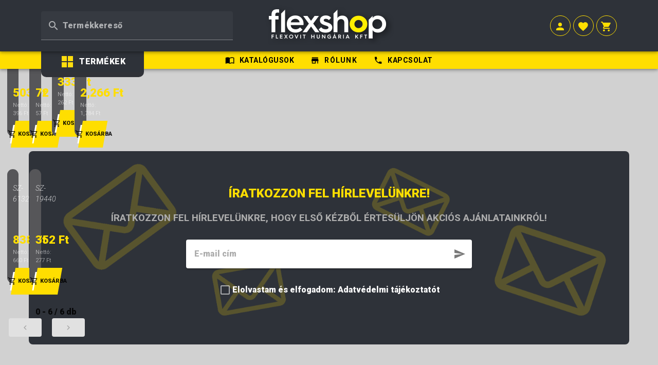

--- FILE ---
content_type: text/css; charset=utf-8
request_url: https://flexshop.hu/_nuxt/index.73a63148.css
body_size: -110
content:
.v-label[data-v-e63c7137]{display:block!important}


--- FILE ---
content_type: application/javascript
request_url: https://flexshop.hu/_nuxt/entry.a8ed988f.js
body_size: 475538
content:
function as(e,t){const n=Object.create(null),a=e.split(",");for(let l=0;l<a.length;l++)n[a[l]]=!0;return t?l=>!!n[l.toLowerCase()]:l=>!!n[l]}const je={},Aa=[],Xt=()=>{},Gh=()=>!1,Yh=/^on[^a-z]/,Wl=e=>Yh.test(e),ls=e=>e.startsWith("onUpdate:"),Xe=Object.assign,os=(e,t)=>{const n=e.indexOf(t);n>-1&&e.splice(n,1)},qh=Object.prototype.hasOwnProperty,Re=(e,t)=>qh.call(e,t),_e=Array.isArray,Ta=e=>Kl(e)==="[object Map]",Md=e=>Kl(e)==="[object Set]",Xh=e=>Kl(e)==="[object RegExp]",ke=e=>typeof e=="function",Ge=e=>typeof e=="string",rs=e=>typeof e=="symbol",He=e=>e!==null&&typeof e=="object",is=e=>He(e)&&ke(e.then)&&ke(e.catch),Fd=Object.prototype.toString,Kl=e=>Fd.call(e),Jh=e=>Kl(e).slice(8,-1),Dd=e=>Kl(e)==="[object Object]",ss=e=>Ge(e)&&e!=="NaN"&&e[0]!=="-"&&""+parseInt(e,10)===e,bl=as(",key,ref,ref_for,ref_key,onVnodeBeforeMount,onVnodeMounted,onVnodeBeforeUpdate,onVnodeUpdated,onVnodeBeforeUnmount,onVnodeUnmounted"),Wo=e=>{const t=Object.create(null);return n=>t[n]||(t[n]=e(n))},Zh=/-(\w)/g,Ft=Wo(e=>e.replace(Zh,(t,n)=>n?n.toUpperCase():"")),Qh=/\B([A-Z])/g,fa=Wo(e=>e.replace(Qh,"-$1").toLowerCase()),xn=Wo(e=>e.charAt(0).toUpperCase()+e.slice(1)),wo=Wo(e=>e?`on${xn(e)}`:""),Al=(e,t)=>!Object.is(e,t),Ra=(e,t)=>{for(let n=0;n<e.length;n++)e[n](t)},Po=(e,t,n)=>{Object.defineProperty(e,t,{configurable:!0,enumerable:!1,value:n})},Qr=e=>{const t=parseFloat(e);return isNaN(t)?e:t},Nd=e=>{const t=Ge(e)?Number(e):NaN;return isNaN(t)?e:t};let Su;const ei=()=>Su||(Su=typeof globalThis<"u"?globalThis:typeof self<"u"?self:typeof window<"u"?window:typeof global<"u"?global:{});function Ko(e){if(_e(e)){const t={};for(let n=0;n<e.length;n++){const a=e[n],l=Ge(a)?ag(a):Ko(a);if(l)for(const o in l)t[o]=l[o]}return t}else{if(Ge(e))return e;if(He(e))return e}}const eg=/;(?![^(]*\))/g,tg=/:([^]+)/,ng=/\/\*[^]*?\*\//g;function ag(e){const t={};return e.replace(ng,"").split(eg).forEach(n=>{if(n){const a=n.split(tg);a.length>1&&(t[a[0].trim()]=a[1].trim())}}),t}function Go(e){let t="";if(Ge(e))t=e;else if(_e(e))for(let n=0;n<e.length;n++){const a=Go(e[n]);a&&(t+=a+" ")}else if(He(e))for(const n in e)e[n]&&(t+=n+" ");return t.trim()}function iE(e){if(!e)return null;let{class:t,style:n}=e;return t&&!Ge(t)&&(e.class=Go(t)),n&&(e.style=Ko(n)),e}const lg="itemscope,allowfullscreen,formnovalidate,ismap,nomodule,novalidate,readonly",og=as(lg);function Hd(e){return!!e||e===""}const sE=e=>Ge(e)?e:e==null?"":_e(e)||He(e)&&(e.toString===Fd||!ke(e.toString))?JSON.stringify(e,jd,2):String(e),jd=(e,t)=>t&&t.__v_isRef?jd(e,t.value):Ta(t)?{[`Map(${t.size})`]:[...t.entries()].reduce((n,[a,l])=>(n[`${a} =>`]=l,n),{})}:Md(t)?{[`Set(${t.size})`]:[...t.values()]}:He(t)&&!_e(t)&&!Dd(t)?String(t):t;let Vt;class zd{constructor(t=!1){this.detached=t,this._active=!0,this.effects=[],this.cleanups=[],this.parent=Vt,!t&&Vt&&(this.index=(Vt.scopes||(Vt.scopes=[])).push(this)-1)}get active(){return this._active}run(t){if(this._active){const n=Vt;try{return Vt=this,t()}finally{Vt=n}}}on(){Vt=this}off(){Vt=this.parent}stop(t){if(this._active){let n,a;for(n=0,a=this.effects.length;n<a;n++)this.effects[n].stop();for(n=0,a=this.cleanups.length;n<a;n++)this.cleanups[n]();if(this.scopes)for(n=0,a=this.scopes.length;n<a;n++)this.scopes[n].stop(!0);if(!this.detached&&this.parent&&!t){const l=this.parent.scopes.pop();l&&l!==this&&(this.parent.scopes[this.index]=l,l.index=this.index)}this.parent=void 0,this._active=!1}}}function us(e){return new zd(e)}function rg(e,t=Vt){t&&t.active&&t.effects.push(e)}function ig(){return Vt}function It(e){Vt&&Vt.cleanups.push(e)}const cs=e=>{const t=new Set(e);return t.w=0,t.n=0,t},Ud=e=>(e.w&Hn)>0,Wd=e=>(e.n&Hn)>0,sg=({deps:e})=>{if(e.length)for(let t=0;t<e.length;t++)e[t].w|=Hn},ug=e=>{const{deps:t}=e;if(t.length){let n=0;for(let a=0;a<t.length;a++){const l=t[a];Ud(l)&&!Wd(l)?l.delete(e):t[n++]=l,l.w&=~Hn,l.n&=~Hn}t.length=n}},Vo=new WeakMap;let hl=0,Hn=1;const ti=30;let Kt;const la=Symbol(""),ni=Symbol("");class ds{constructor(t,n=null,a){this.fn=t,this.scheduler=n,this.active=!0,this.deps=[],this.parent=void 0,rg(this,a)}run(){if(!this.active)return this.fn();let t=Kt,n=Fn;for(;t;){if(t===this)return;t=t.parent}try{return this.parent=Kt,Kt=this,Fn=!0,Hn=1<<++hl,hl<=ti?sg(this):ku(this),this.fn()}finally{hl<=ti&&ug(this),Hn=1<<--hl,Kt=this.parent,Fn=n,this.parent=void 0,this.deferStop&&this.stop()}}stop(){Kt===this?this.deferStop=!0:this.active&&(ku(this),this.onStop&&this.onStop(),this.active=!1)}}function ku(e){const{deps:t}=e;if(t.length){for(let n=0;n<t.length;n++)t[n].delete(e);t.length=0}}let Fn=!0;const Kd=[];function Ka(){Kd.push(Fn),Fn=!1}function Ga(){const e=Kd.pop();Fn=e===void 0?!0:e}function Ct(e,t,n){if(Fn&&Kt){let a=Vo.get(e);a||Vo.set(e,a=new Map);let l=a.get(n);l||a.set(n,l=cs()),Gd(l)}}function Gd(e,t){let n=!1;hl<=ti?Wd(e)||(e.n|=Hn,n=!Ud(e)):n=!e.has(Kt),n&&(e.add(Kt),Kt.deps.push(e))}function _n(e,t,n,a,l,o){const r=Vo.get(e);if(!r)return;let i=[];if(t==="clear")i=[...r.values()];else if(n==="length"&&_e(e)){const s=Number(a);r.forEach((u,c)=>{(c==="length"||c>=s)&&i.push(u)})}else switch(n!==void 0&&i.push(r.get(n)),t){case"add":_e(e)?ss(n)&&i.push(r.get("length")):(i.push(r.get(la)),Ta(e)&&i.push(r.get(ni)));break;case"delete":_e(e)||(i.push(r.get(la)),Ta(e)&&i.push(r.get(ni)));break;case"set":Ta(e)&&i.push(r.get(la));break}if(i.length===1)i[0]&&ai(i[0]);else{const s=[];for(const u of i)u&&s.push(...u);ai(cs(s))}}function ai(e,t){const n=_e(e)?e:[...e];for(const a of n)a.computed&&Cu(a);for(const a of n)a.computed||Cu(a)}function Cu(e,t){(e!==Kt||e.allowRecurse)&&(e.scheduler?e.scheduler():e.run())}function cg(e,t){var n;return(n=Vo.get(e))==null?void 0:n.get(t)}const dg=as("__proto__,__v_isRef,__isVue"),Yd=new Set(Object.getOwnPropertyNames(Symbol).filter(e=>e!=="arguments"&&e!=="caller").map(e=>Symbol[e]).filter(rs)),fg=fs(),vg=fs(!1,!0),mg=fs(!0),xu=hg();function hg(){const e={};return["includes","indexOf","lastIndexOf"].forEach(t=>{e[t]=function(...n){const a=Ve(this);for(let o=0,r=this.length;o<r;o++)Ct(a,"get",o+"");const l=a[t](...n);return l===-1||l===!1?a[t](...n.map(Ve)):l}}),["push","pop","shift","unshift","splice"].forEach(t=>{e[t]=function(...n){Ka();const a=Ve(this)[t].apply(this,n);return Ga(),a}}),e}function gg(e){const t=Ve(this);return Ct(t,"has",e),t.hasOwnProperty(e)}function fs(e=!1,t=!1){return function(a,l,o){if(l==="__v_isReactive")return!e;if(l==="__v_isReadonly")return e;if(l==="__v_isShallow")return t;if(l==="__v_raw"&&o===(e?t?Rg:Qd:t?Zd:Jd).get(a))return a;const r=_e(a);if(!e){if(r&&Re(xu,l))return Reflect.get(xu,l,o);if(l==="hasOwnProperty")return gg}const i=Reflect.get(a,l,o);return(rs(l)?Yd.has(l):dg(l))||(e||Ct(a,"get",l),t)?i:Ue(i)?r&&ss(l)?i:i.value:He(i)?e?Gl(i):Ye(i):i}}const yg=qd(),pg=qd(!0);function qd(e=!1){return function(n,a,l,o){let r=n[a];if(sa(r)&&Ue(r)&&!Ue(l))return!1;if(!e&&(!Eo(l)&&!sa(l)&&(r=Ve(r),l=Ve(l)),!_e(n)&&Ue(r)&&!Ue(l)))return r.value=l,!0;const i=_e(n)&&ss(a)?Number(a)<n.length:Re(n,a),s=Reflect.set(n,a,l,o);return n===Ve(o)&&(i?Al(l,r)&&_n(n,"set",a,l):_n(n,"add",a,l)),s}}function bg(e,t){const n=Re(e,t);e[t];const a=Reflect.deleteProperty(e,t);return a&&n&&_n(e,"delete",t,void 0),a}function _g(e,t){const n=Reflect.has(e,t);return(!rs(t)||!Yd.has(t))&&Ct(e,"has",t),n}function wg(e){return Ct(e,"iterate",_e(e)?"length":la),Reflect.ownKeys(e)}const Xd={get:fg,set:yg,deleteProperty:bg,has:_g,ownKeys:wg},Sg={get:mg,set(e,t){return!0},deleteProperty(e,t){return!0}},kg=Xe({},Xd,{get:vg,set:pg}),vs=e=>e,Yo=e=>Reflect.getPrototypeOf(e);function no(e,t,n=!1,a=!1){e=e.__v_raw;const l=Ve(e),o=Ve(t);n||(t!==o&&Ct(l,"get",t),Ct(l,"get",o));const{has:r}=Yo(l),i=a?vs:n?gs:Tl;if(r.call(l,t))return i(e.get(t));if(r.call(l,o))return i(e.get(o));e!==l&&e.get(t)}function ao(e,t=!1){const n=this.__v_raw,a=Ve(n),l=Ve(e);return t||(e!==l&&Ct(a,"has",e),Ct(a,"has",l)),e===l?n.has(e):n.has(e)||n.has(l)}function lo(e,t=!1){return e=e.__v_raw,!t&&Ct(Ve(e),"iterate",la),Reflect.get(e,"size",e)}function Pu(e){e=Ve(e);const t=Ve(this);return Yo(t).has.call(t,e)||(t.add(e),_n(t,"add",e,e)),this}function Vu(e,t){t=Ve(t);const n=Ve(this),{has:a,get:l}=Yo(n);let o=a.call(n,e);o||(e=Ve(e),o=a.call(n,e));const r=l.call(n,e);return n.set(e,t),o?Al(t,r)&&_n(n,"set",e,t):_n(n,"add",e,t),this}function Eu(e){const t=Ve(this),{has:n,get:a}=Yo(t);let l=n.call(t,e);l||(e=Ve(e),l=n.call(t,e)),a&&a.call(t,e);const o=t.delete(e);return l&&_n(t,"delete",e,void 0),o}function Iu(){const e=Ve(this),t=e.size!==0,n=e.clear();return t&&_n(e,"clear",void 0,void 0),n}function oo(e,t){return function(a,l){const o=this,r=o.__v_raw,i=Ve(r),s=t?vs:e?gs:Tl;return!e&&Ct(i,"iterate",la),r.forEach((u,c)=>a.call(l,s(u),s(c),o))}}function ro(e,t,n){return function(...a){const l=this.__v_raw,o=Ve(l),r=Ta(o),i=e==="entries"||e===Symbol.iterator&&r,s=e==="keys"&&r,u=l[e](...a),c=n?vs:t?gs:Tl;return!t&&Ct(o,"iterate",s?ni:la),{next(){const{value:d,done:f}=u.next();return f?{value:d,done:f}:{value:i?[c(d[0]),c(d[1])]:c(d),done:f}},[Symbol.iterator](){return this}}}}function Tn(e){return function(...t){return e==="delete"?!1:this}}function Cg(){const e={get(o){return no(this,o)},get size(){return lo(this)},has:ao,add:Pu,set:Vu,delete:Eu,clear:Iu,forEach:oo(!1,!1)},t={get(o){return no(this,o,!1,!0)},get size(){return lo(this)},has:ao,add:Pu,set:Vu,delete:Eu,clear:Iu,forEach:oo(!1,!0)},n={get(o){return no(this,o,!0)},get size(){return lo(this,!0)},has(o){return ao.call(this,o,!0)},add:Tn("add"),set:Tn("set"),delete:Tn("delete"),clear:Tn("clear"),forEach:oo(!0,!1)},a={get(o){return no(this,o,!0,!0)},get size(){return lo(this,!0)},has(o){return ao.call(this,o,!0)},add:Tn("add"),set:Tn("set"),delete:Tn("delete"),clear:Tn("clear"),forEach:oo(!0,!0)};return["keys","values","entries",Symbol.iterator].forEach(o=>{e[o]=ro(o,!1,!1),n[o]=ro(o,!0,!1),t[o]=ro(o,!1,!0),a[o]=ro(o,!0,!0)}),[e,n,t,a]}const[xg,Pg,Vg,Eg]=Cg();function ms(e,t){const n=t?e?Eg:Vg:e?Pg:xg;return(a,l,o)=>l==="__v_isReactive"?!e:l==="__v_isReadonly"?e:l==="__v_raw"?a:Reflect.get(Re(n,l)&&l in a?n:a,l,o)}const Ig={get:ms(!1,!1)},Ag={get:ms(!1,!0)},Tg={get:ms(!0,!1)},Jd=new WeakMap,Zd=new WeakMap,Qd=new WeakMap,Rg=new WeakMap;function Og(e){switch(e){case"Object":case"Array":return 1;case"Map":case"Set":case"WeakMap":case"WeakSet":return 2;default:return 0}}function $g(e){return e.__v_skip||!Object.isExtensible(e)?0:Og(Jh(e))}function Ye(e){return sa(e)?e:hs(e,!1,Xd,Ig,Jd)}function ef(e){return hs(e,!1,kg,Ag,Zd)}function Gl(e){return hs(e,!0,Sg,Tg,Qd)}function hs(e,t,n,a,l){if(!He(e)||e.__v_raw&&!(t&&e.__v_isReactive))return e;const o=l.get(e);if(o)return o;const r=$g(e);if(r===0)return e;const i=new Proxy(e,r===2?a:n);return l.set(e,i),i}function Oa(e){return sa(e)?Oa(e.__v_raw):!!(e&&e.__v_isReactive)}function sa(e){return!!(e&&e.__v_isReadonly)}function Eo(e){return!!(e&&e.__v_isShallow)}function tf(e){return Oa(e)||sa(e)}function Ve(e){const t=e&&e.__v_raw;return t?Ve(t):e}function nf(e){return Po(e,"__v_skip",!0),e}const Tl=e=>He(e)?Ye(e):e,gs=e=>He(e)?Gl(e):e;function af(e){Fn&&Kt&&(e=Ve(e),Gd(e.dep||(e.dep=cs())))}function lf(e,t){e=Ve(e);const n=e.dep;n&&ai(n)}function Ue(e){return!!(e&&e.__v_isRef===!0)}function te(e){return of(e,!1)}function re(e){return of(e,!0)}function of(e,t){return Ue(e)?e:new Lg(e,t)}class Lg{constructor(t,n){this.__v_isShallow=n,this.dep=void 0,this.__v_isRef=!0,this._rawValue=n?t:Ve(t),this._value=n?t:Tl(t)}get value(){return af(this),this._value}set value(t){const n=this.__v_isShallow||Eo(t)||sa(t);t=n?t:Ve(t),Al(t,this._rawValue)&&(this._rawValue=t,this._value=n?t:Tl(t),lf(this))}}function Be(e){return Ue(e)?e.value:e}const Bg={get:(e,t,n)=>Be(Reflect.get(e,t,n)),set:(e,t,n,a)=>{const l=e[t];return Ue(l)&&!Ue(n)?(l.value=n,!0):Reflect.set(e,t,n,a)}};function rf(e){return Oa(e)?e:new Proxy(e,Bg)}function ys(e){const t=_e(e)?new Array(e.length):{};for(const n in e)t[n]=sf(e,n);return t}class Mg{constructor(t,n,a){this._object=t,this._key=n,this._defaultValue=a,this.__v_isRef=!0}get value(){const t=this._object[this._key];return t===void 0?this._defaultValue:t}set value(t){this._object[this._key]=t}get dep(){return cg(Ve(this._object),this._key)}}class Fg{constructor(t){this._getter=t,this.__v_isRef=!0,this.__v_isReadonly=!0}get value(){return this._getter()}}function K(e,t,n){return Ue(e)?e:ke(e)?new Fg(e):He(e)&&arguments.length>1?sf(e,t,n):te(e)}function sf(e,t,n){const a=e[t];return Ue(a)?a:new Mg(e,t,n)}class Dg{constructor(t,n,a,l){this._setter=n,this.dep=void 0,this.__v_isRef=!0,this.__v_isReadonly=!1,this._dirty=!0,this.effect=new ds(t,()=>{this._dirty||(this._dirty=!0,lf(this))}),this.effect.computed=this,this.effect.active=this._cacheable=!l,this.__v_isReadonly=a}get value(){const t=Ve(this);return af(t),(t._dirty||!t._cacheable)&&(t._dirty=!1,t._value=t.effect.run()),t._value}set value(t){this._setter(t)}}function Ng(e,t,n=!1){let a,l;const o=ke(e);return o?(a=e,l=Xt):(a=e.get,l=e.set),new Dg(a,l,o||!l,n)}function Dn(e,t,n,a){let l;try{l=a?e(...a):e()}catch(o){Ya(o,t,n)}return l}function Bt(e,t,n,a){if(ke(e)){const o=Dn(e,t,n,a);return o&&is(o)&&o.catch(r=>{Ya(r,t,n)}),o}const l=[];for(let o=0;o<e.length;o++)l.push(Bt(e[o],t,n,a));return l}function Ya(e,t,n,a=!0){const l=t?t.vnode:null;if(t){let o=t.parent;const r=t.proxy,i=n;for(;o;){const u=o.ec;if(u){for(let c=0;c<u.length;c++)if(u[c](e,r,i)===!1)return}o=o.parent}const s=t.appContext.config.errorHandler;if(s){Dn(s,null,10,[e,r,i]);return}}Hg(e,n,l,a)}function Hg(e,t,n,a=!0){console.error(e)}let Rl=!1,li=!1;const vt=[];let on=0;const $a=[];let yn=null,Qn=0;const uf=Promise.resolve();let ps=null;function Oe(e){const t=ps||uf;return e?t.then(this?e.bind(this):e):t}function jg(e){let t=on+1,n=vt.length;for(;t<n;){const a=t+n>>>1;Ol(vt[a])<e?t=a+1:n=a}return t}function qo(e){(!vt.length||!vt.includes(e,Rl&&e.allowRecurse?on+1:on))&&(e.id==null?vt.push(e):vt.splice(jg(e.id),0,e),cf())}function cf(){!Rl&&!li&&(li=!0,ps=uf.then(ff))}function zg(e){const t=vt.indexOf(e);t>on&&vt.splice(t,1)}function df(e){_e(e)?$a.push(...e):(!yn||!yn.includes(e,e.allowRecurse?Qn+1:Qn))&&$a.push(e),cf()}function Au(e,t=Rl?on+1:0){for(;t<vt.length;t++){const n=vt[t];n&&n.pre&&(vt.splice(t,1),t--,n())}}function Io(e){if($a.length){const t=[...new Set($a)];if($a.length=0,yn){yn.push(...t);return}for(yn=t,yn.sort((n,a)=>Ol(n)-Ol(a)),Qn=0;Qn<yn.length;Qn++)yn[Qn]();yn=null,Qn=0}}const Ol=e=>e.id==null?1/0:e.id,Ug=(e,t)=>{const n=Ol(e)-Ol(t);if(n===0){if(e.pre&&!t.pre)return-1;if(t.pre&&!e.pre)return 1}return n};function ff(e){li=!1,Rl=!0,vt.sort(Ug);const t=Xt;try{for(on=0;on<vt.length;on++){const n=vt[on];n&&n.active!==!1&&Dn(n,null,14)}}finally{on=0,vt.length=0,Io(),Rl=!1,ps=null,(vt.length||$a.length)&&ff()}}function Wg(e,t,...n){if(e.isUnmounted)return;const a=e.vnode.props||je;let l=n;const o=t.startsWith("update:"),r=o&&t.slice(7);if(r&&r in a){const c=`${r==="modelValue"?"model":r}Modifiers`,{number:d,trim:f}=a[c]||je;f&&(l=n.map(m=>Ge(m)?m.trim():m)),d&&(l=n.map(Qr))}let i,s=a[i=wo(t)]||a[i=wo(Ft(t))];!s&&o&&(s=a[i=wo(fa(t))]),s&&Bt(s,e,6,l);const u=a[i+"Once"];if(u){if(!e.emitted)e.emitted={};else if(e.emitted[i])return;e.emitted[i]=!0,Bt(u,e,6,l)}}function vf(e,t,n=!1){const a=t.emitsCache,l=a.get(e);if(l!==void 0)return l;const o=e.emits;let r={},i=!1;if(!ke(e)){const s=u=>{const c=vf(u,t,!0);c&&(i=!0,Xe(r,c))};!n&&t.mixins.length&&t.mixins.forEach(s),e.extends&&s(e.extends),e.mixins&&e.mixins.forEach(s)}return!o&&!i?(He(e)&&a.set(e,null),null):(_e(o)?o.forEach(s=>r[s]=null):Xe(r,o),He(e)&&a.set(e,r),r)}function Xo(e,t){return!e||!Wl(t)?!1:(t=t.slice(2).replace(/Once$/,""),Re(e,t[0].toLowerCase()+t.slice(1))||Re(e,fa(t))||Re(e,t))}let lt=null,Jo=null;function Ao(e){const t=lt;return lt=e,Jo=e&&e.type.__scopeId||null,t}function uE(e){Jo=e}function cE(){Jo=null}function bs(e,t=lt,n){if(!t||e._n)return e;const a=(...l)=>{a._d&&Uu(-1);const o=Ao(t);let r;try{r=e(...l)}finally{Ao(o),a._d&&Uu(1)}return r};return a._n=!0,a._c=!0,a._d=!0,a}function Sr(e){const{type:t,vnode:n,proxy:a,withProxy:l,props:o,propsOptions:[r],slots:i,attrs:s,emit:u,render:c,renderCache:d,data:f,setupState:m,ctx:h,inheritAttrs:p}=e;let k,y;const g=Ao(e);try{if(n.shapeFlag&4){const w=l||a;k=$t(c.call(w,w,d,o,m,f,h)),y=s}else{const w=t;k=$t(w.length>1?w(o,{attrs:s,slots:i,emit:u}):w(o,null)),y=t.props?s:Gg(s)}}catch(w){Sl.length=0,Ya(w,e,1),k=v(wt)}let S=k;if(y&&p!==!1){const w=Object.keys(y),{shapeFlag:x}=S;w.length&&x&7&&(r&&w.some(ls)&&(y=Yg(y,r)),S=cn(S,y))}return n.dirs&&(S=cn(S),S.dirs=S.dirs?S.dirs.concat(n.dirs):n.dirs),n.transition&&(S.transition=n.transition),k=S,Ao(g),k}function Kg(e){let t;for(let n=0;n<e.length;n++){const a=e[n];if(Da(a)){if(a.type!==wt||a.children==="v-if"){if(t)return;t=a}}else return}return t}const Gg=e=>{let t;for(const n in e)(n==="class"||n==="style"||Wl(n))&&((t||(t={}))[n]=e[n]);return t},Yg=(e,t)=>{const n={};for(const a in e)(!ls(a)||!(a.slice(9)in t))&&(n[a]=e[a]);return n};function qg(e,t,n){const{props:a,children:l,component:o}=e,{props:r,children:i,patchFlag:s}=t,u=o.emitsOptions;if(t.dirs||t.transition)return!0;if(n&&s>=0){if(s&1024)return!0;if(s&16)return a?Tu(a,r,u):!!r;if(s&8){const c=t.dynamicProps;for(let d=0;d<c.length;d++){const f=c[d];if(r[f]!==a[f]&&!Xo(u,f))return!0}}}else return(l||i)&&(!i||!i.$stable)?!0:a===r?!1:a?r?Tu(a,r,u):!0:!!r;return!1}function Tu(e,t,n){const a=Object.keys(t);if(a.length!==Object.keys(e).length)return!0;for(let l=0;l<a.length;l++){const o=a[l];if(t[o]!==e[o]&&!Xo(n,o))return!0}return!1}function _s({vnode:e,parent:t},n){for(;t&&t.subTree===e;)(e=t.vnode).el=n,t=t.parent}const mf=e=>e.__isSuspense,Xg={name:"Suspense",__isSuspense:!0,process(e,t,n,a,l,o,r,i,s,u){e==null?Jg(t,n,a,l,o,r,i,s,u):Zg(e,t,n,a,l,r,i,s,u)},hydrate:Qg,create:ws,normalize:ey},hf=Xg;function $l(e,t){const n=e.props&&e.props[t];ke(n)&&n()}function Jg(e,t,n,a,l,o,r,i,s){const{p:u,o:{createElement:c}}=s,d=c("div"),f=e.suspense=ws(e,l,a,t,d,n,o,r,i,s);u(null,f.pendingBranch=e.ssContent,d,null,a,f,o,r),f.deps>0?($l(e,"onPending"),$l(e,"onFallback"),u(null,e.ssFallback,t,n,a,null,o,r),La(f,e.ssFallback)):f.resolve(!1,!0)}function Zg(e,t,n,a,l,o,r,i,{p:s,um:u,o:{createElement:c}}){const d=t.suspense=e.suspense;d.vnode=t,t.el=e.el;const f=t.ssContent,m=t.ssFallback,{activeBranch:h,pendingBranch:p,isInFallback:k,isHydrating:y}=d;if(p)d.pendingBranch=f,Gt(f,p)?(s(p,f,d.hiddenContainer,null,l,d,o,r,i),d.deps<=0?d.resolve():k&&(s(h,m,n,a,l,null,o,r,i),La(d,m))):(d.pendingId++,y?(d.isHydrating=!1,d.activeBranch=p):u(p,l,d),d.deps=0,d.effects.length=0,d.hiddenContainer=c("div"),k?(s(null,f,d.hiddenContainer,null,l,d,o,r,i),d.deps<=0?d.resolve():(s(h,m,n,a,l,null,o,r,i),La(d,m))):h&&Gt(f,h)?(s(h,f,n,a,l,d,o,r,i),d.resolve(!0)):(s(null,f,d.hiddenContainer,null,l,d,o,r,i),d.deps<=0&&d.resolve()));else if(h&&Gt(f,h))s(h,f,n,a,l,d,o,r,i),La(d,f);else if($l(t,"onPending"),d.pendingBranch=f,d.pendingId++,s(null,f,d.hiddenContainer,null,l,d,o,r,i),d.deps<=0)d.resolve();else{const{timeout:g,pendingId:S}=d;g>0?setTimeout(()=>{d.pendingId===S&&d.fallback(m)},g):g===0&&d.fallback(m)}}function ws(e,t,n,a,l,o,r,i,s,u,c=!1){const{p:d,m:f,um:m,n:h,o:{parentNode:p,remove:k}}=u;let y;const g=ty(e);g&&t!=null&&t.pendingBranch&&(y=t.pendingId,t.deps++);const S=e.props?Nd(e.props.timeout):void 0,w={vnode:e,parent:t,parentComponent:n,isSVG:r,container:a,hiddenContainer:l,anchor:o,deps:0,pendingId:0,timeout:typeof S=="number"?S:-1,activeBranch:null,pendingBranch:null,isInFallback:!0,isHydrating:c,isUnmounted:!1,effects:[],resolve(x=!1,P=!1){const{vnode:V,activeBranch:_,pendingBranch:C,pendingId:T,effects:I,parentComponent:R,container:O}=w;if(w.isHydrating)w.isHydrating=!1;else if(!x){const N=_&&C.transition&&C.transition.mode==="out-in";N&&(_.transition.afterLeave=()=>{T===w.pendingId&&f(C,O,j,0)});let{anchor:j}=w;_&&(j=h(_),m(_,R,w,!0)),N||f(C,O,j,0)}La(w,C),w.pendingBranch=null,w.isInFallback=!1;let M=w.parent,X=!1;for(;M;){if(M.pendingBranch){M.effects.push(...I),X=!0;break}M=M.parent}X||df(I),w.effects=[],g&&t&&t.pendingBranch&&y===t.pendingId&&(t.deps--,t.deps===0&&!P&&t.resolve()),$l(V,"onResolve")},fallback(x){if(!w.pendingBranch)return;const{vnode:P,activeBranch:V,parentComponent:_,container:C,isSVG:T}=w;$l(P,"onFallback");const I=h(V),R=()=>{w.isInFallback&&(d(null,x,C,I,_,null,T,i,s),La(w,x))},O=x.transition&&x.transition.mode==="out-in";O&&(V.transition.afterLeave=R),w.isInFallback=!0,m(V,_,null,!0),O||R()},move(x,P,V){w.activeBranch&&f(w.activeBranch,x,P,V),w.container=x},next(){return w.activeBranch&&h(w.activeBranch)},registerDep(x,P){const V=!!w.pendingBranch;V&&w.deps++;const _=x.vnode.el;x.asyncDep.catch(C=>{Ya(C,x,0)}).then(C=>{if(x.isUnmounted||w.isUnmounted||w.pendingId!==x.suspenseId)return;x.asyncResolved=!0;const{vnode:T}=x;ci(x,C,!1),_&&(T.el=_);const I=!_&&x.subTree.el;P(x,T,p(_||x.subTree.el),_?null:h(x.subTree),w,r,s),I&&k(I),_s(x,T.el),V&&--w.deps===0&&w.resolve()})},unmount(x,P){w.isUnmounted=!0,w.activeBranch&&m(w.activeBranch,n,x,P),w.pendingBranch&&m(w.pendingBranch,n,x,P)}};return w}function Qg(e,t,n,a,l,o,r,i,s){const u=t.suspense=ws(t,a,n,e.parentNode,document.createElement("div"),null,l,o,r,i,!0),c=s(e,u.pendingBranch=t.ssContent,n,u,o,r);return u.deps===0&&u.resolve(!1,!0),c}function ey(e){const{shapeFlag:t,children:n}=e,a=t&32;e.ssContent=Ru(a?n.default:n),e.ssFallback=a?Ru(n.fallback):v(wt)}function Ru(e){let t;if(ke(e)){const n=Fa&&e._c;n&&(e._d=!1,pn()),e=e(),n&&(e._d=!0,t=Lt,Ff())}return _e(e)&&(e=Kg(e)),e=$t(e),t&&!e.dynamicChildren&&(e.dynamicChildren=t.filter(n=>n!==e)),e}function gf(e,t){t&&t.pendingBranch?_e(e)?t.effects.push(...e):t.effects.push(e):df(e)}function La(e,t){e.activeBranch=t;const{vnode:n,parentComponent:a}=e,l=n.el=t.el;a&&a.subTree===n&&(a.vnode.el=l,_s(a,l))}function ty(e){var t;return((t=e.props)==null?void 0:t.suspensible)!=null&&e.props.suspensible!==!1}function At(e,t){return Ss(e,null,t)}const io={};function ie(e,t,n){return Ss(e,t,n)}function Ss(e,t,{immediate:n,deep:a,flush:l,onTrack:o,onTrigger:r}=je){var i;const s=ig()===((i=et)==null?void 0:i.scope)?et:null;let u,c=!1,d=!1;if(Ue(e)?(u=()=>e.value,c=Eo(e)):Oa(e)?(u=()=>e,a=!0):_e(e)?(d=!0,c=e.some(w=>Oa(w)||Eo(w)),u=()=>e.map(w=>{if(Ue(w))return w.value;if(Oa(w))return ta(w);if(ke(w))return Dn(w,s,2)})):ke(e)?t?u=()=>Dn(e,s,2):u=()=>{if(!(s&&s.isUnmounted))return f&&f(),Bt(e,s,3,[m])}:u=Xt,t&&a){const w=u;u=()=>ta(w())}let f,m=w=>{f=g.onStop=()=>{Dn(w,s,4)}},h;if(Na)if(m=Xt,t?n&&Bt(t,s,3,[u(),d?[]:void 0,m]):u(),l==="sync"){const w=Ky();h=w.__watcherHandles||(w.__watcherHandles=[])}else return Xt;let p=d?new Array(e.length).fill(io):io;const k=()=>{if(g.active)if(t){const w=g.run();(a||c||(d?w.some((x,P)=>Al(x,p[P])):Al(w,p)))&&(f&&f(),Bt(t,s,3,[w,p===io?void 0:d&&p[0]===io?[]:p,m]),p=w)}else g.run()};k.allowRecurse=!!t;let y;l==="sync"?y=k:l==="post"?y=()=>rt(k,s&&s.suspense):(k.pre=!0,s&&(k.id=s.uid),y=()=>qo(k));const g=new ds(u,y);t?n?k():p=g.run():l==="post"?rt(g.run.bind(g),s&&s.suspense):g.run();const S=()=>{g.stop(),s&&s.scope&&os(s.scope.effects,g)};return h&&h.push(S),S}function ny(e,t,n){const a=this.proxy,l=Ge(e)?e.includes(".")?yf(a,e):()=>a[e]:e.bind(a,a);let o;ke(t)?o=t:(o=t.handler,n=t);const r=et;jn(this);const i=Ss(l,o.bind(a),n);return r?jn(r):Nn(),i}function yf(e,t){const n=t.split(".");return()=>{let a=e;for(let l=0;l<n.length&&a;l++)a=a[n[l]];return a}}function ta(e,t){if(!He(e)||e.__v_skip||(t=t||new Set,t.has(e)))return e;if(t.add(e),Ue(e))ta(e.value,t);else if(_e(e))for(let n=0;n<e.length;n++)ta(e[n],t);else if(Md(e)||Ta(e))e.forEach(n=>{ta(n,t)});else if(Dd(e))for(const n in e)ta(e[n],t);return e}function We(e,t){const n=lt;if(n===null)return e;const a=nr(n)||n.proxy,l=e.dirs||(e.dirs=[]);for(let o=0;o<t.length;o++){let[r,i,s,u=je]=t[o];r&&(ke(r)&&(r={mounted:r,updated:r}),r.deep&&ta(i),l.push({dir:r,instance:a,value:i,oldValue:void 0,arg:s,modifiers:u}))}return e}function ln(e,t,n,a){const l=e.dirs,o=t&&t.dirs;for(let r=0;r<l.length;r++){const i=l[r];o&&(i.oldValue=o[r].value);let s=i.dir[a];s&&(Ka(),Bt(s,n,8,[e.el,i,e,t]),Ga())}}function pf(){const e={isMounted:!1,isLeaving:!1,isUnmounting:!1,leavingVNodes:new Map};return st(()=>{e.isMounted=!0}),ut(()=>{e.isUnmounting=!0}),e}const Ot=[Function,Array],bf={mode:String,appear:Boolean,persisted:Boolean,onBeforeEnter:Ot,onEnter:Ot,onAfterEnter:Ot,onEnterCancelled:Ot,onBeforeLeave:Ot,onLeave:Ot,onAfterLeave:Ot,onLeaveCancelled:Ot,onBeforeAppear:Ot,onAppear:Ot,onAfterAppear:Ot,onAppearCancelled:Ot},ay={name:"BaseTransition",props:bf,setup(e,{slots:t}){const n=Un(),a=pf();let l;return()=>{const o=t.default&&ks(t.default(),!0);if(!o||!o.length)return;let r=o[0];if(o.length>1){for(const p of o)if(p.type!==wt){r=p;break}}const i=Ve(e),{mode:s}=i;if(a.isLeaving)return kr(r);const u=Ou(r);if(!u)return kr(r);const c=Ll(u,i,a,n);Ma(u,c);const d=n.subTree,f=d&&Ou(d);let m=!1;const{getTransitionKey:h}=u.type;if(h){const p=h();l===void 0?l=p:p!==l&&(l=p,m=!0)}if(f&&f.type!==wt&&(!Gt(u,f)||m)){const p=Ll(f,i,a,n);if(Ma(f,p),s==="out-in")return a.isLeaving=!0,p.afterLeave=()=>{a.isLeaving=!1,n.update.active!==!1&&n.update()},kr(r);s==="in-out"&&u.type!==wt&&(p.delayLeave=(k,y,g)=>{const S=_f(a,f);S[String(f.key)]=f,k._leaveCb=()=>{y(),k._leaveCb=void 0,delete c.delayedLeave},c.delayedLeave=g})}return r}}},ly=ay;function _f(e,t){const{leavingVNodes:n}=e;let a=n.get(t.type);return a||(a=Object.create(null),n.set(t.type,a)),a}function Ll(e,t,n,a){const{appear:l,mode:o,persisted:r=!1,onBeforeEnter:i,onEnter:s,onAfterEnter:u,onEnterCancelled:c,onBeforeLeave:d,onLeave:f,onAfterLeave:m,onLeaveCancelled:h,onBeforeAppear:p,onAppear:k,onAfterAppear:y,onAppearCancelled:g}=t,S=String(e.key),w=_f(n,e),x=(_,C)=>{_&&Bt(_,a,9,C)},P=(_,C)=>{const T=C[1];x(_,C),_e(_)?_.every(I=>I.length<=1)&&T():_.length<=1&&T()},V={mode:o,persisted:r,beforeEnter(_){let C=i;if(!n.isMounted)if(l)C=p||i;else return;_._leaveCb&&_._leaveCb(!0);const T=w[S];T&&Gt(e,T)&&T.el._leaveCb&&T.el._leaveCb(),x(C,[_])},enter(_){let C=s,T=u,I=c;if(!n.isMounted)if(l)C=k||s,T=y||u,I=g||c;else return;let R=!1;const O=_._enterCb=M=>{R||(R=!0,M?x(I,[_]):x(T,[_]),V.delayedLeave&&V.delayedLeave(),_._enterCb=void 0)};C?P(C,[_,O]):O()},leave(_,C){const T=String(e.key);if(_._enterCb&&_._enterCb(!0),n.isUnmounting)return C();x(d,[_]);let I=!1;const R=_._leaveCb=O=>{I||(I=!0,C(),O?x(h,[_]):x(m,[_]),_._leaveCb=void 0,w[T]===e&&delete w[T])};w[T]=e,f?P(f,[_,R]):R()},clone(_){return Ll(_,t,n,a)}};return V}function kr(e){if(Yl(e))return e=cn(e),e.children=null,e}function Ou(e){return Yl(e)?e.children?e.children[0]:void 0:e}function Ma(e,t){e.shapeFlag&6&&e.component?Ma(e.component.subTree,t):e.shapeFlag&128?(e.ssContent.transition=t.clone(e.ssContent),e.ssFallback.transition=t.clone(e.ssFallback)):e.transition=t}function ks(e,t=!1,n){let a=[],l=0;for(let o=0;o<e.length;o++){let r=e[o];const i=n==null?r.key:String(n)+String(r.key!=null?r.key:o);r.type===be?(r.patchFlag&128&&l++,a=a.concat(ks(r.children,t,i))):(t||r.type!==wt)&&a.push(i!=null?cn(r,{key:i}):r)}if(l>1)for(let o=0;o<a.length;o++)a[o].patchFlag=-2;return a}function qa(e,t){return ke(e)?(()=>Xe({name:e.name},t,{setup:e}))():e}const oa=e=>!!e.type.__asyncLoader;function oy(e){ke(e)&&(e={loader:e});const{loader:t,loadingComponent:n,errorComponent:a,delay:l=200,timeout:o,suspensible:r=!0,onError:i}=e;let s=null,u,c=0;const d=()=>(c++,s=null,f()),f=()=>{let m;return s||(m=s=t().catch(h=>{if(h=h instanceof Error?h:new Error(String(h)),i)return new Promise((p,k)=>{i(h,()=>p(d()),()=>k(h),c+1)});throw h}).then(h=>m!==s&&s?s:(h&&(h.__esModule||h[Symbol.toStringTag]==="Module")&&(h=h.default),u=h,h)))};return qa({name:"AsyncComponentWrapper",__asyncLoader:f,get __asyncResolved(){return u},setup(){const m=et;if(u)return()=>Cr(u,m);const h=g=>{s=null,Ya(g,m,13,!a)};if(r&&m.suspense||Na)return f().then(g=>()=>Cr(g,m)).catch(g=>(h(g),()=>a?v(a,{error:g}):null));const p=te(!1),k=te(),y=te(!!l);return l&&setTimeout(()=>{y.value=!1},l),o!=null&&setTimeout(()=>{if(!p.value&&!k.value){const g=new Error(`Async component timed out after ${o}ms.`);h(g),k.value=g}},o),f().then(()=>{p.value=!0,m.parent&&Yl(m.parent.vnode)&&qo(m.parent.update)}).catch(g=>{h(g),k.value=g}),()=>{if(p.value&&u)return Cr(u,m);if(k.value&&a)return v(a,{error:k.value});if(n&&!y.value)return v(n)}}})}function Cr(e,t){const{ref:n,props:a,children:l,ce:o}=t.vnode,r=v(e,a,l);return r.ref=n,r.ce=o,delete t.vnode.ce,r}const Yl=e=>e.type.__isKeepAlive,ry={name:"KeepAlive",__isKeepAlive:!0,props:{include:[String,RegExp,Array],exclude:[String,RegExp,Array],max:[String,Number]},setup(e,{slots:t}){const n=Un(),a=n.ctx;if(!a.renderer)return()=>{const g=t.default&&t.default();return g&&g.length===1?g[0]:g};const l=new Map,o=new Set;let r=null;const i=n.suspense,{renderer:{p:s,m:u,um:c,o:{createElement:d}}}=a,f=d("div");a.activate=(g,S,w,x,P)=>{const V=g.component;u(g,S,w,0,i),s(V.vnode,g,S,w,V,i,x,g.slotScopeIds,P),rt(()=>{V.isDeactivated=!1,V.a&&Ra(V.a);const _=g.props&&g.props.onVnodeMounted;_&&kt(_,V.parent,g)},i)},a.deactivate=g=>{const S=g.component;u(g,f,null,1,i),rt(()=>{S.da&&Ra(S.da);const w=g.props&&g.props.onVnodeUnmounted;w&&kt(w,S.parent,g),S.isDeactivated=!0},i)};function m(g){xr(g),c(g,n,i,!0)}function h(g){l.forEach((S,w)=>{const x=di(S.type);x&&(!g||!g(x))&&p(w)})}function p(g){const S=l.get(g);!r||!Gt(S,r)?m(S):r&&xr(r),l.delete(g),o.delete(g)}ie(()=>[e.include,e.exclude],([g,S])=>{g&&h(w=>gl(g,w)),S&&h(w=>!gl(S,w))},{flush:"post",deep:!0});let k=null;const y=()=>{k!=null&&l.set(k,Pr(n.subTree))};return st(y),er(y),ut(()=>{l.forEach(g=>{const{subTree:S,suspense:w}=n,x=Pr(S);if(g.type===x.type&&g.key===x.key){xr(x);const P=x.component.da;P&&rt(P,w);return}m(g)})}),()=>{if(k=null,!t.default)return null;const g=t.default(),S=g[0];if(g.length>1)return r=null,g;if(!Da(S)||!(S.shapeFlag&4)&&!(S.shapeFlag&128))return r=null,S;let w=Pr(S);const x=w.type,P=di(oa(w)?w.type.__asyncResolved||{}:x),{include:V,exclude:_,max:C}=e;if(V&&(!P||!gl(V,P))||_&&P&&gl(_,P))return r=w,S;const T=w.key==null?x:w.key,I=l.get(T);return w.el&&(w=cn(w),S.shapeFlag&128&&(S.ssContent=w)),k=T,I?(w.el=I.el,w.component=I.component,w.transition&&Ma(w,w.transition),w.shapeFlag|=512,o.delete(T),o.add(T)):(o.add(T),C&&o.size>parseInt(C,10)&&p(o.values().next().value)),w.shapeFlag|=256,r=w,mf(S.type)?S:w}}},iy=ry;function gl(e,t){return _e(e)?e.some(n=>gl(n,t)):Ge(e)?e.split(",").includes(t):Xh(e)?e.test(t):!1}function Cs(e,t){wf(e,"a",t)}function xs(e,t){wf(e,"da",t)}function wf(e,t,n=et){const a=e.__wdc||(e.__wdc=()=>{let l=n;for(;l;){if(l.isDeactivated)return;l=l.parent}return e()});if(Zo(t,a,n),n){let l=n.parent;for(;l&&l.parent;)Yl(l.parent.vnode)&&sy(a,t,n,l),l=l.parent}}function sy(e,t,n,a){const l=Zo(t,e,a,!0);kf(()=>{os(a[t],l)},n)}function xr(e){e.shapeFlag&=-257,e.shapeFlag&=-513}function Pr(e){return e.shapeFlag&128?e.ssContent:e}function Zo(e,t,n=et,a=!1){if(n){const l=n[e]||(n[e]=[]),o=t.__weh||(t.__weh=(...r)=>{if(n.isUnmounted)return;Ka(),jn(n);const i=Bt(t,n,e,r);return Nn(),Ga(),i});return a?l.unshift(o):l.push(o),o}}const Pn=e=>(t,n=et)=>(!Na||e==="sp")&&Zo(e,(...a)=>t(...a),n),Qo=Pn("bm"),st=Pn("m"),Sf=Pn("bu"),er=Pn("u"),ut=Pn("bum"),kf=Pn("um"),uy=Pn("sp"),cy=Pn("rtg"),dy=Pn("rtc");function Cf(e,t=et){Zo("ec",e,t)}const Ps="components",fy="directives";function vy(e,t){return Vs(Ps,e,!0,t)||e}const xf=Symbol.for("v-ndc");function Pf(e){return Ge(e)?Vs(Ps,e,!1)||e:e||xf}function xt(e){return Vs(fy,e)}function Vs(e,t,n=!0,a=!1){const l=lt||et;if(l){const o=l.type;if(e===Ps){const i=di(o,!1);if(i&&(i===t||i===Ft(t)||i===xn(Ft(t))))return o}const r=$u(l[e]||o[e],t)||$u(l.appContext[e],t);return!r&&a?o:r}}function $u(e,t){return e&&(e[t]||e[Ft(t)]||e[xn(Ft(t))])}function dE(e,t,n,a){let l;const o=n&&n[a];if(_e(e)||Ge(e)){l=new Array(e.length);for(let r=0,i=e.length;r<i;r++)l[r]=t(e[r],r,void 0,o&&o[r])}else if(typeof e=="number"){l=new Array(e);for(let r=0;r<e;r++)l[r]=t(r+1,r,void 0,o&&o[r])}else if(He(e))if(e[Symbol.iterator])l=Array.from(e,(r,i)=>t(r,i,void 0,o&&o[i]));else{const r=Object.keys(e);l=new Array(r.length);for(let i=0,s=r.length;i<s;i++){const u=r[i];l[i]=t(e[u],u,i,o&&o[i])}}else l=[];return n&&(n[a]=l),l}function fE(e,t,n={},a,l){if(lt.isCE||lt.parent&&oa(lt.parent)&&lt.parent.isCE)return t!=="default"&&(n.name=t),v("slot",n,a&&a());let o=e[t];o&&o._c&&(o._d=!1),pn();const r=o&&Vf(o(n)),i=Mn(be,{key:n.key||r&&r.key||`_${t}`},r||(a?a():[]),r&&e._===1?64:-2);return!l&&i.scopeId&&(i.slotScopeIds=[i.scopeId+"-s"]),o&&o._c&&(o._d=!0),i}function Vf(e){return e.some(t=>Da(t)?!(t.type===wt||t.type===be&&!Vf(t.children)):!0)?e:null}function Vr(e,t){const n={};for(const a in e)n[t&&/[A-Z]/.test(a)?`on:${a}`:wo(a)]=e[a];return n}const oi=e=>e?jf(e)?nr(e)||e.proxy:oi(e.parent):null,_l=Xe(Object.create(null),{$:e=>e,$el:e=>e.vnode.el,$data:e=>e.data,$props:e=>e.props,$attrs:e=>e.attrs,$slots:e=>e.slots,$refs:e=>e.refs,$parent:e=>oi(e.parent),$root:e=>oi(e.root),$emit:e=>e.emit,$options:e=>Es(e),$forceUpdate:e=>e.f||(e.f=()=>qo(e.update)),$nextTick:e=>e.n||(e.n=Oe.bind(e.proxy)),$watch:e=>ny.bind(e)}),Er=(e,t)=>e!==je&&!e.__isScriptSetup&&Re(e,t),my={get({_:e},t){const{ctx:n,setupState:a,data:l,props:o,accessCache:r,type:i,appContext:s}=e;let u;if(t[0]!=="$"){const m=r[t];if(m!==void 0)switch(m){case 1:return a[t];case 2:return l[t];case 4:return n[t];case 3:return o[t]}else{if(Er(a,t))return r[t]=1,a[t];if(l!==je&&Re(l,t))return r[t]=2,l[t];if((u=e.propsOptions[0])&&Re(u,t))return r[t]=3,o[t];if(n!==je&&Re(n,t))return r[t]=4,n[t];ri&&(r[t]=0)}}const c=_l[t];let d,f;if(c)return t==="$attrs"&&Ct(e,"get",t),c(e);if((d=i.__cssModules)&&(d=d[t]))return d;if(n!==je&&Re(n,t))return r[t]=4,n[t];if(f=s.config.globalProperties,Re(f,t))return f[t]},set({_:e},t,n){const{data:a,setupState:l,ctx:o}=e;return Er(l,t)?(l[t]=n,!0):a!==je&&Re(a,t)?(a[t]=n,!0):Re(e.props,t)||t[0]==="$"&&t.slice(1)in e?!1:(o[t]=n,!0)},has({_:{data:e,setupState:t,accessCache:n,ctx:a,appContext:l,propsOptions:o}},r){let i;return!!n[r]||e!==je&&Re(e,r)||Er(t,r)||(i=o[0])&&Re(i,r)||Re(a,r)||Re(_l,r)||Re(l.config.globalProperties,r)},defineProperty(e,t,n){return n.get!=null?e._.accessCache[t]=0:Re(n,"value")&&this.set(e,t,n.value,null),Reflect.defineProperty(e,t,n)}};function Lu(e){return _e(e)?e.reduce((t,n)=>(t[n]=null,t),{}):e}function vE(e){const t=Un();let n=e();return Nn(),is(n)&&(n=n.catch(a=>{throw jn(t),a})),[n,()=>jn(t)]}let ri=!0;function hy(e){const t=Es(e),n=e.proxy,a=e.ctx;ri=!1,t.beforeCreate&&Bu(t.beforeCreate,e,"bc");const{data:l,computed:o,methods:r,watch:i,provide:s,inject:u,created:c,beforeMount:d,mounted:f,beforeUpdate:m,updated:h,activated:p,deactivated:k,beforeDestroy:y,beforeUnmount:g,destroyed:S,unmounted:w,render:x,renderTracked:P,renderTriggered:V,errorCaptured:_,serverPrefetch:C,expose:T,inheritAttrs:I,components:R,directives:O,filters:M}=t;if(u&&gy(u,a,null),r)for(const j in r){const H=r[j];ke(H)&&(a[j]=H.bind(n))}if(l){const j=l.call(n,n);He(j)&&(e.data=Ye(j))}if(ri=!0,o)for(const j in o){const H=o[j],G=ke(H)?H.bind(n,n):ke(H.get)?H.get.bind(n,n):Xt,Y=!ke(H)&&ke(H.set)?H.set.bind(n):Xt,Q=b({get:G,set:Y});Object.defineProperty(a,j,{enumerable:!0,configurable:!0,get:()=>Q.value,set:he=>Q.value=he})}if(i)for(const j in i)Ef(i[j],a,n,j);if(s){const j=ke(s)?s.call(n):s;Reflect.ownKeys(j).forEach(H=>{Ke(H,j[H])})}c&&Bu(c,e,"c");function N(j,H){_e(H)?H.forEach(G=>j(G.bind(n))):H&&j(H.bind(n))}if(N(Qo,d),N(st,f),N(Sf,m),N(er,h),N(Cs,p),N(xs,k),N(Cf,_),N(dy,P),N(cy,V),N(ut,g),N(kf,w),N(uy,C),_e(T))if(T.length){const j=e.exposed||(e.exposed={});T.forEach(H=>{Object.defineProperty(j,H,{get:()=>n[H],set:G=>n[H]=G})})}else e.exposed||(e.exposed={});x&&e.render===Xt&&(e.render=x),I!=null&&(e.inheritAttrs=I),R&&(e.components=R),O&&(e.directives=O)}function gy(e,t,n=Xt){_e(e)&&(e=ii(e));for(const a in e){const l=e[a];let o;He(l)?"default"in l?o=Ie(l.from||a,l.default,!0):o=Ie(l.from||a):o=Ie(l),Ue(o)?Object.defineProperty(t,a,{enumerable:!0,configurable:!0,get:()=>o.value,set:r=>o.value=r}):t[a]=o}}function Bu(e,t,n){Bt(_e(e)?e.map(a=>a.bind(t.proxy)):e.bind(t.proxy),t,n)}function Ef(e,t,n,a){const l=a.includes(".")?yf(n,a):()=>n[a];if(Ge(e)){const o=t[e];ke(o)&&ie(l,o)}else if(ke(e))ie(l,e.bind(n));else if(He(e))if(_e(e))e.forEach(o=>Ef(o,t,n,a));else{const o=ke(e.handler)?e.handler.bind(n):t[e.handler];ke(o)&&ie(l,o,e)}}function Es(e){const t=e.type,{mixins:n,extends:a}=t,{mixins:l,optionsCache:o,config:{optionMergeStrategies:r}}=e.appContext,i=o.get(t);let s;return i?s=i:!l.length&&!n&&!a?s=t:(s={},l.length&&l.forEach(u=>To(s,u,r,!0)),To(s,t,r)),He(t)&&o.set(t,s),s}function To(e,t,n,a=!1){const{mixins:l,extends:o}=t;o&&To(e,o,n,!0),l&&l.forEach(r=>To(e,r,n,!0));for(const r in t)if(!(a&&r==="expose")){const i=yy[r]||n&&n[r];e[r]=i?i(e[r],t[r]):t[r]}return e}const yy={data:Mu,props:Fu,emits:Fu,methods:yl,computed:yl,beforeCreate:bt,created:bt,beforeMount:bt,mounted:bt,beforeUpdate:bt,updated:bt,beforeDestroy:bt,beforeUnmount:bt,destroyed:bt,unmounted:bt,activated:bt,deactivated:bt,errorCaptured:bt,serverPrefetch:bt,components:yl,directives:yl,watch:by,provide:Mu,inject:py};function Mu(e,t){return t?e?function(){return Xe(ke(e)?e.call(this,this):e,ke(t)?t.call(this,this):t)}:t:e}function py(e,t){return yl(ii(e),ii(t))}function ii(e){if(_e(e)){const t={};for(let n=0;n<e.length;n++)t[e[n]]=e[n];return t}return e}function bt(e,t){return e?[...new Set([].concat(e,t))]:t}function yl(e,t){return e?Xe(Object.create(null),e,t):t}function Fu(e,t){return e?_e(e)&&_e(t)?[...new Set([...e,...t])]:Xe(Object.create(null),Lu(e),Lu(t??{})):t}function by(e,t){if(!e)return t;if(!t)return e;const n=Xe(Object.create(null),e);for(const a in t)n[a]=bt(e[a],t[a]);return n}function If(){return{app:null,config:{isNativeTag:Gh,performance:!1,globalProperties:{},optionMergeStrategies:{},errorHandler:void 0,warnHandler:void 0,compilerOptions:{}},mixins:[],components:{},directives:{},provides:Object.create(null),optionsCache:new WeakMap,propsCache:new WeakMap,emitsCache:new WeakMap}}let _y=0;function wy(e,t){return function(a,l=null){ke(a)||(a=Xe({},a)),l!=null&&!He(l)&&(l=null);const o=If(),r=new Set;let i=!1;const s=o.app={_uid:_y++,_component:a,_props:l,_container:null,_context:o,_instance:null,version:Uf,get config(){return o.config},set config(u){},use(u,...c){return r.has(u)||(u&&ke(u.install)?(r.add(u),u.install(s,...c)):ke(u)&&(r.add(u),u(s,...c))),s},mixin(u){return o.mixins.includes(u)||o.mixins.push(u),s},component(u,c){return c?(o.components[u]=c,s):o.components[u]},directive(u,c){return c?(o.directives[u]=c,s):o.directives[u]},mount(u,c,d){if(!i){const f=v(a,l);return f.appContext=o,c&&t?t(f,u):e(f,u,d),i=!0,s._container=u,u.__vue_app__=s,nr(f.component)||f.component.proxy}},unmount(){i&&(e(null,s._container),delete s._container.__vue_app__)},provide(u,c){return o.provides[u]=c,s},runWithContext(u){Bl=s;try{return u()}finally{Bl=null}}};return s}}let Bl=null;function Ke(e,t){if(et){let n=et.provides;const a=et.parent&&et.parent.provides;a===n&&(n=et.provides=Object.create(a)),n[e]=t}}function Ie(e,t,n=!1){const a=et||lt;if(a||Bl){const l=a?a.parent==null?a.vnode.appContext&&a.vnode.appContext.provides:a.parent.provides:Bl._context.provides;if(l&&e in l)return l[e];if(arguments.length>1)return n&&ke(t)?t.call(a&&a.proxy):t}}function Af(){return!!(et||lt||Bl)}function Sy(e,t,n,a=!1){const l={},o={};Po(o,tr,1),e.propsDefaults=Object.create(null),Tf(e,t,l,o);for(const r in e.propsOptions[0])r in l||(l[r]=void 0);n?e.props=a?l:ef(l):e.type.props?e.props=l:e.props=o,e.attrs=o}function ky(e,t,n,a){const{props:l,attrs:o,vnode:{patchFlag:r}}=e,i=Ve(l),[s]=e.propsOptions;let u=!1;if((a||r>0)&&!(r&16)){if(r&8){const c=e.vnode.dynamicProps;for(let d=0;d<c.length;d++){let f=c[d];if(Xo(e.emitsOptions,f))continue;const m=t[f];if(s)if(Re(o,f))m!==o[f]&&(o[f]=m,u=!0);else{const h=Ft(f);l[h]=si(s,i,h,m,e,!1)}else m!==o[f]&&(o[f]=m,u=!0)}}}else{Tf(e,t,l,o)&&(u=!0);let c;for(const d in i)(!t||!Re(t,d)&&((c=fa(d))===d||!Re(t,c)))&&(s?n&&(n[d]!==void 0||n[c]!==void 0)&&(l[d]=si(s,i,d,void 0,e,!0)):delete l[d]);if(o!==i)for(const d in o)(!t||!Re(t,d))&&(delete o[d],u=!0)}u&&_n(e,"set","$attrs")}function Tf(e,t,n,a){const[l,o]=e.propsOptions;let r=!1,i;if(t)for(let s in t){if(bl(s))continue;const u=t[s];let c;l&&Re(l,c=Ft(s))?!o||!o.includes(c)?n[c]=u:(i||(i={}))[c]=u:Xo(e.emitsOptions,s)||(!(s in a)||u!==a[s])&&(a[s]=u,r=!0)}if(o){const s=Ve(n),u=i||je;for(let c=0;c<o.length;c++){const d=o[c];n[d]=si(l,s,d,u[d],e,!Re(u,d))}}return r}function si(e,t,n,a,l,o){const r=e[n];if(r!=null){const i=Re(r,"default");if(i&&a===void 0){const s=r.default;if(r.type!==Function&&!r.skipFactory&&ke(s)){const{propsDefaults:u}=l;n in u?a=u[n]:(jn(l),a=u[n]=s.call(null,t),Nn())}else a=s}r[0]&&(o&&!i?a=!1:r[1]&&(a===""||a===fa(n))&&(a=!0))}return a}function Rf(e,t,n=!1){const a=t.propsCache,l=a.get(e);if(l)return l;const o=e.props,r={},i=[];let s=!1;if(!ke(e)){const c=d=>{s=!0;const[f,m]=Rf(d,t,!0);Xe(r,f),m&&i.push(...m)};!n&&t.mixins.length&&t.mixins.forEach(c),e.extends&&c(e.extends),e.mixins&&e.mixins.forEach(c)}if(!o&&!s)return He(e)&&a.set(e,Aa),Aa;if(_e(o))for(let c=0;c<o.length;c++){const d=Ft(o[c]);Du(d)&&(r[d]=je)}else if(o)for(const c in o){const d=Ft(c);if(Du(d)){const f=o[c],m=r[d]=_e(f)||ke(f)?{type:f}:Xe({},f);if(m){const h=ju(Boolean,m.type),p=ju(String,m.type);m[0]=h>-1,m[1]=p<0||h<p,(h>-1||Re(m,"default"))&&i.push(d)}}}const u=[r,i];return He(e)&&a.set(e,u),u}function Du(e){return e[0]!=="$"}function Nu(e){const t=e&&e.toString().match(/^\s*(function|class) (\w+)/);return t?t[2]:e===null?"null":""}function Hu(e,t){return Nu(e)===Nu(t)}function ju(e,t){return _e(t)?t.findIndex(n=>Hu(n,e)):ke(t)&&Hu(t,e)?0:-1}const Of=e=>e[0]==="_"||e==="$stable",Is=e=>_e(e)?e.map($t):[$t(e)],Cy=(e,t,n)=>{if(t._n)return t;const a=bs((...l)=>Is(t(...l)),n);return a._c=!1,a},$f=(e,t,n)=>{const a=e._ctx;for(const l in e){if(Of(l))continue;const o=e[l];if(ke(o))t[l]=Cy(l,o,a);else if(o!=null){const r=Is(o);t[l]=()=>r}}},Lf=(e,t)=>{const n=Is(t);e.slots.default=()=>n},xy=(e,t)=>{if(e.vnode.shapeFlag&32){const n=t._;n?(e.slots=Ve(t),Po(t,"_",n)):$f(t,e.slots={})}else e.slots={},t&&Lf(e,t);Po(e.slots,tr,1)},Py=(e,t,n)=>{const{vnode:a,slots:l}=e;let o=!0,r=je;if(a.shapeFlag&32){const i=t._;i?n&&i===1?o=!1:(Xe(l,t),!n&&i===1&&delete l._):(o=!t.$stable,$f(t,l)),r=t}else t&&(Lf(e,t),r={default:1});if(o)for(const i in l)!Of(i)&&!(i in r)&&delete l[i]};function Ro(e,t,n,a,l=!1){if(_e(e)){e.forEach((f,m)=>Ro(f,t&&(_e(t)?t[m]:t),n,a,l));return}if(oa(a)&&!l)return;const o=a.shapeFlag&4?nr(a.component)||a.component.proxy:a.el,r=l?null:o,{i,r:s}=e,u=t&&t.r,c=i.refs===je?i.refs={}:i.refs,d=i.setupState;if(u!=null&&u!==s&&(Ge(u)?(c[u]=null,Re(d,u)&&(d[u]=null)):Ue(u)&&(u.value=null)),ke(s))Dn(s,i,12,[r,c]);else{const f=Ge(s),m=Ue(s);if(f||m){const h=()=>{if(e.f){const p=f?Re(d,s)?d[s]:c[s]:s.value;l?_e(p)&&os(p,o):_e(p)?p.includes(o)||p.push(o):f?(c[s]=[o],Re(d,s)&&(d[s]=c[s])):(s.value=[o],e.k&&(c[e.k]=s.value))}else f?(c[s]=r,Re(d,s)&&(d[s]=r)):m&&(s.value=r,e.k&&(c[e.k]=r))};r?(h.id=-1,rt(h,n)):h()}}}let Rn=!1;const so=e=>/svg/.test(e.namespaceURI)&&e.tagName!=="foreignObject",uo=e=>e.nodeType===8;function Vy(e){const{mt:t,p:n,o:{patchProp:a,createText:l,nextSibling:o,parentNode:r,remove:i,insert:s,createComment:u}}=e,c=(y,g)=>{if(!g.hasChildNodes()){n(null,y,g),Io(),g._vnode=y;return}Rn=!1,d(g.firstChild,y,null,null,null),Io(),g._vnode=y,Rn&&console.error("Hydration completed but contains mismatches.")},d=(y,g,S,w,x,P=!1)=>{const V=uo(y)&&y.data==="[",_=()=>p(y,g,S,w,x,V),{type:C,ref:T,shapeFlag:I,patchFlag:R}=g;let O=y.nodeType;g.el=y,R===-2&&(P=!1,g.dynamicChildren=null);let M=null;switch(C){case ua:O!==3?g.children===""?(s(g.el=l(""),r(y),y),M=y):M=_():(y.data!==g.children&&(Rn=!0,y.data=g.children),M=o(y));break;case wt:O!==8||V?M=_():M=o(y);break;case So:if(V&&(y=o(y),O=y.nodeType),O===1||O===3){M=y;const X=!g.children.length;for(let N=0;N<g.staticCount;N++)X&&(g.children+=M.nodeType===1?M.outerHTML:M.data),N===g.staticCount-1&&(g.anchor=M),M=o(M);return V?o(M):M}else _();break;case be:V?M=h(y,g,S,w,x,P):M=_();break;default:if(I&1)O!==1||g.type.toLowerCase()!==y.tagName.toLowerCase()?M=_():M=f(y,g,S,w,x,P);else if(I&6){g.slotScopeIds=x;const X=r(y);if(t(g,X,null,S,w,so(X),P),M=V?k(y):o(y),M&&uo(M)&&M.data==="teleport end"&&(M=o(M)),oa(g)){let N;V?(N=v(be),N.anchor=M?M.previousSibling:X.lastChild):N=y.nodeType===3?Xa(""):v("div"),N.el=y,g.component.subTree=N}}else I&64?O!==8?M=_():M=g.type.hydrate(y,g,S,w,x,P,e,m):I&128&&(M=g.type.hydrate(y,g,S,w,so(r(y)),x,P,e,d))}return T!=null&&Ro(T,null,w,g),M},f=(y,g,S,w,x,P)=>{P=P||!!g.dynamicChildren;const{type:V,props:_,patchFlag:C,shapeFlag:T,dirs:I}=g,R=V==="input"&&I||V==="option";if(R||C!==-1){if(I&&ln(g,null,S,"created"),_)if(R||!P||C&48)for(const M in _)(R&&M.endsWith("value")||Wl(M)&&!bl(M))&&a(y,M,null,_[M],!1,void 0,S);else _.onClick&&a(y,"onClick",null,_.onClick,!1,void 0,S);let O;if((O=_&&_.onVnodeBeforeMount)&&kt(O,S,g),I&&ln(g,null,S,"beforeMount"),((O=_&&_.onVnodeMounted)||I)&&gf(()=>{O&&kt(O,S,g),I&&ln(g,null,S,"mounted")},w),T&16&&!(_&&(_.innerHTML||_.textContent))){let M=m(y.firstChild,g,y,S,w,x,P);for(;M;){Rn=!0;const X=M;M=M.nextSibling,i(X)}}else T&8&&y.textContent!==g.children&&(Rn=!0,y.textContent=g.children)}return y.nextSibling},m=(y,g,S,w,x,P,V)=>{V=V||!!g.dynamicChildren;const _=g.children,C=_.length;for(let T=0;T<C;T++){const I=V?_[T]:_[T]=$t(_[T]);if(y)y=d(y,I,w,x,P,V);else{if(I.type===ua&&!I.children)continue;Rn=!0,n(null,I,S,null,w,x,so(S),P)}}return y},h=(y,g,S,w,x,P)=>{const{slotScopeIds:V}=g;V&&(x=x?x.concat(V):V);const _=r(y),C=m(o(y),g,_,S,w,x,P);return C&&uo(C)&&C.data==="]"?o(g.anchor=C):(Rn=!0,s(g.anchor=u("]"),_,C),C)},p=(y,g,S,w,x,P)=>{if(Rn=!0,g.el=null,P){const C=k(y);for(;;){const T=o(y);if(T&&T!==C)i(T);else break}}const V=o(y),_=r(y);return i(y),n(null,g,_,V,S,w,so(_),x),V},k=y=>{let g=0;for(;y;)if(y=o(y),y&&uo(y)&&(y.data==="["&&g++,y.data==="]")){if(g===0)return o(y);g--}return y};return[c,d]}const rt=gf;function Ey(e){return Bf(e)}function Iy(e){return Bf(e,Vy)}function Bf(e,t){const n=ei();n.__VUE__=!0;const{insert:a,remove:l,patchProp:o,createElement:r,createText:i,createComment:s,setText:u,setElementText:c,parentNode:d,nextSibling:f,setScopeId:m=Xt,insertStaticContent:h}=e,p=(E,A,L,D=null,z=null,Z=null,de=!1,oe=null,ue=!!A.dynamicChildren)=>{if(E===A)return;E&&!Gt(E,A)&&(D=B(E),he(E,z,Z,!0),E=null),A.patchFlag===-2&&(ue=!1,A.dynamicChildren=null);const{type:ae,ref:ye,shapeFlag:ge}=A;switch(ae){case ua:k(E,A,L,D);break;case wt:y(E,A,L,D);break;case So:E==null&&g(A,L,D,de);break;case be:R(E,A,L,D,z,Z,de,oe,ue);break;default:ge&1?x(E,A,L,D,z,Z,de,oe,ue):ge&6?O(E,A,L,D,z,Z,de,oe,ue):(ge&64||ge&128)&&ae.process(E,A,L,D,z,Z,de,oe,ue,q)}ye!=null&&z&&Ro(ye,E&&E.ref,Z,A||E,!A)},k=(E,A,L,D)=>{if(E==null)a(A.el=i(A.children),L,D);else{const z=A.el=E.el;A.children!==E.children&&u(z,A.children)}},y=(E,A,L,D)=>{E==null?a(A.el=s(A.children||""),L,D):A.el=E.el},g=(E,A,L,D)=>{[E.el,E.anchor]=h(E.children,A,L,D,E.el,E.anchor)},S=({el:E,anchor:A},L,D)=>{let z;for(;E&&E!==A;)z=f(E),a(E,L,D),E=z;a(A,L,D)},w=({el:E,anchor:A})=>{let L;for(;E&&E!==A;)L=f(E),l(E),E=L;l(A)},x=(E,A,L,D,z,Z,de,oe,ue)=>{de=de||A.type==="svg",E==null?P(A,L,D,z,Z,de,oe,ue):C(E,A,z,Z,de,oe,ue)},P=(E,A,L,D,z,Z,de,oe)=>{let ue,ae;const{type:ye,props:ge,shapeFlag:pe,transition:Ce,dirs:Ae}=E;if(ue=E.el=r(E.type,Z,ge&&ge.is,ge),pe&8?c(ue,E.children):pe&16&&_(E.children,ue,null,D,z,Z&&ye!=="foreignObject",de,oe),Ae&&ln(E,null,D,"created"),V(ue,E,E.scopeId,de,D),ge){for(const Fe in ge)Fe!=="value"&&!bl(Fe)&&o(ue,Fe,null,ge[Fe],Z,E.children,D,z,$);"value"in ge&&o(ue,"value",null,ge.value),(ae=ge.onVnodeBeforeMount)&&kt(ae,D,E)}Ae&&ln(E,null,D,"beforeMount");const Ne=(!z||z&&!z.pendingBranch)&&Ce&&!Ce.persisted;Ne&&Ce.beforeEnter(ue),a(ue,A,L),((ae=ge&&ge.onVnodeMounted)||Ne||Ae)&&rt(()=>{ae&&kt(ae,D,E),Ne&&Ce.enter(ue),Ae&&ln(E,null,D,"mounted")},z)},V=(E,A,L,D,z)=>{if(L&&m(E,L),D)for(let Z=0;Z<D.length;Z++)m(E,D[Z]);if(z){let Z=z.subTree;if(A===Z){const de=z.vnode;V(E,de,de.scopeId,de.slotScopeIds,z.parent)}}},_=(E,A,L,D,z,Z,de,oe,ue=0)=>{for(let ae=ue;ae<E.length;ae++){const ye=E[ae]=oe?Ln(E[ae]):$t(E[ae]);p(null,ye,A,L,D,z,Z,de,oe)}},C=(E,A,L,D,z,Z,de)=>{const oe=A.el=E.el;let{patchFlag:ue,dynamicChildren:ae,dirs:ye}=A;ue|=E.patchFlag&16;const ge=E.props||je,pe=A.props||je;let Ce;L&&qn(L,!1),(Ce=pe.onVnodeBeforeUpdate)&&kt(Ce,L,A,E),ye&&ln(A,E,L,"beforeUpdate"),L&&qn(L,!0);const Ae=z&&A.type!=="foreignObject";if(ae?T(E.dynamicChildren,ae,oe,L,D,Ae,Z):de||H(E,A,oe,null,L,D,Ae,Z,!1),ue>0){if(ue&16)I(oe,A,ge,pe,L,D,z);else if(ue&2&&ge.class!==pe.class&&o(oe,"class",null,pe.class,z),ue&4&&o(oe,"style",ge.style,pe.style,z),ue&8){const Ne=A.dynamicProps;for(let Fe=0;Fe<Ne.length;Fe++){const Qe=Ne[Fe],Wt=ge[Qe],_a=pe[Qe];(_a!==Wt||Qe==="value")&&o(oe,Qe,Wt,_a,z,E.children,L,D,$)}}ue&1&&E.children!==A.children&&c(oe,A.children)}else!de&&ae==null&&I(oe,A,ge,pe,L,D,z);((Ce=pe.onVnodeUpdated)||ye)&&rt(()=>{Ce&&kt(Ce,L,A,E),ye&&ln(A,E,L,"updated")},D)},T=(E,A,L,D,z,Z,de)=>{for(let oe=0;oe<A.length;oe++){const ue=E[oe],ae=A[oe],ye=ue.el&&(ue.type===be||!Gt(ue,ae)||ue.shapeFlag&70)?d(ue.el):L;p(ue,ae,ye,null,D,z,Z,de,!0)}},I=(E,A,L,D,z,Z,de)=>{if(L!==D){if(L!==je)for(const oe in L)!bl(oe)&&!(oe in D)&&o(E,oe,L[oe],null,de,A.children,z,Z,$);for(const oe in D){if(bl(oe))continue;const ue=D[oe],ae=L[oe];ue!==ae&&oe!=="value"&&o(E,oe,ae,ue,de,A.children,z,Z,$)}"value"in D&&o(E,"value",L.value,D.value)}},R=(E,A,L,D,z,Z,de,oe,ue)=>{const ae=A.el=E?E.el:i(""),ye=A.anchor=E?E.anchor:i("");let{patchFlag:ge,dynamicChildren:pe,slotScopeIds:Ce}=A;Ce&&(oe=oe?oe.concat(Ce):Ce),E==null?(a(ae,L,D),a(ye,L,D),_(A.children,L,ye,z,Z,de,oe,ue)):ge>0&&ge&64&&pe&&E.dynamicChildren?(T(E.dynamicChildren,pe,L,z,Z,de,oe),(A.key!=null||z&&A===z.subTree)&&As(E,A,!0)):H(E,A,L,ye,z,Z,de,oe,ue)},O=(E,A,L,D,z,Z,de,oe,ue)=>{A.slotScopeIds=oe,E==null?A.shapeFlag&512?z.ctx.activate(A,L,D,de,ue):M(A,L,D,z,Z,de,ue):X(E,A,ue)},M=(E,A,L,D,z,Z,de)=>{const oe=E.component=Dy(E,D,z);if(Yl(E)&&(oe.ctx.renderer=q),Ny(oe),oe.asyncDep){if(z&&z.registerDep(oe,N),!E.el){const ue=oe.subTree=v(wt);y(null,ue,A,L)}return}N(oe,E,A,L,z,Z,de)},X=(E,A,L)=>{const D=A.component=E.component;if(qg(E,A,L))if(D.asyncDep&&!D.asyncResolved){j(D,A,L);return}else D.next=A,zg(D.update),D.update();else A.el=E.el,D.vnode=A},N=(E,A,L,D,z,Z,de)=>{const oe=()=>{if(E.isMounted){let{next:ye,bu:ge,u:pe,parent:Ce,vnode:Ae}=E,Ne=ye,Fe;qn(E,!1),ye?(ye.el=Ae.el,j(E,ye,de)):ye=Ae,ge&&Ra(ge),(Fe=ye.props&&ye.props.onVnodeBeforeUpdate)&&kt(Fe,Ce,ye,Ae),qn(E,!0);const Qe=Sr(E),Wt=E.subTree;E.subTree=Qe,p(Wt,Qe,d(Wt.el),B(Wt),E,z,Z),ye.el=Qe.el,Ne===null&&_s(E,Qe.el),pe&&rt(pe,z),(Fe=ye.props&&ye.props.onVnodeUpdated)&&rt(()=>kt(Fe,Ce,ye,Ae),z)}else{let ye;const{el:ge,props:pe}=A,{bm:Ce,m:Ae,parent:Ne}=E,Fe=oa(A);if(qn(E,!1),Ce&&Ra(Ce),!Fe&&(ye=pe&&pe.onVnodeBeforeMount)&&kt(ye,Ne,A),qn(E,!0),ge&&ve){const Qe=()=>{E.subTree=Sr(E),ve(ge,E.subTree,E,z,null)};Fe?A.type.__asyncLoader().then(()=>!E.isUnmounted&&Qe()):Qe()}else{const Qe=E.subTree=Sr(E);p(null,Qe,L,D,E,z,Z),A.el=Qe.el}if(Ae&&rt(Ae,z),!Fe&&(ye=pe&&pe.onVnodeMounted)){const Qe=A;rt(()=>kt(ye,Ne,Qe),z)}(A.shapeFlag&256||Ne&&oa(Ne.vnode)&&Ne.vnode.shapeFlag&256)&&E.a&&rt(E.a,z),E.isMounted=!0,A=L=D=null}},ue=E.effect=new ds(oe,()=>qo(ae),E.scope),ae=E.update=()=>ue.run();ae.id=E.uid,qn(E,!0),ae()},j=(E,A,L)=>{A.component=E;const D=E.vnode.props;E.vnode=A,E.next=null,ky(E,A.props,D,L),Py(E,A.children,L),Ka(),Au(),Ga()},H=(E,A,L,D,z,Z,de,oe,ue=!1)=>{const ae=E&&E.children,ye=E?E.shapeFlag:0,ge=A.children,{patchFlag:pe,shapeFlag:Ce}=A;if(pe>0){if(pe&128){Y(ae,ge,L,D,z,Z,de,oe,ue);return}else if(pe&256){G(ae,ge,L,D,z,Z,de,oe,ue);return}}Ce&8?(ye&16&&$(ae,z,Z),ge!==ae&&c(L,ge)):ye&16?Ce&16?Y(ae,ge,L,D,z,Z,de,oe,ue):$(ae,z,Z,!0):(ye&8&&c(L,""),Ce&16&&_(ge,L,D,z,Z,de,oe,ue))},G=(E,A,L,D,z,Z,de,oe,ue)=>{E=E||Aa,A=A||Aa;const ae=E.length,ye=A.length,ge=Math.min(ae,ye);let pe;for(pe=0;pe<ge;pe++){const Ce=A[pe]=ue?Ln(A[pe]):$t(A[pe]);p(E[pe],Ce,L,null,z,Z,de,oe,ue)}ae>ye?$(E,z,Z,!0,!1,ge):_(A,L,D,z,Z,de,oe,ue,ge)},Y=(E,A,L,D,z,Z,de,oe,ue)=>{let ae=0;const ye=A.length;let ge=E.length-1,pe=ye-1;for(;ae<=ge&&ae<=pe;){const Ce=E[ae],Ae=A[ae]=ue?Ln(A[ae]):$t(A[ae]);if(Gt(Ce,Ae))p(Ce,Ae,L,null,z,Z,de,oe,ue);else break;ae++}for(;ae<=ge&&ae<=pe;){const Ce=E[ge],Ae=A[pe]=ue?Ln(A[pe]):$t(A[pe]);if(Gt(Ce,Ae))p(Ce,Ae,L,null,z,Z,de,oe,ue);else break;ge--,pe--}if(ae>ge){if(ae<=pe){const Ce=pe+1,Ae=Ce<ye?A[Ce].el:D;for(;ae<=pe;)p(null,A[ae]=ue?Ln(A[ae]):$t(A[ae]),L,Ae,z,Z,de,oe,ue),ae++}}else if(ae>pe)for(;ae<=ge;)he(E[ae],z,Z,!0),ae++;else{const Ce=ae,Ae=ae,Ne=new Map;for(ae=Ae;ae<=pe;ae++){const Pt=A[ae]=ue?Ln(A[ae]):$t(A[ae]);Pt.key!=null&&Ne.set(Pt.key,ae)}let Fe,Qe=0;const Wt=pe-Ae+1;let _a=!1,bu=0;const sl=new Array(Wt);for(ae=0;ae<Wt;ae++)sl[ae]=0;for(ae=Ce;ae<=ge;ae++){const Pt=E[ae];if(Qe>=Wt){he(Pt,z,Z,!0);continue}let nn;if(Pt.key!=null)nn=Ne.get(Pt.key);else for(Fe=Ae;Fe<=pe;Fe++)if(sl[Fe-Ae]===0&&Gt(Pt,A[Fe])){nn=Fe;break}nn===void 0?he(Pt,z,Z,!0):(sl[nn-Ae]=ae+1,nn>=bu?bu=nn:_a=!0,p(Pt,A[nn],L,null,z,Z,de,oe,ue),Qe++)}const _u=_a?Ay(sl):Aa;for(Fe=_u.length-1,ae=Wt-1;ae>=0;ae--){const Pt=Ae+ae,nn=A[Pt],wu=Pt+1<ye?A[Pt+1].el:D;sl[ae]===0?p(null,nn,L,wu,z,Z,de,oe,ue):_a&&(Fe<0||ae!==_u[Fe]?Q(nn,L,wu,2):Fe--)}}},Q=(E,A,L,D,z=null)=>{const{el:Z,type:de,transition:oe,children:ue,shapeFlag:ae}=E;if(ae&6){Q(E.component.subTree,A,L,D);return}if(ae&128){E.suspense.move(A,L,D);return}if(ae&64){de.move(E,A,L,q);return}if(de===be){a(Z,A,L);for(let ge=0;ge<ue.length;ge++)Q(ue[ge],A,L,D);a(E.anchor,A,L);return}if(de===So){S(E,A,L);return}if(D!==2&&ae&1&&oe)if(D===0)oe.beforeEnter(Z),a(Z,A,L),rt(()=>oe.enter(Z),z);else{const{leave:ge,delayLeave:pe,afterLeave:Ce}=oe,Ae=()=>a(Z,A,L),Ne=()=>{ge(Z,()=>{Ae(),Ce&&Ce()})};pe?pe(Z,Ae,Ne):Ne()}else a(Z,A,L)},he=(E,A,L,D=!1,z=!1)=>{const{type:Z,props:de,ref:oe,children:ue,dynamicChildren:ae,shapeFlag:ye,patchFlag:ge,dirs:pe}=E;if(oe!=null&&Ro(oe,null,L,E,!0),ye&256){A.ctx.deactivate(E);return}const Ce=ye&1&&pe,Ae=!oa(E);let Ne;if(Ae&&(Ne=de&&de.onVnodeBeforeUnmount)&&kt(Ne,A,E),ye&6)we(E.component,L,D);else{if(ye&128){E.suspense.unmount(L,D);return}Ce&&ln(E,null,A,"beforeUnmount"),ye&64?E.type.remove(E,A,L,z,q,D):ae&&(Z!==be||ge>0&&ge&64)?$(ae,A,L,!1,!0):(Z===be&&ge&384||!z&&ye&16)&&$(ue,A,L),D&&Ee(E)}(Ae&&(Ne=de&&de.onVnodeUnmounted)||Ce)&&rt(()=>{Ne&&kt(Ne,A,E),Ce&&ln(E,null,A,"unmounted")},L)},Ee=E=>{const{type:A,el:L,anchor:D,transition:z}=E;if(A===be){le(L,D);return}if(A===So){w(E);return}const Z=()=>{l(L),z&&!z.persisted&&z.afterLeave&&z.afterLeave()};if(E.shapeFlag&1&&z&&!z.persisted){const{leave:de,delayLeave:oe}=z,ue=()=>de(L,Z);oe?oe(E.el,Z,ue):ue()}else Z()},le=(E,A)=>{let L;for(;E!==A;)L=f(E),l(E),E=L;l(A)},we=(E,A,L)=>{const{bum:D,scope:z,update:Z,subTree:de,um:oe}=E;D&&Ra(D),z.stop(),Z&&(Z.active=!1,he(de,E,A,L)),oe&&rt(oe,A),rt(()=>{E.isUnmounted=!0},A),A&&A.pendingBranch&&!A.isUnmounted&&E.asyncDep&&!E.asyncResolved&&E.suspenseId===A.pendingId&&(A.deps--,A.deps===0&&A.resolve())},$=(E,A,L,D=!1,z=!1,Z=0)=>{for(let de=Z;de<E.length;de++)he(E[de],A,L,D,z)},B=E=>E.shapeFlag&6?B(E.component.subTree):E.shapeFlag&128?E.suspense.next():f(E.anchor||E.el),U=(E,A,L)=>{E==null?A._vnode&&he(A._vnode,null,null,!0):p(A._vnode||null,E,A,null,null,null,L),Au(),Io(),A._vnode=E},q={p,um:he,m:Q,r:Ee,mt:M,mc:_,pc:H,pbc:T,n:B,o:e};let ne,ve;return t&&([ne,ve]=t(q)),{render:U,hydrate:ne,createApp:wy(U,ne)}}function qn({effect:e,update:t},n){e.allowRecurse=t.allowRecurse=n}function As(e,t,n=!1){const a=e.children,l=t.children;if(_e(a)&&_e(l))for(let o=0;o<a.length;o++){const r=a[o];let i=l[o];i.shapeFlag&1&&!i.dynamicChildren&&((i.patchFlag<=0||i.patchFlag===32)&&(i=l[o]=Ln(l[o]),i.el=r.el),n||As(r,i)),i.type===ua&&(i.el=r.el)}}function Ay(e){const t=e.slice(),n=[0];let a,l,o,r,i;const s=e.length;for(a=0;a<s;a++){const u=e[a];if(u!==0){if(l=n[n.length-1],e[l]<u){t[a]=l,n.push(a);continue}for(o=0,r=n.length-1;o<r;)i=o+r>>1,e[n[i]]<u?o=i+1:r=i;u<e[n[o]]&&(o>0&&(t[a]=n[o-1]),n[o]=a)}}for(o=n.length,r=n[o-1];o-- >0;)n[o]=r,r=t[r];return n}const Ty=e=>e.__isTeleport,wl=e=>e&&(e.disabled||e.disabled===""),zu=e=>typeof SVGElement<"u"&&e instanceof SVGElement,ui=(e,t)=>{const n=e&&e.to;return Ge(n)?t?t(n):null:n},Ry={__isTeleport:!0,process(e,t,n,a,l,o,r,i,s,u){const{mc:c,pc:d,pbc:f,o:{insert:m,querySelector:h,createText:p,createComment:k}}=u,y=wl(t.props);let{shapeFlag:g,children:S,dynamicChildren:w}=t;if(e==null){const x=t.el=p(""),P=t.anchor=p("");m(x,n,a),m(P,n,a);const V=t.target=ui(t.props,h),_=t.targetAnchor=p("");V&&(m(_,V),r=r||zu(V));const C=(T,I)=>{g&16&&c(S,T,I,l,o,r,i,s)};y?C(n,P):V&&C(V,_)}else{t.el=e.el;const x=t.anchor=e.anchor,P=t.target=e.target,V=t.targetAnchor=e.targetAnchor,_=wl(e.props),C=_?n:P,T=_?x:V;if(r=r||zu(P),w?(f(e.dynamicChildren,w,C,l,o,r,i),As(e,t,!0)):s||d(e,t,C,T,l,o,r,i,!1),y)_||co(t,n,x,u,1);else if((t.props&&t.props.to)!==(e.props&&e.props.to)){const I=t.target=ui(t.props,h);I&&co(t,I,null,u,0)}else _&&co(t,P,V,u,1)}Mf(t)},remove(e,t,n,a,{um:l,o:{remove:o}},r){const{shapeFlag:i,children:s,anchor:u,targetAnchor:c,target:d,props:f}=e;if(d&&o(c),(r||!wl(f))&&(o(u),i&16))for(let m=0;m<s.length;m++){const h=s[m];l(h,t,n,!0,!!h.dynamicChildren)}},move:co,hydrate:Oy};function co(e,t,n,{o:{insert:a},m:l},o=2){o===0&&a(e.targetAnchor,t,n);const{el:r,anchor:i,shapeFlag:s,children:u,props:c}=e,d=o===2;if(d&&a(r,t,n),(!d||wl(c))&&s&16)for(let f=0;f<u.length;f++)l(u[f],t,n,2);d&&a(i,t,n)}function Oy(e,t,n,a,l,o,{o:{nextSibling:r,parentNode:i,querySelector:s}},u){const c=t.target=ui(t.props,s);if(c){const d=c._lpa||c.firstChild;if(t.shapeFlag&16)if(wl(t.props))t.anchor=u(r(e),t,i(e),n,a,l,o),t.targetAnchor=d;else{t.anchor=r(e);let f=d;for(;f;)if(f=r(f),f&&f.nodeType===8&&f.data==="teleport anchor"){t.targetAnchor=f,c._lpa=t.targetAnchor&&r(t.targetAnchor);break}u(d,t,c,n,a,l,o)}Mf(t)}return t.anchor&&r(t.anchor)}const $y=Ry;function Mf(e){const t=e.ctx;if(t&&t.ut){let n=e.children[0].el;for(;n!==e.targetAnchor;)n.nodeType===1&&n.setAttribute("data-v-owner",t.uid),n=n.nextSibling;t.ut()}}const be=Symbol.for("v-fgt"),ua=Symbol.for("v-txt"),wt=Symbol.for("v-cmt"),So=Symbol.for("v-stc"),Sl=[];let Lt=null;function pn(e=!1){Sl.push(Lt=e?null:[])}function Ff(){Sl.pop(),Lt=Sl[Sl.length-1]||null}let Fa=1;function Uu(e){Fa+=e}function Df(e){return e.dynamicChildren=Fa>0?Lt||Aa:null,Ff(),Fa>0&&Lt&&Lt.push(e),e}function mE(e,t,n,a,l,o){return Df(Hf(e,t,n,a,l,o,!0))}function Mn(e,t,n,a,l){return Df(v(e,t,n,a,l,!0))}function Da(e){return e?e.__v_isVNode===!0:!1}function Gt(e,t){return e.type===t.type&&e.key===t.key}const tr="__vInternal",Nf=({key:e})=>e??null,ko=({ref:e,ref_key:t,ref_for:n})=>(typeof e=="number"&&(e=""+e),e!=null?Ge(e)||Ue(e)||ke(e)?{i:lt,r:e,k:t,f:!!n}:e:null);function Hf(e,t=null,n=null,a=0,l=null,o=e===be?0:1,r=!1,i=!1){const s={__v_isVNode:!0,__v_skip:!0,type:e,props:t,key:t&&Nf(t),ref:t&&ko(t),scopeId:Jo,slotScopeIds:null,children:n,component:null,suspense:null,ssContent:null,ssFallback:null,dirs:null,transition:null,el:null,anchor:null,target:null,targetAnchor:null,staticCount:0,shapeFlag:o,patchFlag:a,dynamicProps:l,dynamicChildren:null,appContext:null,ctx:lt};return i?(Ts(s,n),o&128&&e.normalize(s)):n&&(s.shapeFlag|=Ge(n)?8:16),Fa>0&&!r&&Lt&&(s.patchFlag>0||o&6)&&s.patchFlag!==32&&Lt.push(s),s}const v=Ly;function Ly(e,t=null,n=null,a=0,l=null,o=!1){if((!e||e===xf)&&(e=wt),Da(e)){const i=cn(e,t,!0);return n&&Ts(i,n),Fa>0&&!o&&Lt&&(i.shapeFlag&6?Lt[Lt.indexOf(e)]=i:Lt.push(i)),i.patchFlag|=-2,i}if(Uy(e)&&(e=e.__vccOpts),t){t=By(t);let{class:i,style:s}=t;i&&!Ge(i)&&(t.class=Go(i)),He(s)&&(tf(s)&&!_e(s)&&(s=Xe({},s)),t.style=Ko(s))}const r=Ge(e)?1:mf(e)?128:Ty(e)?64:He(e)?4:ke(e)?2:0;return Hf(e,t,n,a,l,r,o,!0)}function By(e){return e?tf(e)||tr in e?Xe({},e):e:null}function cn(e,t,n=!1){const{props:a,ref:l,patchFlag:o,children:r}=e,i=t?ce(a||{},t):a;return{__v_isVNode:!0,__v_skip:!0,type:e.type,props:i,key:i&&Nf(i),ref:t&&t.ref?n&&l?_e(l)?l.concat(ko(t)):[l,ko(t)]:ko(t):l,scopeId:e.scopeId,slotScopeIds:e.slotScopeIds,children:r,target:e.target,targetAnchor:e.targetAnchor,staticCount:e.staticCount,shapeFlag:e.shapeFlag,patchFlag:t&&e.type!==be?o===-1?16:o|16:o,dynamicProps:e.dynamicProps,dynamicChildren:e.dynamicChildren,appContext:e.appContext,dirs:e.dirs,transition:e.transition,component:e.component,suspense:e.suspense,ssContent:e.ssContent&&cn(e.ssContent),ssFallback:e.ssFallback&&cn(e.ssFallback),el:e.el,anchor:e.anchor,ctx:e.ctx,ce:e.ce}}function Xa(e=" ",t=0){return v(ua,null,e,t)}function hE(e="",t=!1){return t?(pn(),Mn(wt,null,e)):v(wt,null,e)}function $t(e){return e==null||typeof e=="boolean"?v(wt):_e(e)?v(be,null,e.slice()):typeof e=="object"?Ln(e):v(ua,null,String(e))}function Ln(e){return e.el===null&&e.patchFlag!==-1||e.memo?e:cn(e)}function Ts(e,t){let n=0;const{shapeFlag:a}=e;if(t==null)t=null;else if(_e(t))n=16;else if(typeof t=="object")if(a&65){const l=t.default;l&&(l._c&&(l._d=!1),Ts(e,l()),l._c&&(l._d=!0));return}else{n=32;const l=t._;!l&&!(tr in t)?t._ctx=lt:l===3&&lt&&(lt.slots._===1?t._=1:(t._=2,e.patchFlag|=1024))}else ke(t)?(t={default:t,_ctx:lt},n=32):(t=String(t),a&64?(n=16,t=[Xa(t)]):n=8);e.children=t,e.shapeFlag|=n}function ce(...e){const t={};for(let n=0;n<e.length;n++){const a=e[n];for(const l in a)if(l==="class")t.class!==a.class&&(t.class=Go([t.class,a.class]));else if(l==="style")t.style=Ko([t.style,a.style]);else if(Wl(l)){const o=t[l],r=a[l];r&&o!==r&&!(_e(o)&&o.includes(r))&&(t[l]=o?[].concat(o,r):r)}else l!==""&&(t[l]=a[l])}return t}function kt(e,t,n,a=null){Bt(e,t,7,[n,a])}const My=If();let Fy=0;function Dy(e,t,n){const a=e.type,l=(t?t.appContext:e.appContext)||My,o={uid:Fy++,vnode:e,type:a,parent:t,appContext:l,root:null,next:null,subTree:null,effect:null,update:null,scope:new zd(!0),render:null,proxy:null,exposed:null,exposeProxy:null,withProxy:null,provides:t?t.provides:Object.create(l.provides),accessCache:null,renderCache:[],components:null,directives:null,propsOptions:Rf(a,l),emitsOptions:vf(a,l),emit:null,emitted:null,propsDefaults:je,inheritAttrs:a.inheritAttrs,ctx:je,data:je,props:je,attrs:je,slots:je,refs:je,setupState:je,setupContext:null,attrsProxy:null,slotsProxy:null,suspense:n,suspenseId:n?n.pendingId:0,asyncDep:null,asyncResolved:!1,isMounted:!1,isUnmounted:!1,isDeactivated:!1,bc:null,c:null,bm:null,m:null,bu:null,u:null,um:null,bum:null,da:null,a:null,rtg:null,rtc:null,ec:null,sp:null};return o.ctx={_:o},o.root=t?t.root:o,o.emit=Wg.bind(null,o),e.ce&&e.ce(o),o}let et=null;const Un=()=>et||lt;let Rs,wa,Wu="__VUE_INSTANCE_SETTERS__";(wa=ei()[Wu])||(wa=ei()[Wu]=[]),wa.push(e=>et=e),Rs=e=>{wa.length>1?wa.forEach(t=>t(e)):wa[0](e)};const jn=e=>{Rs(e),e.scope.on()},Nn=()=>{et&&et.scope.off(),Rs(null)};function jf(e){return e.vnode.shapeFlag&4}let Na=!1;function Ny(e,t=!1){Na=t;const{props:n,children:a}=e.vnode,l=jf(e);Sy(e,n,l,t),xy(e,a);const o=l?Hy(e,t):void 0;return Na=!1,o}function Hy(e,t){const n=e.type;e.accessCache=Object.create(null),e.proxy=nf(new Proxy(e.ctx,my));const{setup:a}=n;if(a){const l=e.setupContext=a.length>1?zy(e):null;jn(e),Ka();const o=Dn(a,e,0,[e.props,l]);if(Ga(),Nn(),is(o)){if(o.then(Nn,Nn),t)return o.then(r=>{ci(e,r,t)}).catch(r=>{Ya(r,e,0)});e.asyncDep=o}else ci(e,o,t)}else zf(e,t)}function ci(e,t,n){ke(t)?e.type.__ssrInlineRender?e.ssrRender=t:e.render=t:He(t)&&(e.setupState=rf(t)),zf(e,n)}let Ku;function zf(e,t,n){const a=e.type;if(!e.render){if(!t&&Ku&&!a.render){const l=a.template||Es(e).template;if(l){const{isCustomElement:o,compilerOptions:r}=e.appContext.config,{delimiters:i,compilerOptions:s}=a,u=Xe(Xe({isCustomElement:o,delimiters:i},r),s);a.render=Ku(l,u)}}e.render=a.render||Xt}jn(e),Ka(),hy(e),Ga(),Nn()}function jy(e){return e.attrsProxy||(e.attrsProxy=new Proxy(e.attrs,{get(t,n){return Ct(e,"get","$attrs"),t[n]}}))}function zy(e){const t=n=>{e.exposed=n||{}};return{get attrs(){return jy(e)},slots:e.slots,emit:e.emit,expose:t}}function nr(e){if(e.exposed)return e.exposeProxy||(e.exposeProxy=new Proxy(rf(nf(e.exposed)),{get(t,n){if(n in t)return t[n];if(n in _l)return _l[n](e)},has(t,n){return n in t||n in _l}}))}function di(e,t=!0){return ke(e)?e.displayName||e.name:e.name||t&&e.__name}function Uy(e){return ke(e)&&"__vccOpts"in e}const b=(e,t)=>Ng(e,t,Na);function ht(e,t,n){const a=arguments.length;return a===2?He(t)&&!_e(t)?Da(t)?v(e,null,[t]):v(e,t):v(e,null,t):(a>3?n=Array.prototype.slice.call(arguments,2):a===3&&Da(n)&&(n=[n]),v(e,t,n))}const Wy=Symbol.for("v-scx"),Ky=()=>Ie(Wy),Uf="3.3.4",Gy="http://www.w3.org/2000/svg",ea=typeof document<"u"?document:null,Gu=ea&&ea.createElement("template"),Yy={insert:(e,t,n)=>{t.insertBefore(e,n||null)},remove:e=>{const t=e.parentNode;t&&t.removeChild(e)},createElement:(e,t,n,a)=>{const l=t?ea.createElementNS(Gy,e):ea.createElement(e,n?{is:n}:void 0);return e==="select"&&a&&a.multiple!=null&&l.setAttribute("multiple",a.multiple),l},createText:e=>ea.createTextNode(e),createComment:e=>ea.createComment(e),setText:(e,t)=>{e.nodeValue=t},setElementText:(e,t)=>{e.textContent=t},parentNode:e=>e.parentNode,nextSibling:e=>e.nextSibling,querySelector:e=>ea.querySelector(e),setScopeId(e,t){e.setAttribute(t,"")},insertStaticContent(e,t,n,a,l,o){const r=n?n.previousSibling:t.lastChild;if(l&&(l===o||l.nextSibling))for(;t.insertBefore(l.cloneNode(!0),n),!(l===o||!(l=l.nextSibling)););else{Gu.innerHTML=a?`<svg>${e}</svg>`:e;const i=Gu.content;if(a){const s=i.firstChild;for(;s.firstChild;)i.appendChild(s.firstChild);i.removeChild(s)}t.insertBefore(i,n)}return[r?r.nextSibling:t.firstChild,n?n.previousSibling:t.lastChild]}};function qy(e,t,n){const a=e._vtc;a&&(t=(t?[t,...a]:[...a]).join(" ")),t==null?e.removeAttribute("class"):n?e.setAttribute("class",t):e.className=t}function Xy(e,t,n){const a=e.style,l=Ge(n);if(n&&!l){if(t&&!Ge(t))for(const o in t)n[o]==null&&fi(a,o,"");for(const o in n)fi(a,o,n[o])}else{const o=a.display;l?t!==n&&(a.cssText=n):t&&e.removeAttribute("style"),"_vod"in e&&(a.display=o)}}const Yu=/\s*!important$/;function fi(e,t,n){if(_e(n))n.forEach(a=>fi(e,t,a));else if(n==null&&(n=""),t.startsWith("--"))e.setProperty(t,n);else{const a=Jy(e,t);Yu.test(n)?e.setProperty(fa(a),n.replace(Yu,""),"important"):e[a]=n}}const qu=["Webkit","Moz","ms"],Ir={};function Jy(e,t){const n=Ir[t];if(n)return n;let a=Ft(t);if(a!=="filter"&&a in e)return Ir[t]=a;a=xn(a);for(let l=0;l<qu.length;l++){const o=qu[l]+a;if(o in e)return Ir[t]=o}return t}const Xu="http://www.w3.org/1999/xlink";function Zy(e,t,n,a,l){if(a&&t.startsWith("xlink:"))n==null?e.removeAttributeNS(Xu,t.slice(6,t.length)):e.setAttributeNS(Xu,t,n);else{const o=og(t);n==null||o&&!Hd(n)?e.removeAttribute(t):e.setAttribute(t,o?"":n)}}function Qy(e,t,n,a,l,o,r){if(t==="innerHTML"||t==="textContent"){a&&r(a,l,o),e[t]=n??"";return}const i=e.tagName;if(t==="value"&&i!=="PROGRESS"&&!i.includes("-")){e._value=n;const u=i==="OPTION"?e.getAttribute("value"):e.value,c=n??"";u!==c&&(e.value=c),n==null&&e.removeAttribute(t);return}let s=!1;if(n===""||n==null){const u=typeof e[t];u==="boolean"?n=Hd(n):n==null&&u==="string"?(n="",s=!0):u==="number"&&(n=0,s=!0)}try{e[t]=n}catch{}s&&e.removeAttribute(t)}function Pa(e,t,n,a){e.addEventListener(t,n,a)}function ep(e,t,n,a){e.removeEventListener(t,n,a)}function tp(e,t,n,a,l=null){const o=e._vei||(e._vei={}),r=o[t];if(a&&r)r.value=a;else{const[i,s]=np(t);if(a){const u=o[t]=op(a,l);Pa(e,i,u,s)}else r&&(ep(e,i,r,s),o[t]=void 0)}}const Ju=/(?:Once|Passive|Capture)$/;function np(e){let t;if(Ju.test(e)){t={};let a;for(;a=e.match(Ju);)e=e.slice(0,e.length-a[0].length),t[a[0].toLowerCase()]=!0}return[e[2]===":"?e.slice(3):fa(e.slice(2)),t]}let Ar=0;const ap=Promise.resolve(),lp=()=>Ar||(ap.then(()=>Ar=0),Ar=Date.now());function op(e,t){const n=a=>{if(!a._vts)a._vts=Date.now();else if(a._vts<=n.attached)return;Bt(rp(a,n.value),t,5,[a])};return n.value=e,n.attached=lp(),n}function rp(e,t){if(_e(t)){const n=e.stopImmediatePropagation;return e.stopImmediatePropagation=()=>{n.call(e),e._stopped=!0},t.map(a=>l=>!l._stopped&&a&&a(l))}else return t}const Zu=/^on[a-z]/,ip=(e,t,n,a,l=!1,o,r,i,s)=>{t==="class"?qy(e,a,l):t==="style"?Xy(e,n,a):Wl(t)?ls(t)||tp(e,t,n,a,r):(t[0]==="."?(t=t.slice(1),!0):t[0]==="^"?(t=t.slice(1),!1):sp(e,t,a,l))?Qy(e,t,a,o,r,i,s):(t==="true-value"?e._trueValue=a:t==="false-value"&&(e._falseValue=a),Zy(e,t,a,l))};function sp(e,t,n,a){return a?!!(t==="innerHTML"||t==="textContent"||t in e&&Zu.test(t)&&ke(n)):t==="spellcheck"||t==="draggable"||t==="translate"||t==="form"||t==="list"&&e.tagName==="INPUT"||t==="type"&&e.tagName==="TEXTAREA"||Zu.test(t)&&Ge(n)?!1:t in e}const On="transition",ul="animation",Jt=(e,{slots:t})=>ht(ly,Kf(e),t);Jt.displayName="Transition";const Wf={name:String,type:String,css:{type:Boolean,default:!0},duration:[String,Number,Object],enterFromClass:String,enterActiveClass:String,enterToClass:String,appearFromClass:String,appearActiveClass:String,appearToClass:String,leaveFromClass:String,leaveActiveClass:String,leaveToClass:String},up=Jt.props=Xe({},bf,Wf),Xn=(e,t=[])=>{_e(e)?e.forEach(n=>n(...t)):e&&e(...t)},Qu=e=>e?_e(e)?e.some(t=>t.length>1):e.length>1:!1;function Kf(e){const t={};for(const R in e)R in Wf||(t[R]=e[R]);if(e.css===!1)return t;const{name:n="v",type:a,duration:l,enterFromClass:o=`${n}-enter-from`,enterActiveClass:r=`${n}-enter-active`,enterToClass:i=`${n}-enter-to`,appearFromClass:s=o,appearActiveClass:u=r,appearToClass:c=i,leaveFromClass:d=`${n}-leave-from`,leaveActiveClass:f=`${n}-leave-active`,leaveToClass:m=`${n}-leave-to`}=e,h=cp(l),p=h&&h[0],k=h&&h[1],{onBeforeEnter:y,onEnter:g,onEnterCancelled:S,onLeave:w,onLeaveCancelled:x,onBeforeAppear:P=y,onAppear:V=g,onAppearCancelled:_=S}=t,C=(R,O,M)=>{$n(R,O?c:i),$n(R,O?u:r),M&&M()},T=(R,O)=>{R._isLeaving=!1,$n(R,d),$n(R,m),$n(R,f),O&&O()},I=R=>(O,M)=>{const X=R?V:g,N=()=>C(O,R,M);Xn(X,[O,N]),ec(()=>{$n(O,R?s:o),gn(O,R?c:i),Qu(X)||tc(O,a,p,N)})};return Xe(t,{onBeforeEnter(R){Xn(y,[R]),gn(R,o),gn(R,r)},onBeforeAppear(R){Xn(P,[R]),gn(R,s),gn(R,u)},onEnter:I(!1),onAppear:I(!0),onLeave(R,O){R._isLeaving=!0;const M=()=>T(R,O);gn(R,d),Yf(),gn(R,f),ec(()=>{R._isLeaving&&($n(R,d),gn(R,m),Qu(w)||tc(R,a,k,M))}),Xn(w,[R,M])},onEnterCancelled(R){C(R,!1),Xn(S,[R])},onAppearCancelled(R){C(R,!0),Xn(_,[R])},onLeaveCancelled(R){T(R),Xn(x,[R])}})}function cp(e){if(e==null)return null;if(He(e))return[Tr(e.enter),Tr(e.leave)];{const t=Tr(e);return[t,t]}}function Tr(e){return Nd(e)}function gn(e,t){t.split(/\s+/).forEach(n=>n&&e.classList.add(n)),(e._vtc||(e._vtc=new Set)).add(t)}function $n(e,t){t.split(/\s+/).forEach(a=>a&&e.classList.remove(a));const{_vtc:n}=e;n&&(n.delete(t),n.size||(e._vtc=void 0))}function ec(e){requestAnimationFrame(()=>{requestAnimationFrame(e)})}let dp=0;function tc(e,t,n,a){const l=e._endId=++dp,o=()=>{l===e._endId&&a()};if(n)return setTimeout(o,n);const{type:r,timeout:i,propCount:s}=Gf(e,t);if(!r)return a();const u=r+"end";let c=0;const d=()=>{e.removeEventListener(u,f),o()},f=m=>{m.target===e&&++c>=s&&d()};setTimeout(()=>{c<s&&d()},i+1),e.addEventListener(u,f)}function Gf(e,t){const n=window.getComputedStyle(e),a=h=>(n[h]||"").split(", "),l=a(`${On}Delay`),o=a(`${On}Duration`),r=nc(l,o),i=a(`${ul}Delay`),s=a(`${ul}Duration`),u=nc(i,s);let c=null,d=0,f=0;t===On?r>0&&(c=On,d=r,f=o.length):t===ul?u>0&&(c=ul,d=u,f=s.length):(d=Math.max(r,u),c=d>0?r>u?On:ul:null,f=c?c===On?o.length:s.length:0);const m=c===On&&/\b(transform|all)(,|$)/.test(a(`${On}Property`).toString());return{type:c,timeout:d,propCount:f,hasTransform:m}}function nc(e,t){for(;e.length<t.length;)e=e.concat(e);return Math.max(...t.map((n,a)=>ac(n)+ac(e[a])))}function ac(e){return Number(e.slice(0,-1).replace(",","."))*1e3}function Yf(){return document.body.offsetHeight}const qf=new WeakMap,Xf=new WeakMap,Jf={name:"TransitionGroup",props:Xe({},up,{tag:String,moveClass:String}),setup(e,{slots:t}){const n=Un(),a=pf();let l,o;return er(()=>{if(!l.length)return;const r=e.moveClass||`${e.name||"v"}-move`;if(!yp(l[0].el,n.vnode.el,r))return;l.forEach(mp),l.forEach(hp);const i=l.filter(gp);Yf(),i.forEach(s=>{const u=s.el,c=u.style;gn(u,r),c.transform=c.webkitTransform=c.transitionDuration="";const d=u._moveCb=f=>{f&&f.target!==u||(!f||/transform$/.test(f.propertyName))&&(u.removeEventListener("transitionend",d),u._moveCb=null,$n(u,r))};u.addEventListener("transitionend",d)})}),()=>{const r=Ve(e),i=Kf(r);let s=r.tag||be;l=o,o=t.default?ks(t.default()):[];for(let u=0;u<o.length;u++){const c=o[u];c.key!=null&&Ma(c,Ll(c,i,a,n))}if(l)for(let u=0;u<l.length;u++){const c=l[u];Ma(c,Ll(c,i,a,n)),qf.set(c,c.el.getBoundingClientRect())}return v(s,null,o)}}},fp=e=>delete e.mode;Jf.props;const vp=Jf;function mp(e){const t=e.el;t._moveCb&&t._moveCb(),t._enterCb&&t._enterCb()}function hp(e){Xf.set(e,e.el.getBoundingClientRect())}function gp(e){const t=qf.get(e),n=Xf.get(e),a=t.left-n.left,l=t.top-n.top;if(a||l){const o=e.el.style;return o.transform=o.webkitTransform=`translate(${a}px,${l}px)`,o.transitionDuration="0s",e}}function yp(e,t,n){const a=e.cloneNode();e._vtc&&e._vtc.forEach(r=>{r.split(/\s+/).forEach(i=>i&&a.classList.remove(i))}),n.split(/\s+/).forEach(r=>r&&a.classList.add(r)),a.style.display="none";const l=t.nodeType===1?t:t.parentNode;l.appendChild(a);const{hasTransform:o}=Gf(a);return l.removeChild(a),o}const lc=e=>{const t=e.props["onUpdate:modelValue"]||!1;return _e(t)?n=>Ra(t,n):t};function pp(e){e.target.composing=!0}function oc(e){const t=e.target;t.composing&&(t.composing=!1,t.dispatchEvent(new Event("input")))}const bp={created(e,{modifiers:{lazy:t,trim:n,number:a}},l){e._assign=lc(l);const o=a||l.props&&l.props.type==="number";Pa(e,t?"change":"input",r=>{if(r.target.composing)return;let i=e.value;n&&(i=i.trim()),o&&(i=Qr(i)),e._assign(i)}),n&&Pa(e,"change",()=>{e.value=e.value.trim()}),t||(Pa(e,"compositionstart",pp),Pa(e,"compositionend",oc),Pa(e,"change",oc))},mounted(e,{value:t}){e.value=t??""},beforeUpdate(e,{value:t,modifiers:{lazy:n,trim:a,number:l}},o){if(e._assign=lc(o),e.composing||document.activeElement===e&&e.type!=="range"&&(n||a&&e.value.trim()===t||(l||e.type==="number")&&Qr(e.value)===t))return;const r=t??"";e.value!==r&&(e.value=r)}},_p=["ctrl","shift","alt","meta"],wp={stop:e=>e.stopPropagation(),prevent:e=>e.preventDefault(),self:e=>e.target!==e.currentTarget,ctrl:e=>!e.ctrlKey,shift:e=>!e.shiftKey,alt:e=>!e.altKey,meta:e=>!e.metaKey,left:e=>"button"in e&&e.button!==0,middle:e=>"button"in e&&e.button!==1,right:e=>"button"in e&&e.button!==2,exact:(e,t)=>_p.some(n=>e[`${n}Key`]&&!t.includes(n))},gE=(e,t)=>(n,...a)=>{for(let l=0;l<t.length;l++){const o=wp[t[l]];if(o&&o(n,t))return}return e(n,...a)},Sp={esc:"escape",space:" ",up:"arrow-up",left:"arrow-left",right:"arrow-right",down:"arrow-down",delete:"backspace"},yE=(e,t)=>n=>{if(!("key"in n))return;const a=fa(n.key);if(t.some(l=>l===a||Sp[l]===a))return e(n)},fn={beforeMount(e,{value:t},{transition:n}){e._vod=e.style.display==="none"?"":e.style.display,n&&t?n.beforeEnter(e):cl(e,t)},mounted(e,{value:t},{transition:n}){n&&t&&n.enter(e)},updated(e,{value:t,oldValue:n},{transition:a}){!t!=!n&&(a?t?(a.beforeEnter(e),cl(e,!0),a.enter(e)):a.leave(e,()=>{cl(e,!1)}):cl(e,t))},beforeUnmount(e,{value:t}){cl(e,t)}};function cl(e,t){e.style.display=t?e._vod:"none"}const Zf=Xe({patchProp:ip},Yy);let kl,rc=!1;function kp(){return kl||(kl=Ey(Zf))}function Cp(){return kl=rc?kl:Iy(Zf),rc=!0,kl}const xp=(...e)=>{const t=kp().createApp(...e),{mount:n}=t;return t.mount=a=>{const l=Qf(a);if(!l)return;const o=t._component;!ke(o)&&!o.render&&!o.template&&(o.template=l.innerHTML),l.innerHTML="";const r=n(l,!1,l instanceof SVGElement);return l instanceof Element&&(l.removeAttribute("v-cloak"),l.setAttribute("data-v-app","")),r},t},Pp=(...e)=>{const t=Cp().createApp(...e),{mount:n}=t;return t.mount=a=>{const l=Qf(a);if(l)return n(l,!0,l instanceof SVGElement)},t};function Qf(e){return Ge(e)?document.querySelector(e):e}const Vp=/"(?:_|\\u0{2}5[Ff]){2}(?:p|\\u0{2}70)(?:r|\\u0{2}72)(?:o|\\u0{2}6[Ff])(?:t|\\u0{2}74)(?:o|\\u0{2}6[Ff])(?:_|\\u0{2}5[Ff]){2}"\s*:/,Ep=/"(?:c|\\u0063)(?:o|\\u006[Ff])(?:n|\\u006[Ee])(?:s|\\u0073)(?:t|\\u0074)(?:r|\\u0072)(?:u|\\u0075)(?:c|\\u0063)(?:t|\\u0074)(?:o|\\u006[Ff])(?:r|\\u0072)"\s*:/,Ip=/^\s*["[{]|^\s*-?\d[\d.]{0,14}\s*$/;function Ap(e,t){if(e!=="__proto__"&&!(e==="constructor"&&t&&typeof t=="object"&&"prototype"in t))return t}function Tp(e,t={}){if(typeof e!="string")return e;const n=e.toLowerCase().trim();if(n==="true")return!0;if(n==="false")return!1;if(n==="null")return null;if(n==="nan")return Number.NaN;if(n==="infinity")return Number.POSITIVE_INFINITY;if(n!=="undefined"){if(!Ip.test(e)){if(t.strict)throw new SyntaxError("Invalid JSON");return e}try{return Vp.test(e)||Ep.test(e)?JSON.parse(e,Ap):JSON.parse(e)}catch(a){if(t.strict)throw a;return e}}}const Rp=/#/g,Op=/&/g,$p=/\//g,Lp=/=/g,Os=/\+/g,Bp=/%5e/gi,Mp=/%60/gi,Fp=/%7c/gi,Dp=/%20/gi;function Np(e){return encodeURI(""+e).replace(Fp,"|")}function vi(e){return Np(typeof e=="string"?e:JSON.stringify(e)).replace(Os,"%2B").replace(Dp,"+").replace(Rp,"%23").replace(Op,"%26").replace(Mp,"`").replace(Bp,"^").replace($p,"%2F")}function Rr(e){return vi(e).replace(Lp,"%3D")}function ev(e=""){try{return decodeURIComponent(""+e)}catch{return""+e}}function Hp(e){return ev(e.replace(Os," "))}function jp(e){return ev(e.replace(Os," "))}function zp(e=""){const t={};e[0]==="?"&&(e=e.slice(1));for(const n of e.split("&")){const a=n.match(/([^=]+)=?(.*)/)||[];if(a.length<2)continue;const l=Hp(a[1]);if(l==="__proto__"||l==="constructor")continue;const o=jp(a[2]||"");t[l]===void 0?t[l]=o:Array.isArray(t[l])?t[l].push(o):t[l]=[t[l],o]}return t}function Up(e,t){return(typeof t=="number"||typeof t=="boolean")&&(t=String(t)),t?Array.isArray(t)?t.map(n=>`${Rr(e)}=${vi(n)}`).join("&"):`${Rr(e)}=${vi(t)}`:Rr(e)}function Wp(e){return Object.keys(e).filter(t=>e[t]!==void 0).map(t=>Up(t,e[t])).filter(Boolean).join("&")}const Kp=/^[\s\w\0+.-]{2,}:([/\\]{1,2})/,Gp=/^[\s\w\0+.-]{2,}:([/\\]{2})?/,Yp=/^([/\\]\s*){2,}[^/\\]/,qp=/\/$|\/\?|\/#/,Xp=/^\.?\//;function ar(e,t={}){return typeof t=="boolean"&&(t={acceptRelative:t}),t.strict?Kp.test(e):Gp.test(e)||(t.acceptRelative?Yp.test(e):!1)}function mi(e="",t){return t?qp.test(e):e.endsWith("/")}function tv(e="",t){if(!t)return(mi(e)?e.slice(0,-1):e)||"/";if(!mi(e,!0))return e||"/";let n=e,a="";const l=e.indexOf("#");l>=0&&(n=e.slice(0,l),a=e.slice(l));const[o,...r]=n.split("?");return(o.slice(0,-1)||"/")+(r.length>0?`?${r.join("?")}`:"")+a}function Jp(e="",t){if(!t)return e.endsWith("/")?e:e+"/";if(mi(e,!0))return e||"/";let n=e,a="";const l=e.indexOf("#");if(l>=0&&(n=e.slice(0,l),a=e.slice(l),!n))return a;const[o,...r]=n.split("?");return o+"/"+(r.length>0?`?${r.join("?")}`:"")+a}function Zp(e,t){if(av(t)||ar(e))return e;const n=tv(t);return e.startsWith(n)?e:lr(n,e)}function ic(e,t){if(av(t))return e;const n=tv(t);if(!e.startsWith(n))return e;const a=e.slice(n.length);return a[0]==="/"?a:"/"+a}function nv(e,t){const n=$s(e),a={...zp(n.search),...t};return n.search=Wp(a),eb(n)}function av(e){return!e||e==="/"}function Qp(e){return e&&e!=="/"}function lr(e,...t){let n=e||"";for(const a of t.filter(l=>Qp(l)))if(n){const l=a.replace(Xp,"");n=Jp(n)+l}else n=a;return n}const lv=Symbol.for("ufo:protocolRelative");function $s(e="",t){const n=e.match(/^[\s\0]*(blob:|data:|javascript:|vbscript:)(.*)/i);if(n){const[,d,f=""]=n;return{protocol:d.toLowerCase(),pathname:f,href:d+f,auth:"",host:"",search:"",hash:""}}if(!ar(e,{acceptRelative:!0}))return t?$s(t+e):sc(e);const[,a="",l,o=""]=e.replace(/\\/g,"/").match(/^[\s\0]*([\w+.-]{2,}:)?\/\/([^/@]+@)?(.*)/)||[],[,r="",i=""]=o.match(/([^#/?]*)(.*)?/)||[],{pathname:s,search:u,hash:c}=sc(i.replace(/\/(?=[A-Za-z]:)/,""));return{protocol:a.toLowerCase(),auth:l?l.slice(0,Math.max(0,l.length-1)):"",host:r,pathname:s,search:u,hash:c,[lv]:!a}}function sc(e=""){const[t="",n="",a=""]=(e.match(/([^#?]*)(\?[^#]*)?(#.*)?/)||[]).splice(1);return{pathname:t,search:n,hash:a}}function eb(e){const t=e.pathname||"",n=e.search?(e.search.startsWith("?")?"":"?")+e.search:"",a=e.hash||"",l=e.auth?e.auth+"@":"",o=e.host||"";return(e.protocol||e[lv]?(e.protocol||"")+"//":"")+l+o+t+n+a}class tb extends Error{constructor(){super(...arguments),this.name="FetchError"}}function nb(e,t,n){let a="";t&&(a=t.message),e&&n?a=`${a} (${n.status} ${n.statusText} (${e.toString()}))`:e&&(a=`${a} (${e.toString()})`);const l=new tb(a);return Object.defineProperty(l,"request",{get(){return e}}),Object.defineProperty(l,"response",{get(){return n}}),Object.defineProperty(l,"data",{get(){return n&&n._data}}),Object.defineProperty(l,"status",{get(){return n&&n.status}}),Object.defineProperty(l,"statusText",{get(){return n&&n.statusText}}),Object.defineProperty(l,"statusCode",{get(){return n&&n.status}}),Object.defineProperty(l,"statusMessage",{get(){return n&&n.statusText}}),l}const ab=new Set(Object.freeze(["PATCH","POST","PUT","DELETE"]));function uc(e="GET"){return ab.has(e.toUpperCase())}function lb(e){if(e===void 0)return!1;const t=typeof e;return t==="string"||t==="number"||t==="boolean"||t===null?!0:t!=="object"?!1:Array.isArray(e)?!0:e.constructor&&e.constructor.name==="Object"||typeof e.toJSON=="function"}const ob=new Set(["image/svg","application/xml","application/xhtml","application/html"]),rb=/^application\/(?:[\w!#$%&*.^`~-]*\+)?json(;.+)?$/i;function ib(e=""){if(!e)return"json";const t=e.split(";").shift()||"";return rb.test(t)?"json":ob.has(t)||t.startsWith("text/")?"text":"blob"}function sb(e,t,n=globalThis.Headers){const a={...t,...e};if(t!=null&&t.params&&(e!=null&&e.params)&&(a.params={...t==null?void 0:t.params,...e==null?void 0:e.params}),t!=null&&t.query&&(e!=null&&e.query)&&(a.query={...t==null?void 0:t.query,...e==null?void 0:e.query}),t!=null&&t.headers&&(e!=null&&e.headers)){a.headers=new n((t==null?void 0:t.headers)||{});for(const[l,o]of new n((e==null?void 0:e.headers)||{}))a.headers.set(l,o)}return a}const ub=new Set([408,409,425,429,500,502,503,504]);function ov(e){const{fetch:t,Headers:n}=e;function a(r){const i=r.error&&r.error.name==="AbortError"||!1;if(r.options.retry!==!1&&!i){let u;typeof r.options.retry=="number"?u=r.options.retry:u=uc(r.options.method)?0:1;const c=r.response&&r.response.status||500;if(u>0&&ub.has(c))return l(r.request,{...r.options,retry:u-1})}const s=nb(r.request,r.error,r.response);throw Error.captureStackTrace&&Error.captureStackTrace(s,l),s}const l=async function(i,s={}){const u={request:i,options:sb(s,e.defaults,n),response:void 0,error:void 0};u.options.onRequest&&await u.options.onRequest(u),typeof u.request=="string"&&(u.options.baseURL&&(u.request=Zp(u.request,u.options.baseURL)),(u.options.query||u.options.params)&&(u.request=nv(u.request,{...u.options.params,...u.options.query})),u.options.body&&uc(u.options.method)&&lb(u.options.body)&&(u.options.body=typeof u.options.body=="string"?u.options.body:JSON.stringify(u.options.body),u.options.headers=new n(u.options.headers||{}),u.options.headers.has("content-type")||u.options.headers.set("content-type","application/json"),u.options.headers.has("accept")||u.options.headers.set("accept","application/json")));try{u.response=await t(u.request,u.options)}catch(d){return u.error=d,u.options.onRequestError&&await u.options.onRequestError(u),await a(u)}const c=(u.options.parseResponse?"json":u.options.responseType)||ib(u.response.headers.get("content-type")||"");if(c==="json"){const d=await u.response.text(),f=u.options.parseResponse||Tp;u.response._data=f(d)}else c==="stream"?u.response._data=u.response.body:u.response._data=await u.response[c]();return u.options.onResponse&&await u.options.onResponse(u),!u.options.ignoreResponseError&&u.response.status>=400&&u.response.status<600?(u.options.onResponseError&&await u.options.onResponseError(u),await a(u)):u.response},o=async function(i,s){return(await l(i,s))._data};return o.raw=l,o.native=t,o.create=(r={})=>ov({...e,defaults:{...e.defaults,...r}}),o}const rv=function(){if(typeof globalThis<"u")return globalThis;if(typeof self<"u")return self;if(typeof window<"u")return window;if(typeof global<"u")return global;throw new Error("unable to locate global object")}(),cb=rv.fetch||(()=>Promise.reject(new Error("[ofetch] global.fetch is not supported!"))),db=rv.Headers,fb=ov({fetch:cb,Headers:db}),vb=fb,mb=()=>{var e;return((e=window==null?void 0:window.__NUXT__)==null?void 0:e.config)||{}},Oo=mb().app,hb=()=>Oo.baseURL,gb=()=>Oo.buildAssetsDir,yb=(...e)=>lr(iv(),gb(),...e),iv=(...e)=>{const t=Oo.cdnURL||Oo.baseURL;return e.length?lr(t,...e):t};globalThis.__buildAssetsURL=yb,globalThis.__publicAssetsURL=iv;function hi(e,t={},n){for(const a in e){const l=e[a],o=n?`${n}:${a}`:a;typeof l=="object"&&l!==null?hi(l,t,o):typeof l=="function"&&(t[o]=l)}return t}const pb={run:e=>e()},bb=()=>pb,sv=typeof console.createTask<"u"?console.createTask:bb;function _b(e,t){const n=t.shift(),a=sv(n);return e.reduce((l,o)=>l.then(()=>a.run(()=>o(...t))),Promise.resolve())}function wb(e,t){const n=t.shift(),a=sv(n);return Promise.all(e.map(l=>a.run(()=>l(...t))))}function Or(e,t){for(const n of[...e])n(t)}class Sb{constructor(){this._hooks={},this._before=void 0,this._after=void 0,this._deprecatedMessages=void 0,this._deprecatedHooks={},this.hook=this.hook.bind(this),this.callHook=this.callHook.bind(this),this.callHookWith=this.callHookWith.bind(this)}hook(t,n,a={}){if(!t||typeof n!="function")return()=>{};const l=t;let o;for(;this._deprecatedHooks[t];)o=this._deprecatedHooks[t],t=o.to;if(o&&!a.allowDeprecated){let r=o.message;r||(r=`${l} hook has been deprecated`+(o.to?`, please use ${o.to}`:"")),this._deprecatedMessages||(this._deprecatedMessages=new Set),this._deprecatedMessages.has(r)||(console.warn(r),this._deprecatedMessages.add(r))}if(!n.name)try{Object.defineProperty(n,"name",{get:()=>"_"+t.replace(/\W+/g,"_")+"_hook_cb",configurable:!0})}catch{}return this._hooks[t]=this._hooks[t]||[],this._hooks[t].push(n),()=>{n&&(this.removeHook(t,n),n=void 0)}}hookOnce(t,n){let a,l=(...o)=>(typeof a=="function"&&a(),a=void 0,l=void 0,n(...o));return a=this.hook(t,l),a}removeHook(t,n){if(this._hooks[t]){const a=this._hooks[t].indexOf(n);a!==-1&&this._hooks[t].splice(a,1),this._hooks[t].length===0&&delete this._hooks[t]}}deprecateHook(t,n){this._deprecatedHooks[t]=typeof n=="string"?{to:n}:n;const a=this._hooks[t]||[];delete this._hooks[t];for(const l of a)this.hook(t,l)}deprecateHooks(t){Object.assign(this._deprecatedHooks,t);for(const n in t)this.deprecateHook(n,t[n])}addHooks(t){const n=hi(t),a=Object.keys(n).map(l=>this.hook(l,n[l]));return()=>{for(const l of a.splice(0,a.length))l()}}removeHooks(t){const n=hi(t);for(const a in n)this.removeHook(a,n[a])}removeAllHooks(){for(const t in this._hooks)delete this._hooks[t]}callHook(t,...n){return n.unshift(t),this.callHookWith(_b,t,...n)}callHookParallel(t,...n){return n.unshift(t),this.callHookWith(wb,t,...n)}callHookWith(t,n,...a){const l=this._before||this._after?{name:n,args:a,context:{}}:void 0;this._before&&Or(this._before,l);const o=t(n in this._hooks?[...this._hooks[n]]:[],a);return o instanceof Promise?o.finally(()=>{this._after&&l&&Or(this._after,l)}):(this._after&&l&&Or(this._after,l),o)}beforeEach(t){return this._before=this._before||[],this._before.push(t),()=>{if(this._before!==void 0){const n=this._before.indexOf(t);n!==-1&&this._before.splice(n,1)}}}afterEach(t){return this._after=this._after||[],this._after.push(t),()=>{if(this._after!==void 0){const n=this._after.indexOf(t);n!==-1&&this._after.splice(n,1)}}}}function uv(){return new Sb}function kb(e={}){let t,n=!1;const a=r=>{if(t&&t!==r)throw new Error("Context conflict")};let l;if(e.asyncContext){const r=e.AsyncLocalStorage||globalThis.AsyncLocalStorage;r?l=new r:console.warn("[unctx] `AsyncLocalStorage` is not provided.")}const o=()=>{if(l&&t===void 0){const r=l.getStore();if(r!==void 0)return r}return t};return{use:()=>{const r=o();if(r===void 0)throw new Error("Context is not available");return r},tryUse:()=>o(),set:(r,i)=>{i||a(r),t=r,n=!0},unset:()=>{t=void 0,n=!1},call:(r,i)=>{a(r),t=r;try{return l?l.run(r,i):i()}finally{n||(t=void 0)}},async callAsync(r,i){t=r;const s=()=>{t=r},u=()=>t===r?s:void 0;gi.add(u);try{const c=l?l.run(r,i):i();return n||(t=void 0),await c}finally{gi.delete(u)}}}}function Cb(e={}){const t={};return{get(n,a={}){return t[n]||(t[n]=kb({...e,...a})),t[n],t[n]}}}const $o=typeof globalThis<"u"?globalThis:typeof self<"u"?self:typeof global<"u"?global:typeof window<"u"?window:{},cc="__unctx__",xb=$o[cc]||($o[cc]=Cb()),Pb=(e,t={})=>xb.get(e,t),dc="__unctx_async_handlers__",gi=$o[dc]||($o[dc]=new Set);function Lo(e){const t=[];for(const l of gi){const o=l();o&&t.push(o)}const n=()=>{for(const l of t)l()};let a=e();return a&&typeof a=="object"&&"catch"in a&&(a=a.catch(l=>{throw n(),l})),[a,n]}const cv=Pb("nuxt-app"),Vb="__nuxt_plugin";function Eb(e){let t=0;const n={provide:void 0,globalName:"nuxt",versions:{get nuxt(){return"3.5.3"},get vue(){return n.vueApp.version}},payload:Ye({data:{},state:{},_errors:{},...window.__NUXT__??{}}),static:{data:{}},runWithContext:l=>Rb(n,l),isHydrating:!0,deferHydration(){if(!n.isHydrating)return()=>{};t++;let l=!1;return()=>{if(!l&&(l=!0,t--,t===0))return n.isHydrating=!1,n.callHook("app:suspense:resolve")}},_asyncDataPromises:{},_asyncData:{},_payloadRevivers:{},...e};n.hooks=uv(),n.hook=n.hooks.hook,n.callHook=n.hooks.callHook,n.provide=(l,o)=>{const r="$"+l;fo(n,r,o),fo(n.vueApp.config.globalProperties,r,o)},fo(n.vueApp,"$nuxt",n),fo(n.vueApp.config.globalProperties,"$nuxt",n);{window.addEventListener("nuxt.preloadError",o=>{n.callHook("app:chunkError",{error:o.payload})});const l=n.hook("app:error",(...o)=>{console.error("[nuxt] error caught during app initialization",...o)});n.hook("app:mounted",l)}const a=Ye(n.payload.config);return n.provide("config",a),n}async function Ib(e,t){if(typeof t!="function")return;const{provide:n}=await e.runWithContext(()=>t(e))||{};if(n&&typeof n=="object")for(const a in n)e.provide(a,n[a])}async function Ab(e,t){var l;const n=[],a=[];for(const o of t){const r=Ib(e,o);(l=o.meta)!=null&&l.parallel?n.push(r.catch(i=>a.push(i))):await r}if(await Promise.all(n),a.length)throw a[0]}function Tb(e){const t=[];for(const n of e){if(typeof n!="function")continue;let a=n;n.length>1&&(a=l=>n(l,l.provide)),t.push(a)}return t.sort((n,a)=>{var l,o;return(((l=n.meta)==null?void 0:l.order)||Bo.default)-(((o=a.meta)==null?void 0:o.order)||Bo.default)}),t}const Bo={pre:-20,default:0,post:20};function Qt(e,t){var a;if(typeof e=="function")return Qt({setup:e},t);const n=l=>{if(e.hooks&&l.hooks.addHooks(e.hooks),e.setup)return e.setup(l)};return n.meta={name:(t==null?void 0:t.name)||e.name||((a=e.setup)==null?void 0:a.name),parallel:e.parallel,order:(t==null?void 0:t.order)||e.order||Bo[e.enforce||"default"]||Bo.default},n[Vb]=!0,n}function Rb(e,t,n){const a=()=>n?t(...n):t();return cv.set(e),e.vueApp.runWithContext(a)}function ot(){var t;let e;if(Af()&&(e=(t=Un())==null?void 0:t.appContext.app.$nuxt),e=e||cv.tryUse(),!e)throw new Error("[nuxt] instance unavailable");return e}function Ls(){return ot().$config}function fo(e,t,n){Object.defineProperty(e,t,{get:()=>n})}const Ob="modulepreload",$b=function(e,t){return e.startsWith(".")?new URL(e,t).href:e},fc={},Lb=function(t,n,a){if(!n||n.length===0)return t();const l=document.getElementsByTagName("link");return Promise.all(n.map(o=>{if(o=$b(o,a),o in fc)return;fc[o]=!0;const r=o.endsWith(".css"),i=r?'[rel="stylesheet"]':"";if(!!a)for(let c=l.length-1;c>=0;c--){const d=l[c];if(d.href===o&&(!r||d.rel==="stylesheet"))return}else if(document.querySelector(`link[href="${o}"]${i}`))return;const u=document.createElement("link");if(u.rel=r?"stylesheet":Ob,r||(u.as="script",u.crossOrigin=""),u.href=o,document.head.appendChild(u),r)return new Promise((c,d)=>{u.addEventListener("load",c),u.addEventListener("error",()=>d(new Error(`Unable to preload CSS for ${o}`)))})})).then(()=>t())},fe=(...e)=>Lb(...e).catch(t=>{const n=new Event("nuxt.preloadError");throw n.payload=t,window.dispatchEvent(n),t}),Bb=-1,Mb=-2,Fb=-3,Db=-4,Nb=-5,Hb=-6;function jb(e,t){return zb(JSON.parse(e),t)}function zb(e,t){if(typeof e=="number")return l(e,!0);if(!Array.isArray(e)||e.length===0)throw new Error("Invalid input");const n=e,a=Array(n.length);function l(o,r=!1){if(o===Bb)return;if(o===Fb)return NaN;if(o===Db)return 1/0;if(o===Nb)return-1/0;if(o===Hb)return-0;if(r)throw new Error("Invalid input");if(o in a)return a[o];const i=n[o];if(!i||typeof i!="object")a[o]=i;else if(Array.isArray(i))if(typeof i[0]=="string"){const s=i[0],u=t==null?void 0:t[s];if(u)return a[o]=u(l(i[1]));switch(s){case"Date":a[o]=new Date(i[1]);break;case"Set":const c=new Set;a[o]=c;for(let m=1;m<i.length;m+=1)c.add(l(i[m]));break;case"Map":const d=new Map;a[o]=d;for(let m=1;m<i.length;m+=2)d.set(l(i[m]),l(i[m+1]));break;case"RegExp":a[o]=new RegExp(i[1],i[2]);break;case"Object":a[o]=Object(i[1]);break;case"BigInt":a[o]=BigInt(i[1]);break;case"null":const f=Object.create(null);a[o]=f;for(let m=1;m<i.length;m+=2)f[i[m]]=l(i[m+1]);break;default:throw new Error(`Unknown type ${s}`)}}else{const s=new Array(i.length);a[o]=s;for(let u=0;u<i.length;u+=1){const c=i[u];c!==Mb&&(s[u]=l(c))}}else{const s={};a[o]=s;for(const u in i){const c=i[u];s[u]=l(c)}}return a[o]}return l(0)}function Ub(e){return Array.isArray(e)?e:[e]}const dv=["title","script","style","noscript"],fv=["base","meta","link","style","script","noscript"],Wb=["title","titleTemplate","templateParams","base","htmlAttrs","bodyAttrs","meta","link","style","script","noscript"],Kb=["base","title","titleTemplate","bodyAttrs","htmlAttrs","templateParams"],Gb=["tagPosition","tagPriority","tagDuplicateStrategy","innerHTML","textContent"];function vv(e){let t=9;for(let n=0;n<e.length;)t=Math.imul(t^e.charCodeAt(n++),9**9);return((t^t>>>9)+65536).toString(16).substring(1,8).toLowerCase()}function yi(e){return vv(`${e.tag}:${e.textContent||e.innerHTML||""}:${Object.entries(e.props).map(([t,n])=>`${t}:${String(n)}`).join(",")}`)}function Yb(e){let t=9;for(const n of e)for(let a=0;a<n.length;)t=Math.imul(t^n.charCodeAt(a++),9**9);return((t^t>>>9)+65536).toString(16).substring(1,8).toLowerCase()}function mv(e,t){const{props:n,tag:a}=e;if(Kb.includes(a))return a;if(a==="link"&&n.rel==="canonical")return"canonical";if(n.charset)return"charset";const l=["id"];a==="meta"&&l.push("name","property","http-equiv");for(const o of l)if(typeof n[o]<"u"){const r=String(n[o]);return t&&!t(r)?!1:`${a}:${o}:${r}`}return!1}function vc(e,t){return e==null?t||null:typeof e=="function"?e(t):e}function vo(e,t=!1,n){const{tag:a,$el:l}=e;l&&(Object.entries(a.props).forEach(([o,r])=>{r=String(r);const i=`attr:${o}`;if(o==="class"){if(!r)return;for(const s of r.split(" ")){const u=`${i}:${s}`;n&&n(e,u,()=>l.classList.remove(s)),l.classList.contains(s)||l.classList.add(s)}return}n&&!o.startsWith("data-h-")&&n(e,i,()=>l.removeAttribute(o)),(t||l.getAttribute(o)!==r)&&l.setAttribute(o,r)}),dv.includes(a.tag)&&(a.textContent&&a.textContent!==l.textContent?l.textContent=a.textContent:a.innerHTML&&a.innerHTML!==l.innerHTML&&(l.innerHTML=a.innerHTML)))}let dl=!1;async function qb(e,t={}){var f,m;const n={shouldRender:!0};if(await e.hooks.callHook("dom:beforeRender",n),!n.shouldRender)return;const a=t.document||e.resolvedOptions.document||window.document,l=(await e.resolveTags()).map(i);if(e.resolvedOptions.experimentalHashHydration&&(dl=dl||e._hash||!1,dl)){const h=Yb(l.map(p=>p.tag._h));if(dl===h)return;dl=h}const o=e._popSideEffectQueue();e.headEntries().map(h=>h._sde).forEach(h=>{Object.entries(h).forEach(([p,k])=>{o[p]=k})});const r=(h,p,k)=>{p=`${h.renderId}:${p}`,h.entry&&(h.entry._sde[p]=k),delete o[p]};function i(h){const p=e.headEntries().find(y=>y._i===h._e),k={renderId:h._d||yi(h),$el:null,shouldRender:!0,tag:h,entry:p,markSideEffect:(y,g)=>r(k,y,g)};return k}const s=[],u={body:[],head:[]},c=h=>{e._elMap[h.renderId]=h.$el,s.push(h),r(h,"el",()=>{var p;(p=h.$el)==null||p.remove(),delete e._elMap[h.renderId]})};for(const h of l){if(await e.hooks.callHook("dom:beforeRenderTag",h),!h.shouldRender)continue;const{tag:p}=h;if(p.tag==="title"){a.title=p.textContent||"",s.push(h);continue}if(p.tag==="htmlAttrs"||p.tag==="bodyAttrs"){h.$el=a[p.tag==="htmlAttrs"?"documentElement":"body"],vo(h,!1,r),s.push(h);continue}if(h.$el=e._elMap[h.renderId],!h.$el&&p.key&&(h.$el=a.querySelector(`${(f=p.tagPosition)!=null&&f.startsWith("body")?"body":"head"} > ${p.tag}[data-h-${p._h}]`)),h.$el){h.tag._d&&vo(h),c(h);continue}u[(m=p.tagPosition)!=null&&m.startsWith("body")?"body":"head"].push(h)}const d={bodyClose:void 0,bodyOpen:void 0,head:void 0};Object.entries(u).forEach(([h,p])=>{var y;if(!p.length)return;const k=(y=a==null?void 0:a[h])==null?void 0:y.children;if(k){for(const g of[...k].reverse()){const S=g.tagName.toLowerCase();if(!fv.includes(S))continue;const w=g.getAttributeNames().reduce((_,C)=>({..._,[C]:g.getAttribute(C)}),{}),x={tag:S,props:w};g.innerHTML&&(x.innerHTML=g.innerHTML);const P=yi(x);let V=p.findIndex(_=>(_==null?void 0:_.renderId)===P);if(V===-1){const _=mv(x);V=p.findIndex(C=>(C==null?void 0:C.tag._d)&&C.tag._d===_)}if(V!==-1){const _=p[V];_.$el=g,vo(_),c(_),delete p[V]}}p.forEach(g=>{const S=g.tag.tagPosition||"head";d[S]=d[S]||a.createDocumentFragment(),g.$el||(g.$el=a.createElement(g.tag.tag),vo(g,!0)),d[S].appendChild(g.$el),c(g)})}}),d.head&&a.head.appendChild(d.head),d.bodyOpen&&a.body.insertBefore(d.bodyOpen,a.body.firstChild),d.bodyClose&&a.body.appendChild(d.bodyClose);for(const h of s)await e.hooks.callHook("dom:renderTag",h);Object.values(o).forEach(h=>h())}let $r=null;async function Xb(e,t={}){function n(){return $r=null,qb(e,t)}const a=t.delayFn||(l=>setTimeout(l,10));return $r=$r||new Promise(l=>a(()=>l(n())))}function Jb(e){return{hooks:{"entries:updated":function(t){if(typeof(e==null?void 0:e.document)>"u"&&typeof window>"u")return;let n=e==null?void 0:e.delayFn;!n&&typeof requestAnimationFrame<"u"&&(n=requestAnimationFrame),Xb(t,{document:(e==null?void 0:e.document)||window.document,delayFn:n})}}}}function Zb(e){var t;return((t=e==null?void 0:e.head.querySelector('meta[name="unhead:ssr"]'))==null?void 0:t.getAttribute("content"))||!1}const mc={critical:2,high:9,low:12,base:-1,title:1,meta:10};function hc(e){if(typeof e.tagPriority=="number")return e.tagPriority;if(e.tag==="meta"){if(e.props.charset)return-2;if(e.props["http-equiv"]==="content-security-policy")return 0}const t=e.tagPriority||e.tag;return t in mc?mc[t]:10}const Qb=[{prefix:"before:",offset:-1},{prefix:"after:",offset:1}];function e0(){return{hooks:{"tags:resolve":e=>{const t=n=>{var a;return(a=e.tags.find(l=>l._d===n))==null?void 0:a._p};for(const{prefix:n,offset:a}of Qb)for(const l of e.tags.filter(o=>typeof o.tagPriority=="string"&&o.tagPriority.startsWith(n))){const o=t(l.tagPriority.replace(n,""));typeof o<"u"&&(l._p=o+a)}e.tags.sort((n,a)=>n._p-a._p).sort((n,a)=>hc(n)-hc(a))}}}}function t0(){return{hooks:{"tags:resolve":e=>{const{tags:t}=e;let n=t.findIndex(l=>l.tag==="titleTemplate");const a=t.findIndex(l=>l.tag==="title");if(a!==-1&&n!==-1){const l=vc(t[n].textContent,t[a].textContent);l!==null?t[a].textContent=l||t[a].textContent:delete t[a]}else if(n!==-1){const l=vc(t[n].textContent);l!==null&&(t[n].textContent=l,t[n].tag="title",n=-1)}n!==-1&&delete t[n],e.tags=t.filter(Boolean)}}}}function n0(){return{hooks:{"tag:normalise":function({tag:e}){typeof e.props.body<"u"&&(e.tagPosition="bodyClose",delete e.props.body)}}}}const a0=["link","style","script","noscript"];function l0(){return{hooks:{"tag:normalise":({tag:e,resolvedOptions:t})=>{t.experimentalHashHydration===!0&&(e._h=yi(e)),e.key&&a0.includes(e.tag)&&(e._h=vv(e.key),e.props[`data-h-${e._h}`]="")}}}}const gc=["script","link","bodyAttrs"];function o0(){const e=(t,n)=>{const a={},l={};Object.entries(n.props).forEach(([r,i])=>{r.startsWith("on")&&typeof i=="function"?l[r]=i:a[r]=i});let o;return t==="dom"&&n.tag==="script"&&typeof a.src=="string"&&typeof l.onload<"u"&&(o=a.src,delete a.src),{props:a,eventHandlers:l,delayedSrc:o}};return{hooks:{"ssr:render":function(t){t.tags=t.tags.map(n=>(!gc.includes(n.tag)||!Object.entries(n.props).find(([a,l])=>a.startsWith("on")&&typeof l=="function")||(n.props=e("ssr",n).props),n))},"dom:beforeRenderTag":function(t){if(!gc.includes(t.tag.tag)||!Object.entries(t.tag.props).find(([o,r])=>o.startsWith("on")&&typeof r=="function"))return;const{props:n,eventHandlers:a,delayedSrc:l}=e("dom",t.tag);Object.keys(a).length&&(t.tag.props=n,t.tag._eventHandlers=a,t.tag._delayedSrc=l)},"dom:renderTag":function(t){const n=t.$el;if(!t.tag._eventHandlers||!n)return;const a=t.tag.tag==="bodyAttrs"&&typeof window<"u"?window:n;Object.entries(t.tag._eventHandlers).forEach(([l,o])=>{const r=`${t.tag._d||t.tag._p}:${l}`,i=l.slice(2).toLowerCase(),s=`data-h-${i}`;if(t.markSideEffect(r,()=>{}),n.hasAttribute(s))return;const u=o;n.setAttribute(s,""),a.addEventListener(i,u),t.entry&&(t.entry._sde[r]=()=>{a.removeEventListener(i,u),n.removeAttribute(s)})}),t.tag._delayedSrc&&n.setAttribute("src",t.tag._delayedSrc)}}}}const r0=["templateParams","htmlAttrs","bodyAttrs"];function i0(){return{hooks:{"tag:normalise":function({tag:e}){["hid","vmid","key"].forEach(a=>{e.props[a]&&(e.key=e.props[a],delete e.props[a])});const n=mv(e)||(e.key?`${e.tag}:${e.key}`:!1);n&&(e._d=n)},"tags:resolve":function(e){const t={};e.tags.forEach(a=>{const l=(a.key?`${a.tag}:${a.key}`:a._d)||a._p,o=t[l];if(o){let i=a==null?void 0:a.tagDuplicateStrategy;if(!i&&r0.includes(a.tag)&&(i="merge"),i==="merge"){const s=o.props;["class","style"].forEach(u=>{a.props[u]&&s[u]&&(u==="style"&&!s[u].endsWith(";")&&(s[u]+=";"),a.props[u]=`${s[u]} ${a.props[u]}`)}),t[l].props={...s,...a.props};return}else if(a._e===o._e){o._duped=o._duped||[],a._d=`${o._d}:${o._duped.length+1}`,o._duped.push(a);return}}const r=Object.keys(a.props).length+(a.innerHTML?1:0)+(a.textContent?1:0);if(fv.includes(a.tag)&&r===0){delete t[l];return}t[l]=a});const n=[];Object.values(t).forEach(a=>{const l=a._duped;delete a._duped,n.push(a),l&&n.push(...l)}),e.tags=n}}}}function mo(e,t){function n(o){if(["s","pageTitle"].includes(o))return t.pageTitle;let r;return o.includes(".")?r=o.split(".").reduce((i,s)=>i&&i[s]||void 0,t):r=t[o],typeof r<"u"?r||"":!1}let a=e;try{a=decodeURI(e)}catch{}return(a.match(/%(\w+\.+\w+)|%(\w+)/g)||[]).sort().reverse().forEach(o=>{const r=n(o.slice(1));typeof r=="string"&&(e=e.replace(new RegExp(`\\${o}(\\W|$)`,"g"),`${r}$1`).trim())}),t.separator&&(e.endsWith(t.separator)&&(e=e.slice(0,-t.separator.length).trim()),e.startsWith(t.separator)&&(e=e.slice(t.separator.length).trim()),e=e.replace(new RegExp(`\\${t.separator}\\s*\\${t.separator}`,"g"),t.separator)),e}function s0(){return{hooks:{"tags:resolve":e=>{var o;const{tags:t}=e,n=(o=t.find(r=>r.tag==="title"))==null?void 0:o.textContent,a=t.findIndex(r=>r.tag==="templateParams"),l=a!==-1?t[a].props:{};l.pageTitle=l.pageTitle||n||"";for(const r of t)if(["titleTemplate","title"].includes(r.tag)&&typeof r.textContent=="string")r.textContent=mo(r.textContent,l);else if(r.tag==="meta"&&typeof r.props.content=="string")r.props.content=mo(r.props.content,l);else if(r.tag==="link"&&typeof r.props.href=="string")r.props.href=mo(r.props.href,l);else if(r.tag==="script"&&["application/json","application/ld+json"].includes(r.props.type)&&typeof r.innerHTML=="string")try{r.innerHTML=JSON.stringify(JSON.parse(r.innerHTML),(i,s)=>typeof s=="string"?mo(s,l):s)}catch{}e.tags=t.filter(r=>r.tag!=="templateParams")}}}}const u0=typeof window<"u";let hv;function c0(e){return hv=e}function d0(){return hv}async function f0(e,t){const n={tag:e,props:{}};return e==="templateParams"?(n.props=t,n):["title","titleTemplate"].includes(e)?(n.textContent=t instanceof Promise?await t:t,n):typeof t=="string"?["script","noscript","style"].includes(e)?(e==="script"&&(/^(https?:)?\/\//.test(t)||t.startsWith("/"))?n.props.src=t:n.innerHTML=t,n):!1:(n.props=await m0(e,{...t}),n.props.children&&(n.props.innerHTML=n.props.children),delete n.props.children,Object.keys(n.props).filter(a=>Gb.includes(a)).forEach(a=>{(!["innerHTML","textContent"].includes(a)||dv.includes(n.tag))&&(n[a]=n.props[a]),delete n.props[a]}),["innerHTML","textContent"].forEach(a=>{if(n.tag==="script"&&typeof n[a]=="string"&&["application/ld+json","application/json"].includes(n.props.type))try{n[a]=JSON.parse(n[a])}catch{n[a]=""}typeof n[a]=="object"&&(n[a]=JSON.stringify(n[a]))}),n.props.class&&(n.props.class=v0(n.props.class)),n.props.content&&Array.isArray(n.props.content)?n.props.content.map(a=>({...n,props:{...n.props,content:a}})):n)}function v0(e){return typeof e=="object"&&!Array.isArray(e)&&(e=Object.keys(e).filter(t=>e[t])),(Array.isArray(e)?e.join(" "):e).split(" ").filter(t=>t.trim()).filter(Boolean).join(" ")}async function m0(e,t){for(const n of Object.keys(t)){const a=n.startsWith("data-");t[n]instanceof Promise&&(t[n]=await t[n]),String(t[n])==="true"?t[n]=a?"true":"":String(t[n])==="false"&&(a?t[n]="false":delete t[n])}return t}const h0=10;async function g0(e){const t=[];return Object.entries(e.resolvedInput).filter(([n,a])=>typeof a<"u"&&Wb.includes(n)).forEach(([n,a])=>{const l=Ub(a);t.push(...l.map(o=>f0(n,o)).flat())}),(await Promise.all(t)).flat().filter(Boolean).map((n,a)=>(n._e=e._i,n._p=(e._i<<h0)+a,n))}function y0(){return[i0(),e0(),s0(),t0(),l0(),o0(),n0()]}function p0(e={}){return[Jb({document:e==null?void 0:e.document,delayFn:e==null?void 0:e.domDelayFn})]}function b0(e={}){const t=_0({...e,plugins:[...p0(e),...(e==null?void 0:e.plugins)||[]]});return e.experimentalHashHydration&&t.resolvedOptions.document&&(t._hash=Zb(t.resolvedOptions.document)),c0(t),t}function _0(e={}){let t=[],n={},a=0;const l=uv();e!=null&&e.hooks&&l.addHooks(e.hooks),e.plugins=[...y0(),...(e==null?void 0:e.plugins)||[]],e.plugins.forEach(i=>i.hooks&&l.addHooks(i.hooks)),e.document=e.document||(u0?document:void 0);const o=()=>l.callHook("entries:updated",r),r={resolvedOptions:e,headEntries(){return t},get hooks(){return l},use(i){i.hooks&&l.addHooks(i.hooks)},push(i,s){const u={_i:a++,input:i,_sde:{}};return s!=null&&s.mode&&(u._m=s==null?void 0:s.mode),s!=null&&s.transform&&(u._t=s==null?void 0:s.transform),t.push(u),o(),{dispose(){t=t.filter(c=>c._i!==u._i?!0:(n={...n,...c._sde||{}},c._sde={},o(),!1))},patch(c){t=t.map(d=>(d._i===u._i&&(u.input=d.input=c,o()),d))}}},async resolveTags(){const i={tags:[],entries:[...t]};await l.callHook("entries:resolve",i);for(const s of i.entries){const u=s._t||(c=>c);if(s.resolvedInput=u(s.resolvedInput||s.input),s.resolvedInput)for(const c of await g0(s)){const d={tag:c,entry:s,resolvedOptions:r.resolvedOptions};await l.callHook("tag:normalise",d),i.tags.push(d.tag)}}return await l.callHook("tags:resolve",i),i.tags},_popSideEffectQueue(){const i={...n};return n={},i},_elMap:{}};return r.hooks.callHook("init",r),r}function w0(e){return typeof e=="function"?e():Be(e)}function Mo(e,t=""){if(e instanceof Promise)return e;const n=w0(e);return!e||!n?n:Array.isArray(n)?n.map(a=>Mo(a,t)):typeof n=="object"?Object.fromEntries(Object.entries(n).map(([a,l])=>a==="titleTemplate"||a.startsWith("on")?[a,Be(l)]:[a,Mo(l,a)])):n}const S0=Uf.startsWith("3"),k0=typeof window<"u",gv="usehead";function Bs(){return Un()&&Ie(gv)||d0()}function C0(e){return{install(n){S0&&(n.config.globalProperties.$unhead=e,n.config.globalProperties.$head=e,n.provide(gv,e))}}.install}function x0(e={}){const t=b0({...e,domDelayFn:n=>setTimeout(()=>Oe(()=>n()),10),plugins:[P0(),...(e==null?void 0:e.plugins)||[]]});return t.install=C0(t),t}function P0(){return{hooks:{"entries:resolve":function(e){for(const t of e.entries)t.resolvedInput=Mo(t.input)}}}}function V0(e,t={}){const n=Bs(),a=te(!1),l=te({});At(()=>{l.value=a.value?{}:Mo(e)});const o=n.push(l.value,t);return ie(l,i=>{o.patch(i)}),Un()&&(ut(()=>{o.dispose()}),xs(()=>{a.value=!0}),Cs(()=>{a.value=!1})),o}function E0(e,t={}){return Bs().push(e,t)}function I0(e,t={}){var a;const n=Bs();if(n){const l=k0||!!((a=n.resolvedOptions)!=null&&a.document);return t.mode==="server"&&l||t.mode==="client"&&!l?void 0:l?V0(e,t):E0(e,t)}}const A0={meta:[{name:"viewport",content:"width=device-width, initial-scale=1"},{charset:"utf-8"}],link:[],style:[],script:[{hid:"extra",innerHTML:`
            // Create BP element on the window
            window["bp"] = window["bp"] || function () {
                (window["bp"].q = window["bp"].q || []).push(arguments);
            };
            window["bp"].l = 1 * new Date();
  
            // Insert a script tag on the top of the head to load bp.js
            scriptElement = document.createElement("script");
            firstScript = document.getElementsByTagName("script")[0];
            scriptElement.async = true;
            scriptElement.src = 'https://pixel.barion.com/bp.js';
            firstScript.parentNode.insertBefore(scriptElement, firstScript);
            window['barion_pixel_id'] = 'BP-Wb9Y3ENwpq-69';
  
            // Send init event
            bp('init', 'addBarionPixelId', window['barion_pixel_id']);`}],noscript:[]},pE=!1,pi=!1,T0=!1,R0="__nuxt",O0=!0;async function $0(e){try{return O0?yv(await fetch(e).then(t=>t.text())):await fe(()=>import(e),[],import.meta.url).then(t=>t.default||t)}catch(t){console.warn("[nuxt] Cannot load payload ",e,t)}return null}let ho=null;async function L0(){if(ho)return ho;const e=document.getElementById("__NUXT_DATA__");if(!e)return{};const t=yv(e.textContent||""),n=e.dataset.src?await $0(e.dataset.src):void 0;return ho={...t,...n,...window.__NUXT__},ho}function yv(e){return jb(e,ot()._payloadRevivers)}function B0(e,t){ot()._payloadRevivers[e]=t}function Lr(e){if(e===null||typeof e!="object")return!1;const t=Object.getPrototypeOf(e);return t!==null&&t!==Object.prototype&&Object.getPrototypeOf(t)!==null||Symbol.iterator in e?!1:Symbol.toStringTag in e?Object.prototype.toString.call(e)==="[object Module]":!0}function bi(e,t,n=".",a){if(!Lr(t))return bi(e,{},n,a);const l=Object.assign({},t);for(const o in e){if(o==="__proto__"||o==="constructor")continue;const r=e[o];r!=null&&(a&&a(l,o,r,n)||(Array.isArray(r)&&Array.isArray(l[o])?l[o]=[...r,...l[o]]:Lr(r)&&Lr(l[o])?l[o]=bi(r,l[o],(n?`${n}.`:"")+o.toString(),a):l[o]=r))}return l}function M0(e){return(...t)=>t.reduce((n,a)=>bi(n,a,"",e),{})}const F0=M0();class _i extends Error{constructor(){super(...arguments),this.statusCode=500,this.fatal=!1,this.unhandled=!1,this.statusMessage=void 0}toJSON(){const t={message:this.message,statusCode:Si(this.statusCode,500)};return this.statusMessage&&(t.statusMessage=pv(this.statusMessage)),this.data!==void 0&&(t.data=this.data),t}}_i.__h3_error__=!0;function wi(e){if(typeof e=="string")return new _i(e);if(D0(e))return e;const t=new _i(e.message??e.statusMessage,e.cause?{cause:e.cause}:void 0);if("stack"in e)try{Object.defineProperty(t,"stack",{get(){return e.stack}})}catch{try{t.stack=e.stack}catch{}}if(e.data&&(t.data=e.data),e.statusCode?t.statusCode=Si(e.statusCode,t.statusCode):e.status&&(t.statusCode=Si(e.status,t.statusCode)),e.statusMessage?t.statusMessage=e.statusMessage:e.statusText&&(t.statusMessage=e.statusText),t.statusMessage){const n=t.statusMessage;pv(t.statusMessage)!==n&&console.warn("[h3] Please prefer using `message` for longer error messages instead of `statusMessage`. In the future `statusMessage` will be sanitized by default.")}return e.fatal!==void 0&&(t.fatal=e.fatal),e.unhandled!==void 0&&(t.unhandled=e.unhandled),t}function D0(e){var t;return((t=e==null?void 0:e.constructor)==null?void 0:t.__h3_error__)===!0}const N0=/[^\u0009\u0020-\u007E]/g;function pv(e=""){return e.replace(N0,"")}function Si(e,t=200){return!e||(typeof e=="string"&&(e=Number.parseInt(e,10)),e<100||e>999)?t:e}function H0(...e){const t=typeof e[e.length-1]=="string"?e.pop():void 0;typeof e[0]!="string"&&e.unshift(t);const[n,a]=e;if(!n||typeof n!="string")throw new TypeError("[nuxt] [useState] key must be a string: "+n);if(a!==void 0&&typeof a!="function")throw new Error("[nuxt] [useState] init must be a function: "+a);const l="$s"+n,o=ot(),r=K(o.payload.state,l);if(r.value===void 0&&a){const i=a();if(Ue(i))return o.payload.state[l]=i,i;r.value=i}return r}const ql=()=>{var e;return(e=ot())==null?void 0:e.$router},j0=()=>Af()?Ie("_route",ot()._route):ot()._route,z0=e=>e,U0=()=>{try{if(ot()._processingMiddleware)return!0}catch{return!0}return!1},bE=(e,t)=>{e||(e="/");const n=typeof e=="string"?e:e.path||"/",a=(t==null?void 0:t.external)||ar(n,{acceptRelative:!0});if(a&&!(t!=null&&t.external))throw new Error("Navigating to external URL is not allowed by default. Use `navigateTo (url, { external: true })`.");if(a&&$s(n).protocol==="script:")throw new Error("Cannot navigate to an URL with script protocol.");const l=U0();if(!a&&l)return e;const o=ql();return a?(t!=null&&t.replace?location.replace(n):location.href=n,Promise.resolve()):t!=null&&t.replace?o.replace(e):o.push(e)},or=()=>K(ot().payload,"error"),Ea=e=>{const t=Ms(e);try{const n=ot(),a=or();n.hooks.callHook("app:error",t),a.value=a.value||t}catch{throw t}return t},W0=async(e={})=>{const t=ot(),n=or();t.callHook("app:error:cleared",e),e.redirect&&await ql().replace(e.redirect),n.value=null},K0=e=>!!(e&&typeof e=="object"&&"__nuxt_error"in e),Ms=e=>{const t=wi(e);return t.__nuxt_error=!0,t},yc={NuxtError:e=>Ms(e),EmptyShallowRef:e=>re(e==="_"?void 0:e==="0n"?0n:JSON.parse(e)),EmptyRef:e=>te(e==="_"?void 0:e==="0n"?0n:JSON.parse(e)),ShallowRef:e=>re(e),ShallowReactive:e=>ef(e),Ref:e=>te(e),Reactive:e=>Ye(e)},G0=Qt({name:"nuxt:revive-payload:client",order:-30,async setup(e){let t,n;for(const a in yc)B0(a,yc[a]);Object.assign(e.payload,([t,n]=Lo(()=>e.runWithContext(L0)),t=await t,n(),t)),window.__NUXT__=e.payload}},1),Y0=Qt({name:"nuxt:global-components"}),q0=Qt({name:"nuxt:head",setup(e){const n=x0();n.push(A0),e.vueApp.use(n);{let a=!0;const l=()=>{a=!1,n.hooks.callHook("entries:updated",n)};n.hooks.hook("dom:beforeRender",o=>{o.shouldRender=!a}),e.hooks.hook("page:start",()=>{a=!0}),e.hooks.hook("page:finish",l),e.hooks.hook("app:suspense:resolve",l)}}});/*!
  * vue-router v4.2.2
  * (c) 2023 Eduardo San Martin Morote
  * @license MIT
  */const Va=typeof window<"u";function X0(e){return e.__esModule||e[Symbol.toStringTag]==="Module"}const Le=Object.assign;function Br(e,t){const n={};for(const a in t){const l=t[a];n[a]=Zt(l)?l.map(e):e(l)}return n}const Cl=()=>{},Zt=Array.isArray,J0=/\/$/,Z0=e=>e.replace(J0,"");function Mr(e,t,n="/"){let a,l={},o="",r="";const i=t.indexOf("#");let s=t.indexOf("?");return i<s&&i>=0&&(s=-1),s>-1&&(a=t.slice(0,s),o=t.slice(s+1,i>-1?i:t.length),l=e(o)),i>-1&&(a=a||t.slice(0,i),r=t.slice(i,t.length)),a=n_(a??t,n),{fullPath:a+(o&&"?")+o+r,path:a,query:l,hash:r}}function Q0(e,t){const n=t.query?e(t.query):"";return t.path+(n&&"?")+n+(t.hash||"")}function pc(e,t){return!t||!e.toLowerCase().startsWith(t.toLowerCase())?e:e.slice(t.length)||"/"}function e_(e,t,n){const a=t.matched.length-1,l=n.matched.length-1;return a>-1&&a===l&&Ha(t.matched[a],n.matched[l])&&bv(t.params,n.params)&&e(t.query)===e(n.query)&&t.hash===n.hash}function Ha(e,t){return(e.aliasOf||e)===(t.aliasOf||t)}function bv(e,t){if(Object.keys(e).length!==Object.keys(t).length)return!1;for(const n in e)if(!t_(e[n],t[n]))return!1;return!0}function t_(e,t){return Zt(e)?bc(e,t):Zt(t)?bc(t,e):e===t}function bc(e,t){return Zt(t)?e.length===t.length&&e.every((n,a)=>n===t[a]):e.length===1&&e[0]===t}function n_(e,t){if(e.startsWith("/"))return e;if(!e)return t;const n=t.split("/"),a=e.split("/"),l=a[a.length-1];(l===".."||l===".")&&a.push("");let o=n.length-1,r,i;for(r=0;r<a.length;r++)if(i=a[r],i!==".")if(i==="..")o>1&&o--;else break;return n.slice(0,o).join("/")+"/"+a.slice(r-(r===a.length?1:0)).join("/")}var Ml;(function(e){e.pop="pop",e.push="push"})(Ml||(Ml={}));var xl;(function(e){e.back="back",e.forward="forward",e.unknown=""})(xl||(xl={}));function a_(e){if(!e)if(Va){const t=document.querySelector("base");e=t&&t.getAttribute("href")||"/",e=e.replace(/^\w+:\/\/[^\/]+/,"")}else e="/";return e[0]!=="/"&&e[0]!=="#"&&(e="/"+e),Z0(e)}const l_=/^[^#]+#/;function o_(e,t){return e.replace(l_,"#")+t}function r_(e,t){const n=document.documentElement.getBoundingClientRect(),a=e.getBoundingClientRect();return{behavior:t.behavior,left:a.left-n.left-(t.left||0),top:a.top-n.top-(t.top||0)}}const rr=()=>({left:window.pageXOffset,top:window.pageYOffset});function i_(e){let t;if("el"in e){const n=e.el,a=typeof n=="string"&&n.startsWith("#"),l=typeof n=="string"?a?document.getElementById(n.slice(1)):document.querySelector(n):n;if(!l)return;t=r_(l,e)}else t=e;"scrollBehavior"in document.documentElement.style?window.scrollTo(t):window.scrollTo(t.left!=null?t.left:window.pageXOffset,t.top!=null?t.top:window.pageYOffset)}function _c(e,t){return(history.state?history.state.position-t:-1)+e}const ki=new Map;function s_(e,t){ki.set(e,t)}function u_(e){const t=ki.get(e);return ki.delete(e),t}let c_=()=>location.protocol+"//"+location.host;function _v(e,t){const{pathname:n,search:a,hash:l}=t,o=e.indexOf("#");if(o>-1){let i=l.includes(e.slice(o))?e.slice(o).length:1,s=l.slice(i);return s[0]!=="/"&&(s="/"+s),pc(s,"")}return pc(n,e)+a+l}function d_(e,t,n,a){let l=[],o=[],r=null;const i=({state:f})=>{const m=_v(e,location),h=n.value,p=t.value;let k=0;if(f){if(n.value=m,t.value=f,r&&r===h){r=null;return}k=p?f.position-p.position:0}else a(m);l.forEach(y=>{y(n.value,h,{delta:k,type:Ml.pop,direction:k?k>0?xl.forward:xl.back:xl.unknown})})};function s(){r=n.value}function u(f){l.push(f);const m=()=>{const h=l.indexOf(f);h>-1&&l.splice(h,1)};return o.push(m),m}function c(){const{history:f}=window;f.state&&f.replaceState(Le({},f.state,{scroll:rr()}),"")}function d(){for(const f of o)f();o=[],window.removeEventListener("popstate",i),window.removeEventListener("beforeunload",c)}return window.addEventListener("popstate",i),window.addEventListener("beforeunload",c,{passive:!0}),{pauseListeners:s,listen:u,destroy:d}}function wc(e,t,n,a=!1,l=!1){return{back:e,current:t,forward:n,replaced:a,position:window.history.length,scroll:l?rr():null}}function f_(e){const{history:t,location:n}=window,a={value:_v(e,n)},l={value:t.state};l.value||o(a.value,{back:null,current:a.value,forward:null,position:t.length-1,replaced:!0,scroll:null},!0);function o(s,u,c){const d=e.indexOf("#"),f=d>-1?(n.host&&document.querySelector("base")?e:e.slice(d))+s:c_()+e+s;try{t[c?"replaceState":"pushState"](u,"",f),l.value=u}catch(m){console.error(m),n[c?"replace":"assign"](f)}}function r(s,u){const c=Le({},t.state,wc(l.value.back,s,l.value.forward,!0),u,{position:l.value.position});o(s,c,!0),a.value=s}function i(s,u){const c=Le({},l.value,t.state,{forward:s,scroll:rr()});o(c.current,c,!0);const d=Le({},wc(a.value,s,null),{position:c.position+1},u);o(s,d,!1),a.value=s}return{location:a,state:l,push:i,replace:r}}function wv(e){e=a_(e);const t=f_(e),n=d_(e,t.state,t.location,t.replace);function a(o,r=!0){r||n.pauseListeners(),history.go(o)}const l=Le({location:"",base:e,go:a,createHref:o_.bind(null,e)},t,n);return Object.defineProperty(l,"location",{enumerable:!0,get:()=>t.location.value}),Object.defineProperty(l,"state",{enumerable:!0,get:()=>t.state.value}),l}function v_(e){return e=location.host?e||location.pathname+location.search:"",e.includes("#")||(e+="#"),wv(e)}function m_(e){return typeof e=="string"||e&&typeof e=="object"}function Sv(e){return typeof e=="string"||typeof e=="symbol"}const an={path:"/",name:void 0,params:{},query:{},hash:"",fullPath:"/",matched:[],meta:{},redirectedFrom:void 0},kv=Symbol("");var Sc;(function(e){e[e.aborted=4]="aborted",e[e.cancelled=8]="cancelled",e[e.duplicated=16]="duplicated"})(Sc||(Sc={}));function ja(e,t){return Le(new Error,{type:e,[kv]:!0},t)}function mn(e,t){return e instanceof Error&&kv in e&&(t==null||!!(e.type&t))}const kc="[^/]+?",h_={sensitive:!1,strict:!1,start:!0,end:!0},g_=/[.+*?^${}()[\]/\\]/g;function y_(e,t){const n=Le({},h_,t),a=[];let l=n.start?"^":"";const o=[];for(const u of e){const c=u.length?[]:[90];n.strict&&!u.length&&(l+="/");for(let d=0;d<u.length;d++){const f=u[d];let m=40+(n.sensitive?.25:0);if(f.type===0)d||(l+="/"),l+=f.value.replace(g_,"\\$&"),m+=40;else if(f.type===1){const{value:h,repeatable:p,optional:k,regexp:y}=f;o.push({name:h,repeatable:p,optional:k});const g=y||kc;if(g!==kc){m+=10;try{new RegExp(`(${g})`)}catch(w){throw new Error(`Invalid custom RegExp for param "${h}" (${g}): `+w.message)}}let S=p?`((?:${g})(?:/(?:${g}))*)`:`(${g})`;d||(S=k&&u.length<2?`(?:/${S})`:"/"+S),k&&(S+="?"),l+=S,m+=20,k&&(m+=-8),p&&(m+=-20),g===".*"&&(m+=-50)}c.push(m)}a.push(c)}if(n.strict&&n.end){const u=a.length-1;a[u][a[u].length-1]+=.7000000000000001}n.strict||(l+="/?"),n.end?l+="$":n.strict&&(l+="(?:/|$)");const r=new RegExp(l,n.sensitive?"":"i");function i(u){const c=u.match(r),d={};if(!c)return null;for(let f=1;f<c.length;f++){const m=c[f]||"",h=o[f-1];d[h.name]=m&&h.repeatable?m.split("/"):m}return d}function s(u){let c="",d=!1;for(const f of e){(!d||!c.endsWith("/"))&&(c+="/"),d=!1;for(const m of f)if(m.type===0)c+=m.value;else if(m.type===1){const{value:h,repeatable:p,optional:k}=m,y=h in u?u[h]:"";if(Zt(y)&&!p)throw new Error(`Provided param "${h}" is an array but it is not repeatable (* or + modifiers)`);const g=Zt(y)?y.join("/"):y;if(!g)if(k)f.length<2&&(c.endsWith("/")?c=c.slice(0,-1):d=!0);else throw new Error(`Missing required param "${h}"`);c+=g}}return c||"/"}return{re:r,score:a,keys:o,parse:i,stringify:s}}function p_(e,t){let n=0;for(;n<e.length&&n<t.length;){const a=t[n]-e[n];if(a)return a;n++}return e.length<t.length?e.length===1&&e[0]===40+40?-1:1:e.length>t.length?t.length===1&&t[0]===40+40?1:-1:0}function b_(e,t){let n=0;const a=e.score,l=t.score;for(;n<a.length&&n<l.length;){const o=p_(a[n],l[n]);if(o)return o;n++}if(Math.abs(l.length-a.length)===1){if(Cc(a))return 1;if(Cc(l))return-1}return l.length-a.length}function Cc(e){const t=e[e.length-1];return e.length>0&&t[t.length-1]<0}const __={type:0,value:""},w_=/[a-zA-Z0-9_]/;function S_(e){if(!e)return[[]];if(e==="/")return[[__]];if(!e.startsWith("/"))throw new Error(`Invalid path "${e}"`);function t(m){throw new Error(`ERR (${n})/"${u}": ${m}`)}let n=0,a=n;const l=[];let o;function r(){o&&l.push(o),o=[]}let i=0,s,u="",c="";function d(){u&&(n===0?o.push({type:0,value:u}):n===1||n===2||n===3?(o.length>1&&(s==="*"||s==="+")&&t(`A repeatable param (${u}) must be alone in its segment. eg: '/:ids+.`),o.push({type:1,value:u,regexp:c,repeatable:s==="*"||s==="+",optional:s==="*"||s==="?"})):t("Invalid state to consume buffer"),u="")}function f(){u+=s}for(;i<e.length;){if(s=e[i++],s==="\\"&&n!==2){a=n,n=4;continue}switch(n){case 0:s==="/"?(u&&d(),r()):s===":"?(d(),n=1):f();break;case 4:f(),n=a;break;case 1:s==="("?n=2:w_.test(s)?f():(d(),n=0,s!=="*"&&s!=="?"&&s!=="+"&&i--);break;case 2:s===")"?c[c.length-1]=="\\"?c=c.slice(0,-1)+s:n=3:c+=s;break;case 3:d(),n=0,s!=="*"&&s!=="?"&&s!=="+"&&i--,c="";break;default:t("Unknown state");break}}return n===2&&t(`Unfinished custom RegExp for param "${u}"`),d(),r(),l}function k_(e,t,n){const a=y_(S_(e.path),n),l=Le(a,{record:e,parent:t,children:[],alias:[]});return t&&!l.record.aliasOf==!t.record.aliasOf&&t.children.push(l),l}function C_(e,t){const n=[],a=new Map;t=Vc({strict:!1,end:!0,sensitive:!1},t);function l(c){return a.get(c)}function o(c,d,f){const m=!f,h=x_(c);h.aliasOf=f&&f.record;const p=Vc(t,c),k=[h];if("alias"in c){const S=typeof c.alias=="string"?[c.alias]:c.alias;for(const w of S)k.push(Le({},h,{components:f?f.record.components:h.components,path:w,aliasOf:f?f.record:h}))}let y,g;for(const S of k){const{path:w}=S;if(d&&w[0]!=="/"){const x=d.record.path,P=x[x.length-1]==="/"?"":"/";S.path=d.record.path+(w&&P+w)}if(y=k_(S,d,p),f?f.alias.push(y):(g=g||y,g!==y&&g.alias.push(y),m&&c.name&&!Pc(y)&&r(c.name)),h.children){const x=h.children;for(let P=0;P<x.length;P++)o(x[P],y,f&&f.children[P])}f=f||y,(y.record.components&&Object.keys(y.record.components).length||y.record.name||y.record.redirect)&&s(y)}return g?()=>{r(g)}:Cl}function r(c){if(Sv(c)){const d=a.get(c);d&&(a.delete(c),n.splice(n.indexOf(d),1),d.children.forEach(r),d.alias.forEach(r))}else{const d=n.indexOf(c);d>-1&&(n.splice(d,1),c.record.name&&a.delete(c.record.name),c.children.forEach(r),c.alias.forEach(r))}}function i(){return n}function s(c){let d=0;for(;d<n.length&&b_(c,n[d])>=0&&(c.record.path!==n[d].record.path||!Cv(c,n[d]));)d++;n.splice(d,0,c),c.record.name&&!Pc(c)&&a.set(c.record.name,c)}function u(c,d){let f,m={},h,p;if("name"in c&&c.name){if(f=a.get(c.name),!f)throw ja(1,{location:c});p=f.record.name,m=Le(xc(d.params,f.keys.filter(g=>!g.optional).map(g=>g.name)),c.params&&xc(c.params,f.keys.map(g=>g.name))),h=f.stringify(m)}else if("path"in c)h=c.path,f=n.find(g=>g.re.test(h)),f&&(m=f.parse(h),p=f.record.name);else{if(f=d.name?a.get(d.name):n.find(g=>g.re.test(d.path)),!f)throw ja(1,{location:c,currentLocation:d});p=f.record.name,m=Le({},d.params,c.params),h=f.stringify(m)}const k=[];let y=f;for(;y;)k.unshift(y.record),y=y.parent;return{name:p,path:h,params:m,matched:k,meta:V_(k)}}return e.forEach(c=>o(c)),{addRoute:o,resolve:u,removeRoute:r,getRoutes:i,getRecordMatcher:l}}function xc(e,t){const n={};for(const a of t)a in e&&(n[a]=e[a]);return n}function x_(e){return{path:e.path,redirect:e.redirect,name:e.name,meta:e.meta||{},aliasOf:void 0,beforeEnter:e.beforeEnter,props:P_(e),children:e.children||[],instances:{},leaveGuards:new Set,updateGuards:new Set,enterCallbacks:{},components:"components"in e?e.components||null:e.component&&{default:e.component}}}function P_(e){const t={},n=e.props||!1;if("component"in e)t.default=n;else for(const a in e.components)t[a]=typeof n=="boolean"?n:n[a];return t}function Pc(e){for(;e;){if(e.record.aliasOf)return!0;e=e.parent}return!1}function V_(e){return e.reduce((t,n)=>Le(t,n.meta),{})}function Vc(e,t){const n={};for(const a in e)n[a]=a in t?t[a]:e[a];return n}function Cv(e,t){return t.children.some(n=>n===e||Cv(e,n))}const xv=/#/g,E_=/&/g,I_=/\//g,A_=/=/g,T_=/\?/g,Pv=/\+/g,R_=/%5B/g,O_=/%5D/g,Vv=/%5E/g,$_=/%60/g,Ev=/%7B/g,L_=/%7C/g,Iv=/%7D/g,B_=/%20/g;function Fs(e){return encodeURI(""+e).replace(L_,"|").replace(R_,"[").replace(O_,"]")}function M_(e){return Fs(e).replace(Ev,"{").replace(Iv,"}").replace(Vv,"^")}function Ci(e){return Fs(e).replace(Pv,"%2B").replace(B_,"+").replace(xv,"%23").replace(E_,"%26").replace($_,"`").replace(Ev,"{").replace(Iv,"}").replace(Vv,"^")}function F_(e){return Ci(e).replace(A_,"%3D")}function D_(e){return Fs(e).replace(xv,"%23").replace(T_,"%3F")}function N_(e){return e==null?"":D_(e).replace(I_,"%2F")}function Fo(e){try{return decodeURIComponent(""+e)}catch{}return""+e}function H_(e){const t={};if(e===""||e==="?")return t;const a=(e[0]==="?"?e.slice(1):e).split("&");for(let l=0;l<a.length;++l){const o=a[l].replace(Pv," "),r=o.indexOf("="),i=Fo(r<0?o:o.slice(0,r)),s=r<0?null:Fo(o.slice(r+1));if(i in t){let u=t[i];Zt(u)||(u=t[i]=[u]),u.push(s)}else t[i]=s}return t}function Ec(e){let t="";for(let n in e){const a=e[n];if(n=F_(n),a==null){a!==void 0&&(t+=(t.length?"&":"")+n);continue}(Zt(a)?a.map(o=>o&&Ci(o)):[a&&Ci(a)]).forEach(o=>{o!==void 0&&(t+=(t.length?"&":"")+n,o!=null&&(t+="="+o))})}return t}function j_(e){const t={};for(const n in e){const a=e[n];a!==void 0&&(t[n]=Zt(a)?a.map(l=>l==null?null:""+l):a==null?a:""+a)}return t}const z_=Symbol(""),Ic=Symbol(""),Ds=Symbol(""),Ns=Symbol(""),xi=Symbol("");function fl(){let e=[];function t(a){return e.push(a),()=>{const l=e.indexOf(a);l>-1&&e.splice(l,1)}}function n(){e=[]}return{add:t,list:()=>e,reset:n}}function Bn(e,t,n,a,l){const o=a&&(a.enterCallbacks[l]=a.enterCallbacks[l]||[]);return()=>new Promise((r,i)=>{const s=d=>{d===!1?i(ja(4,{from:n,to:t})):d instanceof Error?i(d):m_(d)?i(ja(2,{from:t,to:d})):(o&&a.enterCallbacks[l]===o&&typeof d=="function"&&o.push(d),r())},u=e.call(a&&a.instances[l],t,n,s);let c=Promise.resolve(u);e.length<3&&(c=c.then(s)),c.catch(d=>i(d))})}function Fr(e,t,n,a){const l=[];for(const o of e)for(const r in o.components){let i=o.components[r];if(!(t!=="beforeRouteEnter"&&!o.instances[r]))if(U_(i)){const u=(i.__vccOpts||i)[t];u&&l.push(Bn(u,n,a,o,r))}else{let s=i();l.push(()=>s.then(u=>{if(!u)return Promise.reject(new Error(`Couldn't resolve component "${r}" at "${o.path}"`));const c=X0(u)?u.default:u;o.components[r]=c;const f=(c.__vccOpts||c)[t];return f&&Bn(f,n,a,o,r)()}))}}return l}function U_(e){return typeof e=="object"||"displayName"in e||"props"in e||"__vccOpts"in e}function Ac(e){const t=Ie(Ds),n=Ie(Ns),a=b(()=>t.resolve(Be(e.to))),l=b(()=>{const{matched:s}=a.value,{length:u}=s,c=s[u-1],d=n.matched;if(!c||!d.length)return-1;const f=d.findIndex(Ha.bind(null,c));if(f>-1)return f;const m=Tc(s[u-2]);return u>1&&Tc(c)===m&&d[d.length-1].path!==m?d.findIndex(Ha.bind(null,s[u-2])):f}),o=b(()=>l.value>-1&&Y_(n.params,a.value.params)),r=b(()=>l.value>-1&&l.value===n.matched.length-1&&bv(n.params,a.value.params));function i(s={}){return G_(s)?t[Be(e.replace)?"replace":"push"](Be(e.to)).catch(Cl):Promise.resolve()}return{route:a,href:b(()=>a.value.href),isActive:o,isExactActive:r,navigate:i}}const W_=qa({name:"RouterLink",compatConfig:{MODE:3},props:{to:{type:[String,Object],required:!0},replace:Boolean,activeClass:String,exactActiveClass:String,custom:Boolean,ariaCurrentValue:{type:String,default:"page"}},useLink:Ac,setup(e,{slots:t}){const n=Ye(Ac(e)),{options:a}=Ie(Ds),l=b(()=>({[Rc(e.activeClass,a.linkActiveClass,"router-link-active")]:n.isActive,[Rc(e.exactActiveClass,a.linkExactActiveClass,"router-link-exact-active")]:n.isExactActive}));return()=>{const o=t.default&&t.default(n);return e.custom?o:ht("a",{"aria-current":n.isExactActive?e.ariaCurrentValue:null,href:n.href,onClick:n.navigate,class:l.value},o)}}}),K_=W_;function G_(e){if(!(e.metaKey||e.altKey||e.ctrlKey||e.shiftKey)&&!e.defaultPrevented&&!(e.button!==void 0&&e.button!==0)){if(e.currentTarget&&e.currentTarget.getAttribute){const t=e.currentTarget.getAttribute("target");if(/\b_blank\b/i.test(t))return}return e.preventDefault&&e.preventDefault(),!0}}function Y_(e,t){for(const n in t){const a=t[n],l=e[n];if(typeof a=="string"){if(a!==l)return!1}else if(!Zt(l)||l.length!==a.length||a.some((o,r)=>o!==l[r]))return!1}return!0}function Tc(e){return e?e.aliasOf?e.aliasOf.path:e.path:""}const Rc=(e,t,n)=>e??t??n,q_=qa({name:"RouterView",inheritAttrs:!1,props:{name:{type:String,default:"default"},route:Object},compatConfig:{MODE:3},setup(e,{attrs:t,slots:n}){const a=Ie(xi),l=b(()=>e.route||a.value),o=Ie(Ic,0),r=b(()=>{let u=Be(o);const{matched:c}=l.value;let d;for(;(d=c[u])&&!d.components;)u++;return u}),i=b(()=>l.value.matched[r.value]);Ke(Ic,b(()=>r.value+1)),Ke(z_,i),Ke(xi,l);const s=te();return ie(()=>[s.value,i.value,e.name],([u,c,d],[f,m,h])=>{c&&(c.instances[d]=u,m&&m!==c&&u&&u===f&&(c.leaveGuards.size||(c.leaveGuards=m.leaveGuards),c.updateGuards.size||(c.updateGuards=m.updateGuards))),u&&c&&(!m||!Ha(c,m)||!f)&&(c.enterCallbacks[d]||[]).forEach(p=>p(u))},{flush:"post"}),()=>{const u=l.value,c=e.name,d=i.value,f=d&&d.components[c];if(!f)return Oc(n.default,{Component:f,route:u});const m=d.props[c],h=m?m===!0?u.params:typeof m=="function"?m(u):m:null,k=ht(f,Le({},h,t,{onVnodeUnmounted:y=>{y.component.isUnmounted&&(d.instances[c]=null)},ref:s}));return Oc(n.default,{Component:k,route:u})||k}}});function Oc(e,t){if(!e)return null;const n=e(t);return n.length===1?n[0]:n}const Av=q_;function X_(e){const t=C_(e.routes,e),n=e.parseQuery||H_,a=e.stringifyQuery||Ec,l=e.history,o=fl(),r=fl(),i=fl(),s=re(an);let u=an;Va&&e.scrollBehavior&&"scrollRestoration"in history&&(history.scrollRestoration="manual");const c=Br.bind(null,B=>""+B),d=Br.bind(null,N_),f=Br.bind(null,Fo);function m(B,U){let q,ne;return Sv(B)?(q=t.getRecordMatcher(B),ne=U):ne=B,t.addRoute(ne,q)}function h(B){const U=t.getRecordMatcher(B);U&&t.removeRoute(U)}function p(){return t.getRoutes().map(B=>B.record)}function k(B){return!!t.getRecordMatcher(B)}function y(B,U){if(U=Le({},U||s.value),typeof B=="string"){const L=Mr(n,B,U.path),D=t.resolve({path:L.path},U),z=l.createHref(L.fullPath);return Le(L,D,{params:f(D.params),hash:Fo(L.hash),redirectedFrom:void 0,href:z})}let q;if("path"in B)q=Le({},B,{path:Mr(n,B.path,U.path).path});else{const L=Le({},B.params);for(const D in L)L[D]==null&&delete L[D];q=Le({},B,{params:d(L)}),U.params=d(U.params)}const ne=t.resolve(q,U),ve=B.hash||"";ne.params=c(f(ne.params));const E=Q0(a,Le({},B,{hash:M_(ve),path:ne.path})),A=l.createHref(E);return Le({fullPath:E,hash:ve,query:a===Ec?j_(B.query):B.query||{}},ne,{redirectedFrom:void 0,href:A})}function g(B){return typeof B=="string"?Mr(n,B,s.value.path):Le({},B)}function S(B,U){if(u!==B)return ja(8,{from:U,to:B})}function w(B){return V(B)}function x(B){return w(Le(g(B),{replace:!0}))}function P(B){const U=B.matched[B.matched.length-1];if(U&&U.redirect){const{redirect:q}=U;let ne=typeof q=="function"?q(B):q;return typeof ne=="string"&&(ne=ne.includes("?")||ne.includes("#")?ne=g(ne):{path:ne},ne.params={}),Le({query:B.query,hash:B.hash,params:"path"in ne?{}:B.params},ne)}}function V(B,U){const q=u=y(B),ne=s.value,ve=B.state,E=B.force,A=B.replace===!0,L=P(q);if(L)return V(Le(g(L),{state:typeof L=="object"?Le({},ve,L.state):ve,force:E,replace:A}),U||q);const D=q;D.redirectedFrom=U;let z;return!E&&e_(a,ne,q)&&(z=ja(16,{to:D,from:ne}),Q(ne,ne,!0,!1)),(z?Promise.resolve(z):T(D,ne)).catch(Z=>mn(Z)?mn(Z,2)?Z:Y(Z):H(Z,D,ne)).then(Z=>{if(Z){if(mn(Z,2))return V(Le({replace:A},g(Z.to),{state:typeof Z.to=="object"?Le({},ve,Z.to.state):ve,force:E}),U||D)}else Z=R(D,ne,!0,A,ve);return I(D,ne,Z),Z})}function _(B,U){const q=S(B,U);return q?Promise.reject(q):Promise.resolve()}function C(B){const U=le.values().next().value;return U&&typeof U.runWithContext=="function"?U.runWithContext(B):B()}function T(B,U){let q;const[ne,ve,E]=J_(B,U);q=Fr(ne.reverse(),"beforeRouteLeave",B,U);for(const L of ne)L.leaveGuards.forEach(D=>{q.push(Bn(D,B,U))});const A=_.bind(null,B,U);return q.push(A),$(q).then(()=>{q=[];for(const L of o.list())q.push(Bn(L,B,U));return q.push(A),$(q)}).then(()=>{q=Fr(ve,"beforeRouteUpdate",B,U);for(const L of ve)L.updateGuards.forEach(D=>{q.push(Bn(D,B,U))});return q.push(A),$(q)}).then(()=>{q=[];for(const L of B.matched)if(L.beforeEnter&&!U.matched.includes(L))if(Zt(L.beforeEnter))for(const D of L.beforeEnter)q.push(Bn(D,B,U));else q.push(Bn(L.beforeEnter,B,U));return q.push(A),$(q)}).then(()=>(B.matched.forEach(L=>L.enterCallbacks={}),q=Fr(E,"beforeRouteEnter",B,U),q.push(A),$(q))).then(()=>{q=[];for(const L of r.list())q.push(Bn(L,B,U));return q.push(A),$(q)}).catch(L=>mn(L,8)?L:Promise.reject(L))}function I(B,U,q){for(const ne of i.list())C(()=>ne(B,U,q))}function R(B,U,q,ne,ve){const E=S(B,U);if(E)return E;const A=U===an,L=Va?history.state:{};q&&(ne||A?l.replace(B.fullPath,Le({scroll:A&&L&&L.scroll},ve)):l.push(B.fullPath,ve)),s.value=B,Q(B,U,q,A),Y()}let O;function M(){O||(O=l.listen((B,U,q)=>{if(!we.listening)return;const ne=y(B),ve=P(ne);if(ve){V(Le(ve,{replace:!0}),ne).catch(Cl);return}u=ne;const E=s.value;Va&&s_(_c(E.fullPath,q.delta),rr()),T(ne,E).catch(A=>mn(A,12)?A:mn(A,2)?(V(A.to,ne).then(L=>{mn(L,20)&&!q.delta&&q.type===Ml.pop&&l.go(-1,!1)}).catch(Cl),Promise.reject()):(q.delta&&l.go(-q.delta,!1),H(A,ne,E))).then(A=>{A=A||R(ne,E,!1),A&&(q.delta&&!mn(A,8)?l.go(-q.delta,!1):q.type===Ml.pop&&mn(A,20)&&l.go(-1,!1)),I(ne,E,A)}).catch(Cl)}))}let X=fl(),N=fl(),j;function H(B,U,q){Y(B);const ne=N.list();return ne.length?ne.forEach(ve=>ve(B,U,q)):console.error(B),Promise.reject(B)}function G(){return j&&s.value!==an?Promise.resolve():new Promise((B,U)=>{X.add([B,U])})}function Y(B){return j||(j=!B,M(),X.list().forEach(([U,q])=>B?q(B):U()),X.reset()),B}function Q(B,U,q,ne){const{scrollBehavior:ve}=e;if(!Va||!ve)return Promise.resolve();const E=!q&&u_(_c(B.fullPath,0))||(ne||!q)&&history.state&&history.state.scroll||null;return Oe().then(()=>ve(B,U,E)).then(A=>A&&i_(A)).catch(A=>H(A,B,U))}const he=B=>l.go(B);let Ee;const le=new Set,we={currentRoute:s,listening:!0,addRoute:m,removeRoute:h,hasRoute:k,getRoutes:p,resolve:y,options:e,push:w,replace:x,go:he,back:()=>he(-1),forward:()=>he(1),beforeEach:o.add,beforeResolve:r.add,afterEach:i.add,onError:N.add,isReady:G,install(B){const U=this;B.component("RouterLink",K_),B.component("RouterView",Av),B.config.globalProperties.$router=U,Object.defineProperty(B.config.globalProperties,"$route",{enumerable:!0,get:()=>Be(s)}),Va&&!Ee&&s.value===an&&(Ee=!0,w(l.location).catch(ve=>{}));const q={};for(const ve in an)q[ve]=b(()=>s.value[ve]);B.provide(Ds,U),B.provide(Ns,Ye(q)),B.provide(xi,s);const ne=B.unmount;le.add(B),B.unmount=function(){le.delete(B),le.size<1&&(u=an,O&&O(),O=null,s.value=an,Ee=!1,j=!1),ne()}}};function $(B){return B.reduce((U,q)=>U.then(()=>C(q)),Promise.resolve())}return we}function J_(e,t){const n=[],a=[],l=[],o=Math.max(t.matched.length,e.matched.length);for(let r=0;r<o;r++){const i=t.matched[r];i&&(e.matched.find(u=>Ha(u,i))?a.push(i):n.push(i));const s=e.matched[r];s&&(t.matched.find(u=>Ha(u,s))||l.push(s))}return[n,a,l]}function _E(){return Ie(Ns)}const $c=[{name:"product-pretty",path:"/:slug(.*\\d+)",meta:{},alias:[],redirect:void 0,component:()=>fe(()=>import("./index.1b603898.js"),["./index.1b603898.js","./productListItemNew.a409fdd6.js","./productListItemNew.b2011e6f.css","./productcarousel.60905ec3.js","./layout.6d56addc.js","./index.a1a6208c.css"],import.meta.url).then(e=>e.default||e)},{name:"admin-foo",path:"/admin/:foo()",meta:{},alias:[],redirect:void 0,component:()=>fe(()=>import("./_foo_.d1a3e33a.js"),["./_foo_.d1a3e33a.js","./client-only.e81c190d.js","./Editor.f0e90b08.js"],import.meta.url).then(e=>e.default||e)},{name:"admin-catalog-categories-id",path:"/admin/catalog/categories/:id()",meta:{},alias:[],redirect:void 0,component:()=>fe(()=>import("./_id_.745a86b3.js"),["./_id_.745a86b3.js","./client-only.e81c190d.js","./descriptions.4eaec7c7.js","./confirmComponent.49a3ebdd.js","./Editor.f0e90b08.js","./descriptions.b1691a0e.css","./selectCategory.b4172ddd.js","./selectImage.8123a088.js","./selectImage.a8037a6a.css","./layout.6d56addc.js"],import.meta.url).then(e=>e.default||e)},{name:"admin-catalog-categories",path:"/admin/catalog/categories",meta:{},alias:[],redirect:void 0,component:()=>fe(()=>import("./index.0aea01b2.js"),["./index.0aea01b2.js","./client-only.e81c190d.js","./selectCategory.b4172ddd.js","./layout.6d56addc.js"],import.meta.url).then(e=>e.default||e)},{name:"admin-catalog-check",path:"/admin/catalog/check",meta:{},alias:[],redirect:void 0,component:()=>fe(()=>import("./check.6ab1b070.js"),["./check.6ab1b070.js","./client-only.e81c190d.js","./layout.6d56addc.js"],import.meta.url).then(e=>e.default||e)},{name:"admin-catalog-media",path:"/admin/catalog/media",meta:{},alias:[],redirect:void 0,component:()=>fe(()=>import("./media.d40a46b3.js"),["./media.d40a46b3.js","./imageSelector.3468b59a.js","./imageSelector.769e6f9c.css","./client-only.e81c190d.js","./layout.6d56addc.js"],import.meta.url).then(e=>e.default||e)},{name:"admin-catalog-products-id",path:"/admin/catalog/products/:id()",meta:{},alias:[],redirect:void 0,component:()=>fe(()=>import("./_id_.5d66f7f1.js"),["./_id_.5d66f7f1.js","./client-only.e81c190d.js","./imageSelector.3468b59a.js","./imageSelector.769e6f9c.css","./descriptions.4eaec7c7.js","./confirmComponent.49a3ebdd.js","./Editor.f0e90b08.js","./descriptions.b1691a0e.css","./layout.6d56addc.js"],import.meta.url).then(e=>e.default||e)},{name:"admin-catalog-products",path:"/admin/catalog/products",meta:{},alias:[],redirect:void 0,component:()=>fe(()=>import("./index.ba29269d.js"),["./index.ba29269d.js","./client-only.e81c190d.js","./selectCategory.b4172ddd.js","./layout.6d56addc.js"],import.meta.url).then(e=>e.default||e)},{name:"admin-catalog-products-missingdescription",path:"/admin/catalog/products/missingdescription",meta:{},alias:[],redirect:void 0,component:()=>fe(()=>import("./missingdescription.ed1d2cc8.js"),["./missingdescription.ed1d2cc8.js","./client-only.e81c190d.js","./layout.6d56addc.js"],import.meta.url).then(e=>e.default||e)},{name:"admin-catalog-products-missingimage",path:"/admin/catalog/products/missingimage",meta:{},alias:[],redirect:void 0,component:()=>fe(()=>import("./missingimage.06d87fa5.js"),["./missingimage.06d87fa5.js","./client-only.e81c190d.js","./layout.6d56addc.js"],import.meta.url).then(e=>e.default||e)},{name:"admin-catalog-products-nonuniqueurl",path:"/admin/catalog/products/nonuniqueurl",meta:{},alias:[],redirect:void 0,component:()=>fe(()=>import("./nonuniqueurl.76085dc5.js"),["./nonuniqueurl.76085dc5.js","./client-only.e81c190d.js","./layout.6d56addc.js"],import.meta.url).then(e=>e.default||e)},{name:"admin-catalog-user",path:"/admin/catalog/user",meta:{},alias:[],redirect:void 0,component:()=>fe(()=>import("./index.729042be.js"),["./index.729042be.js","./client-only.e81c190d.js","./layout.6d56addc.js"],import.meta.url).then(e=>e.default||e)},{name:"admin-checkout-payment-id",path:"/admin/checkout/payment/:id()",meta:{},alias:[],redirect:void 0,component:()=>fe(()=>import("./_id_.879c2715.js"),["./_id_.879c2715.js","./descriptions.4eaec7c7.js","./confirmComponent.49a3ebdd.js","./Editor.f0e90b08.js","./descriptions.b1691a0e.css","./layout.6d56addc.js"],import.meta.url).then(e=>e.default||e)},{name:"admin-checkout-payment",path:"/admin/checkout/payment",meta:{},alias:[],redirect:void 0,component:()=>fe(()=>import("./index.ee72bd47.js"),["./index.ee72bd47.js","./confirmComponent.49a3ebdd.js","./client-only.e81c190d.js","./layout.6d56addc.js"],import.meta.url).then(e=>e.default||e)},{name:"admin-checkout-shipping-id",path:"/admin/checkout/shipping/:id()",meta:{},alias:[],redirect:void 0,component:()=>fe(()=>import("./_id_.3cd8f7b7.js"),["./_id_.3cd8f7b7.js","./descriptions.4eaec7c7.js","./confirmComponent.49a3ebdd.js","./Editor.f0e90b08.js","./descriptions.b1691a0e.css","./layout.6d56addc.js"],import.meta.url).then(e=>e.default||e)},{name:"admin-checkout-shipping",path:"/admin/checkout/shipping",meta:{},alias:[],redirect:void 0,component:()=>fe(()=>import("./index.4477801f.js"),["./index.4477801f.js","./confirmComponent.49a3ebdd.js","./client-only.e81c190d.js","./layout.6d56addc.js"],import.meta.url).then(e=>e.default||e)},{name:"admin-customer-id",path:"/admin/customer/:id()",meta:{},alias:[],redirect:void 0,component:()=>fe(()=>import("./_id_.9c894f81.js"),["./_id_.9c894f81.js","./client-only.e81c190d.js","./layout.6d56addc.js","./_id_.f812cb42.css"],import.meta.url).then(e=>e.default||e)},{name:"admin-customer-group-id",path:"/admin/customer/group/:id()",meta:{},alias:[],redirect:void 0,component:()=>fe(()=>import("./_id_.d4b5e859.js"),["./_id_.d4b5e859.js","./descriptions.4eaec7c7.js","./confirmComponent.49a3ebdd.js","./Editor.f0e90b08.js","./descriptions.b1691a0e.css","./selectImage.8123a088.js","./selectImage.a8037a6a.css","./layout.6d56addc.js"],import.meta.url).then(e=>e.default||e)},{name:"admin-customer-group",path:"/admin/customer/group",meta:{},alias:[],redirect:void 0,component:()=>fe(()=>import("./index.d8e89c9e.js"),["./index.d8e89c9e.js","./layout.6d56addc.js"],import.meta.url).then(e=>e.default||e)},{name:"admin-customer",path:"/admin/customer",meta:{},alias:[],redirect:void 0,component:()=>fe(()=>import("./index.a36b84e8.js"),["./index.a36b84e8.js","./client-only.e81c190d.js","./layout.6d56addc.js"],import.meta.url).then(e=>e.default||e)},{name:"admin-dashboard",path:"/admin/dashboard",meta:{},alias:[],redirect:void 0,component:()=>fe(()=>import("./dashboard.2ffdd797.js"),["./dashboard.2ffdd797.js","./client-only.e81c190d.js","./layout.6d56addc.js"],import.meta.url).then(e=>e.default||e)},{name:"admin",path:"/admin",meta:{},alias:[],redirect:void 0,component:()=>fe(()=>import("./index.f8a5ae1f.js"),["./index.f8a5ae1f.js","./layout.6d56addc.js"],import.meta.url).then(e=>e.default||e)},{name:"admin-order-id",path:"/admin/order/:id()",meta:{},alias:[],redirect:void 0,component:()=>fe(()=>import("./_id_.26d8ec40.js"),["./_id_.26d8ec40.js","./client-only.e81c190d.js","./layout.6d56addc.js"],import.meta.url).then(e=>e.default||e)},{name:"admin-order",path:"/admin/order",meta:{},alias:[],redirect:void 0,component:()=>fe(()=>import("./index.d370a442.js"),["./index.d370a442.js","./client-only.e81c190d.js","./layout.6d56addc.js"],import.meta.url).then(e=>e.default||e)},{name:"admin-other-blogpost-id",path:"/admin/other/blogpost/:id()",meta:{},alias:[],redirect:void 0,component:()=>fe(()=>import("./_id_.b7d25581.js"),["./_id_.b7d25581.js","./client-only.e81c190d.js","./descriptions.4eaec7c7.js","./confirmComponent.49a3ebdd.js","./Editor.f0e90b08.js","./descriptions.b1691a0e.css","./imageSelector.3468b59a.js","./imageSelector.769e6f9c.css","./layout.6d56addc.js"],import.meta.url).then(e=>e.default||e)},{name:"admin-other-blogpost",path:"/admin/other/blogpost",meta:{},alias:[],redirect:void 0,component:()=>fe(()=>import("./index.784a11b5.js"),["./index.784a11b5.js","./imageSelector.3468b59a.js","./imageSelector.769e6f9c.css","./client-only.e81c190d.js","./layout.6d56addc.js"],import.meta.url).then(e=>e.default||e)},{name:"admin-other-catalogue-id",path:"/admin/other/catalogue/:id()",meta:{},alias:[],redirect:void 0,component:()=>fe(()=>import("./_id_.b1af7d03.js"),["./_id_.b1af7d03.js","./descriptions.4eaec7c7.js","./confirmComponent.49a3ebdd.js","./Editor.f0e90b08.js","./descriptions.b1691a0e.css","./imageSelector.3468b59a.js","./imageSelector.769e6f9c.css","./client-only.e81c190d.js","./layout.6d56addc.js"],import.meta.url).then(e=>e.default||e)},{name:"admin-other-catalogue",path:"/admin/other/catalogue",meta:{},alias:[],redirect:void 0,component:()=>fe(()=>import("./index.c0d11412.js"),["./index.c0d11412.js","./client-only.e81c190d.js","./layout.6d56addc.js"],import.meta.url).then(e=>e.default||e)},{name:"admin-other-email-settings",path:"/admin/other/email-settings",meta:{},alias:[],redirect:void 0,component:()=>fe(()=>import("./index.75c6088a.js"),["./index.75c6088a.js","./client-only.e81c190d.js","./layout.6d56addc.js"],import.meta.url).then(e=>e.default||e)},{name:"admin-other-email-id",path:"/admin/other/email/:id()",meta:{},alias:[],redirect:void 0,component:()=>fe(()=>import("./_id_.8f0540b1.js"),["./_id_.8f0540b1.js","./descriptions.4eaec7c7.js","./confirmComponent.49a3ebdd.js","./Editor.f0e90b08.js","./descriptions.b1691a0e.css","./client-only.e81c190d.js","./layout.6d56addc.js"],import.meta.url).then(e=>e.default||e)},{name:"admin-other-email",path:"/admin/other/email",meta:{},alias:[],redirect:void 0,component:()=>fe(()=>import("./index.75fcdbee.js"),["./index.75fcdbee.js","./client-only.e81c190d.js","./layout.6d56addc.js"],import.meta.url).then(e=>e.default||e)},{name:"admin-other-hero-id",path:"/admin/other/hero/:id()",meta:{},alias:[],redirect:void 0,component:()=>fe(()=>import("./_id_.3fd33911.js"),["./_id_.3fd33911.js","./descriptions.4eaec7c7.js","./confirmComponent.49a3ebdd.js","./Editor.f0e90b08.js","./descriptions.b1691a0e.css","./imageSelector.3468b59a.js","./imageSelector.769e6f9c.css","./client-only.e81c190d.js","./layout.6d56addc.js"],import.meta.url).then(e=>e.default||e)},{name:"admin-other-hero",path:"/admin/other/hero",meta:{},alias:[],redirect:void 0,component:()=>fe(()=>import("./index.6781d90b.js"),["./index.6781d90b.js","./client-only.e81c190d.js","./layout.6d56addc.js"],import.meta.url).then(e=>e.default||e)},{name:"admin-other-page-id",path:"/admin/other/page/:id()",meta:{},alias:[],redirect:void 0,component:()=>fe(()=>import("./_id_.52064ddd.js"),["./_id_.52064ddd.js","./descriptions.4eaec7c7.js","./confirmComponent.49a3ebdd.js","./Editor.f0e90b08.js","./descriptions.b1691a0e.css","./client-only.e81c190d.js","./layout.6d56addc.js"],import.meta.url).then(e=>e.default||e)},{name:"admin-other-page",path:"/admin/other/page",meta:{},alias:[],redirect:void 0,component:()=>fe(()=>import("./index.469341f4.js"),["./index.469341f4.js","./client-only.e81c190d.js","./layout.6d56addc.js"],import.meta.url).then(e=>e.default||e)},{name:"admin-other-popup",path:"/admin/other/popup",meta:{},alias:[],redirect:void 0,component:()=>fe(()=>import("./popup.e59d0281.js"),["./popup.e59d0281.js","./imageSelector.3468b59a.js","./imageSelector.769e6f9c.css","./client-only.e81c190d.js","./layout.6d56addc.js"],import.meta.url).then(e=>e.default||e)},{name:"admin-other-sliders-id",path:"/admin/other/sliders/:id()",meta:{},alias:[],redirect:void 0,component:()=>fe(()=>import("./_id_.63f7940d.js"),["./_id_.63f7940d.js","./client-only.e81c190d.js","./descriptions.4eaec7c7.js","./confirmComponent.49a3ebdd.js","./Editor.f0e90b08.js","./descriptions.b1691a0e.css","./selectImage.8123a088.js","./selectImage.a8037a6a.css","./layout.6d56addc.js"],import.meta.url).then(e=>e.default||e)},{name:"admin-other-sliders",path:"/admin/other/sliders",meta:{},alias:[],redirect:void 0,component:()=>fe(()=>import("./index.a198e485.js"),["./index.a198e485.js","./imageSelector.3468b59a.js","./imageSelector.769e6f9c.css","./layout.6d56addc.js","./Editor.f0e90b08.js"],import.meta.url).then(e=>e.default||e)},{name:"admin-property",path:"/admin/property",meta:{},alias:[],redirect:void 0,component:()=>fe(()=>import("./index.fa902d1d.js"),["./index.fa902d1d.js","./client-only.e81c190d.js","./layout.6d56addc.js"],import.meta.url).then(e=>e.default||e)},{name:"blog-slug",path:"/blog/:slug()",meta:{},alias:[],redirect:void 0,component:()=>fe(()=>import("./_slug_.c1f954db.js"),["./_slug_.c1f954db.js","./layout.6d56addc.js","./_slug_.4c3a9874.css"],import.meta.url).then(e=>e.default||e)},{name:"blog",path:"/blog",meta:{},alias:[],redirect:void 0,component:()=>fe(()=>import("./index.5d7bd439.js"),["./index.5d7bd439.js","./layout.6d56addc.js"],import.meta.url).then(e=>e.default||e)},{name:"cart",path:"/cart",meta:{},alias:[],redirect:void 0,component:()=>fe(()=>import("./cart.ff0e2892.js"),["./cart.ff0e2892.js","./client-only.e81c190d.js","./layout.6d56addc.js","./cart.44740ab4.css"],import.meta.url).then(e=>e.default||e)},{name:"category-slug",path:"/category/:slug(.*)*",meta:{},alias:[],redirect:void 0,component:()=>fe(()=>import("./index.73699eea.js"),["./index.73699eea.js","./table.ff5c31d5.js","./productListItemNew.a409fdd6.js","./productListItemNew.b2011e6f.css","./layout.6d56addc.js","./index.73a63148.css"],import.meta.url).then(e=>e.default||e)},{name:"contact",path:"/contact",meta:{},alias:[],redirect:void 0,component:()=>fe(()=>import("./index.2c64d919.js"),["./index.2c64d919.js","./layout.6d56addc.js"],import.meta.url).then(e=>e.default||e)},{name:"featured",path:"/featured",meta:{},alias:[],redirect:void 0,component:()=>fe(()=>import("./featured.4eaf4abf.js"),["./featured.4eaf4abf.js","./layout.6d56addc.js"],import.meta.url).then(e=>e.default||e)},{name:"foo",path:"/foo",meta:{},alias:[],redirect:void 0,component:()=>fe(()=>import("./foo.e66a186e.js"),["./foo.e66a186e.js","./layout.6d56addc.js"],import.meta.url).then(e=>e.default||e)},{name:"index",path:"/",meta:{},alias:[],redirect:void 0,component:()=>fe(()=>import("./index.c8e19ed0.js"),["./index.c8e19ed0.js","./productcarousel.60905ec3.js","./productListItemNew.a409fdd6.js","./productListItemNew.b2011e6f.css","./layout.6d56addc.js","./index.abe55d98.css"],import.meta.url).then(e=>e.default||e)},{name:"info-slug",path:"/info/:slug(.*)*",meta:{},alias:[],redirect:void 0,component:()=>fe(()=>import("./index.d3cdb62e.js"),["./index.d3cdb62e.js","./client-only.e81c190d.js","./layout.6d56addc.js","./index.00765bd5.css"],import.meta.url).then(e=>e.default||e)},{name:"newpassword-token",path:"/newpassword/:token()",meta:{},alias:[],redirect:void 0,component:()=>fe(()=>import("./_token_.3031b739.js"),["./_token_.3031b739.js","./layout.6d56addc.js"],import.meta.url).then(e=>e.default||e)},{name:"order-barion-result",path:"/order/barion/result",meta:{},alias:[],redirect:void 0,component:()=>fe(()=>import("./result.dc557b8a.js"),["./result.dc557b8a.js","./layout.6d56addc.js","./result.daa485f1.css"],import.meta.url).then(e=>e.default||e)},{name:"order-failure",path:"/order/failure",meta:{},alias:[],redirect:void 0,component:()=>fe(()=>import("./failure.82c6419e.js"),["./failure.82c6419e.js","./layout.6d56addc.js","./failure.851d8b34.css"],import.meta.url).then(e=>e.default||e)},{name:"order-services-account",path:"/order/services/account",meta:{},alias:[],redirect:void 0,component:()=>fe(()=>import("./account.3a578b34.js"),["./account.3a578b34.js","./newpassword.aded29e4.js","./bevasarlolistaComponent.a8434940.js","./bevasarlolistaComponent.dbe6b4fa.css","./client-only.e81c190d.js","./register.5fa103c9.js","./layout.6d56addc.js"],import.meta.url).then(e=>e.default||e)},{name:"order-success",path:"/order/success",meta:{},alias:[],redirect:void 0,component:()=>fe(()=>import("./success.62065b2e.js"),["./success.62065b2e.js","./layout.6d56addc.js","./success.fb9a10f0.css"],import.meta.url).then(e=>e.default||e)},{name:"page-adatkezelesi-tajekoztato",path:"/page/adatkezelesi-tajekoztato",meta:{},alias:[],redirect:void 0,component:()=>fe(()=>import("./adatkezelesi-tajekoztato.a0666571.js"),["./adatkezelesi-tajekoztato.a0666571.js","./layout.6d56addc.js","./adatkezelesi-tajekoztato.0c264fec.css"],import.meta.url).then(e=>e.default||e)},{name:"page-altalanos-szerzodesi-feltetelek",path:"/page/altalanos-szerzodesi-feltetelek",meta:{},alias:[],redirect:void 0,component:()=>fe(()=>import("./altalanos-szerzodesi-feltetelek.2fa24fec.js"),["./altalanos-szerzodesi-feltetelek.2fa24fec.js","./layout.6d56addc.js","./altalanos-szerzodesi-feltetelek.61ec620d.css"],import.meta.url).then(e=>e.default||e)},{name:"page-bevasarlolista",path:"/page/bevasarlolista",meta:{},alias:[],redirect:void 0,component:()=>fe(()=>import("./bevasarlolista.5bfced7b.js"),["./bevasarlolista.5bfced7b.js","./layout.6d56addc.js","./bevasarlolistaComponent.a8434940.js","./bevasarlolistaComponent.dbe6b4fa.css"],import.meta.url).then(e=>e.default||e)},{name:"page-cegadatok",path:"/page/cegadatok",meta:{},alias:[],redirect:void 0,component:()=>fe(()=>import("./cegadatok.374f3529.js"),["./cegadatok.374f3529.js","./layout.6d56addc.js","./cegadatok.78375800.css"],import.meta.url).then(e=>e.default||e)},{name:"page-cegunk-filozofiaja",path:"/page/cegunk-filozofiaja",meta:{},alias:[],redirect:void 0,component:()=>fe(()=>import("./cegunk-filozofiaja.e597e197.js"),["./cegunk-filozofiaja.e597e197.js","./layout.6d56addc.js","./cegunk-filozofiaja.28bfb65c.css"],import.meta.url).then(e=>e.default||e)},{name:"page-cookie-tajekoztato",path:"/page/cookie-tajekoztato",meta:{},alias:[],redirect:void 0,component:()=>fe(()=>import("./cookie-tajekoztato.1cd11575.js"),["./cookie-tajekoztato.1cd11575.js","./layout.6d56addc.js","./cookie-tajekoztato.ddbd6322.css"],import.meta.url).then(e=>e.default||e)},{name:"page-impresszum",path:"/page/impresszum",meta:{},alias:[],redirect:void 0,component:()=>fe(()=>import("./impresszum.d568fa8b.js"),["./impresszum.d568fa8b.js","./layout.6d56addc.js","./impresszum.2bd2e952.css"],import.meta.url).then(e=>e.default||e)},{name:"page-katalogusok",path:"/page/katalogusok",meta:{},alias:[],redirect:void 0,component:()=>fe(()=>import("./katalogusok.8ecc78fe.js"),["./katalogusok.8ecc78fe.js","./layout.6d56addc.js","./katalogusok.f9bd2e64.css"],import.meta.url).then(e=>e.default||e)},{name:"page-szallitasi-informaciok",path:"/page/szallitasi-informaciok",meta:{},alias:[],redirect:void 0,component:()=>fe(()=>import("./szallitasi-informaciok.02e63923.js"),["./szallitasi-informaciok.02e63923.js","./layout.6d56addc.js","./szallitasi-informaciok.a0c92760.css"],import.meta.url).then(e=>e.default||e)},{name:"product-slug",path:"/product/:slug(.*)*",meta:{},alias:[],redirect:void 0,component:()=>fe(()=>import("./index.1b603898.js"),["./index.1b603898.js","./productListItemNew.a409fdd6.js","./productListItemNew.b2011e6f.css","./productcarousel.60905ec3.js","./layout.6d56addc.js","./index.a1a6208c.css"],import.meta.url).then(e=>e.default||e)},{name:"product",path:"/product",meta:{},alias:[],redirect:void 0,component:()=>fe(()=>import("./index.f6bdb992.js"),["./index.f6bdb992.js","./layout.6d56addc.js"],import.meta.url).then(e=>e.default||e)},{name:"search-query",path:"/search/:query(.*)*",meta:{},alias:[],redirect:void 0,component:()=>fe(()=>import("./index.14c17b3d.js"),["./index.14c17b3d.js","./table.ff5c31d5.js","./productListItemNew.a409fdd6.js","./productListItemNew.b2011e6f.css","./layout.6d56addc.js"],import.meta.url).then(e=>e.default||e)},{name:"services-account",path:"/services/account",meta:{},alias:[],redirect:void 0,component:()=>fe(()=>import("./account.7308cf0f.js"),["./account.7308cf0f.js","./newpassword.aded29e4.js","./bevasarlolistaComponent.a8434940.js","./bevasarlolistaComponent.dbe6b4fa.css","./client-only.e81c190d.js","./layout.6d56addc.js"],import.meta.url).then(e=>e.default||e)},{name:"services-registration",path:"/services/registration",meta:{},alias:[],redirect:void 0,component:()=>fe(()=>import("./registration.bc85fbd2.js"),["./registration.bc85fbd2.js","./register.5fa103c9.js","./client-only.e81c190d.js","./layout.6d56addc.js"],import.meta.url).then(e=>e.default||e)},{name:"category-pretty",path:"/:slug(.*)",meta:{},alias:[],redirect:void 0,component:()=>fe(()=>import("./index.73699eea.js"),["./index.73699eea.js","./table.ff5c31d5.js","./productListItemNew.a409fdd6.js","./productListItemNew.b2011e6f.css","./layout.6d56addc.js","./index.73a63148.css"],import.meta.url).then(e=>e.default||e)}],Z_={scrollBehavior(e,t,n){const a=ot();let l=n||void 0;if(!l&&t&&e&&e.meta.scrollToTop!==!1&&Q_(t,e)&&(l={left:0,top:0}),e.path===t.path){if(t.hash&&!e.hash)return{left:0,top:0};if(e.hash)return{el:e.hash,top:Lc(e.hash)}}const o=i=>!!(i.meta.pageTransition??pi),r=o(t)&&o(e)?"page:transition:finish":"page:finish";return new Promise(i=>{a.hooks.hookOnce(r,async()=>{await Oe(),e.hash&&(l={el:e.hash,top:Lc(e.hash)}),i(l)})})}};function Lc(e){try{const t=document.querySelector(e);if(t)return parseFloat(getComputedStyle(t).scrollMarginTop)}catch{}return 0}function Q_(e,t){const n=e.matched[0]===t.matched[0];return!!(!n||n&&JSON.stringify(e.params)!==JSON.stringify(t.params))}const ew={},St={...ew,...Z_},tw=z0(async e=>{var s;let t,n;if(!((s=e.meta)!=null&&s.validate))return;const a=ot(),l=ql();if(([t,n]=Lo(()=>Promise.resolve(e.meta.validate(e))),t=await t,n(),t)===!0)return;const r=Ms({statusCode:404,statusMessage:`Page Not Found: ${e.fullPath}`}),i=l.beforeResolve(u=>{if(i(),u===e){const c=l.afterEach(async()=>{c(),await a.runWithContext(()=>Ea(r)),window.history.pushState({},"",e.fullPath)});return!1}})}),nw=[tw],Pl={};function aw(e,t){const{pathname:n,search:a,hash:l}=t,o=e.indexOf("#");if(o>-1){const i=l.includes(e.slice(o))?e.slice(o).length:1;let s=l.slice(i);return s[0]!=="/"&&(s="/"+s),ic(s,"")}return ic(n,e)+a+l}const lw=Qt({name:"nuxt:router",enforce:"pre",async setup(e){var p,k;let t,n,a=Ls().app.baseURL;St.hashMode&&!a.includes("#")&&(a+="#");const l=((p=St.history)==null?void 0:p.call(St,a))??(St.hashMode?v_(a):wv(a)),o=((k=St.routes)==null?void 0:k.call(St,$c))??$c;let r;const i=aw(a,window.location),s=X_({...St,scrollBehavior:(y,g,S)=>{var w;if(g===an){r=S;return}return s.options.scrollBehavior=St.scrollBehavior,(w=St.scrollBehavior)==null?void 0:w.call(St,y,an,r||S)},history:l,routes:o});e.vueApp.use(s);const u=re(s.currentRoute.value);s.afterEach((y,g)=>{u.value=g}),Object.defineProperty(e.vueApp.config.globalProperties,"previousRoute",{get:()=>u.value});const c=re(s.resolve(i)),d=()=>{c.value=s.currentRoute.value};e.hook("page:finish",d),s.afterEach((y,g)=>{var S,w,x,P;((w=(S=y.matched[0])==null?void 0:S.components)==null?void 0:w.default)===((P=(x=g.matched[0])==null?void 0:x.components)==null?void 0:P.default)&&d()});const f={};for(const y in c.value)f[y]=b(()=>c.value[y]);e._route=Ye(f),e._middleware=e._middleware||{global:[],named:{}};const m=or();try{[t,n]=Lo(()=>s.isReady()),await t,n()}catch(y){[t,n]=Lo(()=>e.runWithContext(()=>Ea(y))),await t,n()}const h=H0("_layout");return s.beforeEach(async(y,g)=>{var S;y.meta=Ye(y.meta),e.isHydrating&&h.value&&!sa(y.meta.layout)&&(y.meta.layout=h.value),e._processingMiddleware=!0;{const w=new Set([...nw,...e._middleware.global]);for(const x of y.matched){const P=x.meta.middleware;if(P)if(Array.isArray(P))for(const V of P)w.add(V);else w.add(P)}for(const x of w){const P=typeof x=="string"?e._middleware.named[x]||await((S=Pl[x])==null?void 0:S.call(Pl).then(_=>_.default||_)):x;if(!P)throw new Error(`Unknown route middleware: '${x}'.`);const V=await e.runWithContext(()=>P(y,g));if(!e.payload.serverRendered&&e.isHydrating&&(V===!1||V instanceof Error)){const _=V||wi({statusCode:404,statusMessage:`Page Not Found: ${i}`});return await e.runWithContext(()=>Ea(_)),!1}if(V||V===!1)return V}}}),s.onError(()=>{delete e._processingMiddleware}),s.afterEach(async(y,g,S)=>{delete e._processingMiddleware,!e.isHydrating&&m.value&&await e.runWithContext(W0),y.matched.length===0&&await e.runWithContext(()=>Ea(wi({statusCode:404,fatal:!1,statusMessage:`Page not found: ${y.fullPath}`})))}),e.hooks.hookOnce("app:created",async()=>{try{await s.replace({...s.resolve(i),name:void 0,force:!0}),s.options.scrollBehavior=St.scrollBehavior}catch(y){await e.runWithContext(()=>Ea(y))}}),{provide:{router:s}}}},1),go={"admin-dashboard":()=>fe(()=>import("./admin-dashboard.62991073.js"),["./admin-dashboard.62991073.js","./admin-dashboard.15ff0695.css"],import.meta.url).then(e=>e.default||e),"admin-index":()=>fe(()=>import("./admin-index.359c5d08.js"),[],import.meta.url).then(e=>e.default||e),"visitor-index copy":()=>fe(()=>import("./visitor-index copy.43f6ebb7.js"),["./visitor-index copy.43f6ebb7.js","./client-only.e81c190d.js","./footer.88678f5c.js","./footer.63a9f731.css","./visitor-index copy.1a831e7d.css"],import.meta.url).then(e=>e.default||e),"visitor-index":()=>fe(()=>import("./visitor-index.4d5b5bc9.js"),["./visitor-index.4d5b5bc9.js","./client-only.e81c190d.js","./footer.88678f5c.js","./footer.63a9f731.css","./visitor-index.5d4f73e0.css"],import.meta.url).then(e=>e.default||e)},ow=Qt({name:"nuxt:prefetch",setup(e){const t=ql();e.hooks.hook("app:mounted",()=>{t.beforeEach(async n=>{var l;const a=(l=n==null?void 0:n.meta)==null?void 0:l.layout;a&&typeof go[a]=="function"&&await go[a]()})}),e.hooks.hook("link:prefetch",n=>{var r,i,s,u;if(ar(n))return;const a=t.resolve(n);if(!a)return;const l=(r=a==null?void 0:a.meta)==null?void 0:r.layout;let o=Array.isArray((i=a==null?void 0:a.meta)==null?void 0:i.middleware)?(s=a==null?void 0:a.meta)==null?void 0:s.middleware:[(u=a==null?void 0:a.meta)==null?void 0:u.middleware];o=o.filter(c=>typeof c=="string");for(const c of o)typeof Pl[c]=="function"&&Pl[c]();l&&typeof go[l]=="function"&&go[l]()})}});function rw(e={}){const t=e.path||window.location.pathname;let n={};try{n=JSON.parse(sessionStorage.getItem("nuxt:reload")||"{}")}catch{}if(e.force||(n==null?void 0:n.path)!==t||(n==null?void 0:n.expires)<Date.now()){try{sessionStorage.setItem("nuxt:reload",JSON.stringify({path:t,expires:Date.now()+(e.ttl??1e4)}))}catch{}if(e.persistState)try{sessionStorage.setItem("nuxt:reload:state",JSON.stringify({state:ot().payload.state}))}catch{}window.location.pathname!==t?window.location.href=t:window.location.reload()}}function Bc(e,...t){var n;(n=window.dataLayer)==null||n.push(arguments)}function iw({tags:e}){window.dataLayer=window.dataLayer||[],Bc("js",new Date);for(const t of e)Bc("config",t.id,t.config)}function sw(e){const t=[...e.tags].filter(Boolean).map(n=>typeof n=="string"?{id:n}:n);return e.id&&t.unshift({id:e.id,config:e.config}),t}const uw=Qt({parallel:!0,setup(){const e=Ls().public.gtag,t=sw(e);if(!t.length||(iw({tags:t}),!e.initialConsent))return;const n=e.loadingStrategy==="async"?"async":"defer";I0({script:[{src:nv(e.url,{id:t[0].id}),[n]:!0}]})}}),cw=Qt({name:"nuxt:chunk-reload",setup(e){const t=ql(),n=Ls(),a=new Set;t.beforeEach(()=>{a.clear()}),e.hook("app:chunkError",({error:l})=>{a.add(l)}),t.onError((l,o)=>{if(a.has(l)){const i="href"in o&&o.href.startsWith("#")?n.app.baseURL+o.href:lr(n.app.baseURL,o.fullPath);rw({path:i,persistState:!0})}})}});/*! maska v2.1.9 | (c) Alexander Shabunevich | Released under the MIT license */var dw=Object.defineProperty,fw=(e,t,n)=>t in e?dw(e,t,{enumerable:!0,configurable:!0,writable:!0,value:n}):e[t]=n,Vl=(e,t,n)=>(fw(e,typeof t!="symbol"?t+"":t,n),n);const Mc={"#":{pattern:/[0-9]/},"@":{pattern:/[a-zA-Z]/},"*":{pattern:/[a-zA-Z0-9]/}};class Fc{constructor(t={}){Vl(this,"opts",{}),Vl(this,"memo",new Map);const n={...t};if(n.tokens!=null){n.tokens=n.tokensReplace?{...n.tokens}:{...Mc,...n.tokens};for(const a of Object.values(n.tokens))typeof a.pattern=="string"&&(a.pattern=new RegExp(a.pattern))}else n.tokens=Mc;Array.isArray(n.mask)&&(n.mask.length>1?n.mask=[...n.mask].sort((a,l)=>a.length-l.length):n.mask=n.mask[0]??""),n.mask===""&&(n.mask=null),this.opts=n}masked(t){return this.process(t,this.findMask(t))}unmasked(t){return this.process(t,this.findMask(t),!1)}isEager(){return this.opts.eager===!0}isReversed(){return this.opts.reversed===!0}completed(t){const n=this.findMask(t);if(this.opts.mask==null||n==null)return!1;const a=this.process(t,n).length;return typeof this.opts.mask=="string"?a>=this.opts.mask.length:typeof this.opts.mask=="function"?a>=n.length:this.opts.mask.filter(l=>a>=l.length).length===this.opts.mask.length}findMask(t){const n=this.opts.mask;if(n==null)return null;if(typeof n=="string")return n;if(typeof n=="function")return n(t);const a=this.process(t,n.slice(-1).pop()??"",!1);return n.find(l=>this.process(t,l,!1).length>=a.length)??""}escapeMask(t){const n=[],a=[];return t.split("").forEach((l,o)=>{l==="!"&&t[o-1]!=="!"?a.push(o-a.length):n.push(l)}),{mask:n.join(""),escaped:a}}process(t,n,a=!0){var l;if(n==null)return t;const o=`value=${t},mask=${n},masked=${a?1:0}`;if(this.memo.has(o))return this.memo.get(o);const{mask:r,escaped:i}=this.escapeMask(n),s=[],u=this.opts.tokens!=null?this.opts.tokens:{},c=this.isReversed()?-1:1,d=this.isReversed()?"unshift":"push",f=this.isReversed()?0:r.length-1,m=this.isReversed()?()=>y>-1&&g>-1:()=>y<r.length&&g<t.length,h=S=>!this.isReversed()&&S<=f||this.isReversed()&&S>=f;let p,k=-1,y=this.isReversed()?r.length-1:0,g=this.isReversed()?t.length-1:0;for(;m();){const S=r.charAt(y),w=u[S],x=(w==null?void 0:w.transform)!=null?w.transform(t.charAt(g)):t.charAt(g);if(!i.includes(y)&&w!=null){if(x.match(w.pattern)!=null)s[d](x),w.repeated?(k===-1?k=y:y===f&&y!==k&&(y=k-c),f===k&&(y-=c)):w.multiple&&(y-=c),y+=c;else if(w.multiple){const P=((l=s[g-c])==null?void 0:l.match(w.pattern))!=null,V=r.charAt(y+c);P&&V!==""&&u[V]==null?(y+=c,g-=c):s[d]("")}else x===p?p=void 0:w.optional&&(y+=c,g-=c);g+=c}else a&&!this.isEager()&&s[d](S),x===S&&!this.isEager()?g+=c:p=S,this.isEager()||(y+=c);if(this.isEager())for(;h(y)&&(u[r.charAt(y)]==null||i.includes(y));)a?s[d](r.charAt(y)):r.charAt(y)===t.charAt(g)&&(g+=c),y+=c}return this.memo.set(o,s.join("")),this.memo.get(o)}}const Tv=e=>JSON.parse(e.replaceAll("'",'"')),Dc=(e,t={})=>{const n={...t};return e.dataset.maska!=null&&e.dataset.maska!==""&&(n.mask=vw(e.dataset.maska)),e.dataset.maskaEager!=null&&(n.eager=Dr(e.dataset.maskaEager)),e.dataset.maskaReversed!=null&&(n.reversed=Dr(e.dataset.maskaReversed)),e.dataset.maskaTokensReplace!=null&&(n.tokensReplace=Dr(e.dataset.maskaTokensReplace)),e.dataset.maskaTokens!=null&&(n.tokens=mw(e.dataset.maskaTokens)),n},Dr=e=>e!==""?!!JSON.parse(e):!0,vw=e=>e.startsWith("[")&&e.endsWith("]")?Tv(e):e,mw=e=>{if(e.startsWith("{")&&e.endsWith("}"))return Tv(e);const t={};return e.split("|").forEach(n=>{const a=n.split(":");t[a[0]]={pattern:new RegExp(a[1]),optional:a[2]==="optional",multiple:a[2]==="multiple",repeated:a[2]==="repeated"}}),t};class hw{constructor(t,n={}){Vl(this,"items",new Map),Vl(this,"beforeinputEvent",a=>{const l=a.target,o=this.items.get(l);o.isEager()&&"inputType"in a&&a.inputType.startsWith("delete")&&o.unmasked(l.value).length<=1&&this.setMaskedValue(l,"")}),Vl(this,"inputEvent",a=>{if(a instanceof CustomEvent&&a.type==="input"&&a.detail!=null&&typeof a.detail=="object"&&"masked"in a.detail)return;const l=a.target,o=this.items.get(l),r=l.value,i=l.selectionStart,s=l.selectionEnd;let u=r;if(o.isEager()){const c=o.masked(r),d=o.unmasked(r);d===""&&"data"in a&&a.data!=null?u=a.data:d!==o.unmasked(c)&&(u=d)}if(this.setMaskedValue(l,u),"inputType"in a&&(a.inputType.startsWith("delete")||i!=null&&i<r.length))try{l.setSelectionRange(i,s)}catch{}}),this.options=n,typeof t=="string"?this.init(Array.from(document.querySelectorAll(t)),this.getMaskOpts(n)):this.init("length"in t?Array.from(t):[t],this.getMaskOpts(n))}destroy(){for(const t of this.items.keys())t.removeEventListener("input",this.inputEvent),t.removeEventListener("beforeinput",this.beforeinputEvent);this.items.clear()}needUpdateOptions(t,n){const a=this.items.get(t),l=new Fc(Dc(t,this.getMaskOpts(n)));return JSON.stringify(a.opts)!==JSON.stringify(l.opts)}needUpdateValue(t){const n=t.dataset.maskaValue;return n==null&&t.value!==""||n!=null&&n!==t.value}getMaskOpts(t){const{onMaska:n,preProcess:a,postProcess:l,...o}=t;return o}init(t,n){for(const a of t){const l=new Fc(Dc(a,n));this.items.set(a,l),a.value!==""&&this.setMaskedValue(a,a.value),a.addEventListener("input",this.inputEvent),a.addEventListener("beforeinput",this.beforeinputEvent)}}setMaskedValue(t,n){const a=this.items.get(t);this.options.preProcess!=null&&(n=this.options.preProcess(n));const l=a.masked(n),o=a.unmasked(a.isEager()?l:n),r=a.completed(n),i={masked:l,unmasked:o,completed:r};n=l,this.options.postProcess!=null&&(n=this.options.postProcess(n)),t.value=n,t.dataset.maskaValue=n,this.options.onMaska!=null&&(Array.isArray(this.options.onMaska)?this.options.onMaska.forEach(s=>s(i)):this.options.onMaska(i)),t.dispatchEvent(new CustomEvent("maska",{detail:i})),t.dispatchEvent(new CustomEvent("input",{detail:i}))}}const Pi=new WeakMap,gw=e=>{setTimeout(()=>{var t;((t=Pi.get(e))==null?void 0:t.needUpdateValue(e))===!0&&e.dispatchEvent(new CustomEvent("input"))})},yw=(e,t)=>{const n=e instanceof HTMLInputElement?e:e.querySelector("input"),a={...t.arg};if(n==null)return;gw(n);const l=Pi.get(n);if(l!=null){if(!l.needUpdateOptions(n,a))return;l.destroy()}if(t.value!=null){const o=t.value,r=i=>{o.masked=i.masked,o.unmasked=i.unmasked,o.completed=i.completed};a.onMaska=a.onMaska==null?r:Array.isArray(a.onMaska)?[...a.onMaska,r]:[a.onMaska,r]}Pi.set(n,new hw(n,a))},pw=Qt(e=>{e.vueApp.directive("maska",yw)}),J={get:e=>{const t={token:void 0};return typeof localStorage<"u"&&localStorage.getItem("token")&&(t.token=localStorage.getItem("token")),new Promise((n,a)=>{fetch(e,{method:"GET",headers:t}).then(l=>l.json()).then(l=>n(l)).catch(l=>a(l))})},download:e=>{const t={};return t.token=localStorage.getItem("token")??void 0,new Promise((n,a)=>{fetch(e,{method:"GET",headers:t}).then(l=>n(l)).catch(l=>a(l))})},post:(e,t)=>{const n={};return n.token=localStorage.getItem("token")??void 0,t=JSON.stringify(t),new Promise((a,l)=>{fetch(e,{method:"POST",body:t,headers:n}).then(o=>o.status==401?(alert(`A munkamenet lejárt.
Jelentkezz be újra!`),localStorage.removeItem("token"),window.location="/",l()):o.json()).then(o=>{console.log(o),a(o)}).catch(o=>l(o))})},put:(e,t)=>{const n={};return n.token=localStorage.getItem("token")??void 0,t=JSON.stringify(t),new Promise((a,l)=>{fetch(e,{method:"PUT",body:t,headers:n}).then(o=>o.json()).then(o=>a(o)).catch(o=>l(o))})},patch:(e,t)=>{const n={};return n.token=localStorage.getItem("token")??void 0,t=JSON.stringify(t),new Promise((a,l)=>{fetch(e,{method:"PATCH",body:t,headers:n}).then(o=>o.json()).then(o=>a(o)).catch(o=>l(o))})},delete:e=>new Promise((t,n)=>{fetch(e,{method:"DELETE",headers:{token:localStorage.getItem("token")}}).then(a=>a.json()).then(a=>t(a)).catch(a=>n(a))})},bw={getAddresses:()=>new Promise((e,t)=>{J.get("/api/user/address").then(n=>e(n)).catch(n=>t(n))}),createAddress:e=>new Promise((t,n)=>{J.post("/api/user/address",e).then(a=>t(a)).catch(a=>n(a))}),updateAddress:e=>(console.log(e),new Promise((t,n)=>{J.patch("/api/user/address",e).then(a=>t(a)).catch(a=>n(a))})),deleteAddress:e=>new Promise((t,n)=>{J.delete(`/api/user/address/${e}`).then(a=>{t(a)})})},_w={isLoggedIn:()=>localStorage.getItem("token")!==null,logout:()=>localStorage.removeItem("token"),login:e=>{const t=JSON.parse(localStorage.getItem("cart"));return new Promise((n,a)=>{J.post("/api/user/signin",e).then(async l=>{if(console.log(l),!l)return alert("Hibás felhasználónév vagy jelszó!"),a();if(l.msg)return alert(l.msg),a();localStorage.setItem("token",l.token),console.log({cart:t}),t&&t.length&&confirm(`Jelenleg nem üres a kosara, belép ezzel a kosár tartalommal?
OK (igen) Mégse (kosár törlése)`)&&(await ot().$services.cart.clear(),await Promise.all(t.map(async o=>{await ot().$services.cart.add({product:o.product._id,quantity:o.quantity})}))),n()})})},getAddresses:()=>new Promise((e,t)=>{J.get("/api/user/address").then(n=>e(n)).catch(n=>t(n))}),getUserDetails:()=>new Promise((e,t)=>{J.get("/api/user/details").then(n=>e(n)).catch(n=>t(n))}),getUserDetails:()=>new Promise((e,t)=>{J.get("/api/user/details").then(n=>e(n)).catch(n=>t(n))}),signUp:e=>(console.log(e),new Promise((t,n)=>{J.post("/api/user/signup",e).then(a=>t(a)).catch(a=>n(a))})),newPassword:e=>new Promise((t,n)=>{J.post("/api/user/newpassword",e).then(a=>t(a)).catch(a=>n(a))}),resetPassword:e=>new Promise((t,n)=>{J.post("/api/user/resetpassword",e).then(a=>t(a)).catch(a=>n(a))}),updateUserDetails:e=>(console.log(e),new Promise((t,n)=>{J.patch("/api/user/details",e).then(a=>t(a)).catch(a=>n(a))}))},ww={findAll:()=>new Promise((e,t)=>J.get("/api/blogpost").then(n=>e(n))),findById:e=>new Promise((t,n)=>{J.get(`/api/blogpost/${e}`).then(a=>{t(a)})}),findBySlug:e=>new Promise((t,n)=>{J.post("/api/blogpost/getBySlug",{slug:e}).then(a=>a._id?t(a):n("A keresett tartalom nem található.")).catch(a=>n(a))}),create:e=>new Promise((t,n)=>{J.post("/api/blogpost",e).then(a=>{t(a)})}),update:e=>new Promise((t,n)=>{J.put("/api/blogpost",e).then(a=>{t(a)})}),delete:e=>new Promise((t,n)=>{J.delete(`/api/blogpost/${e}`).then(a=>{t(a)})}),getTitle:function(e){return e.descriptions.find(t=>t.language=="hu").title}},Sw={get:()=>localStorage.getItem("token")?new Promise((e,t)=>{J.post("/api/bookmarks",{}).then(n=>{e(n)})}):new Promise((e,t)=>{e([])}),add:e=>localStorage.getItem("token")?new Promise((t,n)=>{J.post("/api/bookmarks",e).then(a=>{t(a)})}):new Promise((t,n)=>{alert("A funkcióh használatához kérjük jelentkezzen be!"),t([])})},kw={getOrders:()=>new Promise((e,t)=>{J.get("/api/order/myorders").then(n=>{e(n)})}),barionStatus:e=>new Promise((t,n)=>{J.post("/api/cart/barionstatus",{paymentId:e}).then(a=>{t(a)})}),order:e=>{if(!localStorage.getItem("token")){const t=JSON.parse(localStorage.getItem("cart"));e={...e,cart:t}}return new Promise((t,n)=>{J.post("/api/cart/order",e).then(a=>{t(a)})})},get:()=>localStorage.getItem("token")?new Promise((e,t)=>{console.log("Fetching cart from server"),J.post("/api/cart/add",{}).then(n=>{console.log({res:n}),e(n)}).catch(n=>{console.log({err:n}),e([])})}):new Promise((e,t)=>{localStorage.getItem("cart")||localStorage.setItem("cart","[]"),e(JSON.parse(localStorage.getItem("cart")))}),add:e=>localStorage.getItem("token")?new Promise((t,n)=>{J.post("/api/cart/add",e).then(a=>(document.dispatchEvent(new CustomEvent("a2c",{detail:a.find(l=>l.product._id==e.product)})),t(a)))}):new Promise((t,n)=>{localStorage.getItem("cart")||localStorage.setItem("cart","[]");let a=JSON.parse(localStorage.getItem("cart"));if(e.quantity==0)return a=a.filter(l=>l.product._id!=e.product),localStorage.setItem("cart",JSON.stringify(a)),t();a.find(l=>l.product._id==e.product)&&(e.quantity+=a.find(l=>l.product._id==e.product).quantity,a=a.filter(l=>l.product._id!=e.product)),J.post("/api/cart/add",e).then(async l=>{a.push(l),a.sort((o,r)=>o._id>r._id?1:-1),localStorage.setItem("cart",JSON.stringify(a)),document.dispatchEvent(new CustomEvent("a2c",{detail:l})),t(a)})}),clear:()=>localStorage.getItem("token")?new Promise((e,t)=>{J.post("/api/cart/clear",{}).then(n=>{e(n)})}):new Promise((e,t)=>{e(!1)})},Cw={findAll:()=>new Promise((e,t)=>{J.get("/api/catalogue").then(n=>{e(n)})}),findById:e=>new Promise((t,n)=>{J.get(`/api/catalogue/${e}`).then(a=>{t(a)})}),delete:e=>new Promise((t,n)=>{J.delete(`/api/catalogue/${e}`).then(a=>{t(a)})}),create:e=>new Promise((t,n)=>{J.post("/api/catalogue",e).then(a=>{t(a)})}),update:e=>new Promise((t,n)=>{J.put("/api/catalogue",e).then(a=>{t(a)})})};var Nr=!1;const xw={findAll:()=>Nr?new Promise((e,t)=>{e(JSON.parse(JSON.stringify(Nr)))}):new Promise((e,t)=>J.get("/api/category").then(n=>{Nr=n,e(n)})),findAll2:e=>new Promise((t,n)=>{J.post("/api/category/findall",e).then(a=>{t(a)})}),findById:e=>new Promise((t,n)=>{J.get(`/api/category/${e}`).then(a=>{t(a)})}),findBySlug:e=>new Promise((t,n)=>{J.post("/api/category/getBySlug",e).then(a=>{t(a)})}),create:e=>new Promise((t,n)=>{J.post("/api/category",e).then(a=>{console.log(a),t(a)})}),update:e=>new Promise((t,n)=>{J.put("/api/category",e).then(a=>{t(a)})}),delete:e=>(console.log(`/api/category/${e}`),new Promise((t,n)=>{J.delete(`/api/category/${e}`).then(a=>{t(a)})})),calculatePathForItem:function(e,t,n=[]){if(n.push(this.getTitle(e)),e.parent){var a=t.find(l=>l._id==e.parent);a&&this.calculatePathForItem(a,t,n)}return n},calculatePaths:function(e){return e.forEach(t=>t.path=this.calculatePathForItem(t,e).reverse().join(" » ")),e},getTitle:function(e){return e.descriptions.find(t=>t.language=="hu").title}},Pw={sendMessage:e=>new Promise((t,n)=>{J.post("/api/contact",e).then(a=>{console.log(a),t(a)})}),sendOffer:e=>new Promise((t,n)=>{J.post("/api/contact/offer",e).then(a=>{console.log(a),t(a)})})},Vw={findAll:()=>new Promise((e,t)=>{J.get("/api/customer/group").then(n=>{e(n)})}),findById:e=>new Promise((t,n)=>{J.get(`/api/customer/group/${e}`).then(a=>{t(a)})})},Ew={findAll:e=>new Promise((t,n)=>{J.post("/api/customer",e).then(a=>{t(a)})}),download:e=>new Promise((t,n)=>{J.get("/api/user/download",e).then(a=>{console.log(a)})}),findById:e=>new Promise((t,n)=>{J.get(`/api/customer/${e}`).then(a=>{t(a)})})},Iw={getDrawerState(){const e=localStorage.getItem("drawerState");return e?JSON.parse(e):(localStorage.setItem("drawerState",!1),!1)},setDrawerState(e){localStorage.setItem("drawerState",e)}},Aw={deleteById:e=>new Promise((t,n)=>{J.delete(`/api/description/${e}`).then(a=>{t(a)})}),set(e,t){return e.description=e.descriptions.find(n=>n.language==t),delete e.descriptions,e}},Tw={getAll:()=>new Promise((e,t)=>{J.get("/api/email",{}).then(n=>{console.log(n),e(n)})}),findById:e=>new Promise((t,n)=>{J.get("/api/email/"+e,{}).then(a=>{console.log(a),t(a)})}),create:e=>new Promise((t,n)=>{J.post("/api/email",e).then(a=>{console.log(a),t(a)})}),update:e=>new Promise((t,n)=>{J.put("/api/email/",e).then(a=>{console.log(a),t(a)})}),delete:e=>new Promise((t,n)=>{J.delete("/api/email/"+e,{}).then(a=>{console.log(a),t(a)})})},Rw={get:()=>new Promise((e,t)=>{J.get("/api/emailsetting",{}).then(n=>{console.log(n),e(n)})}),update:e=>new Promise((t,n)=>{J.put("/api/emailsetting",e).then(a=>{console.log(a),t(a)})})},Hr=[];function jr(e){for(var t=0,n=0;n<e.length;n++){var a=e.charCodeAt(n);t=(t<<5)-t+a,t=t&t}return t}const Ow={teszt:e=>(e=JSON.parse(JSON.stringify(e)),Hr.hasOwnProperty(jr(JSON.stringify(e)))?new Promise((t,n)=>{t(Hr[jr(JSON.stringify(e))])}):new Promise((t,n)=>{J.post("/api/product/filters",e).then(a=>{Hr[jr(JSON.stringify(e))]=a,t(a)}).catch(a=>n(a))}))},$w={findAll:()=>new Promise((e,t)=>{J.get("/api/hero").then(n=>{e(n)})}),findById:e=>new Promise((t,n)=>{J.get(`/api/hero/${e}`).then(a=>{t(a)})}),delete:e=>new Promise((t,n)=>{J.delete(`/api/hero/${e}`).then(a=>{t(a)})}),create:e=>new Promise((t,n)=>{J.post("/api/hero",e).then(a=>{t(a)})}),update:e=>new Promise((t,n)=>{J.put("/api/hero",e).then(a=>{t(a)})})},Lw={getContent:e=>new Promise((t,n)=>{J.post("/api/media",e).then(a=>{t(a)})})},Bw={findAll:e=>new Promise((t,n)=>{J.post("/api/order",e).then(a=>{t(a)})}),findById:e=>new Promise((t,n)=>{J.get(`/api/order/${e}`).then(a=>{t(a)})})},Mw={findAll:()=>new Promise((e,t)=>{J.get("/api/page").then(n=>{e(n)})}),findBySlug:e=>new Promise((t,n)=>{J.post("/api/page/by-slug",e).then(a=>{t(a)})}),findById:e=>new Promise((t,n)=>{J.get(`/api/page/${e}`).then(a=>{t(a)})}),delete:e=>new Promise((t,n)=>{J.delete(`/api/page/${e}`).then(a=>{t(a)})}),create:e=>new Promise((t,n)=>{J.post("/api/page",e).then(a=>{t(a)})}),update:e=>new Promise((t,n)=>{J.put("/api/page",e).then(a=>{t(a)})})},Fw={findAll:()=>new Promise((e,t)=>{J.get("/api/checkout/payment").then(n=>{e(n)})}),findById:e=>new Promise((t,n)=>{J.get(`/api/checkout/payment/${e}`).then(a=>{t(a)})}),delete:e=>new Promise((t,n)=>{J.delete(`/api/checkout/payment/${e}`).then(a=>{t(a)})})},hn=[];function zr(e){for(var t=0,n=0;n<e.length;n++){var a=e.charCodeAt(n);t=(t<<5)-t+a,t=t&t}return t}const Dw={enable:e=>new Promise((t,n)=>{J.get(`/api/product/enable/${e}`).then(a=>{t(a)})}),disable:e=>new Promise((t,n)=>{J.get(`/api/product/disable/${e}`).then(a=>{t(a)})}),featured:e=>hn.hasOwnProperty("featured")?new Promise((t,n)=>{t(JSON.parse(JSON.stringify(hn.featured)))}):new Promise((t,n)=>{J.get("/api/product/featured",e).then(a=>{hn.featured=a,t(JSON.parse(JSON.stringify(a)))})}),popular:e=>hn.hasOwnProperty("popular")?new Promise((t,n)=>{t(JSON.parse(JSON.stringify(hn.popular)))}):new Promise((t,n)=>{J.get("/api/product/popular",e).then(a=>{hn.popular=a,t(JSON.parse(JSON.stringify(a)))})}),update:e=>new Promise((t,n)=>{J.post("/api/product/update",e).then(a=>{t(a)})}),findMultipleProductsByKutiId:e=>new Promise((t,n)=>{J.post("/api/product/find-multiple-products-by-kuti-id",e).then(a=>{t(a)})}),quickFindAll:e=>new Promise((t,n)=>{J.post("/api/product/quicksearch",e).then(a=>{t(a)})}),findAll:e=>hn.hasOwnProperty(zr(JSON.stringify(e)))?new Promise((t,n)=>{t(hn[zr(JSON.stringify(e))])}):new Promise((t,n)=>{J.post("/api/product",e).then(a=>{hn[zr(JSON.stringify(e))]=a,t(a)})}),findBySlug:e=>new Promise((t,n)=>{J.post("/api/product/getBySlug",e).then(a=>{t(a)})}),getPrice:(e,t)=>new Promise((n,a)=>{J.post("/api/product/getPrice",{id:e,quantity:t}).then(l=>{n(l)})}),findById:e=>new Promise((t,n)=>{J.get(`/api/product/${e}`).then(a=>{t(a)})})},Nw={findAll:e=>new Promise((t,n)=>{J.post("/api/property",e).then(a=>{t(a)})}),findById:e=>new Promise((t,n)=>{J.get(`/api/property/${e}`).then(a=>{t(a)})})},Hw={findAll:()=>new Promise((e,t)=>{J.get("/api/checkout/shipping").then(n=>{e(n)})}),findById:e=>new Promise((t,n)=>{J.get(`/api/checkout/shipping/${e}`).then(a=>{t(a)})}),delete:e=>new Promise((t,n)=>{J.delete(`/api/checkout/shipping/${e}`).then(a=>{t(a)})})},jw={findAll:()=>new Promise((e,t)=>J.get("/api/sliders").then(n=>e(n))),findActive:()=>new Promise((e,t)=>J.get("/api/sliders/getActive").then(n=>e(n))),findById:e=>new Promise((t,n)=>{J.get(`/api/sliders/${e}`).then(a=>{t(a)})}),create:e=>new Promise((t,n)=>{J.post("/api/sliders",e).then(a=>{t(a)})}),update:e=>new Promise((t,n)=>{J.put("/api/sliders",e).then(a=>{t(a)})}),delete:e=>new Promise((t,n)=>{J.delete(`/api/sliders/${e}`).then(a=>{t(a)})}),getTitle:function(e){return e.descriptions.find(t=>t.language=="hu").title}},zw={changeGroup:e=>new Promise((t,n)=>{J.post("/api/user/changegroup",e).then(a=>{t(a)})}),changePassword:e=>new Promise((t,n)=>{J.post("/api/user/changepassword",e).then(a=>{t(a)})}),changeEmail:e=>new Promise((t,n)=>{J.post("/api/user/changeemail",e).then(a=>{t(a)})}),findAll:e=>new Promise((t,n)=>{J.post("/api/user/findall",e).then(a=>{t(a)})}),findById:e=>new Promise((t,n)=>{J.get(`/api/user/${e}`).then(a=>{t(a)})}),update:e=>new Promise((t,n)=>{J.put("/api/user",e).then(a=>{t(a)})}),delete:e=>(console.log(`/api/user/${e}`),new Promise((t,n)=>{J.delete(`/api/user/${e}`).then(a=>{t(a)})}))},Uw={get:()=>new Promise(e=>{J.get("/api/popup").then(t=>{e(t)})}),set:e=>new Promise(t=>{J.post("/api/popup",e).then(n=>{t(n)})})},Ww=Qt(()=>({provide:{services:{descriptions:Aw,auth:_w,blogpost:ww,address:bw,categories:xw,products:Dw,payments:Fw,shippings:Hw,media:Lw,customergroups:Vw,customers:Ew,cart:kw,bookmark:Sw,orders:Bw,properties:Nw,filters:Ow,users:zw,sliders:jw,heros:$w,catalogues:Cw,pages:Mw,email:Tw,emailsetting:Rw,contact:Pw,popup:Uw,default:Iw}}}));function wn(e,t){let n;function a(){n=us(),n.run(()=>t.length?t(()=>{n==null||n.stop(),a()}):t())}ie(e,l=>{l&&!n?a():l||(n==null||n.stop(),n=void 0)},{immediate:!0}),It(()=>{n==null||n.stop()})}function Nc(e,t,n){Kw(e,t),t.set(e,n)}function Kw(e,t){if(t.has(e))throw new TypeError("Cannot initialize the same private elements twice on an object")}function Gw(e,t,n){var a=Rv(e,t,"set");return Yw(e,a,n),n}function Yw(e,t,n){if(t.set)t.set.call(e,n);else{if(!t.writable)throw new TypeError("attempted to set read only private field");t.value=n}}function Jn(e,t){var n=Rv(e,t,"get");return qw(e,n)}function Rv(e,t,n){if(!t.has(e))throw new TypeError("attempted to "+n+" private field on non-instance");return t.get(e)}function qw(e,t){return t.get?t.get.call(e):t.value}function Ov(e,t,n){const a=t.length-1;if(a<0)return e===void 0?n:e;for(let l=0;l<a;l++){if(e==null)return n;e=e[t[l]]}return e==null||e[t[a]]===void 0?n:e[t[a]]}function va(e,t){if(e===t)return!0;if(e instanceof Date&&t instanceof Date&&e.getTime()!==t.getTime()||e!==Object(e)||t!==Object(t))return!1;const n=Object.keys(e);return n.length!==Object.keys(t).length?!1:n.every(a=>va(e[a],t[a]))}function Vi(e,t,n){return e==null||!t||typeof t!="string"?n:e[t]!==void 0?e[t]:(t=t.replace(/\[(\w+)\]/g,".$1"),t=t.replace(/^\./,""),Ov(e,t.split("."),n))}function rn(e,t,n){if(t==null)return e===void 0?n:e;if(e!==Object(e)){if(typeof t!="function")return n;const l=t(e,n);return typeof l>"u"?n:l}if(typeof t=="string")return Vi(e,t,n);if(Array.isArray(t))return Ov(e,t,n);if(typeof t!="function")return n;const a=t(e,n);return typeof a>"u"?n:a}function sn(e){let t=arguments.length>1&&arguments[1]!==void 0?arguments[1]:0;return Array.from({length:e},(n,a)=>t+a)}function me(e){let t=arguments.length>1&&arguments[1]!==void 0?arguments[1]:"px";if(!(e==null||e===""))return isNaN(+e)?String(e):isFinite(+e)?`${Number(e)}${t}`:void 0}function Ei(e){return e!==null&&typeof e=="object"&&!Array.isArray(e)}function Ii(e){return e&&"$el"in e?e.$el:e}const Hc=Object.freeze({enter:13,tab:9,delete:46,esc:27,space:32,up:38,down:40,left:37,right:39,end:35,home:36,del:46,backspace:8,insert:45,pageup:33,pagedown:34,shift:16}),Ai=Object.freeze({enter:"Enter",tab:"Tab",delete:"Delete",esc:"Escape",space:"Space",up:"ArrowUp",down:"ArrowDown",left:"ArrowLeft",right:"ArrowRight",end:"End",home:"Home",del:"Delete",backspace:"Backspace",insert:"Insert",pageup:"PageUp",pagedown:"PageDown",shift:"Shift"});function $v(e){return Object.keys(e)}function na(e,t){return t.every(n=>e.hasOwnProperty(n))}function Ja(e,t,n){const a=Object.create(null),l=Object.create(null);for(const o in e)t.some(r=>r instanceof RegExp?r.test(o):r===o)&&!(n!=null&&n.some(r=>r===o))?a[o]=e[o]:l[o]=e[o];return[a,l]}function vn(e,t){const n={...e};return t.forEach(a=>delete n[a]),n}function ma(e){return Ja(e,["class","style","id",/^data-/])}function Mt(e){return e==null?[]:Array.isArray(e)?e:[e]}function mt(e){let t=arguments.length>1&&arguments[1]!==void 0?arguments[1]:0,n=arguments.length>2&&arguments[2]!==void 0?arguments[2]:1;return Math.max(t,Math.min(n,e))}function jc(e){const t=e.toString().trim();return t.includes(".")?t.length-t.indexOf(".")-1:0}function zc(e,t){let n=arguments.length>2&&arguments[2]!==void 0?arguments[2]:"0";return e+n.repeat(Math.max(0,t-e.length))}function Xw(e){let t=arguments.length>1&&arguments[1]!==void 0?arguments[1]:1;const n=[];let a=0;for(;a<e.length;)n.push(e.substr(a,t)),a+=t;return n}function Uc(e){let t=arguments.length>1&&arguments[1]!==void 0?arguments[1]:1e3;if(e<t)return`${e} B`;const n=t===1024?["Ki","Mi","Gi"]:["k","M","G"];let a=-1;for(;Math.abs(e)>=t&&a<n.length-1;)e/=t,++a;return`${e.toFixed(1)} ${n[a]}B`}function Yt(){let e=arguments.length>0&&arguments[0]!==void 0?arguments[0]:{},t=arguments.length>1&&arguments[1]!==void 0?arguments[1]:{},n=arguments.length>2?arguments[2]:void 0;const a={};for(const l in e)a[l]=e[l];for(const l in t){const o=e[l],r=t[l];if(Ei(o)&&Ei(r)){a[l]=Yt(o,r,n);continue}if(Array.isArray(o)&&Array.isArray(r)&&n){a[l]=n(o,r);continue}a[l]=r}return a}function ra(){let e=arguments.length>0&&arguments[0]!==void 0?arguments[0]:"";if(ra.cache.has(e))return ra.cache.get(e);const t=e.replace(/[^a-z]/gi,"-").replace(/\B([A-Z])/g,"-$1").toLowerCase();return ra.cache.set(e,t),t}ra.cache=new Map;function El(e,t){if(!t||typeof t!="object")return[];if(Array.isArray(t))return t.map(n=>El(e,n)).flat(1);if(Array.isArray(t.children))return t.children.map(n=>El(e,n)).flat(1);if(t.component){if(Object.getOwnPropertySymbols(t.component.provides).includes(e))return[t.component];if(t.component.subTree)return El(e,t.component.subTree).flat(1)}return[]}var yo=new WeakMap,Sa=new WeakMap;class Jw{constructor(t){Nc(this,yo,{writable:!0,value:[]}),Nc(this,Sa,{writable:!0,value:0}),this.size=t}push(t){Jn(this,yo)[Jn(this,Sa)]=t,Gw(this,Sa,(Jn(this,Sa)+1)%this.size)}values(){return Jn(this,yo).slice(Jn(this,Sa)).concat(Jn(this,yo).slice(0,Jn(this,Sa)))}}function Zw(e){return"touches"in e?{clientX:e.touches[0].clientX,clientY:e.touches[0].clientY}:{clientX:e.clientX,clientY:e.clientY}}function Hs(e){const t=Ye({}),n=b(e);return At(()=>{for(const a in n.value)t[a]=n.value[a]},{flush:"sync"}),ys(t)}function Do(e,t){return e.includes(t)}const Qw=/^on[^a-z]/,eS=e=>Qw.test(e),un=()=>[Function,Array];function Wc(e,t){return t="on"+xn(t),!!(e[t]||e[`${t}Once`]||e[`${t}Capture`]||e[`${t}OnceCapture`]||e[`${t}CaptureOnce`])}function js(e){for(var t=arguments.length,n=new Array(t>1?t-1:0),a=1;a<t;a++)n[a-1]=arguments[a];if(Array.isArray(e))for(const l of e)l(...n);else typeof e=="function"&&e(...n)}function zs(e){const t=["button","[href]",'input:not([type="hidden"])',"select","textarea","[tabindex]"].map(n=>`${n}:not([tabindex="-1"]):not([disabled])`).join(", ");return[...e.querySelectorAll(t)]}function Lv(e,t){var l,o,r;const n=zs(e),a=n.indexOf(document.activeElement);if(!t)(e===document.activeElement||!e.contains(document.activeElement))&&((l=n[0])==null||l.focus());else if(t==="first")(o=n[0])==null||o.focus();else if(t==="last")(r=n.at(-1))==null||r.focus();else{let i,s=a;const u=t==="next"?1:-1;do s+=u,i=n[s];while((!i||i.offsetParent==null)&&s<n.length&&s>=0);i?i.focus():Lv(e,t==="next"?"first":"last")}}function Bv(){}const Mv=["top","bottom"],tS=["start","end","left","right"];function Ti(e,t){let[n,a]=e.split(" ");return a||(a=Do(Mv,n)?"start":Do(tS,n)?"top":"center"),{side:Ri(n,t),align:Ri(a,t)}}function Ri(e,t){return e==="start"?t?"right":"left":e==="end"?t?"left":"right":e}function Ur(e){return{side:{center:"center",top:"bottom",bottom:"top",left:"right",right:"left"}[e.side],align:e.align}}function Wr(e){return{side:e.side,align:{center:"center",top:"bottom",bottom:"top",left:"right",right:"left"}[e.align]}}function Kc(e){return{side:e.align,align:e.side}}function Gc(e){return Do(Mv,e.side)?"y":"x"}class Ba{constructor(t){let{x:n,y:a,width:l,height:o}=t;this.x=n,this.y=a,this.width=l,this.height=o}get top(){return this.y}get bottom(){return this.y+this.height}get left(){return this.x}get right(){return this.x+this.width}}function Yc(e,t){return{x:{before:Math.max(0,t.left-e.left),after:Math.max(0,e.right-t.right)},y:{before:Math.max(0,t.top-e.top),after:Math.max(0,e.bottom-t.bottom)}}}function Us(e){const t=e.getBoundingClientRect(),n=getComputedStyle(e),a=n.transform;if(a){let l,o,r,i,s;if(a.startsWith("matrix3d("))l=a.slice(9,-1).split(/, /),o=+l[0],r=+l[5],i=+l[12],s=+l[13];else if(a.startsWith("matrix("))l=a.slice(7,-1).split(/, /),o=+l[0],r=+l[3],i=+l[4],s=+l[5];else return new Ba(t);const u=n.transformOrigin,c=t.x-i-(1-o)*parseFloat(u),d=t.y-s-(1-r)*parseFloat(u.slice(u.indexOf(" ")+1)),f=o?t.width/o:e.offsetWidth+1,m=r?t.height/r:e.offsetHeight+1;return new Ba({x:c,y:d,width:f,height:m})}else return new Ba(t)}function aa(e,t,n){if(typeof e.animate>"u")return{finished:Promise.resolve()};let a;try{a=e.animate(t,n)}catch{return{finished:Promise.resolve()}}return typeof a.finished>"u"&&(a.finished=new Promise(l=>{a.onfinish=()=>{l(a)}})),a}function nS(e,t){t=Array.isArray(t)?t.slice(0,-1).map(n=>`'${n}'`).join(", ")+` or '${t.at(-1)}'`:`'${t}'`}const No=.20689655172413793,aS=e=>e>No**3?Math.cbrt(e):e/(3*No**2)+4/29,lS=e=>e>No?e**3:3*No**2*(e-4/29);function Fv(e){const t=aS,n=t(e[1]);return[116*n-16,500*(t(e[0]/.95047)-n),200*(n-t(e[2]/1.08883))]}function Dv(e){const t=lS,n=(e[0]+16)/116;return[t(n+e[1]/500)*.95047,t(n),t(n-e[2]/200)*1.08883]}const oS=[[3.2406,-1.5372,-.4986],[-.9689,1.8758,.0415],[.0557,-.204,1.057]],rS=e=>e<=.0031308?e*12.92:1.055*e**(1/2.4)-.055,iS=[[.4124,.3576,.1805],[.2126,.7152,.0722],[.0193,.1192,.9505]],sS=e=>e<=.04045?e/12.92:((e+.055)/1.055)**2.4;function Nv(e){const t=Array(3),n=rS,a=oS;for(let l=0;l<3;++l)t[l]=Math.round(mt(n(a[l][0]*e[0]+a[l][1]*e[1]+a[l][2]*e[2]))*255);return{r:t[0],g:t[1],b:t[2]}}function Ws(e){let{r:t,g:n,b:a}=e;const l=[0,0,0],o=sS,r=iS;t=o(t/255),n=o(n/255),a=o(a/255);for(let i=0;i<3;++i)l[i]=r[i][0]*t+r[i][1]*n+r[i][2]*a;return l}function qc(e){return!!e&&/^(#|var\(--|(rgb|hsl)a?\()/.test(e)}const Xc=/^(?<fn>(?:rgb|hsl)a?)\((?<values>.+)\)/,uS={rgb:(e,t,n,a)=>({r:e,g:t,b:n,a}),rgba:(e,t,n,a)=>({r:e,g:t,b:n,a}),hsl:(e,t,n,a)=>Jc({h:e,s:t,l:n,a}),hsla:(e,t,n,a)=>Jc({h:e,s:t,l:n,a}),hsv:(e,t,n,a)=>Sn({h:e,s:t,v:n,a}),hsva:(e,t,n,a)=>Sn({h:e,s:t,v:n,a})};function bn(e){if(typeof e=="number")return{r:(e&16711680)>>16,g:(e&65280)>>8,b:e&255};if(typeof e=="string"&&Xc.test(e)){const{groups:t}=e.match(Xc),{fn:n,values:a}=t,l=a.split(/,\s*/).map(o=>o.endsWith("%")&&["hsl","hsla","hsv","hsva"].includes(n)?parseFloat(o)/100:parseFloat(o));return uS[n](...l)}else if(typeof e=="string"){let t=e.startsWith("#")?e.slice(1):e;return[3,4].includes(t.length)?t=t.split("").map(n=>n+n).join(""):[6,8].includes(t.length),Wv(t)}else if(typeof e=="object"){if(na(e,["r","g","b"]))return e;if(na(e,["h","s","l"]))return Sn(Ks(e));if(na(e,["h","s","v"]))return Sn(e)}throw new TypeError(`Invalid color: ${e==null?e:String(e)||e.constructor.name}
Expected #hex, #hexa, rgb(), rgba(), hsl(), hsla(), object or number`)}function Sn(e){const{h:t,s:n,v:a,a:l}=e,o=i=>{const s=(i+t/60)%6;return a-a*n*Math.max(Math.min(s,4-s,1),0)},r=[o(5),o(3),o(1)].map(i=>Math.round(i*255));return{r:r[0],g:r[1],b:r[2],a:l}}function Jc(e){return Sn(Ks(e))}function ir(e){if(!e)return{h:0,s:1,v:1,a:1};const t=e.r/255,n=e.g/255,a=e.b/255,l=Math.max(t,n,a),o=Math.min(t,n,a);let r=0;l!==o&&(l===t?r=60*(0+(n-a)/(l-o)):l===n?r=60*(2+(a-t)/(l-o)):l===a&&(r=60*(4+(t-n)/(l-o)))),r<0&&(r=r+360);const i=l===0?0:(l-o)/l,s=[r,i,l];return{h:s[0],s:s[1],v:s[2],a:e.a}}function Hv(e){const{h:t,s:n,v:a,a:l}=e,o=a-a*n/2,r=o===1||o===0?0:(a-o)/Math.min(o,1-o);return{h:t,s:r,l:o,a:l}}function Ks(e){const{h:t,s:n,l:a,a:l}=e,o=a+n*Math.min(a,1-a),r=o===0?0:2-2*a/o;return{h:t,s:r,v:o,a:l}}function jv(e){let{r:t,g:n,b:a,a:l}=e;return l===void 0?`rgb(${t}, ${n}, ${a})`:`rgba(${t}, ${n}, ${a}, ${l})`}function zv(e){return jv(Sn(e))}function po(e){const t=Math.round(e).toString(16);return("00".substr(0,2-t.length)+t).toUpperCase()}function Uv(e){let{r:t,g:n,b:a,a:l}=e;return`#${[po(t),po(n),po(a),l!==void 0?po(Math.round(l*255)):""].join("")}`}function Wv(e){e=dS(e);let[t,n,a,l]=Xw(e,2).map(o=>parseInt(o,16));return l=l===void 0?l:l/255,{r:t,g:n,b:a,a:l}}function cS(e){const t=Wv(e);return ir(t)}function Kv(e){return Uv(Sn(e))}function dS(e){return e.startsWith("#")&&(e=e.slice(1)),e=e.replace(/([^0-9a-f])/gi,"F"),(e.length===3||e.length===4)&&(e=e.split("").map(t=>t+t).join("")),e.length!==6&&(e=zc(zc(e,6),8,"F")),e}function fS(e,t){const n=Fv(Ws(e));return n[0]=n[0]+t*10,Nv(Dv(n))}function vS(e,t){const n=Fv(Ws(e));return n[0]=n[0]-t*10,Nv(Dv(n))}function Oi(e){const t=bn(e);return Ws(t)[1]}function mS(e,t){const n=Oi(e),a=Oi(t),l=Math.max(n,a),o=Math.min(n,a);return(l+.05)/(o+.05)}function F(e,t){return n=>Object.keys(e).reduce((a,l)=>{const r=typeof e[l]=="object"&&e[l]!=null&&!Array.isArray(e[l])?e[l]:{type:e[l]};return n&&l in n?a[l]={...r,default:n[l]}:a[l]=r,t&&!a[l].source&&(a[l].source=t),a},{})}const se=F({class:[String,Array],style:{type:[String,Array,Object],default:null}},"component");function Dt(e){if(e._setup=e._setup??e.setup,!e.name)return e;if(e._setup){e.props=F(e.props??{},e.name)();const t=Object.keys(e.props);e.filterProps=function(a){return Ja(a,t,["class","style"])},e.props._as=String,e.setup=function(a,l){const o=qs();if(!o.value)return e._setup(a,l);const{props:r,provideSubDefaults:i}=SS(a,a._as??e.name,o),s=e._setup(r,l);return i(),s}}return e}function W(){let e=arguments.length>0&&arguments[0]!==void 0?arguments[0]:!0;return t=>(e?Dt:qa)(t)}function en(e){let t=arguments.length>1&&arguments[1]!==void 0?arguments[1]:"div",n=arguments.length>2?arguments[2]:void 0;return W()({name:n??xn(Ft(e.replace(/__/g,"-"))),props:{tag:{type:String,default:t},...se()},setup(a,l){let{slots:o}=l;return()=>{var r;return ht(a.tag,{class:[e,a.class],style:a.style},(r=o.default)==null?void 0:r.call(o))}}})}function Gv(e){if(typeof e.getRootNode!="function"){for(;e.parentNode;)e=e.parentNode;return e!==document?null:document}const t=e.getRootNode();return t!==document&&t.getRootNode({composed:!0})!==document?null:t}const Fl="cubic-bezier(0.4, 0, 0.2, 1)",hS="cubic-bezier(0.0, 0, 0.2, 1)",gS="cubic-bezier(0.4, 0, 1, 1)";function ct(e,t){const n=Un();if(!n)throw new Error(`[Vuetify] ${e} ${t||"must be called from inside a setup function"}`);return n}function Vn(){let e=arguments.length>0&&arguments[0]!==void 0?arguments[0]:"composables";const t=ct(e).type;return ra((t==null?void 0:t.aliasName)||(t==null?void 0:t.name))}let Yv=0,Co=new WeakMap;function yt(){const e=ct("getUid");if(Co.has(e))return Co.get(e);{const t=Yv++;return Co.set(e,t),t}}yt.reset=()=>{Yv=0,Co=new WeakMap};function qv(e){for(;e;){if(Gs(e))return e;e=e.parentElement}return document.scrollingElement}function Ho(e,t){const n=[];if(t&&e&&!t.contains(e))return n;for(;e&&(Gs(e)&&n.push(e),e!==t);)e=e.parentElement;return n}function Gs(e){if(!e||e.nodeType!==Node.ELEMENT_NODE)return!1;const t=window.getComputedStyle(e);return t.overflowY==="scroll"||t.overflowY==="auto"&&e.scrollHeight>e.clientHeight}const Je=typeof window<"u",Ys=Je&&"IntersectionObserver"in window,yS=Je&&("ontouchstart"in window||window.navigator.maxTouchPoints>0),$i=Je&&typeof CSS<"u"&&typeof CSS.supports<"u"&&CSS.supports("selector(:focus-visible)");function pS(e){const{provides:t}=ct("injectSelf");if(t&&e in t)return t[e]}function bS(e){for(;e;){if(window.getComputedStyle(e).position==="fixed")return!0;e=e.offsetParent}return!1}function ee(e){const t=ct("useRender");t.render=e}const Dl=Symbol.for("vuetify:defaults");function _S(e){return te(e)}function qs(){const e=Ie(Dl);if(!e)throw new Error("[Vuetify] Could not find defaults instance");return e}function tt(e,t){const n=qs(),a=te(e),l=b(()=>{if(Be(t==null?void 0:t.disabled))return n.value;const r=Be(t==null?void 0:t.scoped),i=Be(t==null?void 0:t.reset),s=Be(t==null?void 0:t.root);let u=Yt(a.value,{prev:n.value});if(r)return u;if(i||s){const c=Number(i||1/0);for(let d=0;d<=c&&!(!u||!("prev"in u));d++)u=u.prev;return u&&typeof s=="string"&&s in u&&(u=Yt(Yt(u,{prev:u}),u[s])),u}return u.prev?Yt(u.prev,u):u});return Ke(Dl,l),l}function wS(e,t){var n,a;return typeof((n=e.props)==null?void 0:n[t])<"u"||typeof((a=e.props)==null?void 0:a[ra(t)])<"u"}function SS(){let e=arguments.length>0&&arguments[0]!==void 0?arguments[0]:{},t=arguments.length>1?arguments[1]:void 0,n=arguments.length>2&&arguments[2]!==void 0?arguments[2]:qs();const a=ct("useDefaults");if(t=t??a.type.name??a.type.__name,!t)throw new Error("[Vuetify] Could not determine component name");const l=b(()=>{var s;return(s=n.value)==null?void 0:s[e._as??t]}),o=new Proxy(e,{get(s,u){var d,f,m,h;const c=Reflect.get(s,u);return u==="class"||u==="style"?[(d=l.value)==null?void 0:d[u],c].filter(p=>p!=null):typeof u=="string"&&!wS(a.vnode,u)?((f=l.value)==null?void 0:f[u])??((h=(m=n.value)==null?void 0:m.global)==null?void 0:h[u])??c:c}}),r=re();At(()=>{if(l.value){const s=Object.entries(l.value).filter(u=>{let[c]=u;return c.startsWith(c[0].toUpperCase())});s.length&&(r.value=Object.fromEntries(s))}});function i(){wn(r,()=>{var s;tt(Yt(((s=pS(Dl))==null?void 0:s.value)??{},r.value))})}return{props:o,provideSubDefaults:i}}const sr=["sm","md","lg","xl","xxl"],Li=Symbol.for("vuetify:display"),Zc={mobileBreakpoint:"lg",thresholds:{xs:0,sm:600,md:960,lg:1280,xl:1920,xxl:2560}},kS=function(){let e=arguments.length>0&&arguments[0]!==void 0?arguments[0]:Zc;return Yt(Zc,e)};function Qc(e){return Je&&!e?window.innerWidth:typeof e=="object"&&e.clientWidth||0}function ed(e){return Je&&!e?window.innerHeight:typeof e=="object"&&e.clientHeight||0}function td(e){const t=Je&&!e?window.navigator.userAgent:"ssr";function n(h){return!!t.match(h)}const a=n(/android/i),l=n(/iphone|ipad|ipod/i),o=n(/cordova/i),r=n(/electron/i),i=n(/chrome/i),s=n(/edge/i),u=n(/firefox/i),c=n(/opera/i),d=n(/win/i),f=n(/mac/i),m=n(/linux/i);return{android:a,ios:l,cordova:o,electron:r,chrome:i,edge:s,firefox:u,opera:c,win:d,mac:f,linux:m,touch:yS,ssr:t==="ssr"}}function CS(e,t){const{thresholds:n,mobileBreakpoint:a}=kS(e),l=re(ed(t)),o=re(td(t)),r=Ye({}),i=re(Qc(t));function s(){l.value=ed(),i.value=Qc()}function u(){s(),o.value=td()}return At(()=>{const c=i.value<n.sm,d=i.value<n.md&&!c,f=i.value<n.lg&&!(d||c),m=i.value<n.xl&&!(f||d||c),h=i.value<n.xxl&&!(m||f||d||c),p=i.value>=n.xxl,k=c?"xs":d?"sm":f?"md":m?"lg":h?"xl":"xxl",y=typeof a=="number"?a:n[a],g=i.value<y;r.xs=c,r.sm=d,r.md=f,r.lg=m,r.xl=h,r.xxl=p,r.smAndUp=!c,r.mdAndUp=!(c||d),r.lgAndUp=!(c||d||f),r.xlAndUp=!(c||d||f||m),r.smAndDown=!(f||m||h||p),r.mdAndDown=!(m||h||p),r.lgAndDown=!(h||p),r.xlAndDown=!p,r.name=k,r.height=l.value,r.width=i.value,r.mobile=g,r.mobileBreakpoint=a,r.platform=o.value,r.thresholds=n}),Je&&window.addEventListener("resize",s,{passive:!0}),{...ys(r),update:u,ssr:!!t}}function ha(){const e=Ie(Li);if(!e)throw new Error("Could not find Vuetify display injection");return e}const xS={collapse:"mdi-chevron-up",complete:"mdi-check",cancel:"mdi-close-circle",close:"mdi-close",delete:"mdi-close-circle",clear:"mdi-close-circle",success:"mdi-check-circle",info:"mdi-information",warning:"mdi-alert-circle",error:"mdi-close-circle",prev:"mdi-chevron-left",next:"mdi-chevron-right",checkboxOn:"mdi-checkbox-marked",checkboxOff:"mdi-checkbox-blank-outline",checkboxIndeterminate:"mdi-minus-box",delimiter:"mdi-circle",sortAsc:"mdi-arrow-up",sortDesc:"mdi-arrow-down",expand:"mdi-chevron-down",menu:"mdi-menu",subgroup:"mdi-menu-down",dropdown:"mdi-menu-down",radioOn:"mdi-radiobox-marked",radioOff:"mdi-radiobox-blank",edit:"mdi-pencil",ratingEmpty:"mdi-star-outline",ratingFull:"mdi-star",ratingHalf:"mdi-star-half-full",loading:"mdi-cached",first:"mdi-page-first",last:"mdi-page-last",unfold:"mdi-unfold-more-horizontal",file:"mdi-paperclip",plus:"mdi-plus",minus:"mdi-minus"},PS={component:e=>ht(Js,{...e,class:"mdi"})},Se=[String,Function,Object,Array],Bi=Symbol.for("vuetify:icons"),ur=F({icon:{type:Se},tag:{type:String,required:!0}},"icon"),Mi=W()({name:"VComponentIcon",props:ur(),setup(e,t){let{slots:n}=t;return()=>{const a=e.icon;return v(e.tag,null,{default:()=>{var l;return[e.icon?v(a,null,null):(l=n.default)==null?void 0:l.call(n)]}})}}}),Xs=Dt({name:"VSvgIcon",inheritAttrs:!1,props:ur(),setup(e,t){let{attrs:n}=t;return()=>v(e.tag,ce(n,{style:null}),{default:()=>[v("svg",{class:"v-icon__svg",xmlns:"http://www.w3.org/2000/svg",viewBox:"0 0 24 24",role:"img","aria-hidden":"true"},[Array.isArray(e.icon)?e.icon.map(a=>Array.isArray(a)?v("path",{d:a[0],"fill-opacity":a[1]},null):v("path",{d:a},null)):v("path",{d:e.icon},null)])]})}}),VS=Dt({name:"VLigatureIcon",props:ur(),setup(e){return()=>v(e.tag,null,{default:()=>[e.icon]})}}),Js=Dt({name:"VClassIcon",props:ur(),setup(e){return()=>v(e.tag,{class:e.icon},null)}}),ES={svg:{component:Xs},class:{component:Js}};function IS(e){return Yt({defaultSet:"mdi",sets:{...ES,mdi:PS},aliases:{...xS,vuetify:["M8.2241 14.2009L12 21L22 3H14.4459L8.2241 14.2009Z",["M7.26303 12.4733L7.00113 12L2 3H12.5261C12.5261 3 12.5261 3 12.5261 3L7.26303 12.4733Z",.6]],"vuetify-outline":"svg:M7.26 12.47 12.53 3H2L7.26 12.47ZM14.45 3 8.22 14.2 12 21 22 3H14.45ZM18.6 5 12 16.88 10.51 14.2 15.62 5ZM7.26 8.35 5.4 5H9.13L7.26 8.35Z"}},e)}const AS=e=>{const t=Ie(Bi);if(!t)throw new Error("Missing Vuetify Icons provide!");return{iconData:b(()=>{var s;const a=Be(e);if(!a)return{component:Mi};let l=a;if(typeof l=="string"&&(l=l.trim(),l.startsWith("$")&&(l=(s=t.aliases)==null?void 0:s[l.slice(1)])),!l)throw new Error(`Could not find aliased icon "${a}"`);if(Array.isArray(l))return{component:Xs,icon:l};if(typeof l!="string")return{component:Mi,icon:l};const o=Object.keys(t.sets).find(u=>typeof l=="string"&&l.startsWith(`${u}:`)),r=o?l.slice(o.length+1):l;return{component:t.sets[o??t.defaultSet].component,icon:r}})}},TS={badge:"Badge",close:"Close",dataIterator:{noResultsText:"No matching records found",loadingText:"Loading items..."},dataTable:{itemsPerPageText:"Rows per page:",ariaLabel:{sortDescending:"Sorted descending.",sortAscending:"Sorted ascending.",sortNone:"Not sorted.",activateNone:"Activate to remove sorting.",activateDescending:"Activate to sort descending.",activateAscending:"Activate to sort ascending."},sortBy:"Sort by"},dataFooter:{itemsPerPageText:"Items per page:",itemsPerPageAll:"All",nextPage:"Next page",prevPage:"Previous page",firstPage:"First page",lastPage:"Last page",pageText:"{0}-{1} of {2}"},datePicker:{itemsSelected:"{0} selected",nextMonthAriaLabel:"Next month",nextYearAriaLabel:"Next year",prevMonthAriaLabel:"Previous month",prevYearAriaLabel:"Previous year"},noDataText:"No data available",carousel:{prev:"Previous visual",next:"Next visual",ariaLabel:{delimiter:"Carousel slide {0} of {1}"}},calendar:{moreEvents:"{0} more"},input:{clear:"Clear {0}",prependAction:"{0} prepended action",appendAction:"{0} appended action"},fileInput:{counter:"{0} files",counterSize:"{0} files ({1} in total)"},timePicker:{am:"AM",pm:"PM"},pagination:{ariaLabel:{root:"Pagination Navigation",next:"Next page",previous:"Previous page",page:"Go to page {0}",currentPage:"Page {0}, Current page",first:"First page",last:"Last page"}},rating:{ariaLabel:{item:"Rating {0} of {1}"}},loading:"Loading...",infiniteScroll:{loadMore:"Load more",empty:"No more"}},RS={af:!1,ar:!0,bg:!1,ca:!1,ckb:!1,cs:!1,de:!1,el:!1,en:!1,es:!1,et:!1,fa:!0,fi:!1,fr:!1,hr:!1,hu:!1,he:!0,id:!1,it:!1,ja:!1,ko:!1,lv:!1,lt:!1,nl:!1,no:!1,pl:!1,pt:!1,ro:!1,ru:!1,sk:!1,sl:!1,srCyrl:!1,srLatn:!1,sv:!1,th:!1,tr:!1,az:!1,uk:!1,vi:!1,zhHans:!1,zhHant:!1};function xe(e,t,n){let a=arguments.length>3&&arguments[3]!==void 0?arguments[3]:d=>d,l=arguments.length>4&&arguments[4]!==void 0?arguments[4]:d=>d;const o=ct("useProxiedModel"),r=te(e[t]!==void 0?e[t]:n),i=ra(t),u=b(i!==t?()=>{var d,f,m,h;return e[t],!!(((d=o.vnode.props)!=null&&d.hasOwnProperty(t)||(f=o.vnode.props)!=null&&f.hasOwnProperty(i))&&((m=o.vnode.props)!=null&&m.hasOwnProperty(`onUpdate:${t}`)||(h=o.vnode.props)!=null&&h.hasOwnProperty(`onUpdate:${i}`)))}:()=>{var d,f;return e[t],!!((d=o.vnode.props)!=null&&d.hasOwnProperty(t)&&((f=o.vnode.props)!=null&&f.hasOwnProperty(`onUpdate:${t}`)))});wn(()=>!u.value,()=>{ie(()=>e[t],d=>{r.value=d})});const c=b({get(){const d=e[t];return a(u.value?d:r.value)},set(d){const f=l(d),m=Ve(u.value?e[t]:r.value);m===f||a(m)===d||(r.value=f,o==null||o.emit(`update:${t}`,f))}});return Object.defineProperty(c,"externalValue",{get:()=>u.value?e[t]:r.value}),c}const nd="$vuetify.",ad=(e,t)=>e.replace(/\{(\d+)\}/g,(n,a)=>String(t[+a])),Xv=(e,t,n)=>function(a){for(var l=arguments.length,o=new Array(l>1?l-1:0),r=1;r<l;r++)o[r-1]=arguments[r];if(!a.startsWith(nd))return ad(a,o);const i=a.replace(nd,""),s=e.value&&n.value[e.value],u=t.value&&n.value[t.value];let c=Vi(s,i,null);return c||(`${a}${e.value}`,c=Vi(u,i,null)),c||(c=a),typeof c!="string"&&(c=a),ad(c,o)};function Jv(e,t){return(n,a)=>new Intl.NumberFormat([e.value,t.value],a).format(n)}function Kr(e,t,n){const a=xe(e,t,e[t]??n.value);return a.value=e[t]??n.value,ie(n,l=>{e[t]==null&&(a.value=n.value)}),a}function Zv(e){return t=>{const n=Kr(t,"locale",e.current),a=Kr(t,"fallback",e.fallback),l=Kr(t,"messages",e.messages);return{name:"vuetify",current:n,fallback:a,messages:l,t:Xv(n,a,l),n:Jv(n,a),provide:Zv({current:n,fallback:a,messages:l})}}}function OS(e){const t=re((e==null?void 0:e.locale)??"en"),n=re((e==null?void 0:e.fallback)??"en"),a=te({en:TS,...e==null?void 0:e.messages});return{name:"vuetify",current:t,fallback:n,messages:a,t:Xv(t,n,a),n:Jv(t,n),provide:Zv({current:t,fallback:n,messages:a})}}const za=Symbol.for("vuetify:locale");function $S(e){return e.name!=null}function LS(e){const t=e!=null&&e.adapter&&$S(e==null?void 0:e.adapter)?e==null?void 0:e.adapter:OS(e),n=MS(t,e);return{...t,...n}}function Nt(){const e=Ie(za);if(!e)throw new Error("[Vuetify] Could not find injected locale instance");return e}function BS(e){const t=Ie(za);if(!t)throw new Error("[Vuetify] Could not find injected locale instance");const n=t.provide(e),a=FS(n,t.rtl,e),l={...n,...a};return Ke(za,l),l}function MS(e,t){const n=te((t==null?void 0:t.rtl)??RS),a=b(()=>n.value[e.current.value]??!1);return{isRtl:a,rtl:n,rtlClasses:b(()=>`v-locale--is-${a.value?"rtl":"ltr"}`)}}function FS(e,t,n){const a=b(()=>n.rtl??t.value[e.current.value]??!1);return{isRtl:a,rtl:t,rtlClasses:b(()=>`v-locale--is-${a.value?"rtl":"ltr"}`)}}function dt(){const e=Ie(za);if(!e)throw new Error("[Vuetify] Could not find injected rtl instance");return{isRtl:e.isRtl,rtlClasses:e.rtlClasses}}const ka=2.4,ld=.2126729,od=.7151522,rd=.072175,DS=.55,NS=.58,HS=.57,jS=.62,bo=.03,id=1.45,zS=5e-4,US=1.25,WS=1.25,sd=.078,ud=12.82051282051282,_o=.06,cd=.001;function dd(e,t){const n=(e.r/255)**ka,a=(e.g/255)**ka,l=(e.b/255)**ka,o=(t.r/255)**ka,r=(t.g/255)**ka,i=(t.b/255)**ka;let s=n*ld+a*od+l*rd,u=o*ld+r*od+i*rd;if(s<=bo&&(s+=(bo-s)**id),u<=bo&&(u+=(bo-u)**id),Math.abs(u-s)<zS)return 0;let c;if(u>s){const d=(u**DS-s**NS)*US;c=d<cd?0:d<sd?d-d*ud*_o:d-_o}else{const d=(u**jS-s**HS)*WS;c=d>-cd?0:d>-sd?d-d*ud*_o:d+_o}return c*100}const Nl=Symbol.for("vuetify:theme"),Te=F({theme:String},"theme"),vl={defaultTheme:"light",variations:{colors:[],lighten:0,darken:0},themes:{light:{dark:!1,colors:{background:"#FFFFFF",surface:"#FFFFFF","surface-variant":"#424242","on-surface-variant":"#EEEEEE",primary:"#6200EE","primary-darken-1":"#3700B3",secondary:"#03DAC6","secondary-darken-1":"#018786",error:"#B00020",info:"#2196F3",success:"#4CAF50",warning:"#FB8C00"},variables:{"border-color":"#000000","border-opacity":.12,"high-emphasis-opacity":.87,"medium-emphasis-opacity":.6,"disabled-opacity":.38,"idle-opacity":.04,"hover-opacity":.04,"focus-opacity":.12,"selected-opacity":.08,"activated-opacity":.12,"pressed-opacity":.12,"dragged-opacity":.08,"theme-kbd":"#212529","theme-on-kbd":"#FFFFFF","theme-code":"#F5F5F5","theme-on-code":"#000000"}},dark:{dark:!0,colors:{background:"#121212",surface:"#212121","surface-variant":"#BDBDBD","on-surface-variant":"#424242",primary:"#BB86FC","primary-darken-1":"#3700B3",secondary:"#03DAC5","secondary-darken-1":"#03DAC5",error:"#CF6679",info:"#2196F3",success:"#4CAF50",warning:"#FB8C00"},variables:{"border-color":"#FFFFFF","border-opacity":.12,"high-emphasis-opacity":1,"medium-emphasis-opacity":.7,"disabled-opacity":.5,"idle-opacity":.1,"hover-opacity":.04,"focus-opacity":.12,"selected-opacity":.08,"activated-opacity":.12,"pressed-opacity":.16,"dragged-opacity":.08,"theme-kbd":"#212529","theme-on-kbd":"#FFFFFF","theme-code":"#343434","theme-on-code":"#CCCCCC"}}}};function KS(){var n,a;let e=arguments.length>0&&arguments[0]!==void 0?arguments[0]:vl;if(!e)return{...vl,isDisabled:!0};const t={};for(const[l,o]of Object.entries(e.themes??{})){const r=o.dark||l==="dark"?(n=vl.themes)==null?void 0:n.dark:(a=vl.themes)==null?void 0:a.light;t[l]=Yt(r,o)}return Yt(vl,{...e,themes:t})}function GS(e){const t=Ye(KS(e)),n=te(t.defaultTheme),a=te(t.themes),l=b(()=>{const c={};for(const[d,f]of Object.entries(a.value)){const m=c[d]={...f,colors:{...f.colors}};if(t.variations)for(const h of t.variations.colors){const p=m.colors[h];if(p)for(const k of["lighten","darken"]){const y=k==="lighten"?fS:vS;for(const g of sn(t.variations[k],1))m.colors[`${h}-${k}-${g}`]=Uv(y(bn(p),g))}}for(const h of Object.keys(m.colors)){if(/^on-[a-z]/.test(h)||m.colors[`on-${h}`])continue;const p=`on-${h}`,k=bn(m.colors[h]),y=Math.abs(dd(bn(0),k)),g=Math.abs(dd(bn(16777215),k));m.colors[p]=g>Math.min(y,50)?"#fff":"#000"}}return c}),o=b(()=>l.value[n.value]),r=b(()=>{const c=[];o.value.dark&&Zn(c,":root",["color-scheme: dark"]),Zn(c,":root",fd(o.value));for(const[h,p]of Object.entries(l.value))Zn(c,`.v-theme--${h}`,[`color-scheme: ${p.dark?"dark":"normal"}`,...fd(p)]);const d=[],f=[],m=new Set(Object.values(l.value).flatMap(h=>Object.keys(h.colors)));for(const h of m)/^on-[a-z]/.test(h)?Zn(f,`.${h}`,[`color: rgb(var(--v-theme-${h})) !important`]):(Zn(d,`.bg-${h}`,[`--v-theme-overlay-multiplier: var(--v-theme-${h}-overlay-multiplier)`,`background-color: rgb(var(--v-theme-${h})) !important`,`color: rgb(var(--v-theme-on-${h})) !important`]),Zn(f,`.text-${h}`,[`color: rgb(var(--v-theme-${h})) !important`]),Zn(f,`.border-${h}`,[`--v-border-color: var(--v-theme-${h})`]));return c.push(...d,...f),c.map((h,p)=>p===0?h:`    ${h}`).join("")});function i(){return{style:[{children:r.value,id:"vuetify-theme-stylesheet",nonce:t.cspNonce||!1}]}}function s(c){const d=c._context.provides.usehead;if(d)if(d.push){const f=d.push(i);ie(r,()=>{f.patch(i)})}else Je?(d.addHeadObjs(b(i)),At(()=>d.updateDOM())):d.addHeadObjs(i());else{let m=function(){if(!t.isDisabled){if(typeof document<"u"&&!f){const h=document.createElement("style");h.type="text/css",h.id="vuetify-theme-stylesheet",t.cspNonce&&h.setAttribute("nonce",t.cspNonce),f=h,document.head.appendChild(f)}f&&(f.innerHTML=r.value)}},f=Je?document.getElementById("vuetify-theme-stylesheet"):null;ie(r,m,{immediate:!0})}}const u=b(()=>t.isDisabled?void 0:`v-theme--${n.value}`);return{install:s,isDisabled:t.isDisabled,name:n,themes:a,current:o,computedThemes:l,themeClasses:u,styles:r,global:{name:n,current:o}}}function $e(e){ct("provideTheme");const t=Ie(Nl,null);if(!t)throw new Error("Could not find Vuetify theme injection");const n=b(()=>e.theme??(t==null?void 0:t.name.value)),a=b(()=>t.isDisabled?void 0:`v-theme--${n.value}`),l={...t,name:n,themeClasses:a};return Ke(Nl,l),l}function Qv(){ct("useTheme");const e=Ie(Nl,null);if(!e)throw new Error("Could not find Vuetify theme injection");return e}function Zn(e,t,n){e.push(`${t} {
`,...n.map(a=>`  ${a};
`),`}
`)}function fd(e){const t=e.dark?2:1,n=e.dark?1:2,a=[];for(const[l,o]of Object.entries(e.colors)){const r=bn(o);a.push(`--v-theme-${l}: ${r.r},${r.g},${r.b}`),l.startsWith("on-")||a.push(`--v-theme-${l}-overlay-multiplier: ${Oi(o)>.18?t:n}`)}for(const[l,o]of Object.entries(e.variables)){const r=typeof o=="string"&&o.startsWith("#")?bn(o):void 0,i=r?`${r.r}, ${r.g}, ${r.b}`:void 0;a.push(`--v-${l}: ${i??o}`)}return a}function YS(e){let t=[];const n=[],a=em(e),l=tm(e);for(let o=0;o<a.getDay();o++)t.push(null);for(let o=1;o<=l.getDate();o++){const r=new Date(e.getFullYear(),e.getMonth(),o);t.push(r),t.length===7&&(n.push(t),t=[])}for(let o=t.length;o<7;o++)t.push(null);return n.push(t),n}function em(e){return new Date(e.getFullYear(),e.getMonth(),1)}function tm(e){return new Date(e.getFullYear(),e.getMonth()+1,0)}function qS(e){if(e==null)return null;if(e instanceof Date)return e;if(typeof e=="string"){const t=Date.parse(e);if(!isNaN(t))return new Date(t)}return null}const XS={"001":1,AD:1,AE:6,AF:6,AG:0,AI:1,AL:1,AM:1,AN:1,AR:1,AS:0,AT:1,AU:0,AX:1,AZ:1,BA:1,BD:0,BE:1,BG:1,BH:6,BM:1,BN:1,BR:0,BS:0,BT:0,BW:0,BY:1,BZ:0,CA:0,CH:1,CL:1,CM:1,CN:0,CO:0,CR:1,CY:1,CZ:1,DE:1,DJ:6,DK:1,DM:0,DO:0,DZ:6,EC:1,EE:1,EG:6,ES:1,ET:0,FI:1,FJ:1,FO:1,FR:1,GB:1,"GB-alt-variant":0,GE:1,GF:1,GP:1,GR:1,GT:0,GU:0,HK:0,HN:0,HR:1,HU:1,ID:0,IE:1,IL:0,IN:0,IQ:6,IR:6,IS:1,IT:1,JM:0,JO:6,JP:0,KE:0,KG:1,KH:0,KR:0,KW:6,KZ:1,LA:0,LB:1,LI:1,LK:1,LT:1,LU:1,LV:1,LY:6,MC:1,MD:1,ME:1,MH:0,MK:1,MM:0,MN:1,MO:0,MQ:1,MT:0,MV:5,MX:0,MY:1,MZ:0,NI:0,NL:1,NO:1,NP:0,NZ:1,OM:6,PA:0,PE:0,PH:0,PK:0,PL:1,PR:0,PT:0,PY:0,QA:6,RE:1,RO:1,RS:1,RU:1,SA:0,SD:6,SE:1,SG:0,SI:1,SK:1,SM:1,SV:0,SY:6,TH:0,TJ:1,TM:1,TR:1,TT:0,TW:0,UA:1,UM:0,US:0,UY:1,UZ:1,VA:1,VE:0,VI:0,VN:1,WS:0,XK:1,YE:0,ZA:0,ZW:0},vd=new Date(2e3,0,2);function JS(e){const t=XS[e.slice(-2).toUpperCase()];return sn(7).map(n=>{const a=new Date(vd);return a.setDate(vd.getDate()+t+n),new Intl.DateTimeFormat(e,{weekday:"long"}).format(a)})}function ZS(e,t,n){const a=new Date(e);let l={};switch(t){case"fullDateWithWeekday":l={weekday:"long",day:"numeric",month:"long",year:"numeric"};break;case"normalDateWithWeekday":l={weekday:"short",day:"numeric",month:"short",year:"numeric"};break;case"keyboardDate":l={};break;case"monthAndDate":l={month:"long",day:"numeric"};break;case"monthAndYear":l={month:"long",year:"numeric"};break;default:l={timeZone:"UTC",timeZoneName:"short"}}return new Intl.DateTimeFormat(n,l).format(a)}function QS(e,t){const n=new Date(e);return n.setDate(n.getDate()+t),n}function ek(e,t){const n=new Date(e);return n.setMonth(n.getMonth()+t),n}function tk(e){return e.getFullYear()}function nk(e){return e.getMonth()}function ak(e){return new Date(e.getFullYear(),0,1)}function lk(e){return new Date(e.getFullYear(),11,31)}function Gr(e){return new Date(e,0,1)}function ok(e){let t=e.getFullYear(),n=Gr(t);if(e<n)t=t-1,n=Gr(t);else{const o=Gr(t+1);e>=o&&(t=t+1,n=o)}const a=Math.abs(e.getTime()-n.getTime()),l=Math.ceil(a/(1e3*60*60*24));return Math.floor(l/7)+1}function rk(e,t){return nm(e,t[0])&&sk(e,t[1])}function ik(e){const t=new Date(e);return t instanceof Date&&!isNaN(t.getTime())}function nm(e,t){return e.getTime()>t.getTime()}function sk(e,t){return e.getTime()<t.getTime()}function uk(e,t){return e.getTime()===t.getTime()}function ck(e,t){return e.getDate()===t.getDate()&&e.getMonth()===t.getMonth()&&e.getFullYear()===t.getFullYear()}function dk(e,t){return e.getMonth()===t.getMonth()&&e.getFullYear()===t.getFullYear()}function fk(e,t,n){const a=new Date(e),l=new Date(t);return n==="month"?a.getMonth()-l.getMonth()+(a.getFullYear()-l.getFullYear())*12:Math.floor((a.getTime()-l.getTime())/(1e3*60*60*24))}function vk(e,t){const n=new Date(e);return n.setFullYear(t),n}class mk{constructor(){let t=arguments.length>0&&arguments[0]!==void 0?arguments[0]:"en";this.locale=t}date(t){return qS(t)}addDays(t,n){return QS(t,n)}addMonths(t,n){return ek(t,n)}getWeekArray(t){return YS(t)}startOfMonth(t){return em(t)}endOfMonth(t){return tm(t)}format(t,n){return ZS(t,n,this.locale)}isEqual(t,n){return uk(t,n)}isValid(t){return ik(t)}isWithinRange(t,n){return rk(t,n)}isAfter(t,n){return nm(t,n)}isSameDay(t,n){return ck(t,n)}isSameMonth(t,n){return dk(t,n)}setYear(t,n){return vk(t,n)}getDiff(t,n,a){return fk(t,n,a)}getWeek(t){return ok(t)}getWeekdays(){return JS(this.locale)}getYear(t){return tk(t)}getMonth(t){return nk(t)}startOfYear(t){return ak(t)}endOfYear(t){return lk(t)}}const md=Symbol.for("vuetify:date-adapter");function hk(e){return e??{adapter:mk}}function dn(e){const t=te(),n=te();if(Je){const a=new ResizeObserver(l=>{e==null||e(l,a),l.length&&(n.value=l[0].contentRect)});ut(()=>{a.disconnect()}),ie(t,(l,o)=>{o&&(a.unobserve(Ii(o)),n.value=void 0),l&&a.observe(Ii(l))},{flush:"post"})}return{resizeRef:t,contentRect:Gl(n)}}const jo=Symbol.for("vuetify:layout"),am=Symbol.for("vuetify:layout-item"),hd=1e3,lm=F({overlaps:{type:Array,default:()=>[]},fullHeight:Boolean},"layout"),Za=F({name:{type:String},order:{type:[Number,String],default:0},absolute:Boolean},"layout-item");function gk(){const e=Ie(jo);if(!e)throw new Error("[Vuetify] Could not find injected layout");return{getLayoutItem:e.getLayoutItem,mainRect:e.mainRect,mainStyles:e.mainStyles}}function Qa(e){const t=Ie(jo);if(!t)throw new Error("[Vuetify] Could not find injected layout");const n=e.id??`layout-item-${yt()}`,a=ct("useLayoutItem");Ke(am,{id:n});const l=re(!1);xs(()=>l.value=!0),Cs(()=>l.value=!1);const{layoutItemStyles:o,layoutItemScrimStyles:r}=t.register(a,{...e,active:b(()=>l.value?!1:e.active.value),id:n});return ut(()=>t.unregister(n)),{layoutItemStyles:o,layoutRect:t.layoutRect,layoutItemScrimStyles:r}}const yk=(e,t,n,a)=>{let l={top:0,left:0,right:0,bottom:0};const o=[{id:"",layer:{...l}}];for(const r of e){const i=t.get(r),s=n.get(r),u=a.get(r);if(!i||!s||!u)continue;const c={...l,[i.value]:parseInt(l[i.value],10)+(u.value?parseInt(s.value,10):0)};o.push({id:r,layer:c}),l=c}return o};function om(e){const t=Ie(jo,null),n=b(()=>t?t.rootZIndex.value-100:hd),a=te([]),l=Ye(new Map),o=Ye(new Map),r=Ye(new Map),i=Ye(new Map),s=Ye(new Map),{resizeRef:u,contentRect:c}=dn(),d=b(()=>{const P=new Map,V=e.overlaps??[];for(const _ of V.filter(C=>C.includes(":"))){const[C,T]=_.split(":");if(!a.value.includes(C)||!a.value.includes(T))continue;const I=l.get(C),R=l.get(T),O=o.get(C),M=o.get(T);!I||!R||!O||!M||(P.set(T,{position:I.value,amount:parseInt(O.value,10)}),P.set(C,{position:R.value,amount:-parseInt(M.value,10)}))}return P}),f=b(()=>{const P=[...new Set([...r.values()].map(_=>_.value))].sort((_,C)=>_-C),V=[];for(const _ of P){const C=a.value.filter(T=>{var I;return((I=r.get(T))==null?void 0:I.value)===_});V.push(...C)}return yk(V,l,o,i)}),m=b(()=>!Array.from(s.values()).some(P=>P.value)),h=b(()=>f.value[f.value.length-1].layer),p=b(()=>({"--v-layout-left":me(h.value.left),"--v-layout-right":me(h.value.right),"--v-layout-top":me(h.value.top),"--v-layout-bottom":me(h.value.bottom),...m.value?void 0:{transition:"none"}})),k=b(()=>f.value.slice(1).map((P,V)=>{let{id:_}=P;const{layer:C}=f.value[V],T=o.get(_),I=l.get(_);return{id:_,...C,size:Number(T.value),position:I.value}})),y=P=>k.value.find(V=>V.id===P),g=ct("createLayout"),S=re(!1);st(()=>{S.value=!0}),Ke(jo,{register:(P,V)=>{let{id:_,order:C,position:T,layoutSize:I,elementSize:R,active:O,disableTransitions:M,absolute:X}=V;r.set(_,C),l.set(_,T),o.set(_,I),i.set(_,O),M&&s.set(_,M);const j=El(am,g==null?void 0:g.vnode).indexOf(P);j>-1?a.value.splice(j,0,_):a.value.push(_);const H=b(()=>k.value.findIndex(he=>he.id===_)),G=b(()=>n.value+f.value.length*2-H.value*2),Y=b(()=>{const he=T.value==="left"||T.value==="right",Ee=T.value==="right",le=T.value==="bottom",we={[T.value]:0,zIndex:G.value,transform:`translate${he?"X":"Y"}(${(O.value?0:-110)*(Ee||le?-1:1)}%)`,position:X.value||n.value!==hd?"absolute":"fixed",...m.value?void 0:{transition:"none"}};if(!S.value)return we;const $=k.value[H.value];if(!$)throw new Error(`[Vuetify] Could not find layout item "${_}"`);const B=d.value.get(_);return B&&($[B.position]+=B.amount),{...we,height:he?`calc(100% - ${$.top}px - ${$.bottom}px)`:R.value?`${R.value}px`:void 0,left:Ee?void 0:`${$.left}px`,right:Ee?`${$.right}px`:void 0,top:T.value!=="bottom"?`${$.top}px`:void 0,bottom:T.value!=="top"?`${$.bottom}px`:void 0,width:he?R.value?`${R.value}px`:void 0:`calc(100% - ${$.left}px - ${$.right}px)`}}),Q=b(()=>({zIndex:G.value-1}));return{layoutItemStyles:Y,layoutItemScrimStyles:Q,zIndex:G}},unregister:P=>{r.delete(P),l.delete(P),o.delete(P),i.delete(P),s.delete(P),a.value=a.value.filter(V=>V!==P)},mainRect:h,mainStyles:p,getLayoutItem:y,items:k,layoutRect:c,rootZIndex:n});const w=b(()=>["v-layout",{"v-layout--full-height":e.fullHeight}]),x=b(()=>({zIndex:n.value,position:t?"relative":void 0,overflow:t?"hidden":void 0}));return{layoutClasses:w,layoutStyles:x,getLayoutItem:y,items:k,layoutRect:c,layoutRef:u}}function rm(){let e=arguments.length>0&&arguments[0]!==void 0?arguments[0]:{};const{blueprint:t,...n}=e,a=Yt(t,n),{aliases:l={},components:o={},directives:r={}}=a,i=_S(a.defaults),s=CS(a.display,a.ssr),u=GS(a.theme),c=IS(a.icons),d=LS(a.locale),f=hk(a.date);return{install:h=>{for(const p in r)h.directive(p,r[p]);for(const p in o)h.component(p,o[p]);for(const p in l)h.component(p,Dt({...l[p],name:p,aliasName:l[p].name}));if(u.install(h),h.provide(Dl,i),h.provide(Li,s),h.provide(Nl,u),h.provide(Bi,c),h.provide(za,d),h.provide(md,f),Je&&a.ssr)if(h.$nuxt)h.$nuxt.hook("app:suspense:resolve",()=>{s.update()});else{const{mount:p}=h;h.mount=function(){const k=p(...arguments);return Oe(()=>s.update()),h.mount=p,k}}yt.reset(),h.mixin({computed:{$vuetify(){return Ye({defaults:Ca.call(this,Dl),display:Ca.call(this,Li),theme:Ca.call(this,Nl),icons:Ca.call(this,Bi),locale:Ca.call(this,za),date:Ca.call(this,md)})}}})},defaults:i,display:s,theme:u,icons:c,locale:d,date:f}}const pk="3.3.2";rm.version=pk;function Ca(e){var a,l;const t=this.$,n=((a=t.parent)==null?void 0:a.provides)??((l=t.vnode.appContext)==null?void 0:l.provides);if(n&&e in n)return n[e]}const bk=F({...se(),...lm({fullHeight:!0}),...Te()},"VApp"),_k=W()({name:"VApp",props:bk(),setup(e,t){let{slots:n}=t;const a=$e(e),{layoutClasses:l,layoutStyles:o,getLayoutItem:r,items:i,layoutRef:s}=om(e),{rtlClasses:u}=dt();return ee(()=>{var c;return v("div",{ref:s,class:["v-application",a.themeClasses.value,l.value,u.value,e.class],style:[o.value,e.style]},[v("div",{class:"v-application__wrap"},[(c=n.default)==null?void 0:c.call(n)])])}),{getLayoutItem:r,items:i,theme:a}}});const Pe=F({tag:{type:String,default:"div"}},"tag"),im=F({text:String,...se(),...Pe()},"VToolbarTitle"),Zs=W()({name:"VToolbarTitle",props:im(),setup(e,t){let{slots:n}=t;return ee(()=>{const a=!!(n.default||n.text||e.text);return v(e.tag,{class:["v-toolbar-title",e.class],style:e.style},{default:()=>{var l;return[a&&v("div",{class:"v-toolbar-title__placeholder"},[n.text?n.text():e.text,(l=n.default)==null?void 0:l.call(n)])]}})}),{}}}),wk=F({disabled:Boolean,group:Boolean,hideOnLeave:Boolean,leaveAbsolute:Boolean,mode:String,origin:String},"transition");function Tt(e,t,n){return W()({name:e,props:wk({mode:n,origin:t}),setup(a,l){let{slots:o}=l;const r={onBeforeEnter(i){a.origin&&(i.style.transformOrigin=a.origin)},onLeave(i){if(a.leaveAbsolute){const{offsetTop:s,offsetLeft:u,offsetWidth:c,offsetHeight:d}=i;i._transitionInitialStyles={position:i.style.position,top:i.style.top,left:i.style.left,width:i.style.width,height:i.style.height},i.style.position="absolute",i.style.top=`${s}px`,i.style.left=`${u}px`,i.style.width=`${c}px`,i.style.height=`${d}px`}a.hideOnLeave&&i.style.setProperty("display","none","important")},onAfterLeave(i){if(a.leaveAbsolute&&(i!=null&&i._transitionInitialStyles)){const{position:s,top:u,left:c,width:d,height:f}=i._transitionInitialStyles;delete i._transitionInitialStyles,i.style.position=s||"",i.style.top=u||"",i.style.left=c||"",i.style.width=d||"",i.style.height=f||""}}};return()=>{const i=a.group?vp:Jt;return ht(i,{name:a.disabled?"":e,css:!a.disabled,...a.group?void 0:{mode:a.mode},...a.disabled?{}:r},o.default)}}})}function sm(e,t){let n=arguments.length>2&&arguments[2]!==void 0?arguments[2]:"in-out";return W()({name:e,props:{mode:{type:String,default:n},disabled:Boolean},setup(a,l){let{slots:o}=l;return()=>ht(Jt,{name:a.disabled?"":e,css:!a.disabled,...a.disabled?{}:t},o.default)}})}function um(){let e=arguments.length>0&&arguments[0]!==void 0?arguments[0]:"";const n=(arguments.length>1&&arguments[1]!==void 0?arguments[1]:!1)?"width":"height",a=Ft(`offset-${n}`);return{onBeforeEnter(r){r._parent=r.parentNode,r._initialStyle={transition:r.style.transition,overflow:r.style.overflow,[n]:r.style[n]}},onEnter(r){const i=r._initialStyle;r.style.setProperty("transition","none","important"),r.style.overflow="hidden";const s=`${r[a]}px`;r.style[n]="0",r.offsetHeight,r.style.transition=i.transition,e&&r._parent&&r._parent.classList.add(e),requestAnimationFrame(()=>{r.style[n]=s})},onAfterEnter:o,onEnterCancelled:o,onLeave(r){r._initialStyle={transition:"",overflow:r.style.overflow,[n]:r.style[n]},r.style.overflow="hidden",r.style[n]=`${r[a]}px`,r.offsetHeight,requestAnimationFrame(()=>r.style[n]="0")},onAfterLeave:l,onLeaveCancelled:l};function l(r){e&&r._parent&&r._parent.classList.remove(e),o(r)}function o(r){const i=r._initialStyle[n];r.style.overflow=r._initialStyle.overflow,i!=null&&(r.style[n]=i),delete r._initialStyle}}const Sk=F({target:Object},"v-dialog-transition"),cr=W()({name:"VDialogTransition",props:Sk(),setup(e,t){let{slots:n}=t;const a={onBeforeEnter(l){l.style.pointerEvents="none",l.style.visibility="hidden"},async onEnter(l,o){var f;await new Promise(m=>requestAnimationFrame(m)),await new Promise(m=>requestAnimationFrame(m)),l.style.visibility="";const{x:r,y:i,sx:s,sy:u,speed:c}=yd(e.target,l),d=aa(l,[{transform:`translate(${r}px, ${i}px) scale(${s}, ${u})`,opacity:0},{}],{duration:225*c,easing:hS});(f=gd(l))==null||f.forEach(m=>{aa(m,[{opacity:0},{opacity:0,offset:.33},{}],{duration:225*2*c,easing:Fl})}),d.finished.then(()=>o())},onAfterEnter(l){l.style.removeProperty("pointer-events")},onBeforeLeave(l){l.style.pointerEvents="none"},async onLeave(l,o){var f;await new Promise(m=>requestAnimationFrame(m));const{x:r,y:i,sx:s,sy:u,speed:c}=yd(e.target,l);aa(l,[{},{transform:`translate(${r}px, ${i}px) scale(${s}, ${u})`,opacity:0}],{duration:125*c,easing:gS}).finished.then(()=>o()),(f=gd(l))==null||f.forEach(m=>{aa(m,[{},{opacity:0,offset:.2},{opacity:0}],{duration:125*2*c,easing:Fl})})},onAfterLeave(l){l.style.removeProperty("pointer-events")}};return()=>e.target?v(Jt,ce({name:"dialog-transition"},a,{css:!1}),n):v(Jt,{name:"dialog-transition"},n)}});function gd(e){var n;const t=(n=e.querySelector(":scope > .v-card, :scope > .v-sheet, :scope > .v-list"))==null?void 0:n.children;return t&&[...t]}function yd(e,t){const n=e.getBoundingClientRect(),a=Us(t),[l,o]=getComputedStyle(t).transformOrigin.split(" ").map(y=>parseFloat(y)),[r,i]=getComputedStyle(t).getPropertyValue("--v-overlay-anchor-origin").split(" ");let s=n.left+n.width/2;r==="left"||i==="left"?s-=n.width/2:(r==="right"||i==="right")&&(s+=n.width/2);let u=n.top+n.height/2;r==="top"||i==="top"?u-=n.height/2:(r==="bottom"||i==="bottom")&&(u+=n.height/2);const c=n.width/a.width,d=n.height/a.height,f=Math.max(1,c,d),m=c/f||0,h=d/f||0,p=a.width*a.height/(window.innerWidth*window.innerHeight),k=p>.12?Math.min(1.5,(p-.12)*10+1):1;return{x:s-(l+a.left),y:u-(o+a.top),sx:m,sy:h,speed:k}}const kk=Tt("fab-transition","center center","out-in"),Ck=Tt("dialog-bottom-transition"),xk=Tt("dialog-top-transition"),Fi=Tt("fade-transition"),cm=Tt("scale-transition"),Pk=Tt("scroll-x-transition"),Vk=Tt("scroll-x-reverse-transition"),Ek=Tt("scroll-y-transition"),Ik=Tt("scroll-y-reverse-transition"),Ak=Tt("slide-x-transition"),Tk=Tt("slide-x-reverse-transition"),Qs=Tt("slide-y-transition"),Rk=Tt("slide-y-reverse-transition"),dr=sm("expand-transition",um()),eu=sm("expand-x-transition",um("",!0)),Ok=F({defaults:Object,disabled:Boolean,reset:[Number,String],root:[Boolean,String],scoped:Boolean},"VDefaultsProvider"),Me=W(!1)({name:"VDefaultsProvider",props:Ok(),setup(e,t){let{slots:n}=t;const{defaults:a,disabled:l,reset:o,root:r,scoped:i}=ys(e);return tt(a,{reset:o,root:r,scoped:i,disabled:l}),()=>{var s;return(s=n.default)==null?void 0:s.call(n)}}});const Ht=F({height:[Number,String],maxHeight:[Number,String],maxWidth:[Number,String],minHeight:[Number,String],minWidth:[Number,String],width:[Number,String]},"dimension");function jt(e){return{dimensionStyles:b(()=>({height:me(e.height),maxHeight:me(e.maxHeight),maxWidth:me(e.maxWidth),minHeight:me(e.minHeight),minWidth:me(e.minWidth),width:me(e.width)}))}}function $k(e){return{aspectStyles:b(()=>{const t=Number(e.aspectRatio);return t?{paddingBottom:String(1/t*100)+"%"}:void 0})}}const dm=F({aspectRatio:[String,Number],contentClass:String,inline:Boolean,...se(),...Ht()},"VResponsive"),Di=W()({name:"VResponsive",props:dm(),setup(e,t){let{slots:n}=t;const{aspectStyles:a}=$k(e),{dimensionStyles:l}=jt(e);return ee(()=>{var o;return v("div",{class:["v-responsive",{"v-responsive--inline":e.inline},e.class],style:[l.value,e.style]},[v("div",{class:"v-responsive__sizer",style:a.value},null),(o=n.additional)==null?void 0:o.call(n),n.default&&v("div",{class:["v-responsive__content",e.contentClass]},[n.default()])])}),{}}}),En=F({transition:{type:[Boolean,String,Object],default:"fade-transition",validator:e=>e!==!0}},"transition"),qt=(e,t)=>{let{slots:n}=t;const{transition:a,disabled:l,...o}=e,{component:r=Jt,...i}=typeof a=="object"?a:{};return ht(r,ce(typeof a=="string"?{name:l?"":a}:i,o,{disabled:l}),n)};function Lk(e,t){if(!Ys)return;const n=t.modifiers||{},a=t.value,{handler:l,options:o}=typeof a=="object"?a:{handler:a,options:{}},r=new IntersectionObserver(function(){var d;let i=arguments.length>0&&arguments[0]!==void 0?arguments[0]:[],s=arguments.length>1?arguments[1]:void 0;const u=(d=e._observe)==null?void 0:d[t.instance.$.uid];if(!u)return;const c=i.some(f=>f.isIntersecting);l&&(!n.quiet||u.init)&&(!n.once||c||u.init)&&l(c,i,s),c&&n.once?fm(e,t):u.init=!0},o);e._observe=Object(e._observe),e._observe[t.instance.$.uid]={init:!1,observer:r},r.observe(e)}function fm(e,t){var a;const n=(a=e._observe)==null?void 0:a[t.instance.$.uid];n&&(n.observer.unobserve(e),delete e._observe[t.instance.$.uid])}const Xl={mounted:Lk,unmounted:fm},vm=F({alt:String,cover:Boolean,eager:Boolean,gradient:String,lazySrc:String,options:{type:Object,default:()=>({root:void 0,rootMargin:void 0,threshold:void 0})},sizes:String,src:{type:[String,Object],default:""},srcset:String,...dm(),...se(),...En()},"VImg"),ca=W()({name:"VImg",directives:{intersect:Xl},props:vm(),emits:{loadstart:e=>!0,load:e=>!0,error:e=>!0},setup(e,t){let{emit:n,slots:a}=t;const l=re(""),o=te(),r=re(e.eager?"loading":"idle"),i=re(),s=re(),u=b(()=>e.src&&typeof e.src=="object"?{src:e.src.src,srcset:e.srcset||e.src.srcset,lazySrc:e.lazySrc||e.src.lazySrc,aspect:Number(e.aspectRatio||e.src.aspect||0)}:{src:e.src,srcset:e.srcset,lazySrc:e.lazySrc,aspect:Number(e.aspectRatio||0)}),c=b(()=>u.value.aspect||i.value/s.value||0);ie(()=>e.src,()=>{d(r.value!=="idle")}),ie(c,(_,C)=>{!_&&C&&o.value&&k(o.value)}),Qo(()=>d());function d(_){if(!(e.eager&&_)&&!(Ys&&!_&&!e.eager)){if(r.value="loading",u.value.lazySrc){const C=new Image;C.src=u.value.lazySrc,k(C,null)}u.value.src&&Oe(()=>{var C,T;if(n("loadstart",((C=o.value)==null?void 0:C.currentSrc)||u.value.src),(T=o.value)!=null&&T.complete){if(o.value.naturalWidth||m(),r.value==="error")return;c.value||k(o.value,null),f()}else c.value||k(o.value),h()})}}function f(){var _;h(),r.value="loaded",n("load",((_=o.value)==null?void 0:_.currentSrc)||u.value.src)}function m(){var _;r.value="error",n("error",((_=o.value)==null?void 0:_.currentSrc)||u.value.src)}function h(){const _=o.value;_&&(l.value=_.currentSrc||_.src)}let p=-1;function k(_){let C=arguments.length>1&&arguments[1]!==void 0?arguments[1]:100;const T=()=>{clearTimeout(p);const{naturalHeight:I,naturalWidth:R}=_;I||R?(i.value=R,s.value=I):!_.complete&&r.value==="loading"&&C!=null?p=window.setTimeout(T,C):(_.currentSrc.endsWith(".svg")||_.currentSrc.startsWith("data:image/svg+xml"))&&(i.value=1,s.value=1)};T()}const y=b(()=>({"v-img__img--cover":e.cover,"v-img__img--contain":!e.cover})),g=()=>{var T;if(!u.value.src||r.value==="idle")return null;const _=v("img",{class:["v-img__img",y.value],src:u.value.src,srcset:u.value.srcset,alt:e.alt,sizes:e.sizes,ref:o,onLoad:f,onError:m},null),C=(T=a.sources)==null?void 0:T.call(a);return v(qt,{transition:e.transition,appear:!0},{default:()=>[We(C?v("picture",{class:"v-img__picture"},[C,_]):_,[[fn,r.value==="loaded"]])]})},S=()=>v(qt,{transition:e.transition},{default:()=>[u.value.lazySrc&&r.value!=="loaded"&&v("img",{class:["v-img__img","v-img__img--preload",y.value],src:u.value.lazySrc,alt:e.alt},null)]}),w=()=>a.placeholder?v(qt,{transition:e.transition,appear:!0},{default:()=>[(r.value==="loading"||r.value==="error"&&!a.error)&&v("div",{class:"v-img__placeholder"},[a.placeholder()])]}):null,x=()=>a.error?v(qt,{transition:e.transition,appear:!0},{default:()=>[r.value==="error"&&v("div",{class:"v-img__error"},[a.error()])]}):null,P=()=>e.gradient?v("div",{class:"v-img__gradient",style:{backgroundImage:`linear-gradient(${e.gradient})`}},null):null,V=re(!1);{const _=ie(c,C=>{C&&(requestAnimationFrame(()=>{requestAnimationFrame(()=>{V.value=!0})}),_())})}return ee(()=>{const[_]=Di.filterProps(e);return We(v(Di,ce({class:["v-img",{"v-img--booting":!V.value},e.class],style:e.style},_,{aspectRatio:c.value,"aria-label":e.alt,role:e.alt?"img":void 0}),{additional:()=>v(be,null,[v(g,null,null),v(S,null,null),v(P,null,null),v(w,null,null),v(x,null,null)]),default:a.default}),[[xt("intersect"),{handler:d,options:e.options},null,{once:!0}]])}),{currentSrc:l,image:o,state:r,naturalWidth:i,naturalHeight:s}}}),Rt=F({border:[Boolean,Number,String]},"border");function zt(e){let t=arguments.length>1&&arguments[1]!==void 0?arguments[1]:Vn();return{borderClasses:b(()=>{const a=Ue(e)?e.value:e.border,l=[];if(a===!0||a==="")l.push(`${t}--border`);else if(typeof a=="string"||a===0)for(const o of String(a).split(" "))l.push(`border-${o}`);return l})}}function tu(e){return Hs(()=>{const t=[],n={};return e.value.background&&(qc(e.value.background)?n.backgroundColor=e.value.background:t.push(`bg-${e.value.background}`)),e.value.text&&(qc(e.value.text)?(n.color=e.value.text,n.caretColor=e.value.text):t.push(`text-${e.value.text}`)),{colorClasses:t,colorStyles:n}})}function gt(e,t){const n=b(()=>({text:Ue(e)?e.value:t?e[t]:null})),{colorClasses:a,colorStyles:l}=tu(n);return{textColorClasses:a,textColorStyles:l}}function Ze(e,t){const n=b(()=>({background:Ue(e)?e.value:t?e[t]:null})),{colorClasses:a,colorStyles:l}=tu(n);return{backgroundColorClasses:a,backgroundColorStyles:l}}const nt=F({elevation:{type:[Number,String],validator(e){const t=parseInt(e);return!isNaN(t)&&t>=0&&t<=24}}},"elevation");function ft(e){return{elevationClasses:b(()=>{const n=Ue(e)?e.value:e.elevation,a=[];return n==null||a.push(`elevation-${n}`),a})}}const ze=F({rounded:{type:[Boolean,Number,String],default:void 0}},"rounded");function qe(e){let t=arguments.length>1&&arguments[1]!==void 0?arguments[1]:Vn();return{roundedClasses:b(()=>{const a=Ue(e)?e.value:e.rounded,l=[];if(a===!0||a==="")l.push(`${t}--rounded`);else if(typeof a=="string"||a===0)for(const o of String(a).split(" "))l.push(`rounded-${o}`);return l})}}const Bk=[null,"prominent","default","comfortable","compact"],mm=F({absolute:Boolean,collapse:Boolean,color:String,density:{type:String,default:"default",validator:e=>Bk.includes(e)},extended:Boolean,extensionHeight:{type:[Number,String],default:48},flat:Boolean,floating:Boolean,height:{type:[Number,String],default:64},image:String,title:String,...Rt(),...se(),...nt(),...ze(),...Pe({tag:"header"}),...Te()},"VToolbar"),Ni=W()({name:"VToolbar",props:mm(),setup(e,t){var m;let{slots:n}=t;const{backgroundColorClasses:a,backgroundColorStyles:l}=Ze(K(e,"color")),{borderClasses:o}=zt(e),{elevationClasses:r}=ft(e),{roundedClasses:i}=qe(e),{themeClasses:s}=$e(e),{rtlClasses:u}=dt(),c=re(!!(e.extended||(m=n.extension)!=null&&m.call(n))),d=b(()=>parseInt(Number(e.height)+(e.density==="prominent"?Number(e.height):0)-(e.density==="comfortable"?8:0)-(e.density==="compact"?16:0),10)),f=b(()=>c.value?parseInt(Number(e.extensionHeight)+(e.density==="prominent"?Number(e.extensionHeight):0)-(e.density==="comfortable"?4:0)-(e.density==="compact"?8:0),10):0);return tt({VBtn:{variant:"text"}}),ee(()=>{var y;const h=!!(e.title||n.title),p=!!(n.image||e.image),k=(y=n.extension)==null?void 0:y.call(n);return c.value=!!(e.extended||k),v(e.tag,{class:["v-toolbar",{"v-toolbar--absolute":e.absolute,"v-toolbar--collapse":e.collapse,"v-toolbar--flat":e.flat,"v-toolbar--floating":e.floating,[`v-toolbar--density-${e.density}`]:!0},a.value,o.value,r.value,i.value,s.value,u.value,e.class],style:[l.value,e.style]},{default:()=>[p&&v("div",{key:"image",class:"v-toolbar__image"},[n.image?v(Me,{key:"image-defaults",disabled:!e.image,defaults:{VImg:{cover:!0,src:e.image}}},n.image):v(ca,{key:"image-img",cover:!0,src:e.image},null)]),v(Me,{defaults:{VTabs:{height:me(d.value)}}},{default:()=>{var g,S,w;return[v("div",{class:"v-toolbar__content",style:{height:me(d.value)}},[n.prepend&&v("div",{class:"v-toolbar__prepend"},[(g=n.prepend)==null?void 0:g.call(n)]),h&&v(Zs,{key:"title",text:e.title},{text:n.title}),(S=n.default)==null?void 0:S.call(n),n.append&&v("div",{class:"v-toolbar__append"},[(w=n.append)==null?void 0:w.call(n)])])]}}),v(Me,{defaults:{VTabs:{height:me(f.value)}}},{default:()=>[v(dr,null,{default:()=>[c.value&&v("div",{class:"v-toolbar__extension",style:{height:me(f.value)}},[k])]})]})]})}),{contentHeight:d,extensionHeight:f}}}),Mk=F({scrollTarget:{type:String},scrollThreshold:{type:[String,Number],default:300}},"scroll");function Fk(e){let t=arguments.length>1&&arguments[1]!==void 0?arguments[1]:{};const{canScroll:n}=t;let a=0;const l=te(null),o=re(0),r=re(0),i=re(0),s=re(!1),u=re(!1),c=b(()=>Number(e.scrollThreshold)),d=b(()=>mt((c.value-o.value)/c.value||0)),f=()=>{const m=l.value;!m||n&&!n.value||(a=o.value,o.value="window"in m?m.pageYOffset:m.scrollTop,u.value=o.value<a,i.value=Math.abs(o.value-c.value))};return ie(u,()=>{r.value=r.value||o.value}),ie(s,()=>{r.value=0}),st(()=>{ie(()=>e.scrollTarget,m=>{var p;const h=m?document.querySelector(m):window;h&&h!==l.value&&((p=l.value)==null||p.removeEventListener("scroll",f),l.value=h,l.value.addEventListener("scroll",f,{passive:!0}))},{immediate:!0})}),ut(()=>{var m;(m=l.value)==null||m.removeEventListener("scroll",f)}),n&&ie(n,f,{immediate:!0}),{scrollThreshold:c,currentScroll:o,currentThreshold:i,isScrollActive:s,scrollRatio:d,isScrollingUp:u,savedScroll:r}}function ga(){const e=re(!1);return st(()=>{window.requestAnimationFrame(()=>{e.value=!0})}),{ssrBootStyles:b(()=>e.value?void 0:{transition:"none !important"}),isBooted:Gl(e)}}const Dk=F({scrollBehavior:String,modelValue:{type:Boolean,default:!0},location:{type:String,default:"top",validator:e=>["top","bottom"].includes(e)},...mm(),...Za(),...Mk(),height:{type:[Number,String],default:64}},"VAppBar"),Nk=W()({name:"VAppBar",props:Dk(),emits:{"update:modelValue":e=>!0},setup(e,t){let{slots:n}=t;const a=te(),l=xe(e,"modelValue"),o=b(()=>{var S;const g=new Set(((S=e.scrollBehavior)==null?void 0:S.split(" "))??[]);return{hide:g.has("hide"),inverted:g.has("inverted"),collapse:g.has("collapse"),elevate:g.has("elevate"),fadeImage:g.has("fade-image")}}),r=b(()=>{const g=o.value;return g.hide||g.inverted||g.collapse||g.elevate||g.fadeImage||!l.value}),{currentScroll:i,scrollThreshold:s,isScrollingUp:u,scrollRatio:c}=Fk(e,{canScroll:r}),d=b(()=>e.collapse||o.value.collapse&&(o.value.inverted?c.value>0:c.value===0)),f=b(()=>e.flat||o.value.elevate&&(o.value.inverted?i.value>0:i.value===0)),m=b(()=>o.value.fadeImage?o.value.inverted?1-c.value:c.value:void 0),h=b(()=>{var w,x;if(o.value.hide&&o.value.inverted)return 0;const g=((w=a.value)==null?void 0:w.contentHeight)??0,S=((x=a.value)==null?void 0:x.extensionHeight)??0;return g+S});function p(){o.value.hide?o.value.inverted?l.value=i.value>s.value:l.value=u.value||i.value<s.value:l.value=!0}wn(()=>!!e.scrollBehavior,()=>{ie(i,p,{immediate:!0}),ie(o,p)});const{ssrBootStyles:k}=ga(),{layoutItemStyles:y}=Qa({id:e.name,order:b(()=>parseInt(e.order,10)),position:K(e,"location"),layoutSize:h,elementSize:re(void 0),active:l,absolute:K(e,"absolute")});return ee(()=>{const[g]=Ni.filterProps(e);return v(Ni,ce({ref:a,class:["v-app-bar",{"v-app-bar--bottom":e.location==="bottom"},e.class],style:[{...y.value,"--v-toolbar-image-opacity":m.value,height:void 0,...k.value},e.style]},g,{collapse:d.value,flat:f.value}),n)}),{}}});const Hk=[null,"default","comfortable","compact"],at=F({density:{type:String,default:"default",validator:e=>Hk.includes(e)}},"density");function pt(e){let t=arguments.length>1&&arguments[1]!==void 0?arguments[1]:Vn();return{densityClasses:b(()=>`${t}--density-${e.density}`)}}const jk=["elevated","flat","tonal","outlined","text","plain"];function ya(e,t){return v(be,null,[e&&v("span",{key:"overlay",class:`${t}__overlay`},null),v("span",{key:"underlay",class:`${t}__underlay`},null)])}const Ut=F({color:String,variant:{type:String,default:"elevated",validator:e=>jk.includes(e)}},"variant");function pa(e){let t=arguments.length>1&&arguments[1]!==void 0?arguments[1]:Vn();const n=b(()=>{const{variant:o}=Be(e);return`${t}--variant-${o}`}),{colorClasses:a,colorStyles:l}=tu(b(()=>{const{variant:o,color:r}=Be(e);return{[["elevated","flat"].includes(o)?"background":"text"]:r}}));return{colorClasses:a,colorStyles:l,variantClasses:n}}const hm=F({divided:Boolean,...Rt(),...se(),...at(),...nt(),...ze(),...Pe(),...Te(),...Ut()},"VBtnGroup"),Hi=W()({name:"VBtnGroup",props:hm(),setup(e,t){let{slots:n}=t;const{themeClasses:a}=$e(e),{densityClasses:l}=pt(e),{borderClasses:o}=zt(e),{elevationClasses:r}=ft(e),{roundedClasses:i}=qe(e);tt({VBtn:{height:"auto",color:K(e,"color"),density:K(e,"density"),flat:!0,variant:K(e,"variant")}}),ee(()=>v(e.tag,{class:["v-btn-group",{"v-btn-group--divided":e.divided},a.value,o.value,l.value,r.value,i.value,e.class],style:e.style},n))}}),el=F({modelValue:{type:null,default:void 0},multiple:Boolean,mandatory:[Boolean,String],max:Number,selectedClass:String,disabled:Boolean},"group"),tl=F({value:null,disabled:Boolean,selectedClass:String},"group-item");function nl(e,t){let n=arguments.length>2&&arguments[2]!==void 0?arguments[2]:!0;const a=ct("useGroupItem");if(!a)throw new Error("[Vuetify] useGroupItem composable must be used inside a component setup function");const l=yt();Ke(Symbol.for(`${t.description}:id`),l);const o=Ie(t,null);if(!o){if(!n)return o;throw new Error(`[Vuetify] Could not find useGroup injection with symbol ${t.description}`)}const r=K(e,"value"),i=b(()=>o.disabled.value||e.disabled);o.register({id:l,value:r,disabled:i},a),ut(()=>{o.unregister(l)});const s=b(()=>o.isSelected(l)),u=b(()=>s.value&&[o.selectedClass.value,e.selectedClass]);return ie(s,c=>{a.emit("group:selected",{value:c})}),{id:l,isSelected:s,toggle:()=>o.select(l,!s.value),select:c=>o.select(l,c),selectedClass:u,value:r,disabled:i,group:o}}function ba(e,t){let n=!1;const a=Ye([]),l=xe(e,"modelValue",[],f=>f==null?[]:gm(a,Mt(f)),f=>{const m=Uk(a,f);return e.multiple?m:m[0]}),o=ct("useGroup");function r(f,m){const h=f,p=Symbol.for(`${t.description}:id`),y=El(p,o==null?void 0:o.vnode).indexOf(m);y>-1?a.splice(y,0,h):a.push(h)}function i(f){if(n)return;s();const m=a.findIndex(h=>h.id===f);a.splice(m,1)}function s(){const f=a.find(m=>!m.disabled);f&&e.mandatory==="force"&&!l.value.length&&(l.value=[f.id])}st(()=>{s()}),ut(()=>{n=!0});function u(f,m){const h=a.find(p=>p.id===f);if(!(m&&(h!=null&&h.disabled)))if(e.multiple){const p=l.value.slice(),k=p.findIndex(g=>g===f),y=~k;if(m=m??!y,y&&e.mandatory&&p.length<=1||!y&&e.max!=null&&p.length+1>e.max)return;k<0&&m?p.push(f):k>=0&&!m&&p.splice(k,1),l.value=p}else{const p=l.value.includes(f);if(e.mandatory&&p)return;l.value=m??!p?[f]:[]}}function c(f){if(e.multiple,l.value.length){const m=l.value[0],h=a.findIndex(y=>y.id===m);let p=(h+f)%a.length,k=a[p];for(;k.disabled&&p!==h;)p=(p+f)%a.length,k=a[p];if(k.disabled)return;l.value=[a[p].id]}else{const m=a.find(h=>!h.disabled);m&&(l.value=[m.id])}}const d={register:r,unregister:i,selected:l,select:u,disabled:K(e,"disabled"),prev:()=>c(a.length-1),next:()=>c(1),isSelected:f=>l.value.includes(f),selectedClass:b(()=>e.selectedClass),items:b(()=>a),getItemIndex:f=>zk(a,f)};return Ke(t,d),d}function zk(e,t){const n=gm(e,[t]);return n.length?e.findIndex(a=>a.id===n[0]):-1}function gm(e,t){const n=[];return t.forEach(a=>{const l=e.find(r=>va(a,r.value)),o=e[a];(l==null?void 0:l.value)!=null?n.push(l.id):o!=null&&n.push(o.id)}),n}function Uk(e,t){const n=[];return t.forEach(a=>{const l=e.findIndex(o=>o.id===a);if(~l){const o=e[l];n.push(o.value!=null?o.value:l)}}),n}const nu=Symbol.for("vuetify:v-btn-toggle"),Wk=F({...hm(),...el()},"VBtnToggle"),Kk=W()({name:"VBtnToggle",props:Wk(),emits:{"update:modelValue":e=>!0},setup(e,t){let{slots:n}=t;const{isSelected:a,next:l,prev:o,select:r,selected:i}=ba(e,nu);return ee(()=>{const[s]=Hi.filterProps(e);return v(Hi,ce({class:["v-btn-toggle",e.class]},s,{style:e.style}),{default:()=>{var u;return[(u=n.default)==null?void 0:u.call(n,{isSelected:a,next:l,prev:o,select:r,selected:i})]}})}),{next:l,prev:o,select:r}}});const Gk=["x-small","small","default","large","x-large"],In=F({size:{type:[String,Number],default:"default"}},"size");function al(e){let t=arguments.length>1&&arguments[1]!==void 0?arguments[1]:Vn();return Hs(()=>{let n,a;return Do(Gk,e.size)?n=`${t}--size-${e.size}`:e.size&&(a={width:me(e.size),height:me(e.size)}),{sizeClasses:n,sizeStyles:a}})}const Yk=F({color:String,start:Boolean,end:Boolean,icon:Se,...se(),...In(),...Pe({tag:"i"}),...Te()},"VIcon"),De=W()({name:"VIcon",props:Yk(),setup(e,t){let{attrs:n,slots:a}=t;const l=te(),{themeClasses:o}=$e(e),{iconData:r}=AS(b(()=>l.value||e.icon)),{sizeClasses:i}=al(e),{textColorClasses:s,textColorStyles:u}=gt(K(e,"color"));return ee(()=>{var d,f;const c=(d=a.default)==null?void 0:d.call(a);return c&&(l.value=(f=c.filter(m=>m.type===ua&&m.children&&typeof m.children=="string")[0])==null?void 0:f.children),v(r.value.component,{tag:e.tag,icon:r.value.icon,class:["v-icon","notranslate",o.value,i.value,s.value,{"v-icon--clickable":!!n.onClick,"v-icon--start":e.start,"v-icon--end":e.end},e.class],style:[i.value?void 0:{fontSize:me(e.size),height:me(e.size),width:me(e.size)},u.value,e.style],role:n.onClick?"button":void 0,"aria-hidden":!n.onClick},{default:()=>[c]})}),{}}});function au(e,t){const n=te(),a=re(!1);if(Ys){const l=new IntersectionObserver(o=>{e==null||e(o,l),a.value=!!o.find(r=>r.isIntersecting)},t);ut(()=>{l.disconnect()}),ie(n,(o,r)=>{r&&(l.unobserve(r),a.value=!1),o&&l.observe(o)},{flush:"post"})}return{intersectionRef:n,isIntersecting:a}}const qk=F({bgColor:String,color:String,indeterminate:[Boolean,String],modelValue:{type:[Number,String],default:0},rotate:{type:[Number,String],default:0},width:{type:[Number,String],default:4},...se(),...In(),...Pe({tag:"div"}),...Te()},"VProgressCircular"),lu=W()({name:"VProgressCircular",props:qk(),setup(e,t){let{slots:n}=t;const a=20,l=2*Math.PI*a,o=te(),{themeClasses:r}=$e(e),{sizeClasses:i,sizeStyles:s}=al(e),{textColorClasses:u,textColorStyles:c}=gt(K(e,"color")),{textColorClasses:d,textColorStyles:f}=gt(K(e,"bgColor")),{intersectionRef:m,isIntersecting:h}=au(),{resizeRef:p,contentRect:k}=dn(),y=b(()=>Math.max(0,Math.min(100,parseFloat(e.modelValue)))),g=b(()=>Number(e.width)),S=b(()=>s.value?Number(e.size):k.value?k.value.width:Math.max(g.value,32)),w=b(()=>a/(1-g.value/S.value)*2),x=b(()=>g.value/S.value*w.value),P=b(()=>me((100-y.value)/100*l));return At(()=>{m.value=o.value,p.value=o.value}),ee(()=>v(e.tag,{ref:o,class:["v-progress-circular",{"v-progress-circular--indeterminate":!!e.indeterminate,"v-progress-circular--visible":h.value,"v-progress-circular--disable-shrink":e.indeterminate==="disable-shrink"},r.value,i.value,u.value,e.class],style:[s.value,c.value,e.style],role:"progressbar","aria-valuemin":"0","aria-valuemax":"100","aria-valuenow":e.indeterminate?void 0:y.value},{default:()=>[v("svg",{style:{transform:`rotate(calc(-90deg + ${Number(e.rotate)}deg))`},xmlns:"http://www.w3.org/2000/svg",viewBox:`0 0 ${w.value} ${w.value}`},[v("circle",{class:["v-progress-circular__underlay",d.value],style:f.value,fill:"transparent",cx:"50%",cy:"50%",r:a,"stroke-width":x.value,"stroke-dasharray":l,"stroke-dashoffset":0},null),v("circle",{class:"v-progress-circular__overlay",fill:"transparent",cx:"50%",cy:"50%",r:a,"stroke-width":x.value,"stroke-dasharray":l,"stroke-dashoffset":P.value},null)]),n.default&&v("div",{class:"v-progress-circular__content"},[n.default({value:y.value})])]})),{}}});const pd={center:"center",top:"bottom",bottom:"top",left:"right",right:"left"},Wn=F({location:String},"location");function Kn(e){let t=arguments.length>1&&arguments[1]!==void 0?arguments[1]:!1,n=arguments.length>2?arguments[2]:void 0;const{isRtl:a}=dt();return{locationStyles:b(()=>{if(!e.location)return{};const{side:o,align:r}=Ti(e.location.split(" ").length>1?e.location:`${e.location} center`,a.value);function i(u){return n?n(u):0}const s={};return o!=="center"&&(t?s[pd[o]]=`calc(100% - ${i(o)}px)`:s[o]=0),r!=="center"?t?s[pd[r]]=`calc(100% - ${i(r)}px)`:s[r]=0:(o==="center"?s.top=s.left="50%":s[{top:"left",bottom:"left",left:"top",right:"top"}[o]]="50%",s.transform={top:"translateX(-50%)",bottom:"translateX(-50%)",left:"translateY(-50%)",right:"translateY(-50%)",center:"translate(-50%, -50%)"}[o]),s})}}const Xk=F({absolute:Boolean,active:{type:Boolean,default:!0},bgColor:String,bgOpacity:[Number,String],bufferValue:{type:[Number,String],default:0},clickable:Boolean,color:String,height:{type:[Number,String],default:4},indeterminate:Boolean,max:{type:[Number,String],default:100},modelValue:{type:[Number,String],default:0},reverse:Boolean,stream:Boolean,striped:Boolean,roundedBar:Boolean,...se(),...Wn({location:"top"}),...ze(),...Pe(),...Te()},"VProgressLinear"),ou=W()({name:"VProgressLinear",props:Xk(),emits:{"update:modelValue":e=>!0},setup(e,t){let{slots:n}=t;const a=xe(e,"modelValue"),{isRtl:l,rtlClasses:o}=dt(),{themeClasses:r}=$e(e),{locationStyles:i}=Kn(e),{textColorClasses:s,textColorStyles:u}=gt(e,"color"),{backgroundColorClasses:c,backgroundColorStyles:d}=Ze(b(()=>e.bgColor||e.color)),{backgroundColorClasses:f,backgroundColorStyles:m}=Ze(e,"color"),{roundedClasses:h}=qe(e),{intersectionRef:p,isIntersecting:k}=au(),y=b(()=>parseInt(e.max,10)),g=b(()=>parseInt(e.height,10)),S=b(()=>parseFloat(e.bufferValue)/y.value*100),w=b(()=>parseFloat(a.value)/y.value*100),x=b(()=>l.value!==e.reverse),P=b(()=>e.indeterminate?"fade-transition":"slide-x-transition"),V=b(()=>e.bgOpacity==null?e.bgOpacity:parseFloat(e.bgOpacity));function _(C){if(!p.value)return;const{left:T,right:I,width:R}=p.value.getBoundingClientRect(),O=x.value?R-C.clientX+(I-R):C.clientX-T;a.value=Math.round(O/R*y.value)}return ee(()=>v(e.tag,{ref:p,class:["v-progress-linear",{"v-progress-linear--absolute":e.absolute,"v-progress-linear--active":e.active&&k.value,"v-progress-linear--reverse":x.value,"v-progress-linear--rounded":e.rounded,"v-progress-linear--rounded-bar":e.roundedBar,"v-progress-linear--striped":e.striped},h.value,r.value,o.value,e.class],style:[{bottom:e.location==="bottom"?0:void 0,top:e.location==="top"?0:void 0,height:e.active?me(g.value):0,"--v-progress-linear-height":me(g.value),...i.value},e.style],role:"progressbar","aria-hidden":e.active?"false":"true","aria-valuemin":"0","aria-valuemax":e.max,"aria-valuenow":e.indeterminate?void 0:w.value,onClick:e.clickable&&_},{default:()=>[e.stream&&v("div",{key:"stream",class:["v-progress-linear__stream",s.value],style:{...u.value,[x.value?"left":"right"]:me(-g.value),borderTop:`${me(g.value/2)} dotted`,opacity:V.value,top:`calc(50% - ${me(g.value/4)})`,width:me(100-S.value,"%"),"--v-progress-linear-stream-to":me(g.value*(x.value?1:-1))}},null),v("div",{class:["v-progress-linear__background",c.value],style:[d.value,{opacity:V.value,width:me(e.stream?S.value:100,"%")}]},null),v(Jt,{name:P.value},{default:()=>[e.indeterminate?v("div",{class:"v-progress-linear__indeterminate"},[["long","short"].map(C=>v("div",{key:C,class:["v-progress-linear__indeterminate",C,f.value],style:m.value},null))]):v("div",{class:["v-progress-linear__determinate",f.value],style:[m.value,{width:me(w.value,"%")}]},null)]}),n.default&&v("div",{class:"v-progress-linear__content"},[n.default({value:w.value,buffer:S.value})])]})),{}}}),ru=F({loading:[Boolean,String]},"loader");function fr(e){let t=arguments.length>1&&arguments[1]!==void 0?arguments[1]:Vn();return{loaderClasses:b(()=>({[`${t}--loading`]:e.loading}))}}function iu(e,t){var a;let{slots:n}=t;return v("div",{class:`${e.name}__loader`},[((a=n.default)==null?void 0:a.call(n,{color:e.color,isActive:e.active}))||v(ou,{active:e.active,color:e.color,height:"2",indeterminate:!0},null)])}const Jk=["static","relative","fixed","absolute","sticky"],ll=F({position:{type:String,validator:e=>Jk.includes(e)}},"position");function ol(e){let t=arguments.length>1&&arguments[1]!==void 0?arguments[1]:Vn();return{positionClasses:b(()=>e.position?`${t}--${e.position}`:void 0)}}function ym(){var e,t;return(t=(e=ct("useRouter"))==null?void 0:e.proxy)==null?void 0:t.$router}function Jl(e,t){const n=Pf("RouterLink"),a=b(()=>!!(e.href||e.to)),l=b(()=>(a==null?void 0:a.value)||Wc(t,"click")||Wc(e,"click"));if(typeof n=="string")return{isLink:a,isClickable:l,href:K(e,"href")};const o=e.to?n.useLink(e):void 0;return{isLink:a,isClickable:l,route:o==null?void 0:o.route,navigate:o==null?void 0:o.navigate,isActive:o&&b(()=>{var r,i;return e.exact?(r=o.isExactActive)==null?void 0:r.value:(i=o.isActive)==null?void 0:i.value}),href:b(()=>e.to?o==null?void 0:o.route.value.href:e.href)}}const Zl=F({href:String,replace:Boolean,to:[String,Object],exact:Boolean},"router");let Yr=!1;function Zk(e,t){let n=!1,a,l;Je&&(Oe(()=>{window.addEventListener("popstate",o),a=e==null?void 0:e.beforeEach((r,i,s)=>{Yr?n?t(s):s():setTimeout(()=>n?t(s):s()),Yr=!0}),l=e==null?void 0:e.afterEach(()=>{Yr=!1})}),It(()=>{window.removeEventListener("popstate",o),a==null||a(),l==null||l()}));function o(r){var i;(i=r.state)!=null&&i.replaced||(n=!0,setTimeout(()=>n=!1))}}function Qk(e,t){ie(()=>{var n;return(n=e.isActive)==null?void 0:n.value},n=>{e.isLink.value&&n&&t&&Oe(()=>{t(!0)})},{immediate:!0})}const ji=Symbol("rippleStop"),eC=80;function bd(e,t){e.style.transform=t,e.style.webkitTransform=t}function zi(e){return e.constructor.name==="TouchEvent"}function pm(e){return e.constructor.name==="KeyboardEvent"}const tC=function(e,t){var d;let n=arguments.length>2&&arguments[2]!==void 0?arguments[2]:{},a=0,l=0;if(!pm(e)){const f=t.getBoundingClientRect(),m=zi(e)?e.touches[e.touches.length-1]:e;a=m.clientX-f.left,l=m.clientY-f.top}let o=0,r=.3;(d=t._ripple)!=null&&d.circle?(r=.15,o=t.clientWidth/2,o=n.center?o:o+Math.sqrt((a-o)**2+(l-o)**2)/4):o=Math.sqrt(t.clientWidth**2+t.clientHeight**2)/2;const i=`${(t.clientWidth-o*2)/2}px`,s=`${(t.clientHeight-o*2)/2}px`,u=n.center?i:`${a-o}px`,c=n.center?s:`${l-o}px`;return{radius:o,scale:r,x:u,y:c,centerX:i,centerY:s}},zo={show(e,t){var m;let n=arguments.length>2&&arguments[2]!==void 0?arguments[2]:{};if(!((m=t==null?void 0:t._ripple)!=null&&m.enabled))return;const a=document.createElement("span"),l=document.createElement("span");a.appendChild(l),a.className="v-ripple__container",n.class&&(a.className+=` ${n.class}`);const{radius:o,scale:r,x:i,y:s,centerX:u,centerY:c}=tC(e,t,n),d=`${o*2}px`;l.className="v-ripple__animation",l.style.width=d,l.style.height=d,t.appendChild(a);const f=window.getComputedStyle(t);f&&f.position==="static"&&(t.style.position="relative",t.dataset.previousPosition="static"),l.classList.add("v-ripple__animation--enter"),l.classList.add("v-ripple__animation--visible"),bd(l,`translate(${i}, ${s}) scale3d(${r},${r},${r})`),l.dataset.activated=String(performance.now()),setTimeout(()=>{l.classList.remove("v-ripple__animation--enter"),l.classList.add("v-ripple__animation--in"),bd(l,`translate(${u}, ${c}) scale3d(1,1,1)`)},0)},hide(e){var o;if(!((o=e==null?void 0:e._ripple)!=null&&o.enabled))return;const t=e.getElementsByClassName("v-ripple__animation");if(t.length===0)return;const n=t[t.length-1];if(n.dataset.isHiding)return;n.dataset.isHiding="true";const a=performance.now()-Number(n.dataset.activated),l=Math.max(250-a,0);setTimeout(()=>{n.classList.remove("v-ripple__animation--in"),n.classList.add("v-ripple__animation--out"),setTimeout(()=>{var i;e.getElementsByClassName("v-ripple__animation").length===1&&e.dataset.previousPosition&&(e.style.position=e.dataset.previousPosition,delete e.dataset.previousPosition),((i=n.parentNode)==null?void 0:i.parentNode)===e&&e.removeChild(n.parentNode)},300)},l)}};function bm(e){return typeof e>"u"||!!e}function Hl(e){const t={},n=e.currentTarget;if(!(!(n!=null&&n._ripple)||n._ripple.touched||e[ji])){if(e[ji]=!0,zi(e))n._ripple.touched=!0,n._ripple.isTouch=!0;else if(n._ripple.isTouch)return;if(t.center=n._ripple.centered||pm(e),n._ripple.class&&(t.class=n._ripple.class),zi(e)){if(n._ripple.showTimerCommit)return;n._ripple.showTimerCommit=()=>{zo.show(e,n,t)},n._ripple.showTimer=window.setTimeout(()=>{var a;(a=n==null?void 0:n._ripple)!=null&&a.showTimerCommit&&(n._ripple.showTimerCommit(),n._ripple.showTimerCommit=null)},eC)}else zo.show(e,n,t)}}function _d(e){e[ji]=!0}function Et(e){const t=e.currentTarget;if(t!=null&&t._ripple){if(window.clearTimeout(t._ripple.showTimer),e.type==="touchend"&&t._ripple.showTimerCommit){t._ripple.showTimerCommit(),t._ripple.showTimerCommit=null,t._ripple.showTimer=window.setTimeout(()=>{Et(e)});return}window.setTimeout(()=>{t._ripple&&(t._ripple.touched=!1)}),zo.hide(t)}}function _m(e){const t=e.currentTarget;t!=null&&t._ripple&&(t._ripple.showTimerCommit&&(t._ripple.showTimerCommit=null),window.clearTimeout(t._ripple.showTimer))}let jl=!1;function wm(e){!jl&&(e.keyCode===Hc.enter||e.keyCode===Hc.space)&&(jl=!0,Hl(e))}function Sm(e){jl=!1,Et(e)}function km(e){jl&&(jl=!1,Et(e))}function Cm(e,t,n){const{value:a,modifiers:l}=t,o=bm(a);if(o||zo.hide(e),e._ripple=e._ripple??{},e._ripple.enabled=o,e._ripple.centered=l.center,e._ripple.circle=l.circle,Ei(a)&&a.class&&(e._ripple.class=a.class),o&&!n){if(l.stop){e.addEventListener("touchstart",_d,{passive:!0}),e.addEventListener("mousedown",_d);return}e.addEventListener("touchstart",Hl,{passive:!0}),e.addEventListener("touchend",Et,{passive:!0}),e.addEventListener("touchmove",_m,{passive:!0}),e.addEventListener("touchcancel",Et),e.addEventListener("mousedown",Hl),e.addEventListener("mouseup",Et),e.addEventListener("mouseleave",Et),e.addEventListener("keydown",wm),e.addEventListener("keyup",Sm),e.addEventListener("blur",km),e.addEventListener("dragstart",Et,{passive:!0})}else!o&&n&&xm(e)}function xm(e){e.removeEventListener("mousedown",Hl),e.removeEventListener("touchstart",Hl),e.removeEventListener("touchend",Et),e.removeEventListener("touchmove",_m),e.removeEventListener("touchcancel",Et),e.removeEventListener("mouseup",Et),e.removeEventListener("mouseleave",Et),e.removeEventListener("keydown",wm),e.removeEventListener("keyup",Sm),e.removeEventListener("dragstart",Et),e.removeEventListener("blur",km)}function nC(e,t){Cm(e,t,!1)}function aC(e){delete e._ripple,xm(e)}function lC(e,t){if(t.value===t.oldValue)return;const n=bm(t.oldValue);Cm(e,t,n)}const Gn={mounted:nC,unmounted:aC,updated:lC},su=F({active:{type:Boolean,default:void 0},symbol:{type:null,default:nu},flat:Boolean,icon:[Boolean,String,Function,Object],prependIcon:Se,appendIcon:Se,block:Boolean,stacked:Boolean,ripple:{type:Boolean,default:!0},text:String,...Rt(),...se(),...at(),...Ht(),...nt(),...tl(),...ru(),...Wn(),...ll(),...ze(),...Zl(),...In(),...Pe({tag:"button"}),...Te(),...Ut({variant:"elevated"})},"VBtn"),_t=W()({name:"VBtn",directives:{Ripple:Gn},props:su(),emits:{"group:selected":e=>!0},setup(e,t){let{attrs:n,slots:a}=t;const{themeClasses:l}=$e(e),{borderClasses:o}=zt(e),{colorClasses:r,colorStyles:i,variantClasses:s}=pa(e),{densityClasses:u}=pt(e),{dimensionStyles:c}=jt(e),{elevationClasses:d}=ft(e),{loaderClasses:f}=fr(e),{locationStyles:m}=Kn(e),{positionClasses:h}=ol(e),{roundedClasses:p}=qe(e),{sizeClasses:k,sizeStyles:y}=al(e),g=nl(e,e.symbol,!1),S=Jl(e,n),w=b(()=>{var C;return e.active!==void 0?e.active:S.isLink.value?(C=S.isActive)==null?void 0:C.value:g==null?void 0:g.isSelected.value}),x=b(()=>(g==null?void 0:g.disabled.value)||e.disabled),P=b(()=>e.variant==="elevated"&&!(e.disabled||e.flat||e.border)),V=b(()=>{if(e.value!==void 0)return Object(e.value)===e.value?JSON.stringify(e.value,null,0):e.value});function _(C){var T;x.value||((T=S.navigate)==null||T.call(S,C),g==null||g.toggle())}return Qk(S,g==null?void 0:g.select),ee(()=>{var M,X;const C=S.isLink.value?"a":e.tag,T=!!(e.prependIcon||a.prepend),I=!!(e.appendIcon||a.append),R=!!(e.icon&&e.icon!==!0),O=(g==null?void 0:g.isSelected.value)&&(!S.isLink.value||((M=S.isActive)==null?void 0:M.value))||!g||((X=S.isActive)==null?void 0:X.value);return We(v(C,{type:C==="a"?void 0:"button",class:["v-btn",g==null?void 0:g.selectedClass.value,{"v-btn--active":w.value,"v-btn--block":e.block,"v-btn--disabled":x.value,"v-btn--elevated":P.value,"v-btn--flat":e.flat,"v-btn--icon":!!e.icon,"v-btn--loading":e.loading,"v-btn--stacked":e.stacked},l.value,o.value,O?r.value:void 0,u.value,d.value,f.value,h.value,p.value,k.value,s.value,e.class],style:[O?i.value:void 0,c.value,m.value,y.value,e.style],disabled:x.value||void 0,href:S.href.value,onClick:_,value:V.value},{default:()=>{var N;return[ya(!0,"v-btn"),!e.icon&&T&&v("span",{key:"prepend",class:"v-btn__prepend"},[a.prepend?v(Me,{key:"prepend-defaults",disabled:!e.prependIcon,defaults:{VIcon:{icon:e.prependIcon}}},a.prepend):v(De,{key:"prepend-icon",icon:e.prependIcon},null)]),v("span",{class:"v-btn__content","data-no-activator":""},[!a.default&&R?v(De,{key:"content-icon",icon:e.icon},null):v(Me,{key:"content-defaults",disabled:!R,defaults:{VIcon:{icon:e.icon}}},{default:()=>{var j;return[((j=a.default)==null?void 0:j.call(a))??e.text]}})]),!e.icon&&I&&v("span",{key:"append",class:"v-btn__append"},[a.append?v(Me,{key:"append-defaults",disabled:!e.appendIcon,defaults:{VIcon:{icon:e.appendIcon}}},a.append):v(De,{key:"append-icon",icon:e.appendIcon},null)]),!!e.loading&&v("span",{key:"loader",class:"v-btn__loader"},[((N=a.loader)==null?void 0:N.call(a))??v(lu,{color:typeof e.loading=="boolean"?void 0:e.loading,indeterminate:!0,size:"23",width:"2"},null)])]}}),[[xt("ripple"),!x.value&&e.ripple,null]])}),{}}}),oC=F({...su({icon:"$menu",variant:"text"})},"VAppBarNavIcon"),rC=W()({name:"VAppBarNavIcon",props:oC(),setup(e,t){let{slots:n}=t;return ee(()=>v(_t,ce(e,{class:["v-app-bar-nav-icon"]}),n)),{}}}),iC=W()({name:"VAppBarTitle",props:im(),setup(e,t){let{slots:n}=t;return ee(()=>v(Zs,ce(e,{class:"v-app-bar-title"}),n)),{}}});const Pm=en("v-alert-title"),sC=["success","info","warning","error"],uC=F({border:{type:[Boolean,String],validator:e=>typeof e=="boolean"||["top","end","bottom","start"].includes(e)},borderColor:String,closable:Boolean,closeIcon:{type:Se,default:"$close"},closeLabel:{type:String,default:"$vuetify.close"},icon:{type:[Boolean,String,Function,Object],default:null},modelValue:{type:Boolean,default:!0},prominent:Boolean,title:String,text:String,type:{type:String,validator:e=>sC.includes(e)},...se(),...at(),...Ht(),...nt(),...Wn(),...ll(),...ze(),...Pe(),...Te(),...Ut({variant:"flat"})},"VAlert"),cC=W()({name:"VAlert",props:uC(),emits:{"click:close":e=>!0,"update:modelValue":e=>!0},setup(e,t){let{emit:n,slots:a}=t;const l=xe(e,"modelValue"),o=b(()=>{if(e.icon!==!1)return e.type?e.icon??`$${e.type}`:e.icon}),r=b(()=>({color:e.color??e.type,variant:e.variant})),{themeClasses:i}=$e(e),{colorClasses:s,colorStyles:u,variantClasses:c}=pa(r),{densityClasses:d}=pt(e),{dimensionStyles:f}=jt(e),{elevationClasses:m}=ft(e),{locationStyles:h}=Kn(e),{positionClasses:p}=ol(e),{roundedClasses:k}=qe(e),{textColorClasses:y,textColorStyles:g}=gt(K(e,"borderColor")),{t:S}=Nt(),w=b(()=>({"aria-label":S(e.closeLabel),onClick(x){l.value=!1,n("click:close",x)}}));return()=>{const x=!!(a.prepend||o.value),P=!!(a.title||e.title),V=!!(a.close||e.closable);return l.value&&v(e.tag,{class:["v-alert",e.border&&{"v-alert--border":!!e.border,[`v-alert--border-${e.border===!0?"start":e.border}`]:!0},{"v-alert--prominent":e.prominent},i.value,s.value,d.value,m.value,p.value,k.value,c.value,e.class],style:[u.value,f.value,h.value,e.style],role:"alert"},{default:()=>{var _,C;return[ya(!1,"v-alert"),e.border&&v("div",{key:"border",class:["v-alert__border",y.value],style:g.value},null),x&&v("div",{key:"prepend",class:"v-alert__prepend"},[a.prepend?v(Me,{key:"prepend-defaults",disabled:!o.value,defaults:{VIcon:{density:e.density,icon:o.value,size:e.prominent?44:28}}},a.prepend):v(De,{key:"prepend-icon",density:e.density,icon:o.value,size:e.prominent?44:28},null)]),v("div",{class:"v-alert__content"},[P&&v(Pm,{key:"title"},{default:()=>{var T;return[((T=a.title)==null?void 0:T.call(a))??e.title]}}),((_=a.text)==null?void 0:_.call(a))??e.text,(C=a.default)==null?void 0:C.call(a)]),a.append&&v("div",{key:"append",class:"v-alert__append"},[a.append()]),V&&v("div",{key:"close",class:"v-alert__close"},[a.close?v(Me,{key:"close-defaults",defaults:{VBtn:{icon:e.closeIcon,size:"x-small",variant:"text"}}},{default:()=>{var T;return[(T=a.close)==null?void 0:T.call(a,{props:w.value})]}}):v(_t,ce({key:"close-btn",icon:e.closeIcon,size:"x-small",variant:"text"},w.value),null)])]}})}}});const dC=F({text:String,clickable:Boolean,...se(),...Te()},"VLabel"),rl=W()({name:"VLabel",props:dC(),setup(e,t){let{slots:n}=t;return ee(()=>{var a;return v("label",{class:["v-label",{"v-label--clickable":e.clickable},e.class],style:e.style},[e.text,(a=n.default)==null?void 0:a.call(n)])}),{}}});const Vm=Symbol.for("vuetify:selection-control-group"),uu=F({color:String,disabled:Boolean,defaultsTarget:String,error:Boolean,id:String,inline:Boolean,falseIcon:Se,trueIcon:Se,ripple:{type:Boolean,default:!0},multiple:{type:Boolean,default:null},name:String,readonly:Boolean,modelValue:null,type:String,valueComparator:{type:Function,default:va},...se(),...at(),...Te()},"SelectionControlGroup"),fC=F({...uu({defaultsTarget:"VSelectionControl"})},"VSelectionControlGroup"),Em=W()({name:"VSelectionControlGroup",props:fC(),emits:{"update:modelValue":e=>!0},setup(e,t){let{slots:n}=t;const a=xe(e,"modelValue"),l=yt(),o=b(()=>e.id||`v-selection-control-group-${l}`),r=b(()=>e.name||o.value),i=new Set;return Ke(Vm,{modelValue:a,forceUpdate:()=>{i.forEach(s=>s())},onForceUpdate:s=>{i.add(s),It(()=>{i.delete(s)})}}),tt({[e.defaultsTarget]:{color:K(e,"color"),disabled:K(e,"disabled"),density:K(e,"density"),error:K(e,"error"),inline:K(e,"inline"),modelValue:a,multiple:b(()=>!!e.multiple||e.multiple==null&&Array.isArray(a.value)),name:r,falseIcon:K(e,"falseIcon"),trueIcon:K(e,"trueIcon"),readonly:K(e,"readonly"),ripple:K(e,"ripple"),type:K(e,"type"),valueComparator:K(e,"valueComparator")}}),ee(()=>{var s;return v("div",{class:["v-selection-control-group",{"v-selection-control-group--inline":e.inline},e.class],style:e.style,role:e.type==="radio"?"radiogroup":void 0},[(s=n.default)==null?void 0:s.call(n)])}),{}}}),vr=F({label:String,trueValue:null,falseValue:null,value:null,...se(),...uu()},"VSelectionControl");function vC(e){const t=Ie(Vm,void 0),{densityClasses:n}=pt(e),a=xe(e,"modelValue"),l=b(()=>e.trueValue!==void 0?e.trueValue:e.value!==void 0?e.value:!0),o=b(()=>e.falseValue!==void 0?e.falseValue:!1),r=b(()=>!!e.multiple||e.multiple==null&&Array.isArray(a.value)),i=b({get(){const d=t?t.modelValue.value:a.value;return r.value?d.some(f=>e.valueComparator(f,l.value)):e.valueComparator(d,l.value)},set(d){if(e.readonly)return;const f=d?l.value:o.value;let m=f;r.value&&(m=d?[...Mt(a.value),f]:Mt(a.value).filter(h=>!e.valueComparator(h,l.value))),t?t.modelValue.value=m:a.value=m}}),{textColorClasses:s,textColorStyles:u}=gt(b(()=>i.value&&!e.error&&!e.disabled?e.color:void 0)),c=b(()=>i.value?e.trueIcon:e.falseIcon);return{group:t,densityClasses:n,trueValue:l,falseValue:o,model:i,textColorClasses:s,textColorStyles:u,icon:c}}const Ua=W()({name:"VSelectionControl",directives:{Ripple:Gn},inheritAttrs:!1,props:vr(),emits:{"update:modelValue":e=>!0},setup(e,t){let{attrs:n,slots:a}=t;const{group:l,densityClasses:o,icon:r,model:i,textColorClasses:s,textColorStyles:u,trueValue:c}=vC(e),d=yt(),f=b(()=>e.id||`input-${d}`),m=re(!1),h=re(!1),p=te();l==null||l.onForceUpdate(()=>{p.value&&(p.value.checked=i.value)});function k(S){m.value=!0,(!$i||$i&&S.target.matches(":focus-visible"))&&(h.value=!0)}function y(){m.value=!1,h.value=!1}function g(S){e.readonly&&l&&Oe(()=>l.forceUpdate()),i.value=S.target.checked}return ee(()=>{var P,V;const S=a.label?a.label({label:e.label,props:{for:f.value}}):e.label,[w,x]=ma(n);return v("div",ce({class:["v-selection-control",{"v-selection-control--dirty":i.value,"v-selection-control--disabled":e.disabled,"v-selection-control--error":e.error,"v-selection-control--focused":m.value,"v-selection-control--focus-visible":h.value,"v-selection-control--inline":e.inline},o.value,e.class]},w,{style:e.style}),[v("div",{class:["v-selection-control__wrapper",s.value],style:u.value},[(P=a.default)==null?void 0:P.call(a),We(v("div",{class:["v-selection-control__input"]},[r.value&&v(De,{key:"icon",icon:r.value},null),v("input",ce({ref:p,checked:i.value,disabled:e.disabled,id:f.value,onBlur:y,onFocus:k,onInput:g,"aria-disabled":e.readonly,type:e.type,value:c.value,name:e.name,"aria-checked":e.type==="checkbox"?i.value:void 0},x),null),(V=a.input)==null?void 0:V.call(a,{model:i,textColorClasses:s,textColorStyles:u,props:{onFocus:k,onBlur:y,id:f.value}})]),[[xt("ripple"),e.ripple&&[!e.disabled&&!e.readonly,null,["center","circle"]]]])]),S&&v(rl,{for:f.value,clickable:!0},{default:()=>[S]})])}),{isFocused:m,input:p}}}),Im=F({indeterminate:Boolean,indeterminateIcon:{type:Se,default:"$checkboxIndeterminate"},...vr({falseIcon:"$checkboxOff",trueIcon:"$checkboxOn"})},"VCheckboxBtn"),Wa=W()({name:"VCheckboxBtn",props:Im(),emits:{"update:modelValue":e=>!0,"update:indeterminate":e=>!0},setup(e,t){let{slots:n}=t;const a=xe(e,"indeterminate"),l=xe(e,"modelValue");function o(s){a.value&&(a.value=!1)}const r=b(()=>a.value?e.indeterminateIcon:e.falseIcon),i=b(()=>a.value?e.indeterminateIcon:e.trueIcon);return ee(()=>v(Ua,ce(e,{modelValue:l.value,"onUpdate:modelValue":[s=>l.value=s,o],class:["v-checkbox-btn",e.class],style:e.style,type:"checkbox",falseIcon:r.value,trueIcon:i.value,"aria-checked":a.value?"mixed":void 0}),n)),{}}});function Am(e){const{t}=Nt();function n(a){let{name:l}=a;const o={prepend:"prependAction",prependInner:"prependAction",append:"appendAction",appendInner:"appendAction",clear:"clear"}[l],r=e[`onClick:${l}`],i=r&&o?t(`$vuetify.input.${o}`,e.label??""):void 0;return v(De,{icon:e[`${l}Icon`],"aria-label":i,onClick:r},null)}return{InputIcon:n}}const mC=F({active:Boolean,color:String,messages:{type:[Array,String],default:()=>[]},...se(),...En({transition:{component:Qs,leaveAbsolute:!0,group:!0}})},"VMessages"),Tm=W()({name:"VMessages",props:mC(),setup(e,t){let{slots:n}=t;const a=b(()=>Mt(e.messages)),{textColorClasses:l,textColorStyles:o}=gt(b(()=>e.color));return ee(()=>v(qt,{transition:e.transition,tag:"div",class:["v-messages",l.value,e.class],style:[o.value,e.style],role:"alert","aria-live":"polite"},{default:()=>[e.active&&a.value.map((r,i)=>v("div",{class:"v-messages__message",key:`${i}-${a.value}`},[n.message?n.message({message:r}):r]))]})),{}}}),mr=F({focused:Boolean,"onUpdate:focused":un()},"focus");function Yn(e){let t=arguments.length>1&&arguments[1]!==void 0?arguments[1]:Vn();const n=xe(e,"focused"),a=b(()=>({[`${t}--focused`]:n.value}));function l(){n.value=!0}function o(){n.value=!1}return{focusClasses:a,isFocused:n,focus:l,blur:o}}const Rm=Symbol.for("vuetify:form"),hC=F({disabled:Boolean,fastFail:Boolean,readonly:Boolean,modelValue:{type:Boolean,default:null},validateOn:{type:String,default:"input"}},"form");function gC(e){const t=xe(e,"modelValue"),n=b(()=>e.disabled),a=b(()=>e.readonly),l=re(!1),o=te([]),r=te([]);async function i(){const c=[];let d=!0;r.value=[],l.value=!0;for(const f of o.value){const m=await f.validate();if(m.length>0&&(d=!1,c.push({id:f.id,errorMessages:m})),!d&&e.fastFail)break}return r.value=c,l.value=!1,{valid:d,errors:r.value}}function s(){o.value.forEach(c=>c.reset())}function u(){o.value.forEach(c=>c.resetValidation())}return ie(o,()=>{let c=0,d=0;const f=[];for(const m of o.value)m.isValid===!1?(d++,f.push({id:m.id,errorMessages:m.errorMessages})):m.isValid===!0&&c++;r.value=f,t.value=d>0?!1:c===o.value.length?!0:null},{deep:!0}),Ke(Rm,{register:c=>{let{id:d,validate:f,reset:m,resetValidation:h}=c;o.value.some(p=>p.id===d),o.value.push({id:d,validate:f,reset:m,resetValidation:h,isValid:null,errorMessages:[]})},unregister:c=>{o.value=o.value.filter(d=>d.id!==c)},update:(c,d,f)=>{const m=o.value.find(h=>h.id===c);m&&(m.isValid=d,m.errorMessages=f)},isDisabled:n,isReadonly:a,isValidating:l,isValid:t,items:o,validateOn:K(e,"validateOn")}),{errors:r,isDisabled:n,isReadonly:a,isValidating:l,isValid:t,items:o,validate:i,reset:s,resetValidation:u}}function hr(){return Ie(Rm,null)}const Om=F({disabled:{type:Boolean,default:null},error:Boolean,errorMessages:{type:[Array,String],default:()=>[]},maxErrors:{type:[Number,String],default:1},name:String,label:String,readonly:{type:Boolean,default:null},rules:{type:Array,default:()=>[]},modelValue:null,validateOn:String,validationValue:null,...mr()},"validation");function $m(e){let t=arguments.length>1&&arguments[1]!==void 0?arguments[1]:Vn(),n=arguments.length>2&&arguments[2]!==void 0?arguments[2]:yt();const a=xe(e,"modelValue"),l=b(()=>e.validationValue===void 0?a.value:e.validationValue),o=hr(),r=te([]),i=re(!0),s=b(()=>!!(Mt(a.value===""?null:a.value).length||Mt(l.value===""?null:l.value).length)),u=b(()=>!!(e.disabled??(o==null?void 0:o.isDisabled.value))),c=b(()=>!!(e.readonly??(o==null?void 0:o.isReadonly.value))),d=b(()=>e.errorMessages.length?Mt(e.errorMessages).slice(0,Math.max(0,+e.maxErrors)):r.value),f=b(()=>{let w=(e.validateOn??(o==null?void 0:o.validateOn.value))||"input";w==="lazy"&&(w="input lazy");const x=new Set((w==null?void 0:w.split(" "))??[]);return{blur:x.has("blur")||x.has("input"),input:x.has("input"),submit:x.has("submit"),lazy:x.has("lazy")}}),m=b(()=>e.error||e.errorMessages.length?!1:e.rules.length?i.value?r.value.length||f.value.lazy?null:!0:!r.value.length:!0),h=re(!1),p=b(()=>({[`${t}--error`]:m.value===!1,[`${t}--dirty`]:s.value,[`${t}--disabled`]:u.value,[`${t}--readonly`]:c.value})),k=b(()=>e.name??Be(n));Qo(()=>{o==null||o.register({id:k.value,validate:S,reset:y,resetValidation:g})}),ut(()=>{o==null||o.unregister(k.value)}),st(async()=>{f.value.lazy||await S(!0),o==null||o.update(k.value,m.value,d.value)}),wn(()=>f.value.input,()=>{ie(l,()=>{if(l.value!=null)S();else if(e.focused){const w=ie(()=>e.focused,x=>{x||S(),w()})}})}),wn(()=>f.value.blur,()=>{ie(()=>e.focused,w=>{w||S()})}),ie(m,()=>{o==null||o.update(k.value,m.value,d.value)});function y(){a.value=null,Oe(g)}function g(){i.value=!0,f.value.lazy?r.value=[]:S(!0)}async function S(){let w=arguments.length>0&&arguments[0]!==void 0?arguments[0]:!1;const x=[];h.value=!0;for(const P of e.rules){if(x.length>=+(e.maxErrors??1))break;const _=await(typeof P=="function"?P:()=>P)(l.value);if(_!==!0){if(typeof _!="string"){console.warn(`${_} is not a valid value. Rule functions must return boolean true or a string.`);continue}x.push(_)}}return r.value=x,h.value=!1,i.value=w,r.value}return{errorMessages:d,isDirty:s,isDisabled:u,isReadonly:c,isPristine:i,isValid:m,isValidating:h,reset:y,resetValidation:g,validate:S,validationClasses:p}}const An=F({id:String,appendIcon:Se,centerAffix:{type:Boolean,default:!0},prependIcon:Se,hideDetails:[Boolean,String],hint:String,persistentHint:Boolean,messages:{type:[Array,String],default:()=>[]},direction:{type:String,default:"horizontal",validator:e=>["horizontal","vertical"].includes(e)},"onClick:prepend":un(),"onClick:append":un(),...se(),...at(),...Om()},"VInput"),it=W()({name:"VInput",props:{...An()},emits:{"update:modelValue":e=>!0},setup(e,t){let{attrs:n,slots:a,emit:l}=t;const{densityClasses:o}=pt(e),{rtlClasses:r}=dt(),{InputIcon:i}=Am(e),s=yt(),u=b(()=>e.id||`input-${s}`),c=b(()=>`${u.value}-messages`),{errorMessages:d,isDirty:f,isDisabled:m,isReadonly:h,isPristine:p,isValid:k,isValidating:y,reset:g,resetValidation:S,validate:w,validationClasses:x}=$m(e,"v-input",u),P=b(()=>({id:u,messagesId:c,isDirty:f,isDisabled:m,isReadonly:h,isPristine:p,isValid:k,isValidating:y,reset:g,resetValidation:S,validate:w})),V=b(()=>{var _;return(_=e.errorMessages)!=null&&_.length||!p.value&&d.value.length?d.value:e.hint&&(e.persistentHint||e.focused)?e.hint:e.messages});return ee(()=>{var R,O,M,X;const _=!!(a.prepend||e.prependIcon),C=!!(a.append||e.appendIcon),T=V.value.length>0,I=!e.hideDetails||e.hideDetails==="auto"&&(T||!!a.details);return v("div",{class:["v-input",`v-input--${e.direction}`,{"v-input--center-affix":e.centerAffix},o.value,r.value,x.value,e.class],style:e.style},[_&&v("div",{key:"prepend",class:"v-input__prepend"},[(R=a.prepend)==null?void 0:R.call(a,P.value),e.prependIcon&&v(i,{key:"prepend-icon",name:"prepend"},null)]),a.default&&v("div",{class:"v-input__control"},[(O=a.default)==null?void 0:O.call(a,P.value)]),C&&v("div",{key:"append",class:"v-input__append"},[e.appendIcon&&v(i,{key:"append-icon",name:"append"},null),(M=a.append)==null?void 0:M.call(a,P.value)]),I&&v("div",{class:"v-input__details"},[v(Tm,{id:c.value,active:T,messages:V.value},{message:a.message}),(X=a.details)==null?void 0:X.call(a,P.value)])])}),{reset:g,resetValidation:S,validate:w}}}),yC=F({...An(),...vn(Im(),["inline"])},"VCheckbox"),pC=W()({name:"VCheckbox",inheritAttrs:!1,props:yC(),emits:{"update:focused":e=>!0},setup(e,t){let{attrs:n,slots:a}=t;const{isFocused:l,focus:o,blur:r}=Yn(e),i=yt(),s=b(()=>e.id||`checkbox-${i}`);return ee(()=>{const[u,c]=ma(n),[d,f]=it.filterProps(e),[m,h]=Wa.filterProps(e);return v(it,ce({class:["v-checkbox",e.class]},u,d,{id:s.value,focused:l.value,style:e.style}),{...a,default:p=>{let{id:k,messagesId:y,isDisabled:g,isReadonly:S}=p;return v(Wa,ce(m,{id:k.value,"aria-describedby":y.value,disabled:g.value,readonly:S.value},c,{onFocus:o,onBlur:r}),a)}})}),{}}});const bC=F({start:Boolean,end:Boolean,icon:Se,image:String,...se(),...at(),...ze(),...In(),...Pe(),...Te(),...Ut({variant:"flat"})},"VAvatar"),zn=W()({name:"VAvatar",props:bC(),setup(e,t){let{slots:n}=t;const{themeClasses:a}=$e(e),{colorClasses:l,colorStyles:o,variantClasses:r}=pa(e),{densityClasses:i}=pt(e),{roundedClasses:s}=qe(e),{sizeClasses:u,sizeStyles:c}=al(e);return ee(()=>v(e.tag,{class:["v-avatar",{"v-avatar--start":e.start,"v-avatar--end":e.end},a.value,l.value,i.value,s.value,u.value,r.value,e.class],style:[o.value,c.value,e.style]},{default:()=>{var d;return[e.image?v(ca,{key:"image",src:e.image,alt:"",cover:!0},null):e.icon?v(De,{key:"icon",icon:e.icon},null):(d=n.default)==null?void 0:d.call(n),ya(!1,"v-avatar")]}})),{}}});const Lm=Symbol.for("vuetify:v-chip-group"),_C=F({column:Boolean,filter:Boolean,valueComparator:{type:Function,default:va},...se(),...el({selectedClass:"v-chip--selected"}),...Pe(),...Te(),...Ut({variant:"tonal"})},"VChipGroup"),wC=W()({name:"VChipGroup",props:_C(),emits:{"update:modelValue":e=>!0},setup(e,t){let{slots:n}=t;const{themeClasses:a}=$e(e),{isSelected:l,select:o,next:r,prev:i,selected:s}=ba(e,Lm);return tt({VChip:{color:K(e,"color"),disabled:K(e,"disabled"),filter:K(e,"filter"),variant:K(e,"variant")}}),ee(()=>v(e.tag,{class:["v-chip-group",{"v-chip-group--column":e.column},a.value,e.class],style:e.style},{default:()=>{var u;return[(u=n.default)==null?void 0:u.call(n,{isSelected:l,select:o,next:r,prev:i,selected:s.value})]}})),{}}}),SC=F({activeClass:String,appendAvatar:String,appendIcon:Se,closable:Boolean,closeIcon:{type:Se,default:"$delete"},closeLabel:{type:String,default:"$vuetify.close"},draggable:Boolean,filter:Boolean,filterIcon:{type:String,default:"$complete"},label:Boolean,link:{type:Boolean,default:void 0},pill:Boolean,prependAvatar:String,prependIcon:Se,ripple:{type:Boolean,default:!0},text:String,modelValue:{type:Boolean,default:!0},onClick:un(),onClickOnce:un(),...Rt(),...se(),...at(),...nt(),...tl(),...ze(),...Zl(),...In(),...Pe({tag:"span"}),...Te(),...Ut({variant:"tonal"})},"VChip"),Ql=W()({name:"VChip",directives:{Ripple:Gn},props:SC(),emits:{"click:close":e=>!0,"update:modelValue":e=>!0,"group:selected":e=>!0,click:e=>!0},setup(e,t){let{attrs:n,emit:a,slots:l}=t;const{t:o}=Nt(),{borderClasses:r}=zt(e),{colorClasses:i,colorStyles:s,variantClasses:u}=pa(e),{densityClasses:c}=pt(e),{elevationClasses:d}=ft(e),{roundedClasses:f}=qe(e),{sizeClasses:m}=al(e),{themeClasses:h}=$e(e),p=xe(e,"modelValue"),k=nl(e,Lm,!1),y=Jl(e,n),g=b(()=>e.link!==!1&&y.isLink.value),S=b(()=>!e.disabled&&e.link!==!1&&(!!k||e.link||y.isClickable.value)),w=b(()=>({"aria-label":o(e.closeLabel),onClick(V){p.value=!1,a("click:close",V)}}));function x(V){var _;a("click",V),S.value&&((_=y.navigate)==null||_.call(y,V),k==null||k.toggle())}function P(V){(V.key==="Enter"||V.key===" ")&&(V.preventDefault(),x(V))}return()=>{const V=y.isLink.value?"a":e.tag,_=!!(e.appendIcon||e.appendAvatar),C=!!(_||l.append),T=!!(l.close||e.closable),I=!!(l.filter||e.filter)&&k,R=!!(e.prependIcon||e.prependAvatar),O=!!(R||l.prepend),M=!k||k.isSelected.value;return p.value&&We(v(V,{class:["v-chip",{"v-chip--disabled":e.disabled,"v-chip--label":e.label,"v-chip--link":S.value,"v-chip--filter":I,"v-chip--pill":e.pill},h.value,r.value,M?i.value:void 0,c.value,d.value,f.value,m.value,u.value,k==null?void 0:k.selectedClass.value,e.class],style:[M?s.value:void 0,e.style],disabled:e.disabled||void 0,draggable:e.draggable,href:y.href.value,tabindex:S.value?0:void 0,onClick:x,onKeydown:S.value&&!g.value&&P},{default:()=>{var X;return[ya(S.value,"v-chip"),I&&v(eu,{key:"filter"},{default:()=>[We(v("div",{class:"v-chip__filter"},[l.filter?We(v(Me,{key:"filter-defaults",disabled:!e.filterIcon,defaults:{VIcon:{icon:e.filterIcon}}},null),[[xt("slot"),l.filter,"default"]]):v(De,{key:"filter-icon",icon:e.filterIcon},null)]),[[fn,k.isSelected.value]])]}),O&&v("div",{key:"prepend",class:"v-chip__prepend"},[l.prepend?v(Me,{key:"prepend-defaults",disabled:!R,defaults:{VAvatar:{image:e.prependAvatar,start:!0},VIcon:{icon:e.prependIcon,start:!0}}},l.prepend):v(be,null,[e.prependIcon&&v(De,{key:"prepend-icon",icon:e.prependIcon,start:!0},null),e.prependAvatar&&v(zn,{key:"prepend-avatar",image:e.prependAvatar,start:!0},null)])]),v("div",{class:"v-chip__content"},[((X=l.default)==null?void 0:X.call(l,{isSelected:k==null?void 0:k.isSelected.value,selectedClass:k==null?void 0:k.selectedClass.value,select:k==null?void 0:k.select,toggle:k==null?void 0:k.toggle,value:k==null?void 0:k.value.value,disabled:e.disabled}))??e.text]),C&&v("div",{key:"append",class:"v-chip__append"},[l.append?v(Me,{key:"append-defaults",disabled:!_,defaults:{VAvatar:{end:!0,image:e.appendAvatar},VIcon:{end:!0,icon:e.appendIcon}}},l.append):v(be,null,[e.appendIcon&&v(De,{key:"append-icon",end:!0,icon:e.appendIcon},null),e.appendAvatar&&v(zn,{key:"append-avatar",end:!0,image:e.appendAvatar},null)])]),T&&v("div",ce({key:"close",class:"v-chip__close"},w.value),[l.close?v(Me,{key:"close-defaults",defaults:{VIcon:{icon:e.closeIcon,size:"x-small"}}},l.close):v(De,{key:"close-icon",icon:e.closeIcon,size:"x-small"},null)])]}}),[[xt("ripple"),S.value&&e.ripple,null]])}}});const Ui=Symbol.for("vuetify:list");function Bm(){const e=Ie(Ui,{hasPrepend:re(!1),updateHasPrepend:()=>null}),t={hasPrepend:re(!1),updateHasPrepend:n=>{n&&(t.hasPrepend.value=n)}};return Ke(Ui,t),e}function Mm(){return Ie(Ui,null)}const kC={open:e=>{let{id:t,value:n,opened:a,parents:l}=e;if(n){const o=new Set;o.add(t);let r=l.get(t);for(;r!=null;)o.add(r),r=l.get(r);return o}else return a.delete(t),a},select:()=>null},Fm={open:e=>{let{id:t,value:n,opened:a,parents:l}=e;if(n){let o=l.get(t);for(a.add(t);o!=null&&o!==t;)a.add(o),o=l.get(o);return a}else a.delete(t);return a},select:()=>null},CC={open:Fm.open,select:e=>{let{id:t,value:n,opened:a,parents:l}=e;if(!n)return a;const o=[];let r=l.get(t);for(;r!=null;)o.push(r),r=l.get(r);return new Set(o)}},cu=e=>{const t={select:n=>{let{id:a,value:l,selected:o}=n;if(a=Ve(a),e&&!l){const r=Array.from(o.entries()).reduce((i,s)=>{let[u,c]=s;return c==="on"?[...i,u]:i},[]);if(r.length===1&&r[0]===a)return o}return o.set(a,l?"on":"off"),o},in:(n,a,l)=>{let o=new Map;for(const r of n||[])o=t.select({id:r,value:!0,selected:new Map(o),children:a,parents:l});return o},out:n=>{const a=[];for(const[l,o]of n.entries())o==="on"&&a.push(l);return a}};return t},Dm=e=>{const t=cu(e);return{select:a=>{let{selected:l,id:o,...r}=a;o=Ve(o);const i=l.has(o)?new Map([[o,l.get(o)]]):new Map;return t.select({...r,id:o,selected:i})},in:(a,l,o)=>{let r=new Map;return a!=null&&a.length&&(r=t.in(a.slice(0,1),l,o)),r},out:(a,l,o)=>t.out(a,l,o)}},xC=e=>{const t=cu(e);return{select:a=>{let{id:l,selected:o,children:r,...i}=a;return l=Ve(l),r.has(l)?o:t.select({id:l,selected:o,children:r,...i})},in:t.in,out:t.out}},PC=e=>{const t=Dm(e);return{select:a=>{let{id:l,selected:o,children:r,...i}=a;return l=Ve(l),r.has(l)?o:t.select({id:l,selected:o,children:r,...i})},in:t.in,out:t.out}},VC=e=>{const t={select:n=>{let{id:a,value:l,selected:o,children:r,parents:i}=n;a=Ve(a);const s=new Map(o),u=[a];for(;u.length;){const d=u.shift();o.set(d,l?"on":"off"),r.has(d)&&u.push(...r.get(d))}let c=i.get(a);for(;c;){const d=r.get(c),f=d.every(h=>o.get(h)==="on"),m=d.every(h=>!o.has(h)||o.get(h)==="off");o.set(c,f?"on":m?"off":"indeterminate"),c=i.get(c)}return e&&!l&&Array.from(o.entries()).reduce((f,m)=>{let[h,p]=m;return p==="on"?[...f,h]:f},[]).length===0?s:o},in:(n,a,l)=>{let o=new Map;for(const r of n||[])o=t.select({id:r,value:!0,selected:new Map(o),children:a,parents:l});return o},out:(n,a)=>{const l=[];for(const[o,r]of n.entries())r==="on"&&!a.has(o)&&l.push(o);return l}};return t},zl=Symbol.for("vuetify:nested"),Nm={id:re(),root:{register:()=>null,unregister:()=>null,parents:te(new Map),children:te(new Map),open:()=>null,openOnSelect:()=>null,select:()=>null,opened:te(new Set),selected:te(new Map),selectedValues:te([])}},EC=F({selectStrategy:[String,Function],openStrategy:[String,Object],opened:Array,selected:Array,mandatory:Boolean},"nested"),IC=e=>{let t=!1;const n=te(new Map),a=te(new Map),l=xe(e,"opened",e.opened,d=>new Set(d),d=>[...d.values()]),o=b(()=>{if(typeof e.selectStrategy=="object")return e.selectStrategy;switch(e.selectStrategy){case"single-leaf":return PC(e.mandatory);case"leaf":return xC(e.mandatory);case"independent":return cu(e.mandatory);case"single-independent":return Dm(e.mandatory);case"classic":default:return VC(e.mandatory)}}),r=b(()=>{if(typeof e.openStrategy=="object")return e.openStrategy;switch(e.openStrategy){case"list":return CC;case"single":return kC;case"multiple":default:return Fm}}),i=xe(e,"selected",e.selected,d=>o.value.in(d,n.value,a.value),d=>o.value.out(d,n.value,a.value));ut(()=>{t=!0});function s(d){const f=[];let m=d;for(;m!=null;)f.unshift(m),m=a.value.get(m);return f}const u=ct("nested"),c={id:re(),root:{opened:l,selected:i,selectedValues:b(()=>{const d=[];for(const[f,m]of i.value.entries())m==="on"&&d.push(f);return d}),register:(d,f,m)=>{f&&d!==f&&a.value.set(d,f),m&&n.value.set(d,[]),f!=null&&n.value.set(f,[...n.value.get(f)||[],d])},unregister:d=>{if(t)return;n.value.delete(d);const f=a.value.get(d);if(f){const m=n.value.get(f)??[];n.value.set(f,m.filter(h=>h!==d))}a.value.delete(d),l.value.delete(d)},open:(d,f,m)=>{u.emit("click:open",{id:d,value:f,path:s(d),event:m});const h=r.value.open({id:d,value:f,opened:new Set(l.value),children:n.value,parents:a.value,event:m});h&&(l.value=h)},openOnSelect:(d,f,m)=>{const h=r.value.select({id:d,value:f,selected:new Map(i.value),opened:new Set(l.value),children:n.value,parents:a.value,event:m});h&&(l.value=h)},select:(d,f,m)=>{u.emit("click:select",{id:d,value:f,path:s(d),event:m});const h=o.value.select({id:d,value:f,selected:new Map(i.value),children:n.value,parents:a.value,event:m});h&&(i.value=h),c.root.openOnSelect(d,f,m)},children:n,parents:a}};return Ke(zl,c),c.root},Hm=(e,t)=>{const n=Ie(zl,Nm),a=Symbol(yt()),l=b(()=>e.value??a),o={...n,id:l,open:(r,i)=>n.root.open(l.value,r,i),openOnSelect:(r,i)=>n.root.openOnSelect(l.value,r,i),isOpen:b(()=>n.root.opened.value.has(l.value)),parent:b(()=>n.root.parents.value.get(l.value)),select:(r,i)=>n.root.select(l.value,r,i),isSelected:b(()=>n.root.selected.value.get(Ve(l.value))==="on"),isIndeterminate:b(()=>n.root.selected.value.get(l.value)==="indeterminate"),isLeaf:b(()=>!n.root.children.value.get(l.value)),isGroupActivator:n.isGroupActivator};return!n.isGroupActivator&&n.root.register(l.value,n.id.value,t),ut(()=>{!n.isGroupActivator&&n.root.unregister(l.value)}),t&&Ke(zl,o),o},AC=()=>{const e=Ie(zl,Nm);Ke(zl,{...e,isGroupActivator:!0})},TC=Dt({name:"VListGroupActivator",setup(e,t){let{slots:n}=t;return AC(),()=>{var a;return(a=n.default)==null?void 0:a.call(n)}}}),RC=F({activeColor:String,baseColor:String,color:String,collapseIcon:{type:Se,default:"$collapse"},expandIcon:{type:Se,default:"$expand"},prependIcon:Se,appendIcon:Se,fluid:Boolean,subgroup:Boolean,title:String,value:null,...se(),...Pe()},"VListGroup"),Wi=W()({name:"VListGroup",props:RC(),setup(e,t){let{slots:n}=t;const{isOpen:a,open:l,id:o}=Hm(K(e,"value"),!0),r=b(()=>`v-list-group--id-${String(o.value)}`),i=Mm(),{isBooted:s}=ga();function u(m){l(!a.value,m)}const c=b(()=>({onClick:u,class:"v-list-group__header",id:r.value})),d=b(()=>a.value?e.collapseIcon:e.expandIcon),f=b(()=>({VListItem:{active:a.value,activeColor:e.activeColor,baseColor:e.baseColor,color:e.color,prependIcon:e.prependIcon||e.subgroup&&d.value,appendIcon:e.appendIcon||!e.subgroup&&d.value,title:e.title,value:e.value}}));return ee(()=>v(e.tag,{class:["v-list-group",{"v-list-group--prepend":i==null?void 0:i.hasPrepend.value,"v-list-group--fluid":e.fluid,"v-list-group--subgroup":e.subgroup,"v-list-group--open":a.value},e.class],style:e.style},{default:()=>[n.activator&&v(Me,{defaults:f.value},{default:()=>[v(TC,null,{default:()=>[n.activator({props:c.value,isOpen:a.value})]})]}),v(qt,{transition:{component:dr},disabled:!s.value},{default:()=>{var m;return[We(v("div",{class:"v-list-group__items",role:"group","aria-labelledby":r.value},[(m=n.default)==null?void 0:m.call(n)]),[[fn,a.value]])]}})]})),{}}});const jm=en("v-list-item-subtitle"),zm=en("v-list-item-title"),OC=F({active:{type:Boolean,default:void 0},activeClass:String,activeColor:String,appendAvatar:String,appendIcon:Se,baseColor:String,disabled:Boolean,lines:String,link:{type:Boolean,default:void 0},nav:Boolean,prependAvatar:String,prependIcon:Se,ripple:{type:Boolean,default:!0},subtitle:[String,Number,Boolean],title:[String,Number,Boolean],value:null,onClick:un(),onClickOnce:un(),...Rt(),...se(),...at(),...Ht(),...nt(),...ze(),...Zl(),...Pe(),...Te(),...Ut({variant:"text"})},"VListItem"),kn=W()({name:"VListItem",directives:{Ripple:Gn},props:OC(),emits:{click:e=>!0},setup(e,t){let{attrs:n,slots:a,emit:l}=t;const o=Jl(e,n),r=b(()=>e.value??o.href.value),{select:i,isSelected:s,isIndeterminate:u,isGroupActivator:c,root:d,parent:f,openOnSelect:m}=Hm(r,!1),h=Mm(),p=b(()=>{var H;return e.active!==!1&&(e.active||((H=o.isActive)==null?void 0:H.value)||s.value)}),k=b(()=>e.link!==!1&&o.isLink.value),y=b(()=>!e.disabled&&e.link!==!1&&(e.link||o.isClickable.value||e.value!=null&&!!h)),g=b(()=>e.rounded||e.nav),S=b(()=>e.color??e.activeColor),w=b(()=>({color:p.value?S.value??e.baseColor:e.baseColor,variant:e.variant}));ie(()=>{var H;return(H=o.isActive)==null?void 0:H.value},H=>{H&&f.value!=null&&d.open(f.value,!0),H&&m(H)},{immediate:!0});const{themeClasses:x}=$e(e),{borderClasses:P}=zt(e),{colorClasses:V,colorStyles:_,variantClasses:C}=pa(w),{densityClasses:T}=pt(e),{dimensionStyles:I}=jt(e),{elevationClasses:R}=ft(e),{roundedClasses:O}=qe(g),M=b(()=>e.lines?`v-list-item--${e.lines}-line`:void 0),X=b(()=>({isActive:p.value,select:i,isSelected:s.value,isIndeterminate:u.value}));function N(H){var G;l("click",H),!(c||!y.value)&&((G=o.navigate)==null||G.call(o,H),e.value!=null&&i(!s.value,H))}function j(H){(H.key==="Enter"||H.key===" ")&&(H.preventDefault(),N(H))}return ee(()=>{const H=k.value?"a":e.tag,G=a.title||e.title,Y=a.subtitle||e.subtitle,Q=!!(e.appendAvatar||e.appendIcon),he=!!(Q||a.append),Ee=!!(e.prependAvatar||e.prependIcon),le=!!(Ee||a.prepend);return h==null||h.updateHasPrepend(le),e.activeColor&&nS("active-color",["color","base-color"]),We(v(H,{class:["v-list-item",{"v-list-item--active":p.value,"v-list-item--disabled":e.disabled,"v-list-item--link":y.value,"v-list-item--nav":e.nav,"v-list-item--prepend":!le&&(h==null?void 0:h.hasPrepend.value),[`${e.activeClass}`]:e.activeClass&&p.value},x.value,P.value,V.value,T.value,R.value,M.value,O.value,C.value,e.class],style:[_.value,I.value,e.style],href:o.href.value,tabindex:y.value?h?-2:0:void 0,onClick:N,onKeydown:y.value&&!k.value&&j},{default:()=>{var we;return[ya(y.value||p.value,"v-list-item"),le&&v("div",{key:"prepend",class:"v-list-item__prepend"},[a.prepend?v(Me,{key:"prepend-defaults",disabled:!Ee,defaults:{VAvatar:{density:e.density,image:e.prependAvatar},VIcon:{density:e.density,icon:e.prependIcon},VListItemAction:{start:!0}}},{default:()=>{var $;return[($=a.prepend)==null?void 0:$.call(a,X.value)]}}):v(be,null,[e.prependAvatar&&v(zn,{key:"prepend-avatar",density:e.density,image:e.prependAvatar},null),e.prependIcon&&v(De,{key:"prepend-icon",density:e.density,icon:e.prependIcon},null)])]),v("div",{class:"v-list-item__content","data-no-activator":""},[G&&v(zm,{key:"title"},{default:()=>{var $;return[(($=a.title)==null?void 0:$.call(a,{title:e.title}))??e.title]}}),Y&&v(jm,{key:"subtitle"},{default:()=>{var $;return[(($=a.subtitle)==null?void 0:$.call(a,{subtitle:e.subtitle}))??e.subtitle]}}),(we=a.default)==null?void 0:we.call(a,X.value)]),he&&v("div",{key:"append",class:"v-list-item__append"},[a.append?v(Me,{key:"append-defaults",disabled:!Q,defaults:{VAvatar:{density:e.density,image:e.appendAvatar},VIcon:{density:e.density,icon:e.appendIcon},VListItemAction:{end:!0}}},{default:()=>{var $;return[($=a.append)==null?void 0:$.call(a,X.value)]}}):v(be,null,[e.appendIcon&&v(De,{key:"append-icon",density:e.density,icon:e.appendIcon},null),e.appendAvatar&&v(zn,{key:"append-avatar",density:e.density,image:e.appendAvatar},null)])])]}}),[[xt("ripple"),y.value&&e.ripple]])}),{}}}),$C=F({color:String,inset:Boolean,sticky:Boolean,title:String,...se(),...Pe()},"VListSubheader"),Um=W()({name:"VListSubheader",props:$C(),setup(e,t){let{slots:n}=t;const{textColorClasses:a,textColorStyles:l}=gt(K(e,"color"));return ee(()=>{const o=!!(n.default||e.title);return v(e.tag,{class:["v-list-subheader",{"v-list-subheader--inset":e.inset,"v-list-subheader--sticky":e.sticky},a.value,e.class],style:[{textColorStyles:l},e.style]},{default:()=>{var r;return[o&&v("div",{class:"v-list-subheader__text"},[((r=n.default)==null?void 0:r.call(n))??e.title])]}})}),{}}});const LC=F({color:String,inset:Boolean,length:[Number,String],thickness:[Number,String],vertical:Boolean,...se(),...Te()},"VDivider"),Wm=W()({name:"VDivider",props:LC(),setup(e,t){let{attrs:n}=t;const{themeClasses:a}=$e(e),{textColorClasses:l,textColorStyles:o}=gt(K(e,"color")),r=b(()=>{const i={};return e.length&&(i[e.vertical?"maxHeight":"maxWidth"]=me(e.length)),e.thickness&&(i[e.vertical?"borderRightWidth":"borderTopWidth"]=me(e.thickness)),i});return ee(()=>v("hr",{class:[{"v-divider":!0,"v-divider--inset":e.inset,"v-divider--vertical":e.vertical},a.value,l.value,e.class],style:[r.value,o.value,e.style],"aria-orientation":!n.role||n.role==="separator"?e.vertical?"vertical":"horizontal":void 0,role:`${n.role||"separator"}`},null)),{}}}),BC=F({items:Array},"VListChildren"),Km=W()({name:"VListChildren",props:BC(),setup(e,t){let{slots:n}=t;return Bm(),()=>{var a,l;return((a=n.default)==null?void 0:a.call(n))??((l=e.items)==null?void 0:l.map(o=>{var m,h;let{children:r,props:i,type:s,raw:u}=o;if(s==="divider")return((m=n.divider)==null?void 0:m.call(n,{props:i}))??v(Wm,i,null);if(s==="subheader")return((h=n.subheader)==null?void 0:h.call(n,{props:i}))??v(Um,i,null);const c={subtitle:n.subtitle?p=>{var k;return(k=n.subtitle)==null?void 0:k.call(n,{...p,item:u})}:void 0,prepend:n.prepend?p=>{var k;return(k=n.prepend)==null?void 0:k.call(n,{...p,item:u})}:void 0,append:n.append?p=>{var k;return(k=n.append)==null?void 0:k.call(n,{...p,item:u})}:void 0,title:n.title?p=>{var k;return(k=n.title)==null?void 0:k.call(n,{...p,item:u})}:void 0},[d,f]=Wi.filterProps(i);return r?v(Wi,ce({value:i==null?void 0:i.value},d),{activator:p=>{let{props:k}=p;return n.header?n.header({props:{...i,...k}}):v(kn,ce(i,k),c)},default:()=>v(Km,{items:r},n)}):n.item?n.item({props:i}):v(kn,i,c)}))}}}),Gm=F({items:{type:Array,default:()=>[]},itemTitle:{type:[String,Array,Function],default:"title"},itemValue:{type:[String,Array,Function],default:"value"},itemChildren:{type:[Boolean,String,Array,Function],default:"children"},itemProps:{type:[Boolean,String,Array,Function],default:"props"},returnObject:Boolean},"list-items");function Ia(e,t){const n=rn(t,e.itemTitle,t),a=e.returnObject?t:rn(t,e.itemValue,n),l=rn(t,e.itemChildren),o=e.itemProps===!0?typeof t=="object"&&t!=null&&!Array.isArray(t)?"children"in t?Ja(t,["children"])[1]:t:void 0:rn(t,e.itemProps),r={title:n,value:a,...o};return{title:String(r.title??""),value:r.value,props:r,children:Array.isArray(l)?Ym(e,l):void 0,raw:t}}function Ym(e,t){const n=[];for(const a of t)n.push(Ia(e,a));return n}function du(e){const t=b(()=>Ym(e,e.items));return MC(t,n=>Ia(e,n))}function MC(e,t){function n(l){return l.map(o=>e.value.find(i=>va(o,i.value))??t(o))}function a(l){return l.map(o=>{let{value:r}=o;return r})}return{items:e,transformIn:n,transformOut:a}}function FC(e){return typeof e=="string"||typeof e=="number"||typeof e=="boolean"}function DC(e,t){const n=rn(t,e.itemType,"item"),a=FC(t)?t:rn(t,e.itemTitle),l=rn(t,e.itemValue,void 0),o=rn(t,e.itemChildren),r=e.itemProps===!0?Ja(t,["children"])[1]:rn(t,e.itemProps),i={title:a,value:l,...r};return{type:n,title:i.title,value:i.value,props:i,children:n==="item"&&o?qm(e,o):void 0,raw:t}}function qm(e,t){const n=[];for(const a of t)n.push(DC(e,a));return n}function NC(e){return{items:b(()=>qm(e,e.items))}}const HC=F({baseColor:String,activeColor:String,activeClass:String,bgColor:String,disabled:Boolean,lines:{type:[Boolean,String],default:"one"},nav:Boolean,...EC({selectStrategy:"single-leaf",openStrategy:"list"}),...Rt(),...se(),...at(),...Ht(),...nt(),itemType:{type:String,default:"type"},...Gm(),...ze(),...Pe(),...Te(),...Ut({variant:"text"})},"VList"),gr=W()({name:"VList",props:HC(),emits:{"update:selected":e=>!0,"update:opened":e=>!0,"click:open":e=>!0,"click:select":e=>!0},setup(e,t){let{slots:n}=t;const{items:a}=NC(e),{themeClasses:l}=$e(e),{backgroundColorClasses:o,backgroundColorStyles:r}=Ze(K(e,"bgColor")),{borderClasses:i}=zt(e),{densityClasses:s}=pt(e),{dimensionStyles:u}=jt(e),{elevationClasses:c}=ft(e),{roundedClasses:d}=qe(e),{open:f,select:m}=IC(e),h=b(()=>e.lines?`v-list--${e.lines}-line`:void 0),p=K(e,"activeColor"),k=K(e,"baseColor"),y=K(e,"color");Bm(),tt({VListGroup:{activeColor:p,baseColor:k,color:y},VListItem:{activeClass:K(e,"activeClass"),activeColor:p,baseColor:k,color:y,density:K(e,"density"),disabled:K(e,"disabled"),lines:K(e,"lines"),nav:K(e,"nav"),variant:K(e,"variant")}});const g=re(!1),S=te();function w(C){g.value=!0}function x(C){g.value=!1}function P(C){var T;!g.value&&!(C.relatedTarget&&((T=S.value)!=null&&T.contains(C.relatedTarget)))&&_()}function V(C){if(S.value){if(C.key==="ArrowDown")_("next");else if(C.key==="ArrowUp")_("prev");else if(C.key==="Home")_("first");else if(C.key==="End")_("last");else return;C.preventDefault()}}function _(C){if(S.value)return Lv(S.value,C)}return ee(()=>v(e.tag,{ref:S,class:["v-list",{"v-list--disabled":e.disabled,"v-list--nav":e.nav},l.value,o.value,i.value,s.value,c.value,h.value,d.value,e.class],style:[r.value,u.value,e.style],tabindex:e.disabled||g.value?-1:0,role:"listbox","aria-activedescendant":void 0,onFocusin:w,onFocusout:x,onFocus:P,onKeydown:V},{default:()=>[v(Km,{items:a.value},n)]})),{open:f,select:m,focus:_}}}),jC=en("v-list-img"),zC=F({start:Boolean,end:Boolean,...se(),...Pe()},"VListItemAction"),UC=W()({name:"VListItemAction",props:zC(),setup(e,t){let{slots:n}=t;return ee(()=>v(e.tag,{class:["v-list-item-action",{"v-list-item-action--start":e.start,"v-list-item-action--end":e.end},e.class],style:e.style},n)),{}}}),WC=F({start:Boolean,end:Boolean,...se(),...Pe()},"VListItemMedia"),KC=W()({name:"VListItemMedia",props:WC(),setup(e,t){let{slots:n}=t;return ee(()=>v(e.tag,{class:["v-list-item-media",{"v-list-item-media--start":e.start,"v-list-item-media--end":e.end},e.class],style:e.style},n)),{}}});function qr(e,t){return{x:e.x+t.x,y:e.y+t.y}}function GC(e,t){return{x:e.x-t.x,y:e.y-t.y}}function wd(e,t){if(e.side==="top"||e.side==="bottom"){const{side:n,align:a}=e,l=a==="left"?0:a==="center"?t.width/2:a==="right"?t.width:a,o=n==="top"?0:n==="bottom"?t.height:n;return qr({x:l,y:o},t)}else if(e.side==="left"||e.side==="right"){const{side:n,align:a}=e,l=n==="left"?0:n==="right"?t.width:n,o=a==="top"?0:a==="center"?t.height/2:a==="bottom"?t.height:a;return qr({x:l,y:o},t)}return qr({x:t.width/2,y:t.height/2},t)}const Xm={static:XC,connected:ZC},YC=F({locationStrategy:{type:[String,Function],default:"static",validator:e=>typeof e=="function"||e in Xm},location:{type:String,default:"bottom"},origin:{type:String,default:"auto"},offset:[Number,String,Array]},"VOverlay-location-strategies");function qC(e,t){const n=te({}),a=te();Je&&(wn(()=>!!(t.isActive.value&&e.locationStrategy),o=>{var r,i;ie(()=>e.locationStrategy,o),It(()=>{a.value=void 0}),typeof e.locationStrategy=="function"?a.value=(r=e.locationStrategy(t,e,n))==null?void 0:r.updateLocation:a.value=(i=Xm[e.locationStrategy](t,e,n))==null?void 0:i.updateLocation}),window.addEventListener("resize",l,{passive:!0}),It(()=>{window.removeEventListener("resize",l),a.value=void 0}));function l(o){var r;(r=a.value)==null||r.call(a,o)}return{contentStyles:n,updateLocation:a}}function XC(){}function JC(e,t){const n=Us(e);return t?n.x+=parseFloat(e.style.right||0):n.x-=parseFloat(e.style.left||0),n.y-=parseFloat(e.style.top||0),n}function ZC(e,t,n){bS(e.activatorEl.value)&&Object.assign(n.value,{position:"fixed",top:0,[e.isRtl.value?"right":"left"]:0});const{preferredAnchor:l,preferredOrigin:o}=Hs(()=>{const h=Ti(t.location,e.isRtl.value),p=t.origin==="overlap"?h:t.origin==="auto"?Ur(h):Ti(t.origin,e.isRtl.value);return h.side===p.side&&h.align===Wr(p).align?{preferredAnchor:Kc(h),preferredOrigin:Kc(p)}:{preferredAnchor:h,preferredOrigin:p}}),[r,i,s,u]=["minWidth","minHeight","maxWidth","maxHeight"].map(h=>b(()=>{const p=parseFloat(t[h]);return isNaN(p)?1/0:p})),c=b(()=>{if(Array.isArray(t.offset))return t.offset;if(typeof t.offset=="string"){const h=t.offset.split(" ").map(parseFloat);return h.length<2&&h.push(0),h}return typeof t.offset=="number"?[t.offset,0]:[0,0]});let d=!1;const f=new ResizeObserver(()=>{d&&m()});ie([e.activatorEl,e.contentEl],(h,p)=>{let[k,y]=h,[g,S]=p;g&&f.unobserve(g),k&&f.observe(k),S&&f.unobserve(S),y&&f.observe(y)},{immediate:!0}),It(()=>{f.disconnect()});function m(){if(d=!1,requestAnimationFrame(()=>{requestAnimationFrame(()=>d=!0)}),!e.activatorEl.value||!e.contentEl.value)return;const h=e.activatorEl.value.getBoundingClientRect(),p=JC(e.contentEl.value,e.isRtl.value),k=Ho(e.contentEl.value),y=12;k.length||(k.push(document.documentElement),e.contentEl.value.style.top&&e.contentEl.value.style.left||(p.x-=parseFloat(document.documentElement.style.getPropertyValue("--v-body-scroll-x")||0),p.y-=parseFloat(document.documentElement.style.getPropertyValue("--v-body-scroll-y")||0)));const g=k.reduce((I,R)=>{const O=R.getBoundingClientRect(),M=new Ba({x:R===document.documentElement?0:O.x,y:R===document.documentElement?0:O.y,width:R.clientWidth,height:R.clientHeight});return I?new Ba({x:Math.max(I.left,M.left),y:Math.max(I.top,M.top),width:Math.min(I.right,M.right)-Math.max(I.left,M.left),height:Math.min(I.bottom,M.bottom)-Math.max(I.top,M.top)}):M},void 0);g.x+=y,g.y+=y,g.width-=y*2,g.height-=y*2;let S={anchor:l.value,origin:o.value};function w(I){const R=new Ba(p),O=wd(I.anchor,h),M=wd(I.origin,R);let{x:X,y:N}=GC(O,M);switch(I.anchor.side){case"top":N-=c.value[0];break;case"bottom":N+=c.value[0];break;case"left":X-=c.value[0];break;case"right":X+=c.value[0];break}switch(I.anchor.align){case"top":N-=c.value[1];break;case"bottom":N+=c.value[1];break;case"left":X-=c.value[1];break;case"right":X+=c.value[1];break}return R.x+=X,R.y+=N,R.width=Math.min(R.width,s.value),R.height=Math.min(R.height,u.value),{overflows:Yc(R,g),x:X,y:N}}let x=0,P=0;const V={x:0,y:0},_={x:!1,y:!1};let C=-1;for(;!(C++>10);){const{x:I,y:R,overflows:O}=w(S);x+=I,P+=R,p.x+=I,p.y+=R;{const M=Gc(S.anchor),X=O.x.before||O.x.after,N=O.y.before||O.y.after;let j=!1;if(["x","y"].forEach(H=>{if(H==="x"&&X&&!_.x||H==="y"&&N&&!_.y){const G={anchor:{...S.anchor},origin:{...S.origin}},Y=H==="x"?M==="y"?Wr:Ur:M==="y"?Ur:Wr;G.anchor=Y(G.anchor),G.origin=Y(G.origin);const{overflows:Q}=w(G);(Q[H].before<=O[H].before&&Q[H].after<=O[H].after||Q[H].before+Q[H].after<(O[H].before+O[H].after)/2)&&(S=G,j=_[H]=!0)}}),j)continue}O.x.before&&(x+=O.x.before,p.x+=O.x.before),O.x.after&&(x-=O.x.after,p.x-=O.x.after),O.y.before&&(P+=O.y.before,p.y+=O.y.before),O.y.after&&(P-=O.y.after,p.y-=O.y.after);{const M=Yc(p,g);V.x=g.width-M.x.before-M.x.after,V.y=g.height-M.y.before-M.y.after,x+=M.x.before,p.x+=M.x.before,P+=M.y.before,p.y+=M.y.before}break}const T=Gc(S.anchor);return Object.assign(n.value,{"--v-overlay-anchor-origin":`${S.anchor.side} ${S.anchor.align}`,transformOrigin:`${S.origin.side} ${S.origin.align}`,top:me(Xr(P)),left:e.isRtl.value?void 0:me(Xr(x)),right:e.isRtl.value?me(Xr(-x)):void 0,minWidth:me(T==="y"?Math.min(r.value,h.width):r.value),maxWidth:me(Sd(mt(V.x,r.value===1/0?0:r.value,s.value))),maxHeight:me(Sd(mt(V.y,i.value===1/0?0:i.value,u.value)))}),{available:V,contentBox:p}}return ie(()=>[l.value,o.value,t.offset,t.minWidth,t.minHeight,t.maxWidth,t.maxHeight],()=>m()),Oe(()=>{const h=m();if(!h)return;const{available:p,contentBox:k}=h;k.height>p.y&&requestAnimationFrame(()=>{m(),requestAnimationFrame(()=>{m()})})}),{updateLocation:m}}function Xr(e){return Math.round(e*devicePixelRatio)/devicePixelRatio}function Sd(e){return Math.ceil(e*devicePixelRatio)/devicePixelRatio}let Ki=!0;const Uo=[];function QC(e){!Ki||Uo.length?(Uo.push(e),Gi()):(Ki=!1,e(),Gi())}let kd=-1;function Gi(){cancelAnimationFrame(kd),kd=requestAnimationFrame(()=>{const e=Uo.shift();e&&e(),Uo.length?Gi():Ki=!0})}const xo={none:null,close:n1,block:a1,reposition:l1},e1=F({scrollStrategy:{type:[String,Function],default:"block",validator:e=>typeof e=="function"||e in xo}},"VOverlay-scroll-strategies");function t1(e,t){if(!Je)return;let n;At(async()=>{n==null||n.stop(),t.isActive.value&&e.scrollStrategy&&(n=us(),await Oe(),n.active&&n.run(()=>{var a;typeof e.scrollStrategy=="function"?e.scrollStrategy(t,e,n):(a=xo[e.scrollStrategy])==null||a.call(xo,t,e,n)}))}),It(()=>{n==null||n.stop()})}function n1(e){function t(n){e.isActive.value=!1}Jm(e.activatorEl.value??e.contentEl.value,t)}function a1(e,t){var r;const n=(r=e.root.value)==null?void 0:r.offsetParent,a=[...new Set([...Ho(e.activatorEl.value,t.contained?n:void 0),...Ho(e.contentEl.value,t.contained?n:void 0)])].filter(i=>!i.classList.contains("v-overlay-scroll-blocked")),l=window.innerWidth-document.documentElement.offsetWidth,o=(i=>Gs(i)&&i)(n||document.documentElement);o&&e.root.value.classList.add("v-overlay--scroll-blocked"),a.forEach((i,s)=>{i.style.setProperty("--v-body-scroll-x",me(-i.scrollLeft)),i.style.setProperty("--v-body-scroll-y",me(-i.scrollTop)),i.style.setProperty("--v-scrollbar-offset",me(l)),i.classList.add("v-overlay-scroll-blocked")}),It(()=>{a.forEach((i,s)=>{const u=parseFloat(i.style.getPropertyValue("--v-body-scroll-x")),c=parseFloat(i.style.getPropertyValue("--v-body-scroll-y"));i.style.removeProperty("--v-body-scroll-x"),i.style.removeProperty("--v-body-scroll-y"),i.style.removeProperty("--v-scrollbar-offset"),i.classList.remove("v-overlay-scroll-blocked"),i.scrollLeft=-u,i.scrollTop=-c}),o&&e.root.value.classList.remove("v-overlay--scroll-blocked")})}function l1(e,t,n){let a=!1,l=-1,o=-1;function r(i){QC(()=>{var c,d;const s=performance.now();(d=(c=e.updateLocation).value)==null||d.call(c,i),a=(performance.now()-s)/(1e3/60)>2})}o=(typeof requestIdleCallback>"u"?i=>i():requestIdleCallback)(()=>{n.run(()=>{Jm(e.activatorEl.value??e.contentEl.value,i=>{a?(cancelAnimationFrame(l),l=requestAnimationFrame(()=>{l=requestAnimationFrame(()=>{r(i)})})):r(i)})})}),It(()=>{typeof cancelIdleCallback<"u"&&cancelIdleCallback(o),cancelAnimationFrame(l)})}function Jm(e,t){const n=[document,...Ho(e)];n.forEach(a=>{a.addEventListener("scroll",t,{passive:!0})}),It(()=>{n.forEach(a=>{a.removeEventListener("scroll",t)})})}const Yi=Symbol.for("vuetify:v-menu"),Zm=F({closeDelay:[Number,String],openDelay:[Number,String]},"delay");function Qm(e,t){const n={},a=l=>()=>{if(!Je)return Promise.resolve(!0);const o=l==="openDelay";return n.closeDelay&&window.clearTimeout(n.closeDelay),delete n.closeDelay,n.openDelay&&window.clearTimeout(n.openDelay),delete n.openDelay,new Promise(r=>{const i=parseInt(e[l]??0,10);n[l]=window.setTimeout(()=>{t==null||t(o),r(o)},i)})};return{runCloseDelay:a("closeDelay"),runOpenDelay:a("openDelay")}}const o1=F({activator:[String,Object],activatorProps:{type:Object,default:()=>({})},openOnClick:{type:Boolean,default:void 0},openOnHover:Boolean,openOnFocus:{type:Boolean,default:void 0},closeOnContentClick:Boolean,...Zm()},"VOverlay-activator");function r1(e,t){let{isActive:n,isTop:a}=t;const l=te();let o=!1,r=!1,i=!0;const s=b(()=>e.openOnFocus||e.openOnFocus==null&&e.openOnHover),u=b(()=>e.openOnClick||e.openOnClick==null&&!e.openOnHover&&!s.value),{runOpenDelay:c,runCloseDelay:d}=Qm(e,S=>{S===(e.openOnHover&&o||s.value&&r)&&!(e.openOnHover&&n.value&&!a.value)&&(n.value!==S&&(i=!0),n.value=S)}),f={click:S=>{S.stopPropagation(),l.value=S.currentTarget||S.target,n.value=!n.value},mouseenter:S=>{var w;(w=S.sourceCapabilities)!=null&&w.firesTouchEvents||(o=!0,l.value=S.currentTarget||S.target,c())},mouseleave:S=>{o=!1,d()},focus:S=>{$i&&!S.target.matches(":focus-visible")||(r=!0,S.stopPropagation(),l.value=S.currentTarget||S.target,c())},blur:S=>{r=!1,S.stopPropagation(),d()}},m=b(()=>{const S={};return u.value&&(S.click=f.click),e.openOnHover&&(S.mouseenter=f.mouseenter,S.mouseleave=f.mouseleave),s.value&&(S.focus=f.focus,S.blur=f.blur),S}),h=b(()=>{const S={};if(e.openOnHover&&(S.mouseenter=()=>{o=!0,c()},S.mouseleave=()=>{o=!1,d()}),e.closeOnContentClick){const w=Ie(Yi,null);S.click=()=>{n.value=!1,w==null||w.closeParents()}}return S}),p=b(()=>{const S={};return e.openOnHover&&(S.mouseenter=()=>{i&&(o=!0,i=!1,c())},S.mouseleave=()=>{o=!1,d()}),S});ie(a,S=>{S&&(e.openOnHover&&!o&&(!s.value||!r)||s.value&&!r&&(!e.openOnHover||!o))&&(n.value=!1)});const k=te();At(()=>{k.value&&Oe(()=>{l.value=Ii(k.value)})});const y=ct("useActivator");let g;return ie(()=>!!e.activator,S=>{S&&Je?(g=us(),g.run(()=>{i1(e,y,{activatorEl:l,activatorEvents:m})})):g&&g.stop()},{flush:"post",immediate:!0}),It(()=>{g==null||g.stop()}),{activatorEl:l,activatorRef:k,activatorEvents:m,contentEvents:h,scrimEvents:p}}function i1(e,t,n){let{activatorEl:a,activatorEvents:l}=n;ie(()=>e.activator,(s,u)=>{if(u&&s!==u){const c=i(u);c&&r(c)}s&&Oe(()=>o())},{immediate:!0}),ie(()=>e.activatorProps,()=>{o()}),It(()=>{r()});function o(){let s=arguments.length>0&&arguments[0]!==void 0?arguments[0]:i(),u=arguments.length>1&&arguments[1]!==void 0?arguments[1]:e.activatorProps;s&&(Object.entries(l.value).forEach(c=>{let[d,f]=c;s.addEventListener(d,f)}),Object.keys(u).forEach(c=>{u[c]==null?s.removeAttribute(c):s.setAttribute(c,u[c])}))}function r(){let s=arguments.length>0&&arguments[0]!==void 0?arguments[0]:i(),u=arguments.length>1&&arguments[1]!==void 0?arguments[1]:e.activatorProps;s&&(Object.entries(l.value).forEach(c=>{let[d,f]=c;s.removeEventListener(d,f)}),Object.keys(u).forEach(c=>{s.removeAttribute(c)}))}function i(){var c,d;let s=arguments.length>0&&arguments[0]!==void 0?arguments[0]:e.activator,u;if(s)if(s==="parent"){let f=(d=(c=t==null?void 0:t.proxy)==null?void 0:c.$el)==null?void 0:d.parentNode;for(;f.hasAttribute("data-no-activator");)f=f.parentNode;u=f}else typeof s=="string"?u=document.querySelector(s):"$el"in s?u=s.$el:u=s;return a.value=(u==null?void 0:u.nodeType)===Node.ELEMENT_NODE?u:null,a.value}}function eh(){if(!Je)return re(!1);const{ssr:e}=ha();if(e){const t=re(!1);return st(()=>{t.value=!0}),t}else return re(!0)}const yr=F({eager:Boolean},"lazy");function fu(e,t){const n=re(!1),a=b(()=>n.value||e.eager||t.value);ie(t,()=>n.value=!0);function l(){e.eager||(n.value=!1)}return{isBooted:n,hasContent:a,onAfterLeave:l}}function il(){const t=ct("useScopeId").vnode.scopeId;return{scopeId:t?{[t]:""}:void 0}}const Cd=Symbol.for("vuetify:stack"),ml=Ye([]);function s1(e,t,n){const a=ct("useStack"),l=!n,o=Ie(Cd,void 0),r=Ye({activeChildren:new Set});Ke(Cd,r);const i=re(+t.value);wn(e,()=>{var d;const c=(d=ml.at(-1))==null?void 0:d[1];i.value=c?c+10:+t.value,l&&ml.push([a.uid,i.value]),o==null||o.activeChildren.add(a.uid),It(()=>{if(l){const f=Ve(ml).findIndex(m=>m[0]===a.uid);ml.splice(f,1)}o==null||o.activeChildren.delete(a.uid)})});const s=re(!0);l&&At(()=>{var d;const c=((d=ml.at(-1))==null?void 0:d[0])===a.uid;setTimeout(()=>s.value=c)});const u=b(()=>!r.activeChildren.size);return{globalTop:Gl(s),localTop:u,stackStyles:b(()=>({zIndex:i.value}))}}function u1(e){return{teleportTarget:b(()=>{const n=e.value;if(n===!0||!Je)return;const a=n===!1?document.body:typeof n=="string"?document.querySelector(n):n;if(a==null)return;let l=a.querySelector(":scope > .v-overlay-container");return l||(l=document.createElement("div"),l.className="v-overlay-container",a.appendChild(l)),l})}}function c1(){return!0}function th(e,t,n){if(!e||nh(e,n)===!1)return!1;const a=Gv(t);if(typeof ShadowRoot<"u"&&a instanceof ShadowRoot&&a.host===e.target)return!1;const l=(typeof n.value=="object"&&n.value.include||(()=>[]))();return l.push(t),!l.some(o=>o==null?void 0:o.contains(e.target))}function nh(e,t){return(typeof t.value=="object"&&t.value.closeConditional||c1)(e)}function d1(e,t,n){const a=typeof n.value=="function"?n.value:n.value.handler;t._clickOutside.lastMousedownWasOutside&&th(e,t,n)&&setTimeout(()=>{nh(e,n)&&a&&a(e)},0)}function xd(e,t){const n=Gv(e);t(document),typeof ShadowRoot<"u"&&n instanceof ShadowRoot&&t(n)}const ah={mounted(e,t){const n=l=>d1(l,e,t),a=l=>{e._clickOutside.lastMousedownWasOutside=th(l,e,t)};xd(e,l=>{l.addEventListener("click",n,!0),l.addEventListener("mousedown",a,!0)}),e._clickOutside||(e._clickOutside={lastMousedownWasOutside:!1}),e._clickOutside[t.instance.$.uid]={onClick:n,onMousedown:a}},unmounted(e,t){e._clickOutside&&(xd(e,n=>{var o;if(!n||!((o=e._clickOutside)!=null&&o[t.instance.$.uid]))return;const{onClick:a,onMousedown:l}=e._clickOutside[t.instance.$.uid];n.removeEventListener("click",a,!0),n.removeEventListener("mousedown",l,!0)}),delete e._clickOutside[t.instance.$.uid])}};function f1(e){const{modelValue:t,color:n,...a}=e;return v(Jt,{name:"fade-transition",appear:!0},{default:()=>[e.modelValue&&v("div",ce({class:["v-overlay__scrim",e.color.backgroundColorClasses.value],style:e.color.backgroundColorStyles.value},a),null)]})}const eo=F({absolute:Boolean,attach:[Boolean,String,Object],closeOnBack:{type:Boolean,default:!0},contained:Boolean,contentClass:null,contentProps:null,disabled:Boolean,noClickAnimation:Boolean,modelValue:Boolean,persistent:Boolean,scrim:{type:[String,Boolean],default:!0},zIndex:{type:[Number,String],default:2e3},...o1(),...se(),...Ht(),...yr(),...YC(),...e1(),...Te(),...En()},"VOverlay"),Cn=W()({name:"VOverlay",directives:{ClickOutside:ah},inheritAttrs:!1,props:{_disableGlobalStack:Boolean,...eo()},emits:{"click:outside":e=>!0,"update:modelValue":e=>!0,afterLeave:()=>!0},setup(e,t){let{slots:n,attrs:a,emit:l}=t;const o=xe(e,"modelValue"),r=b({get:()=>o.value,set:G=>{G&&e.disabled||(o.value=G)}}),{teleportTarget:i}=u1(b(()=>e.attach||e.contained)),{themeClasses:s}=$e(e),{rtlClasses:u,isRtl:c}=dt(),{hasContent:d,onAfterLeave:f}=fu(e,r),m=Ze(b(()=>typeof e.scrim=="string"?e.scrim:null)),{globalTop:h,localTop:p,stackStyles:k}=s1(r,K(e,"zIndex"),e._disableGlobalStack),{activatorEl:y,activatorRef:g,activatorEvents:S,contentEvents:w,scrimEvents:x}=r1(e,{isActive:r,isTop:p}),{dimensionStyles:P}=jt(e),V=eh(),{scopeId:_}=il();ie(()=>e.disabled,G=>{G&&(r.value=!1)});const C=te(),T=te(),{contentStyles:I,updateLocation:R}=qC(e,{isRtl:c,contentEl:T,activatorEl:y,isActive:r});t1(e,{root:C,contentEl:T,activatorEl:y,isActive:r,updateLocation:R});function O(G){l("click:outside",G),e.persistent?H():r.value=!1}function M(){return r.value&&h.value}Je&&ie(r,G=>{G?window.addEventListener("keydown",X):window.removeEventListener("keydown",X)},{immediate:!0});function X(G){G.key==="Escape"&&h.value&&(e.persistent?H():r.value=!1)}const N=ym();wn(()=>e.closeOnBack,()=>{Zk(N,G=>{h.value&&r.value?(G(!1),e.persistent?H():r.value=!1):G()})});const j=te();ie(()=>r.value&&(e.absolute||e.contained)&&i.value==null,G=>{if(G){const Y=qv(C.value);Y&&Y!==document.scrollingElement&&(j.value=Y.scrollTop)}});function H(){e.noClickAnimation||T.value&&aa(T.value,[{transformOrigin:"center"},{transform:"scale(1.03)"},{transformOrigin:"center"}],{duration:150,easing:Fl})}return ee(()=>{var G;return v(be,null,[(G=n.activator)==null?void 0:G.call(n,{isActive:r.value,props:ce({ref:g},Vr(S.value),e.activatorProps)}),V.value&&v($y,{disabled:!i.value,to:i.value},{default:()=>[d.value&&v("div",ce({class:["v-overlay",{"v-overlay--absolute":e.absolute||e.contained,"v-overlay--active":r.value,"v-overlay--contained":e.contained},s.value,u.value,e.class],style:[k.value,{top:me(j.value)},e.style],ref:C},_,a),[v(f1,ce({color:m,modelValue:r.value&&!!e.scrim},Vr(x.value)),null),v(qt,{appear:!0,persisted:!0,transition:e.transition,target:y.value,onAfterLeave:()=>{f(),l("afterLeave")}},{default:()=>{var Y;return[We(v("div",ce({ref:T,class:["v-overlay__content",e.contentClass],style:[P.value,I.value]},Vr(w.value),e.contentProps),[(Y=n.default)==null?void 0:Y.call(n,{isActive:r})]),[[fn,r.value],[xt("click-outside"),{handler:O,closeConditional:M,include:()=>[y.value]}]])]}})])]})])}),{activatorEl:y,animateClick:H,contentEl:T,globalTop:h,localTop:p,updateLocation:R}}}),Jr=Symbol("Forwarded refs");function Zr(e,t){let n=e;for(;n;){const a=Reflect.getOwnPropertyDescriptor(n,t);if(a)return a;n=Object.getPrototypeOf(n)}}function tn(e){for(var t=arguments.length,n=new Array(t>1?t-1:0),a=1;a<t;a++)n[a-1]=arguments[a];return e[Jr]=n,new Proxy(e,{get(l,o){if(Reflect.has(l,o))return Reflect.get(l,o);if(!(typeof o=="symbol"||o.startsWith("__"))){for(const r of n)if(r.value&&Reflect.has(r.value,o)){const i=Reflect.get(r.value,o);return typeof i=="function"?i.bind(r.value):i}}},has(l,o){if(Reflect.has(l,o))return!0;if(typeof o=="symbol"||o.startsWith("__"))return!1;for(const r of n)if(r.value&&Reflect.has(r.value,o))return!0;return!1},getOwnPropertyDescriptor(l,o){var i;const r=Reflect.getOwnPropertyDescriptor(l,o);if(r)return r;if(!(typeof o=="symbol"||o.startsWith("__"))){for(const s of n){if(!s.value)continue;const u=Zr(s.value,o)??("_"in s.value?Zr((i=s.value._)==null?void 0:i.setupState,o):void 0);if(u)return u}for(const s of n){const u=s.value&&s.value[Jr];if(!u)continue;const c=u.slice();for(;c.length;){const d=c.shift(),f=Zr(d.value,o);if(f)return f;const m=d.value&&d.value[Jr];m&&c.push(...m)}}}}})}const v1=F({id:String,...vn(eo({closeDelay:250,closeOnContentClick:!0,locationStrategy:"connected",openDelay:300,scrim:!1,scrollStrategy:"reposition",transition:{component:cr}}),["absolute"])},"VMenu"),pr=W()({name:"VMenu",props:v1(),emits:{"update:modelValue":e=>!0},setup(e,t){let{slots:n}=t;const a=xe(e,"modelValue"),{scopeId:l}=il(),o=yt(),r=b(()=>e.id||`v-menu-${o}`),i=te(),s=Ie(Yi,null),u=re(0);Ke(Yi,{register(){++u.value},unregister(){--u.value},closeParents(){setTimeout(()=>{u.value||(a.value=!1,s==null||s.closeParents())},40)}}),ie(a,f=>{f?s==null||s.register():s==null||s.unregister()});function c(){s==null||s.closeParents()}const d=b(()=>ce({"aria-haspopup":"menu","aria-expanded":String(a.value),"aria-owns":r.value},e.activatorProps));return ee(()=>{const[f]=Cn.filterProps(e);return v(Cn,ce({ref:i,class:["v-menu",e.class],style:e.style},f,{modelValue:a.value,"onUpdate:modelValue":m=>a.value=m,absolute:!0,activatorProps:d.value,"onClick:outside":c},l),{activator:n.activator,default:function(){for(var m=arguments.length,h=new Array(m),p=0;p<m;p++)h[p]=arguments[p];return v(Me,{root:"VMenu"},{default:()=>{var k;return[(k=n.default)==null?void 0:k.call(n,...h)]}})}})}),tn({id:r,ΨopenChildren:u},i)}});const m1=F({active:Boolean,max:[Number,String],value:{type:[Number,String],default:0},...se(),...En({transition:{component:Qs}})},"VCounter"),br=W()({name:"VCounter",functional:!0,props:m1(),setup(e,t){let{slots:n}=t;const a=b(()=>e.max?`${e.value} / ${e.max}`:String(e.value));return ee(()=>v(qt,{transition:e.transition},{default:()=>[We(v("div",{class:["v-counter",e.class],style:e.style},[n.default?n.default({counter:a.value,max:e.max,value:e.value}):a.value]),[[fn,e.active]])]})),{}}});const h1=F({floating:Boolean,...se()},"VFieldLabel"),pl=W()({name:"VFieldLabel",props:h1(),setup(e,t){let{slots:n}=t;return ee(()=>v(rl,{class:["v-field-label",{"v-field-label--floating":e.floating},e.class],style:e.style,"aria-hidden":e.floating||void 0},n)),{}}}),g1=["underlined","outlined","filled","solo","solo-inverted","solo-filled","plain"],_r=F({appendInnerIcon:Se,bgColor:String,clearable:Boolean,clearIcon:{type:Se,default:"$clear"},active:Boolean,centerAffix:{type:Boolean,default:void 0},color:String,baseColor:String,dirty:Boolean,disabled:{type:Boolean,default:null},error:Boolean,flat:Boolean,label:String,persistentClear:Boolean,prependInnerIcon:Se,reverse:Boolean,singleLine:Boolean,variant:{type:String,default:"filled",validator:e=>g1.includes(e)},"onClick:clear":un(),"onClick:appendInner":un(),"onClick:prependInner":un(),...se(),...ru(),...ze(),...Te()},"VField"),to=W()({name:"VField",inheritAttrs:!1,props:{id:String,...mr(),..._r()},emits:{"update:focused":e=>!0,"update:modelValue":e=>!0},setup(e,t){let{attrs:n,emit:a,slots:l}=t;const{themeClasses:o}=$e(e),{loaderClasses:r}=fr(e),{focusClasses:i,isFocused:s,focus:u,blur:c}=Yn(e),{InputIcon:d}=Am(e),{roundedClasses:f}=qe(e),{rtlClasses:m}=dt(),h=b(()=>e.dirty||e.active),p=b(()=>!e.singleLine&&!!(e.label||l.label)),k=yt(),y=b(()=>e.id||`input-${k}`),g=b(()=>`${y.value}-messages`),S=te(),w=te(),x=te(),P=b(()=>["plain","underlined"].includes(e.variant)),{backgroundColorClasses:V,backgroundColorStyles:_}=Ze(K(e,"bgColor")),{textColorClasses:C,textColorStyles:T}=gt(b(()=>e.error||e.disabled?void 0:h.value&&s.value?e.color:e.baseColor));ie(h,O=>{if(p.value){const M=S.value.$el,X=w.value.$el;requestAnimationFrame(()=>{const N=Us(M),j=X.getBoundingClientRect(),H=j.x-N.x,G=j.y-N.y-(N.height/2-j.height/2),Y=j.width/.75,Q=Math.abs(Y-N.width)>1?{maxWidth:me(Y)}:void 0,he=getComputedStyle(M),Ee=getComputedStyle(X),le=parseFloat(he.transitionDuration)*1e3||150,we=parseFloat(Ee.getPropertyValue("--v-field-label-scale")),$=Ee.getPropertyValue("color");M.style.visibility="visible",X.style.visibility="hidden",aa(M,{transform:`translate(${H}px, ${G}px) scale(${we})`,color:$,...Q},{duration:le,easing:Fl,direction:O?"normal":"reverse"}).finished.then(()=>{M.style.removeProperty("visibility"),X.style.removeProperty("visibility")})})}},{flush:"post"});const I=b(()=>({isActive:h,isFocused:s,controlRef:x,blur:c,focus:u}));function R(O){O.target!==document.activeElement&&O.preventDefault()}return ee(()=>{var H,G,Y;const O=e.variant==="outlined",M=l["prepend-inner"]||e.prependInnerIcon,X=!!(e.clearable||l.clear),N=!!(l["append-inner"]||e.appendInnerIcon||X),j=l.label?l.label({...I.value,label:e.label,props:{for:y.value}}):e.label;return v("div",ce({class:["v-field",{"v-field--active":h.value,"v-field--appended":N,"v-field--center-affix":e.centerAffix??!P.value,"v-field--disabled":e.disabled,"v-field--dirty":e.dirty,"v-field--error":e.error,"v-field--flat":e.flat,"v-field--has-background":!!e.bgColor,"v-field--persistent-clear":e.persistentClear,"v-field--prepended":M,"v-field--reverse":e.reverse,"v-field--single-line":e.singleLine,"v-field--no-label":!j,[`v-field--variant-${e.variant}`]:!0},o.value,V.value,i.value,r.value,f.value,m.value,e.class],style:[_.value,T.value,e.style],onClick:R},n),[v("div",{class:"v-field__overlay"},null),v(iu,{name:"v-field",active:!!e.loading,color:e.error?"error":e.color},{default:l.loader}),M&&v("div",{key:"prepend",class:"v-field__prepend-inner"},[e.prependInnerIcon&&v(d,{key:"prepend-icon",name:"prependInner"},null),(H=l["prepend-inner"])==null?void 0:H.call(l,I.value)]),v("div",{class:"v-field__field","data-no-activator":""},[["filled","solo","solo-inverted","solo-filled"].includes(e.variant)&&p.value&&v(pl,{key:"floating-label",ref:w,class:[C.value],floating:!0,for:y.value},{default:()=>[j]}),v(pl,{ref:S,for:y.value},{default:()=>[j]}),(G=l.default)==null?void 0:G.call(l,{...I.value,props:{id:y.value,class:"v-field__input","aria-describedby":g.value},focus:u,blur:c})]),X&&v(eu,{key:"clear"},{default:()=>[We(v("div",{class:"v-field__clearable",onMousedown:Q=>{Q.preventDefault(),Q.stopPropagation()}},[l.clear?l.clear():v(d,{name:"clear"},null)]),[[fn,e.dirty]])]}),N&&v("div",{key:"append",class:"v-field__append-inner"},[(Y=l["append-inner"])==null?void 0:Y.call(l,I.value),e.appendInnerIcon&&v(d,{key:"append-icon",name:"appendInner"},null)]),v("div",{class:["v-field__outline",C.value]},[O&&v(be,null,[v("div",{class:"v-field__outline__start"},null),p.value&&v("div",{class:"v-field__outline__notch"},[v(pl,{ref:w,floating:!0,for:y.value},{default:()=>[j]})]),v("div",{class:"v-field__outline__end"},null)]),P.value&&p.value&&v(pl,{ref:w,floating:!0,for:y.value},{default:()=>[j]})])])}),{controlRef:x}}});function vu(e){const t=Object.keys(to.props).filter(n=>!eS(n)&&n!=="class"&&n!=="style");return Ja(e,t)}const y1=["color","file","time","date","datetime-local","week","month"],wr=F({autofocus:Boolean,counter:[Boolean,Number,String],counterValue:Function,prefix:String,placeholder:String,persistentPlaceholder:Boolean,persistentCounter:Boolean,suffix:String,type:{type:String,default:"text"},modelModifiers:Object,...An(),..._r()},"VTextField"),da=W()({name:"VTextField",directives:{Intersect:Xl},inheritAttrs:!1,props:wr(),emits:{"click:control":e=>!0,"mousedown:control":e=>!0,"update:focused":e=>!0,"update:modelValue":e=>!0},setup(e,t){let{attrs:n,emit:a,slots:l}=t;const o=xe(e,"modelValue"),{isFocused:r,focus:i,blur:s}=Yn(e),u=b(()=>typeof e.counterValue=="function"?e.counterValue(o.value):(o.value??"").toString().length),c=b(()=>{if(n.maxlength)return n.maxlength;if(!(!e.counter||typeof e.counter!="number"&&typeof e.counter!="string"))return e.counter}),d=b(()=>["plain","underlined"].includes(e.variant));function f(P,V){var _,C;!e.autofocus||!P||(C=(_=V[0].target)==null?void 0:_.focus)==null||C.call(_)}const m=te(),h=te(),p=te(),k=b(()=>y1.includes(e.type)||e.persistentPlaceholder||r.value||e.active);function y(){var P;p.value!==document.activeElement&&((P=p.value)==null||P.focus()),r.value||i()}function g(P){a("mousedown:control",P),P.target!==p.value&&(y(),P.preventDefault())}function S(P){y(),a("click:control",P)}function w(P){P.stopPropagation(),y(),Oe(()=>{o.value=null,js(e["onClick:clear"],P)})}function x(P){var _;const V=P.target;if(o.value=V.value,(_=e.modelModifiers)!=null&&_.trim&&["text","search","password","tel","url"].includes(e.type)){const C=[V.selectionStart,V.selectionEnd];Oe(()=>{V.selectionStart=C[0],V.selectionEnd=C[1]})}}return ee(()=>{const P=!!(l.counter||e.counter||e.counterValue),V=!!(P||l.details),[_,C]=ma(n),[{modelValue:T,...I}]=it.filterProps(e),[R]=vu(e);return v(it,ce({ref:m,modelValue:o.value,"onUpdate:modelValue":O=>o.value=O,class:["v-text-field",{"v-text-field--prefixed":e.prefix,"v-text-field--suffixed":e.suffix,"v-text-field--plain-underlined":["plain","underlined"].includes(e.variant)},e.class],style:e.style},_,I,{centerAffix:!d.value,focused:r.value}),{...l,default:O=>{let{id:M,isDisabled:X,isDirty:N,isReadonly:j,isValid:H}=O;return v(to,ce({ref:h,onMousedown:g,onClick:S,"onClick:clear":w,"onClick:prependInner":e["onClick:prependInner"],"onClick:appendInner":e["onClick:appendInner"],role:"textbox"},R,{id:M.value,active:k.value||N.value,dirty:N.value||e.dirty,disabled:X.value,focused:r.value,error:H.value===!1}),{...l,default:G=>{let{props:{class:Y,...Q}}=G;const he=We(v("input",ce({ref:p,value:o.value,onInput:x,autofocus:e.autofocus,readonly:j.value,disabled:X.value,name:e.name,placeholder:e.placeholder,size:1,type:e.type,onFocus:y,onBlur:s},Q,C),null),[[xt("intersect"),{handler:f},null,{once:!0}]]);return v(be,null,[e.prefix&&v("span",{class:"v-text-field__prefix"},[e.prefix]),l.default?v("div",{class:Y,"data-no-activator":""},[l.default(),he]):cn(he,{class:Y}),e.suffix&&v("span",{class:"v-text-field__suffix"},[e.suffix])])}})},details:V?O=>{var M;return v(be,null,[(M=l.details)==null?void 0:M.call(l,O),P&&v(be,null,[v("span",null,null),v(br,{active:e.persistentCounter||r.value,value:u.value,max:c.value},l.counter)])])}:void 0})}),tn({},m,h,p)}}),mu=F({chips:Boolean,closableChips:Boolean,eager:Boolean,hideNoData:Boolean,hideSelected:Boolean,menu:Boolean,menuIcon:{type:Se,default:"$dropdown"},menuProps:{type:Object},multiple:Boolean,noDataText:{type:String,default:"$vuetify.noDataText"},openOnClear:Boolean,valueComparator:{type:Function,default:va},...Gm({itemChildren:!1})},"Select"),p1=F({...mu(),...vn(wr({modelValue:null}),["validationValue","dirty","appendInnerIcon"]),...En({transition:{component:cr}})},"VSelect"),b1=W()({name:"VSelect",props:p1(),emits:{"update:focused":e=>!0,"update:modelValue":e=>!0,"update:menu":e=>!0},setup(e,t){let{slots:n}=t;const{t:a}=Nt(),l=te(),o=te(),r=xe(e,"menu"),i=b({get:()=>r.value,set:I=>{var R;r.value&&!I&&((R=o.value)!=null&&R.ΨopenChildren)||(r.value=I)}}),{items:s,transformIn:u,transformOut:c}=du(e),d=xe(e,"modelValue",[],I=>u(Mt(I)),I=>{const R=c(I);return e.multiple?R:R[0]??null}),f=hr(),m=b(()=>d.value.map(I=>s.value.find(R=>e.valueComparator(R.value,I.value))||I)),h=b(()=>m.value.map(I=>I.props.value)),p=re(!1);let k="",y;const g=b(()=>e.hideSelected?s.value.filter(I=>!m.value.some(R=>R===I)):s.value),S=te();function w(I){e.openOnClear&&(i.value=!0)}function x(){e.hideNoData&&!s.value.length||e.readonly||f!=null&&f.isReadonly.value||(i.value=!i.value)}function P(I){var N,j,H,G;if(e.readonly||f!=null&&f.isReadonly.value)return;["Enter"," ","ArrowDown","ArrowUp","Home","End"].includes(I.key)&&I.preventDefault(),["Enter","ArrowDown"," "].includes(I.key)&&(i.value=!0),["Escape","Tab"].includes(I.key)&&(i.value=!1),I.key==="ArrowDown"?(N=S.value)==null||N.focus("next"):I.key==="ArrowUp"?(j=S.value)==null||j.focus("prev"):I.key==="Home"?(H=S.value)==null||H.focus("first"):I.key==="End"&&((G=S.value)==null||G.focus("last"));const R=1e3;function O(Y){const Q=Y.key.length===1,he=!Y.ctrlKey&&!Y.metaKey&&!Y.altKey;return Q&&he}if(e.multiple||!O(I))return;const M=performance.now();M-y>R&&(k=""),k+=I.key.toLowerCase(),y=M;const X=s.value.find(Y=>Y.title.toLowerCase().startsWith(k));X!==void 0&&(d.value=[X])}function V(I){if(e.multiple){const R=h.value.findIndex(O=>e.valueComparator(O,I.value));if(R===-1)d.value=[...d.value,I];else{const O=[...d.value];O.splice(R,1),d.value=O}}else d.value=[I],i.value=!1}function _(I){var R;(R=S.value)!=null&&R.$el.contains(I.relatedTarget)||(i.value=!1)}function C(){var I;p.value&&((I=l.value)==null||I.focus())}function T(I){p.value=!0}return ee(()=>{const I=!!(e.chips||n.chip),R=!!(!e.hideNoData||g.value.length||n.prepend||n.append||n["no-data"]),O=d.value.length>0,[M]=da.filterProps(e),X=O||!p.value&&e.label&&!e.persistentPlaceholder?void 0:e.placeholder;return v(da,ce({ref:l},M,{modelValue:d.value.map(N=>N.props.value).join(", "),"onUpdate:modelValue":N=>{N==null&&(d.value=[])},focused:p.value,"onUpdate:focused":N=>p.value=N,validationValue:d.externalValue,dirty:O,class:["v-select",{"v-select--active-menu":i.value,"v-select--chips":!!e.chips,[`v-select--${e.multiple?"multiple":"single"}`]:!0,"v-select--selected":d.value.length,"v-select--selection-slot":!!n.selection},e.class],style:e.style,readonly:!0,placeholder:X,"onClick:clear":w,"onMousedown:control":x,onBlur:_,onKeydown:P}),{...n,default:()=>v(be,null,[v(pr,ce({ref:o,modelValue:i.value,"onUpdate:modelValue":N=>i.value=N,activator:"parent",contentClass:"v-select__content",eager:e.eager,maxHeight:310,openOnClick:!1,closeOnContentClick:!1,transition:e.transition,onAfterLeave:C},e.menuProps),{default:()=>[R&&v(gr,{ref:S,selected:h.value,selectStrategy:e.multiple?"independent":"single-independent",onMousedown:N=>N.preventDefault(),onFocusin:T},{default:()=>{var N,j,H;return[!g.value.length&&!e.hideNoData&&(((N=n["no-data"])==null?void 0:N.call(n))??v(kn,{title:a(e.noDataText)},null)),(j=n["prepend-item"])==null?void 0:j.call(n),g.value.map((G,Y)=>{var he;const Q=ce(G.props,{key:Y,onClick:()=>V(G)});return((he=n.item)==null?void 0:he.call(n,{item:G,index:Y,props:Q}))??v(kn,Q,{prepend:Ee=>{let{isSelected:le}=Ee;return v(be,null,[e.multiple&&!e.hideSelected?v(Wa,{key:G.value,modelValue:le,ripple:!1,tabindex:"-1"},null):void 0,G.props.prependIcon&&v(De,{icon:G.props.prependIcon},null)])}})}),(H=n["append-item"])==null?void 0:H.call(n)]}})]}),m.value.map((N,j)=>{var Y;function H(Q){Q.stopPropagation(),Q.preventDefault(),V(N)}const G={"onClick:close":H,onMousedown(Q){Q.preventDefault(),Q.stopPropagation()},modelValue:!0,"onUpdate:modelValue":void 0};return v("div",{key:N.value,class:"v-select__selection"},[I?n.chip?v(Me,{key:"chip-defaults",defaults:{VChip:{closable:e.closableChips,size:"small",text:N.title}}},{default:()=>{var Q;return[(Q=n.chip)==null?void 0:Q.call(n,{item:N,index:j,props:G})]}}):v(Ql,ce({key:"chip",closable:e.closableChips,size:"small",text:N.title},G),null):((Y=n.selection)==null?void 0:Y.call(n,{item:N,index:j}))??v("span",{class:"v-select__selection-text"},[N.title,e.multiple&&j<m.value.length-1&&v("span",{class:"v-select__selection-comma"},[Xa(",")])])])})]),"append-inner":function(){var G;for(var N=arguments.length,j=new Array(N),H=0;H<N;H++)j[H]=arguments[H];return v(be,null,[(G=n["append-inner"])==null?void 0:G.call(n,...j),e.menuIcon?v(De,{class:"v-select__menu-icon",icon:e.menuIcon},null):void 0])}})}),tn({isFocused:p,menu:i,select:V},l)}}),_1=(e,t,n)=>e==null||t==null?-1:e.toString().toLocaleLowerCase().indexOf(t.toString().toLocaleLowerCase()),lh=F({customFilter:Function,customKeyFilter:Object,filterKeys:[Array,String],filterMode:{type:String,default:"intersection"},noFilter:Boolean},"filter");function w1(e,t,n){var i;const a=[],l=(n==null?void 0:n.default)??_1,o=n!=null&&n.filterKeys?Mt(n.filterKeys):!1,r=Object.keys((n==null?void 0:n.customKeyFilter)??{}).length;if(!(e!=null&&e.length))return a;e:for(let s=0;s<e.length;s++){const u=e[s],c={},d={};let f=-1;if(t&&!(n!=null&&n.noFilter)){if(typeof u=="object"){const p=o||Object.keys(u);for(const k of p){const y=rn(u,k,u),g=(i=n==null?void 0:n.customKeyFilter)==null?void 0:i[k];if(f=g?g(y,t,u):l(y,t,u),f!==-1&&f!==!1)g?c[k]=f:d[k]=f;else if((n==null?void 0:n.filterMode)==="every")continue e}}else f=l(u,t,u),f!==-1&&f!==!1&&(d.title=f);const m=Object.keys(d).length,h=Object.keys(c).length;if(!m&&!h||(n==null?void 0:n.filterMode)==="union"&&h!==r&&!m||(n==null?void 0:n.filterMode)==="intersection"&&(h!==r||!m))continue}a.push({index:s,matches:{...d,...c}})}return a}function oh(e,t,n,a){const l=b(()=>typeof(n==null?void 0:n.value)!="string"&&typeof(n==null?void 0:n.value)!="number"?"":String(n.value)),o=te([]),r=te(new Map),i=b(()=>a!=null&&a.transform?Be(t).map(a==null?void 0:a.transform):Be(t));At(()=>{o.value=[],r.value=new Map;const u=w1(i.value,l.value,{customKeyFilter:e.customKeyFilter,default:e.customFilter,filterKeys:e.filterKeys,filterMode:e.filterMode,noFilter:e.noFilter}),c=Be(t);u.forEach(d=>{let{index:f,matches:m}=d;const h=c[f];o.value.push(h),r.value.set(h.value,m)})});function s(u){return r.value.get(u.value)}return{filteredItems:o,filteredMatches:r,getMatches:s}}function S1(e,t,n){if(t==null)return e;if(Array.isArray(t))throw new Error("Multiple matches is not implemented");return typeof t=="number"&&~t?v(be,null,[v("span",{class:"v-autocomplete__unmask"},[e.substr(0,t)]),v("span",{class:"v-autocomplete__mask"},[e.substr(t,n)]),v("span",{class:"v-autocomplete__unmask"},[e.substr(t+n)])]):e}const k1=F({autoSelectFirst:{type:[Boolean,String]},search:String,...lh({filterKeys:["title"]}),...mu(),...vn(wr({modelValue:null}),["validationValue","dirty","appendInnerIcon"]),...En({transition:!1})},"VAutocomplete"),C1=W()({name:"VAutocomplete",props:k1(),emits:{"update:focused":e=>!0,"update:search":e=>!0,"update:modelValue":e=>!0,"update:menu":e=>!0},setup(e,t){let{slots:n}=t;const{t:a}=Nt(),l=te(),o=re(!1),r=re(!0),i=te(!1),s=te(),u=xe(e,"menu"),c=b({get:()=>u.value,set:le=>{var we;u.value&&!le&&((we=s.value)!=null&&we.ΨopenChildren)||(u.value=le)}}),d=re(-1),f=b(()=>{var le;return(le=l.value)==null?void 0:le.color}),{items:m,transformIn:h,transformOut:p}=du(e),{textColorClasses:k,textColorStyles:y}=gt(f),g=xe(e,"search",""),S=xe(e,"modelValue",[],le=>h(Mt(le)),le=>{const we=p(le);return e.multiple?we:we[0]??null}),w=hr(),{filteredItems:x,getMatches:P}=oh(e,m,b(()=>r.value?void 0:g.value)),V=b(()=>S.value.map(le=>m.value.find(we=>e.valueComparator(we.value,le.value))||le)),_=b(()=>e.hideSelected?x.value.filter(le=>!V.value.some(we=>we.value===le.value)):x.value),C=b(()=>V.value.map(le=>le.props.value)),T=b(()=>V.value[d.value]),I=b(()=>{var we;return(e.autoSelectFirst===!0||e.autoSelectFirst==="exact"&&g.value===((we=_.value[0])==null?void 0:we.title))&&_.value.length>0&&!r.value&&!i.value}),R=te();function O(le){e.openOnClear&&(c.value=!0),g.value=""}function M(){e.hideNoData&&!m.value.length||e.readonly||w!=null&&w.isReadonly.value||(c.value=!0)}function X(le){o.value&&(le.preventDefault(),le.stopPropagation()),c.value=!c.value}function N(le){var B,U,q,ne,ve;if(e.readonly||w!=null&&w.isReadonly.value)return;const we=l.value.selectionStart,$=C.value.length;if((d.value>-1||["Enter","ArrowDown","ArrowUp"].includes(le.key))&&le.preventDefault(),["Enter","ArrowDown"].includes(le.key)&&(c.value=!0),["Escape"].includes(le.key)&&(c.value=!1),["Enter","Escape","Tab"].includes(le.key)&&(I.value&&["Enter","Tab"].includes(le.key)&&Ee(x.value[0]),r.value=!0),le.key==="ArrowDown"?((B=R.value)==null||B.focus("next"),I.value&&((U=R.value)==null||U.focus("next"))):le.key==="ArrowUp"&&((q=R.value)==null||q.focus("prev")),!!e.multiple){if(["Backspace","Delete"].includes(le.key)){if(d.value<0){le.key==="Backspace"&&!g.value&&(d.value=$-1);return}const E=d.value;T.value&&Ee(T.value),d.value=E>=$-1?$-2:E}if(le.key==="ArrowLeft"){if(d.value<0&&we>0)return;const E=d.value>-1?d.value-1:$-1;V.value[E]?d.value=E:(d.value=-1,l.value.setSelectionRange((ne=g.value)==null?void 0:ne.length,(ve=g.value)==null?void 0:ve.length))}if(le.key==="ArrowRight"){if(d.value<0)return;const E=d.value+1;V.value[E]?d.value=E:(d.value=-1,l.value.setSelectionRange(0,0))}}}function j(le){g.value=le.target.value}function H(){var le;o.value&&(r.value=!0,(le=l.value)==null||le.focus())}function G(le){o.value=!0,setTimeout(()=>{i.value=!0})}function Y(le){i.value=!1}function Q(le){(le==null||le===""&&!e.multiple)&&(S.value=[])}const he=re(!1);function Ee(le){if(e.multiple){const we=C.value.findIndex($=>e.valueComparator($,le.value));if(we===-1)S.value=[...S.value,le];else{const $=[...S.value];$.splice(we,1),S.value=$}}else S.value=[le],he.value=!0,g.value=le.title,c.value=!1,r.value=!0,Oe(()=>he.value=!1)}return ie(o,(le,we)=>{var $;le!==we&&(le?(he.value=!0,g.value=e.multiple?"":String((($=V.value.at(-1))==null?void 0:$.props.title)??""),r.value=!0,Oe(()=>he.value=!1)):(!e.multiple&&!g.value?S.value=[]:I.value&&!i.value&&!V.value.some(B=>{let{value:U}=B;return U===_.value[0].value})&&Ee(_.value[0]),c.value=!1,g.value="",d.value=-1))}),ie(g,le=>{!o.value||he.value||(le&&(c.value=!0),r.value=!le)}),ee(()=>{const le=!!(e.chips||n.chip),we=!!(!e.hideNoData||_.value.length||n.prepend||n.append||n["no-data"]),$=S.value.length>0,[B]=da.filterProps(e);return v(da,ce({ref:l},B,{modelValue:g.value,"onUpdate:modelValue":Q,focused:o.value,"onUpdate:focused":U=>o.value=U,validationValue:S.externalValue,dirty:$,onInput:j,class:["v-autocomplete",`v-autocomplete--${e.multiple?"multiple":"single"}`,{"v-autocomplete--active-menu":c.value,"v-autocomplete--chips":!!e.chips,"v-autocomplete--selection-slot":!!n.selection,"v-autocomplete--selecting-index":d.value>-1},e.class],style:e.style,readonly:e.readonly,placeholder:$?void 0:e.placeholder,"onClick:clear":O,"onMousedown:control":M,onKeydown:N}),{...n,default:()=>v(be,null,[v(pr,ce({ref:s,modelValue:c.value,"onUpdate:modelValue":U=>c.value=U,activator:"parent",contentClass:"v-autocomplete__content",eager:e.eager,maxHeight:310,openOnClick:!1,closeOnContentClick:!1,transition:e.transition,onAfterLeave:H},e.menuProps),{default:()=>[we&&v(gr,{ref:R,selected:C.value,selectStrategy:e.multiple?"independent":"single-independent",onMousedown:U=>U.preventDefault(),onFocusin:G,onFocusout:Y},{default:()=>{var U,q,ne;return[!_.value.length&&!e.hideNoData&&(((U=n["no-data"])==null?void 0:U.call(n))??v(kn,{title:a(e.noDataText)},null)),(q=n["prepend-item"])==null?void 0:q.call(n),_.value.map((ve,E)=>{var L;const A=ce(ve.props,{key:E,active:I.value&&E===0?!0:void 0,onClick:()=>Ee(ve)});return((L=n.item)==null?void 0:L.call(n,{item:ve,index:E,props:A}))??v(kn,A,{prepend:D=>{let{isSelected:z}=D;return v(be,null,[e.multiple&&!e.hideSelected?v(Wa,{key:ve.value,modelValue:z,ripple:!1,tabindex:"-1"},null):void 0,ve.props.prependIcon&&v(De,{icon:ve.props.prependIcon},null)])},title:()=>{var D,z;return r.value?ve.title:S1(ve.title,(D=P(ve))==null?void 0:D.title,((z=g.value)==null?void 0:z.length)??0)}})}),(ne=n["append-item"])==null?void 0:ne.call(n)]}})]}),V.value.map((U,q)=>{var E;function ne(A){A.stopPropagation(),A.preventDefault(),Ee(U)}const ve={"onClick:close":ne,onMousedown(A){A.preventDefault(),A.stopPropagation()},modelValue:!0,"onUpdate:modelValue":void 0};return v("div",{key:U.value,class:["v-autocomplete__selection",q===d.value&&["v-autocomplete__selection--selected",k.value]],style:q===d.value?y.value:{}},[le?n.chip?v(Me,{key:"chip-defaults",defaults:{VChip:{closable:e.closableChips,size:"small",text:U.title}}},{default:()=>{var A;return[(A=n.chip)==null?void 0:A.call(n,{item:U,index:q,props:ve})]}}):v(Ql,ce({key:"chip",closable:e.closableChips,size:"small",text:U.title},ve),null):((E=n.selection)==null?void 0:E.call(n,{item:U,index:q}))??v("span",{class:"v-autocomplete__selection-text"},[U.title,e.multiple&&q<V.value.length-1&&v("span",{class:"v-autocomplete__selection-comma"},[Xa(",")])])])})]),"append-inner":function(){var ve;for(var U=arguments.length,q=new Array(U),ne=0;ne<U;ne++)q[ne]=arguments[ne];return v(be,null,[(ve=n["append-inner"])==null?void 0:ve.call(n,...q),e.menuIcon?v(De,{class:"v-autocomplete__menu-icon",icon:e.menuIcon,onMousedown:X,onClick:Bv},null):void 0])}})}),tn({isFocused:o,isPristine:r,menu:c,search:g,filteredItems:x,select:Ee},l)}});const x1=F({bordered:Boolean,color:String,content:[Number,String],dot:Boolean,floating:Boolean,icon:Se,inline:Boolean,label:{type:String,default:"$vuetify.badge"},max:[Number,String],modelValue:{type:Boolean,default:!0},offsetX:[Number,String],offsetY:[Number,String],textColor:String,...se(),...Wn({location:"top end"}),...ze(),...Pe(),...Te(),...En({transition:"scale-rotate-transition"})},"VBadge"),P1=W()({name:"VBadge",inheritAttrs:!1,props:x1(),setup(e,t){const{backgroundColorClasses:n,backgroundColorStyles:a}=Ze(K(e,"color")),{roundedClasses:l}=qe(e),{t:o}=Nt(),{textColorClasses:r,textColorStyles:i}=gt(K(e,"textColor")),{themeClasses:s}=Qv(),{locationStyles:u}=Kn(e,!0,c=>(e.floating?e.dot?2:4:e.dot?8:12)+(["top","bottom"].includes(c)?+(e.offsetY??0):["left","right"].includes(c)?+(e.offsetX??0):0));return ee(()=>{const c=Number(e.content),d=!e.max||isNaN(c)?e.content:c<=+e.max?c:`${e.max}+`,[f,m]=Ja(t.attrs,["aria-atomic","aria-label","aria-live","role","title"]);return v(e.tag,ce({class:["v-badge",{"v-badge--bordered":e.bordered,"v-badge--dot":e.dot,"v-badge--floating":e.floating,"v-badge--inline":e.inline},e.class]},m,{style:e.style}),{default:()=>{var h,p;return[v("div",{class:"v-badge__wrapper"},[(p=(h=t.slots).default)==null?void 0:p.call(h),v(qt,{transition:e.transition},{default:()=>{var k,y;return[We(v("span",ce({class:["v-badge__badge",s.value,n.value,l.value,r.value],style:[a.value,i.value,e.inline?{}:u.value],"aria-atomic":"true","aria-label":o(e.label,c),"aria-live":"polite",role:"status"},f),[e.dot?void 0:t.slots.badge?(y=(k=t.slots).badge)==null?void 0:y.call(k):e.icon?v(De,{icon:e.icon},null):d]),[[fn,e.modelValue]])]}})])]}})}),{}}});const V1=F({color:String,density:String,...se()},"VBannerActions"),rh=W()({name:"VBannerActions",props:V1(),setup(e,t){let{slots:n}=t;return tt({VBtn:{color:e.color,density:e.density,variant:"text"}}),ee(()=>{var a;return v("div",{class:["v-banner-actions",e.class],style:e.style},[(a=n.default)==null?void 0:a.call(n)])}),{}}}),ih=en("v-banner-text"),E1=F({avatar:String,color:String,icon:Se,lines:String,stacked:Boolean,sticky:Boolean,text:String,...Rt(),...se(),...at(),...Ht(),...nt(),...Wn(),...ll(),...ze(),...Pe(),...Te()},"VBanner"),I1=W()({name:"VBanner",props:E1(),setup(e,t){let{slots:n}=t;const{borderClasses:a}=zt(e),{densityClasses:l}=pt(e),{mobile:o}=ha(),{dimensionStyles:r}=jt(e),{elevationClasses:i}=ft(e),{locationStyles:s}=Kn(e),{positionClasses:u}=ol(e),{roundedClasses:c}=qe(e),{themeClasses:d}=$e(e),f=K(e,"color"),m=K(e,"density");tt({VBannerActions:{color:f,density:m}}),ee(()=>{const h=!!(e.text||n.text),p=!!(e.avatar||e.icon),k=!!(p||n.prepend);return v(e.tag,{class:["v-banner",{"v-banner--stacked":e.stacked||o.value,"v-banner--sticky":e.sticky,[`v-banner--${e.lines}-line`]:!!e.lines},a.value,l.value,i.value,u.value,c.value,d.value,e.class],style:[r.value,s.value,e.style],role:"banner"},{default:()=>{var y;return[k&&v("div",{key:"prepend",class:"v-banner__prepend"},[n.prepend?v(Me,{key:"prepend-defaults",disabled:!p,defaults:{VAvatar:{color:f.value,density:m.value,icon:e.icon,image:e.avatar}}},n.prepend):v(zn,{key:"prepend-avatar",color:f.value,density:m.value,icon:e.icon,image:e.avatar},null)]),v("div",{class:"v-banner__content"},[h&&v(ih,{key:"text"},{default:()=>{var g;return[((g=n.text)==null?void 0:g.call(n))??e.text]}}),(y=n.default)==null?void 0:y.call(n)]),n.actions&&v(rh,{key:"actions"},n.actions)]}})})}});const A1=F({bgColor:String,color:String,grow:Boolean,mode:{type:String,validator:e=>!e||["horizontal","shift"].includes(e)},height:{type:[Number,String],default:56},active:{type:Boolean,default:!0},...Rt(),...se(),...at(),...nt(),...ze(),...Za({name:"bottom-navigation"}),...Pe({tag:"header"}),...el({modelValue:!0,selectedClass:"v-btn--selected"}),...Te()},"VBottomNavigation"),T1=W()({name:"VBottomNavigation",props:A1(),emits:{"update:modelValue":e=>!0},setup(e,t){let{slots:n}=t;const{themeClasses:a}=Qv(),{borderClasses:l}=zt(e),{backgroundColorClasses:o,backgroundColorStyles:r}=Ze(K(e,"bgColor")),{densityClasses:i}=pt(e),{elevationClasses:s}=ft(e),{roundedClasses:u}=qe(e),{ssrBootStyles:c}=ga(),d=b(()=>Number(e.height)-(e.density==="comfortable"?8:0)-(e.density==="compact"?16:0)),f=K(e,"active"),{layoutItemStyles:m}=Qa({id:e.name,order:b(()=>parseInt(e.order,10)),position:b(()=>"bottom"),layoutSize:b(()=>f.value?d.value:0),elementSize:d,active:f,absolute:K(e,"absolute")});return ba(e,nu),tt({VBtn:{color:K(e,"color"),density:K(e,"density"),stacked:b(()=>e.mode!=="horizontal"),variant:"text"}},{scoped:!0}),ee(()=>v(e.tag,{class:["v-bottom-navigation",{"v-bottom-navigation--active":f.value,"v-bottom-navigation--grow":e.grow,"v-bottom-navigation--shift":e.mode==="shift"},a.value,o.value,l.value,i.value,s.value,u.value,e.class],style:[r.value,m.value,{height:me(d.value),transform:`translateY(${me(f.value?0:100,"%")})`},c.value,e.style]},{default:()=>[n.default&&v("div",{class:"v-bottom-navigation__content"},[n.default()])]})),{}}});const R1=F({divider:[Number,String],...se()},"VBreadcrumbsDivider"),sh=W()({name:"VBreadcrumbsDivider",props:R1(),setup(e,t){let{slots:n}=t;return ee(()=>{var a;return v("li",{class:["v-breadcrumbs-divider",e.class],style:e.style},[((a=n==null?void 0:n.default)==null?void 0:a.call(n))??e.divider])}),{}}}),O1=F({active:Boolean,activeClass:String,activeColor:String,color:String,disabled:Boolean,title:String,...se(),...Zl(),...Pe({tag:"li"})},"VBreadcrumbsItem"),uh=W()({name:"VBreadcrumbsItem",props:O1(),setup(e,t){let{slots:n,attrs:a}=t;const l=Jl(e,a),o=b(()=>{var u;return e.active||((u=l.isActive)==null?void 0:u.value)}),r=b(()=>o.value?e.activeColor:e.color),{textColorClasses:i,textColorStyles:s}=gt(r);return ee(()=>{const u=l.isLink.value?"a":e.tag;return v(u,{class:["v-breadcrumbs-item",{"v-breadcrumbs-item--active":o.value,"v-breadcrumbs-item--disabled":e.disabled,"v-breadcrumbs-item--link":l.isLink.value,[`${e.activeClass}`]:o.value&&e.activeClass},i.value,e.class],style:[s.value,e.style],href:l.href.value,"aria-current":o.value?"page":void 0,onClick:l.navigate},{default:()=>{var c;return[((c=n.default)==null?void 0:c.call(n))??e.title]}})}),{}}}),$1=F({activeClass:String,activeColor:String,bgColor:String,color:String,disabled:Boolean,divider:{type:String,default:"/"},icon:Se,items:{type:Array,default:()=>[]},...se(),...at(),...ze(),...Pe({tag:"ul"})},"VBreadcrumbs"),L1=W()({name:"VBreadcrumbs",props:$1(),setup(e,t){let{slots:n}=t;const{backgroundColorClasses:a,backgroundColorStyles:l}=Ze(K(e,"bgColor")),{densityClasses:o}=pt(e),{roundedClasses:r}=qe(e);tt({VBreadcrumbsDivider:{divider:K(e,"divider")},VBreadcrumbsItem:{activeClass:K(e,"activeClass"),activeColor:K(e,"activeColor"),color:K(e,"color"),disabled:K(e,"disabled")}});const i=b(()=>e.items.map(s=>typeof s=="string"?{item:{title:s},raw:s}:{item:s,raw:s}));return ee(()=>{const s=!!(n.prepend||e.icon);return v(e.tag,{class:["v-breadcrumbs",a.value,o.value,r.value,e.class],style:[l.value,e.style]},{default:()=>{var u;return[s&&v("div",{key:"prepend",class:"v-breadcrumbs__prepend"},[n.prepend?v(Me,{key:"prepend-defaults",disabled:!e.icon,defaults:{VIcon:{icon:e.icon,start:!0}}},n.prepend):v(De,{key:"prepend-icon",start:!0,icon:e.icon},null)]),i.value.map((c,d,f)=>{let{item:m,raw:h}=c;return v(be,null,[v(uh,ce({key:m.title,disabled:d>=f.length-1},m),{default:n.title?()=>{var p;return(p=n.title)==null?void 0:p.call(n,{item:h,index:d})}:void 0}),d<f.length-1&&v(sh,null,{default:n.divider?()=>{var p;return(p=n.divider)==null?void 0:p.call(n,{item:h,index:d})}:void 0})])}),(u=n.default)==null?void 0:u.call(n)]}})}),{}}});const ch=W()({name:"VCardActions",props:se(),setup(e,t){let{slots:n}=t;return tt({VBtn:{variant:"text"}}),ee(()=>{var a;return v("div",{class:["v-card-actions",e.class],style:e.style},[(a=n.default)==null?void 0:a.call(n)])}),{}}}),dh=en("v-card-subtitle"),fh=en("v-card-title"),B1=F({appendAvatar:String,appendIcon:Se,prependAvatar:String,prependIcon:Se,subtitle:String,title:String,...se(),...at()},"VCardItem"),vh=W()({name:"VCardItem",props:B1(),setup(e,t){let{slots:n}=t;return ee(()=>{var u;const a=!!(e.prependAvatar||e.prependIcon),l=!!(a||n.prepend),o=!!(e.appendAvatar||e.appendIcon),r=!!(o||n.append),i=!!(e.title||n.title),s=!!(e.subtitle||n.subtitle);return v("div",{class:["v-card-item",e.class],style:e.style},[l&&v("div",{key:"prepend",class:"v-card-item__prepend"},[n.prepend?v(Me,{key:"prepend-defaults",disabled:!a,defaults:{VAvatar:{density:e.density,icon:e.prependIcon,image:e.prependAvatar}}},n.prepend):a&&v(zn,{key:"prepend-avatar",density:e.density,icon:e.prependIcon,image:e.prependAvatar},null)]),v("div",{class:"v-card-item__content"},[i&&v(fh,{key:"title"},{default:()=>{var c;return[((c=n.title)==null?void 0:c.call(n))??e.title]}}),s&&v(dh,{key:"subtitle"},{default:()=>{var c;return[((c=n.subtitle)==null?void 0:c.call(n))??e.subtitle]}}),(u=n.default)==null?void 0:u.call(n)]),r&&v("div",{key:"append",class:"v-card-item__append"},[n.append?v(Me,{key:"append-defaults",disabled:!o,defaults:{VAvatar:{density:e.density,icon:e.appendIcon,image:e.appendAvatar}}},n.append):o&&v(zn,{key:"append-avatar",density:e.density,icon:e.appendIcon,image:e.appendAvatar},null)])])}),{}}}),mh=en("v-card-text"),M1=F({appendAvatar:String,appendIcon:Se,disabled:Boolean,flat:Boolean,hover:Boolean,image:String,link:{type:Boolean,default:void 0},prependAvatar:String,prependIcon:Se,ripple:{type:Boolean,default:!0},subtitle:String,text:String,title:String,...Rt(),...se(),...at(),...Ht(),...nt(),...ru(),...Wn(),...ll(),...ze(),...Zl(),...Pe(),...Te(),...Ut({variant:"elevated"})},"VCard"),F1=W()({name:"VCard",directives:{Ripple:Gn},props:M1(),setup(e,t){let{attrs:n,slots:a}=t;const{themeClasses:l}=$e(e),{borderClasses:o}=zt(e),{colorClasses:r,colorStyles:i,variantClasses:s}=pa(e),{densityClasses:u}=pt(e),{dimensionStyles:c}=jt(e),{elevationClasses:d}=ft(e),{loaderClasses:f}=fr(e),{locationStyles:m}=Kn(e),{positionClasses:h}=ol(e),{roundedClasses:p}=qe(e),k=Jl(e,n),y=b(()=>e.link!==!1&&k.isLink.value),g=b(()=>!e.disabled&&e.link!==!1&&(e.link||k.isClickable.value));return ee(()=>{const S=y.value?"a":e.tag,w=!!(a.title||e.title),x=!!(a.subtitle||e.subtitle),P=w||x,V=!!(a.append||e.appendAvatar||e.appendIcon),_=!!(a.prepend||e.prependAvatar||e.prependIcon),C=!!(a.image||e.image),T=P||_||V,I=!!(a.text||e.text);return We(v(S,{class:["v-card",{"v-card--disabled":e.disabled,"v-card--flat":e.flat,"v-card--hover":e.hover&&!(e.disabled||e.flat),"v-card--link":g.value},l.value,o.value,r.value,u.value,d.value,f.value,h.value,p.value,s.value,e.class],style:[i.value,c.value,m.value,e.style],href:k.href.value,onClick:g.value&&k.navigate,tabindex:e.disabled?-1:void 0},{default:()=>{var R;return[C&&v("div",{key:"image",class:"v-card__image"},[a.image?v(Me,{key:"image-defaults",disabled:!e.image,defaults:{VImg:{cover:!0,src:e.image}}},a.image):v(ca,{key:"image-img",cover:!0,src:e.image},null)]),v(iu,{name:"v-card",active:!!e.loading,color:typeof e.loading=="boolean"?void 0:e.loading},{default:a.loader}),T&&v(vh,{key:"item",prependAvatar:e.prependAvatar,prependIcon:e.prependIcon,title:e.title,subtitle:e.subtitle,appendAvatar:e.appendAvatar,appendIcon:e.appendIcon},{default:a.item,prepend:a.prepend,title:a.title,subtitle:a.subtitle,append:a.append}),I&&v(mh,{key:"text"},{default:()=>{var O;return[((O=a.text)==null?void 0:O.call(a))??e.text]}}),(R=a.default)==null?void 0:R.call(a),a.actions&&v(ch,null,{default:a.actions}),ya(g.value,"v-card")]}}),[[xt("ripple"),g.value&&e.ripple]])}),{}}});const D1=e=>{const{touchstartX:t,touchendX:n,touchstartY:a,touchendY:l}=e,o=.5,r=16;e.offsetX=n-t,e.offsetY=l-a,Math.abs(e.offsetY)<o*Math.abs(e.offsetX)&&(e.left&&n<t-r&&e.left(e),e.right&&n>t+r&&e.right(e)),Math.abs(e.offsetX)<o*Math.abs(e.offsetY)&&(e.up&&l<a-r&&e.up(e),e.down&&l>a+r&&e.down(e))};function N1(e,t){var a;const n=e.changedTouches[0];t.touchstartX=n.clientX,t.touchstartY=n.clientY,(a=t.start)==null||a.call(t,{originalEvent:e,...t})}function H1(e,t){var a;const n=e.changedTouches[0];t.touchendX=n.clientX,t.touchendY=n.clientY,(a=t.end)==null||a.call(t,{originalEvent:e,...t}),D1(t)}function j1(e,t){var a;const n=e.changedTouches[0];t.touchmoveX=n.clientX,t.touchmoveY=n.clientY,(a=t.move)==null||a.call(t,{originalEvent:e,...t})}function z1(){let e=arguments.length>0&&arguments[0]!==void 0?arguments[0]:{};const t={touchstartX:0,touchstartY:0,touchendX:0,touchendY:0,touchmoveX:0,touchmoveY:0,offsetX:0,offsetY:0,left:e.left,right:e.right,up:e.up,down:e.down,start:e.start,move:e.move,end:e.end};return{touchstart:n=>N1(n,t),touchend:n=>H1(n,t),touchmove:n=>j1(n,t)}}function U1(e,t){var i;const n=t.value,a=n!=null&&n.parent?e.parentElement:e,l=(n==null?void 0:n.options)??{passive:!0},o=(i=t.instance)==null?void 0:i.$.uid;if(!a||!o)return;const r=z1(t.value);a._touchHandlers=a._touchHandlers??Object.create(null),a._touchHandlers[o]=r,$v(r).forEach(s=>{a.addEventListener(s,r[s],l)})}function W1(e,t){var o,r;const n=(o=t.value)!=null&&o.parent?e.parentElement:e,a=(r=t.instance)==null?void 0:r.$.uid;if(!(n!=null&&n._touchHandlers)||!a)return;const l=n._touchHandlers[a];$v(l).forEach(i=>{n.removeEventListener(i,l[i])}),delete n._touchHandlers[a]}const hu={mounted:U1,unmounted:W1},hh=Symbol.for("vuetify:v-window"),gh=Symbol.for("vuetify:v-window-group"),yh=F({continuous:Boolean,nextIcon:{type:[Boolean,String,Function,Object],default:"$next"},prevIcon:{type:[Boolean,String,Function,Object],default:"$prev"},reverse:Boolean,showArrows:{type:[Boolean,String],validator:e=>typeof e=="boolean"||e==="hover"},touch:{type:[Object,Boolean],default:void 0},direction:{type:String,default:"horizontal"},modelValue:null,disabled:Boolean,selectedClass:{type:String,default:"v-window-item--active"},mandatory:{default:"force"},...se(),...Pe(),...Te()},"VWindow"),ph=W()({name:"VWindow",directives:{Touch:hu},props:yh(),emits:{"update:modelValue":e=>!0},setup(e,t){let{slots:n}=t;const{themeClasses:a}=$e(e),{isRtl:l}=dt(),{t:o}=Nt(),r=ba(e,gh),i=te(),s=b(()=>l.value?!e.reverse:e.reverse),u=re(!1),c=b(()=>{const w=e.direction==="vertical"?"y":"x",P=(s.value?!u.value:u.value)?"-reverse":"";return`v-window-${w}${P}-transition`}),d=re(0),f=te(void 0),m=b(()=>r.items.value.findIndex(w=>r.selected.value.includes(w.id)));ie(m,(w,x)=>{const P=r.items.value.length,V=P-1;P<=2?u.value=w<x:w===V&&x===0?u.value=!0:w===0&&x===V?u.value=!1:u.value=w<x}),Ke(hh,{transition:c,isReversed:u,transitionCount:d,transitionHeight:f,rootRef:i});const h=b(()=>e.continuous||m.value!==0),p=b(()=>e.continuous||m.value!==r.items.value.length-1);function k(){h.value&&r.prev()}function y(){p.value&&r.next()}const g=b(()=>{const w=[],x={icon:l.value?e.nextIcon:e.prevIcon,class:`v-window__${s.value?"right":"left"}`,onClick:r.prev,ariaLabel:o("$vuetify.carousel.prev")};w.push(h.value?n.prev?n.prev({props:x}):v(_t,x,null):v("div",null,null));const P={icon:l.value?e.prevIcon:e.nextIcon,class:`v-window__${s.value?"left":"right"}`,onClick:r.next,ariaLabel:o("$vuetify.carousel.next")};return w.push(p.value?n.next?n.next({props:P}):v(_t,P,null):v("div",null,null)),w}),S=b(()=>e.touch===!1?e.touch:{...{left:()=>{s.value?k():y()},right:()=>{s.value?y():k()},start:x=>{let{originalEvent:P}=x;P.stopPropagation()}},...e.touch===!0?{}:e.touch});return ee(()=>We(v(e.tag,{ref:i,class:["v-window",{"v-window--show-arrows-on-hover":e.showArrows==="hover"},a.value,e.class],style:e.style},{default:()=>{var w,x;return[v("div",{class:"v-window__container",style:{height:f.value}},[(w=n.default)==null?void 0:w.call(n,{group:r}),e.showArrows!==!1&&v("div",{class:"v-window__controls"},[g.value])]),(x=n.additional)==null?void 0:x.call(n,{group:r})]}}),[[xt("touch"),S.value]])),{group:r}}}),K1=F({color:String,cycle:Boolean,delimiterIcon:{type:Se,default:"$delimiter"},height:{type:[Number,String],default:500},hideDelimiters:Boolean,hideDelimiterBackground:Boolean,interval:{type:[Number,String],default:6e3,validator:e=>Number(e)>0},progress:[Boolean,String],verticalDelimiters:[Boolean,String],...yh({continuous:!0,mandatory:"force",showArrows:!0})},"VCarousel"),G1=W()({name:"VCarousel",props:K1(),emits:{"update:modelValue":e=>!0},setup(e,t){let{slots:n}=t;const a=xe(e,"modelValue"),{t:l}=Nt(),o=te();let r=-1;ie(a,s),ie(()=>e.interval,s),ie(()=>e.cycle,u=>{u?s():window.clearTimeout(r)}),st(i);function i(){!e.cycle||!o.value||(r=window.setTimeout(o.value.group.next,+e.interval>0?+e.interval:6e3))}function s(){window.clearTimeout(r),window.requestAnimationFrame(i)}return ee(()=>v(ph,{ref:o,modelValue:a.value,"onUpdate:modelValue":u=>a.value=u,class:["v-carousel",{"v-carousel--hide-delimiter-background":e.hideDelimiterBackground,"v-carousel--vertical-delimiters":e.verticalDelimiters},e.class],style:[{height:me(e.height)},e.style],continuous:!0,mandatory:"force",showArrows:e.showArrows},{default:n.default,additional:u=>{let{group:c}=u;return v(be,null,[!e.hideDelimiters&&v("div",{class:"v-carousel__controls",style:{left:e.verticalDelimiters==="left"&&e.verticalDelimiters?0:"auto",right:e.verticalDelimiters==="right"?0:"auto"}},[c.items.value.length>0&&v(Me,{defaults:{VBtn:{color:e.color,icon:e.delimiterIcon,size:"x-small",variant:"text"}},scoped:!0},{default:()=>[c.items.value.map((d,f)=>{const m={id:`carousel-item-${d.id}`,"aria-label":l("$vuetify.carousel.ariaLabel.delimiter",f+1,c.items.value.length),class:[c.isSelected(d.id)&&"v-btn--active"],onClick:()=>c.select(d.id,!0)};return n.item?n.item({props:m,item:d}):v(_t,ce(d,m),null)})]})]),e.progress&&v(ou,{class:"v-carousel__progress",color:typeof e.progress=="string"?e.progress:void 0,modelValue:(c.getItemIndex(a.value)+1)/c.items.value.length*100},null)])},prev:n.prev,next:n.next})),{}}}),bh=F({reverseTransition:{type:[Boolean,String],default:void 0},transition:{type:[Boolean,String],default:void 0},...se(),...tl(),...yr()},"VWindowItem"),qi=W()({name:"VWindowItem",directives:{Touch:hu},props:bh(),emits:{"group:selected":e=>!0},setup(e,t){let{slots:n}=t;const a=Ie(hh),l=nl(e,gh),{isBooted:o}=ga();if(!a||!l)throw new Error("[Vuetify] VWindowItem must be used inside VWindow");const r=re(!1),i=b(()=>o.value&&(a.isReversed.value?e.reverseTransition!==!1:e.transition!==!1));function s(){!r.value||!a||(r.value=!1,a.transitionCount.value>0&&(a.transitionCount.value-=1,a.transitionCount.value===0&&(a.transitionHeight.value=void 0)))}function u(){var h;r.value||!a||(r.value=!0,a.transitionCount.value===0&&(a.transitionHeight.value=me((h=a.rootRef.value)==null?void 0:h.clientHeight)),a.transitionCount.value+=1)}function c(){s()}function d(h){r.value&&Oe(()=>{!i.value||!r.value||!a||(a.transitionHeight.value=me(h.clientHeight))})}const f=b(()=>{const h=a.isReversed.value?e.reverseTransition:e.transition;return i.value?{name:typeof h!="string"?a.transition.value:h,onBeforeEnter:u,onAfterEnter:s,onEnterCancelled:c,onBeforeLeave:u,onAfterLeave:s,onLeaveCancelled:c,onEnter:d}:!1}),{hasContent:m}=fu(e,l.isSelected);return ee(()=>v(qt,{transition:f.value,disabled:!o.value},{default:()=>{var h;return[We(v("div",{class:["v-window-item",l.selectedClass.value,e.class],style:e.style},[m.value&&((h=n.default)==null?void 0:h.call(n))]),[[fn,l.isSelected.value]])]}})),{}}}),Y1=F({...vm(),...bh()},"VCarouselItem"),q1=W()({name:"VCarouselItem",inheritAttrs:!1,props:Y1(),setup(e,t){let{slots:n,attrs:a}=t;ee(()=>{const[l]=ca.filterProps(e),[o]=qi.filterProps(e);return v(qi,ce({class:"v-carousel-item"},o),{default:()=>[v(ca,ce(a,l),n)]})})}});const X1=en("v-code");const J1=F({color:{type:Object},disabled:Boolean,dotSize:{type:[Number,String],default:10},height:{type:[Number,String],default:150},width:{type:[Number,String],default:300},...se()},"VColorPickerCanvas"),Z1=Dt({name:"VColorPickerCanvas",props:J1(),emits:{"update:color":e=>!0,"update:position":e=>!0},setup(e,t){let{emit:n}=t;const a=re(!1),l=re(!1),o=te({x:0,y:0}),r=b(()=>{const{x:y,y:g}=o.value,S=parseInt(e.dotSize,10)/2;return{width:me(e.dotSize),height:me(e.dotSize),transform:`translate(${me(y-S)}, ${me(g-S)})`}}),i=te(),s=re(parseFloat(e.width)),u=re(parseFloat(e.height)),{resizeRef:c}=dn(y=>{var w;if(!((w=c.value)!=null&&w.offsetParent))return;const{width:g,height:S}=y[0].contentRect;s.value=g,u.value=S});function d(y,g,S){const{left:w,top:x,width:P,height:V}=S;o.value={x:mt(y-w,0,P),y:mt(g-x,0,V)}}function f(y){e.disabled||!i.value||d(y.clientX,y.clientY,i.value.getBoundingClientRect())}function m(y){y.preventDefault(),!e.disabled&&(a.value=!0,window.addEventListener("mousemove",h),window.addEventListener("mouseup",p),window.addEventListener("touchmove",h),window.addEventListener("touchend",p))}function h(y){if(e.disabled||!i.value)return;a.value=!0;const g=Zw(y);d(g.clientX,g.clientY,i.value.getBoundingClientRect())}function p(){window.removeEventListener("mousemove",h),window.removeEventListener("mouseup",p),window.removeEventListener("touchmove",h),window.removeEventListener("touchend",p)}ie(o,()=>{var S,w;if(l.value){l.value=!1;return}if(!i.value)return;const{x:y,y:g}=o.value;n("update:color",{h:((S=e.color)==null?void 0:S.h)??0,s:mt(y,0,s.value)/s.value,v:1-mt(g,0,u.value)/u.value,a:((w=e.color)==null?void 0:w.a)??1})});function k(){var x;if(!i.value)return;const y=i.value,g=y.getContext("2d");if(!g)return;const S=g.createLinearGradient(0,0,y.width,0);S.addColorStop(0,"hsla(0, 0%, 100%, 1)"),S.addColorStop(1,`hsla(${((x=e.color)==null?void 0:x.h)??0}, 100%, 50%, 1)`),g.fillStyle=S,g.fillRect(0,0,y.width,y.height);const w=g.createLinearGradient(0,0,0,y.height);w.addColorStop(0,"hsla(0, 0%, 100%, 0)"),w.addColorStop(1,"hsla(0, 0%, 0%, 1)"),g.fillStyle=w,g.fillRect(0,0,y.width,y.height)}return ie(()=>{var y;return(y=e.color)==null?void 0:y.h},k,{immediate:!0}),ie(()=>[s.value,u.value],(y,g)=>{k(),o.value={x:o.value.x*y[0]/g[0],y:o.value.y*y[1]/g[1]}},{flush:"post"}),ie(()=>e.color,()=>{if(a.value){a.value=!1;return}l.value=!0,o.value=e.color?{x:e.color.s*s.value,y:(1-e.color.v)*u.value}:{x:0,y:0}},{deep:!0,immediate:!0}),st(()=>k()),ee(()=>v("div",{ref:c,class:["v-color-picker-canvas",e.class],style:e.style,onClick:f,onMousedown:m,onTouchstart:m},[v("canvas",{ref:i,width:s.value,height:u.value},null),e.color&&v("div",{class:["v-color-picker-canvas__dot",{"v-color-picker-canvas__dot--disabled":e.disabled}],style:r.value},null)])),{}}});function Q1(e,t){if(t){const{a:n,...a}=e;return a}return e}function ex(e,t){if(t==null||typeof t=="string"){const n=Kv(e);return e.a===1?n.slice(0,7):n}if(typeof t=="object"){let n;return na(t,["r","g","b"])?n=Sn(e):na(t,["h","s","l"])?n=Hv(e):na(t,["h","s","v"])&&(n=e),Q1(n,!na(t,["a"])&&e.a===1)}return e}const Il={h:0,s:0,v:1,a:1},Xi={inputProps:{type:"number",min:0},inputs:[{label:"R",max:255,step:1,getValue:e=>Math.round(e.r),getColor:(e,t)=>({...e,r:Number(t)})},{label:"G",max:255,step:1,getValue:e=>Math.round(e.g),getColor:(e,t)=>({...e,g:Number(t)})},{label:"B",max:255,step:1,getValue:e=>Math.round(e.b),getColor:(e,t)=>({...e,b:Number(t)})},{label:"A",max:1,step:.01,getValue:e=>{let{a:t}=e;return t!=null?Math.round(t*100)/100:1},getColor:(e,t)=>({...e,a:Number(t)})}],to:Sn,from:ir};var Bd;const tx={...Xi,inputs:(Bd=Xi.inputs)==null?void 0:Bd.slice(0,3)},Ji={inputProps:{type:"number",min:0},inputs:[{label:"H",max:360,step:1,getValue:e=>Math.round(e.h),getColor:(e,t)=>({...e,h:Number(t)})},{label:"S",max:1,step:.01,getValue:e=>Math.round(e.s*100)/100,getColor:(e,t)=>({...e,s:Number(t)})},{label:"L",max:1,step:.01,getValue:e=>Math.round(e.l*100)/100,getColor:(e,t)=>({...e,l:Number(t)})},{label:"A",max:1,step:.01,getValue:e=>{let{a:t}=e;return t!=null?Math.round(t*100)/100:1},getColor:(e,t)=>({...e,a:Number(t)})}],to:Hv,from:Ks},nx={...Ji,inputs:Ji.inputs.slice(0,3)},_h={inputProps:{type:"text"},inputs:[{label:"HEXA",getValue:e=>e,getColor:(e,t)=>t}],to:Kv,from:cS},ax={..._h,inputs:[{label:"HEX",getValue:e=>e.slice(0,7),getColor:(e,t)=>t}]},ia={rgb:tx,rgba:Xi,hsl:nx,hsla:Ji,hex:ax,hexa:_h},lx=e=>{let{label:t,...n}=e;return v("div",{class:"v-color-picker-edit__input"},[v("input",n,null),v("span",null,[t])])},ox=F({color:Object,disabled:Boolean,mode:{type:String,default:"rgba",validator:e=>Object.keys(ia).includes(e)},modes:{type:Array,default:()=>Object.keys(ia),validator:e=>Array.isArray(e)&&e.every(t=>Object.keys(ia).includes(t))},...se()},"VColorPickerEdit"),rx=Dt({name:"VColorPickerEdit",props:ox(),emits:{"update:color":e=>!0,"update:mode":e=>!0},setup(e,t){let{emit:n}=t;const a=b(()=>e.modes.map(o=>({...ia[o],name:o}))),l=b(()=>{var i;const o=a.value.find(s=>s.name===e.mode);if(!o)return[];const r=e.color?o.to(e.color):null;return(i=o.inputs)==null?void 0:i.map(s=>{let{getValue:u,getColor:c,...d}=s;return{...o.inputProps,...d,disabled:e.disabled,value:r&&u(r),onChange:f=>{const m=f.target;m&&n("update:color",o.from(c(r??Il,m.value)))}}})});return ee(()=>{var o;return v("div",{class:["v-color-picker-edit",e.class],style:e.style},[(o=l.value)==null?void 0:o.map(r=>v(lx,r,null)),a.value.length>1&&v(_t,{icon:"$unfold",size:"x-small",variant:"plain",onClick:()=>{const r=a.value.findIndex(i=>i.name===e.mode);n("update:mode",a.value[(r+1)%a.value.length].name)}},null)])}),{}}});const gu=Symbol.for("vuetify:v-slider");function Zi(e,t,n){const a=n==="vertical",l=t.getBoundingClientRect(),o="touches"in e?e.touches[0]:e;return a?o.clientY-(l.top+l.height/2):o.clientX-(l.left+l.width/2)}function ix(e,t){return"touches"in e&&e.touches.length?e.touches[0][t]:"changedTouches"in e&&e.changedTouches.length?e.changedTouches[0][t]:e[t]}const wh=F({disabled:{type:Boolean,default:null},error:Boolean,readonly:{type:Boolean,default:null},max:{type:[Number,String],default:100},min:{type:[Number,String],default:0},step:{type:[Number,String],default:0},thumbColor:String,thumbLabel:{type:[Boolean,String],default:void 0,validator:e=>typeof e=="boolean"||e==="always"},thumbSize:{type:[Number,String],default:20},showTicks:{type:[Boolean,String],default:!1,validator:e=>typeof e=="boolean"||e==="always"},ticks:{type:[Array,Object]},tickSize:{type:[Number,String],default:2},color:String,trackColor:String,trackFillColor:String,trackSize:{type:[Number,String],default:4},direction:{type:String,default:"horizontal",validator:e=>["vertical","horizontal"].includes(e)},reverse:Boolean,...ze(),...nt({elevation:2})},"Slider"),Sh=e=>{const t=b(()=>parseFloat(e.min)),n=b(()=>parseFloat(e.max)),a=b(()=>+e.step>0?parseFloat(e.step):0),l=b(()=>Math.max(jc(a.value),jc(t.value)));function o(r){if(a.value<=0)return r;const i=mt(r,t.value,n.value),s=t.value%a.value,u=Math.round((i-s)/a.value)*a.value+s;return parseFloat(Math.min(u,n.value).toFixed(l.value))}return{min:t,max:n,step:a,decimals:l,roundValue:o}},kh=e=>{let{props:t,steps:n,onSliderStart:a,onSliderMove:l,onSliderEnd:o,getActiveThumb:r}=e;const{isRtl:i}=dt(),s=K(t,"reverse"),u=b(()=>{let $=i.value?"rtl":"ltr";return t.reverse&&($=$==="rtl"?"ltr":"rtl"),$}),{min:c,max:d,step:f,decimals:m,roundValue:h}=n,p=b(()=>parseInt(t.thumbSize,10)),k=b(()=>parseInt(t.tickSize,10)),y=b(()=>parseInt(t.trackSize,10)),g=b(()=>(d.value-c.value)/f.value),S=K(t,"disabled"),w=b(()=>t.direction==="vertical"),x=b(()=>t.error||t.disabled?void 0:t.thumbColor??t.color),P=b(()=>t.error||t.disabled?void 0:t.trackColor??t.color),V=b(()=>t.error||t.disabled?void 0:t.trackFillColor??t.color),_=re(!1),C=re(0),T=te(),I=te();function R($){var D;const B=t.direction==="vertical",U=B?"top":"left",q=B?"height":"width",ne=B?"clientY":"clientX",{[U]:ve,[q]:E}=(D=T.value)==null?void 0:D.$el.getBoundingClientRect(),A=ix($,ne);let L=Math.min(Math.max((A-ve-C.value)/E,0),1)||0;return(B||u.value==="rtl")&&(L=1-L),h(c.value+L*(d.value-c.value))}const O=$=>{o({value:R($)}),_.value=!1,C.value=0},M=$=>{I.value=r($),I.value&&(I.value.focus(),_.value=!0,I.value.contains($.target)?C.value=Zi($,I.value,t.direction):(C.value=0,l({value:R($)})),a({value:R($)}))},X={passive:!0,capture:!0};function N($){l({value:R($)})}function j($){$.stopPropagation(),$.preventDefault(),O($),window.removeEventListener("mousemove",N,X),window.removeEventListener("mouseup",j)}function H($){var B;O($),window.removeEventListener("touchmove",N,X),(B=$.target)==null||B.removeEventListener("touchend",H)}function G($){var B;M($),window.addEventListener("touchmove",N,X),(B=$.target)==null||B.addEventListener("touchend",H,{passive:!1})}function Y($){$.preventDefault(),M($),window.addEventListener("mousemove",N,X),window.addEventListener("mouseup",j,{passive:!1})}const Q=$=>{const B=($-c.value)/(d.value-c.value)*100;return mt(isNaN(B)?0:B,0,100)},he=K(t,"showTicks"),Ee=b(()=>he.value?t.ticks?Array.isArray(t.ticks)?t.ticks.map($=>({value:$,position:Q($),label:$.toString()})):Object.keys(t.ticks).map($=>({value:parseFloat($),position:Q(parseFloat($)),label:t.ticks[$]})):g.value!==1/0?sn(g.value+1).map($=>{const B=c.value+$*f.value;return{value:B,position:Q(B)}}):[]:[]),le=b(()=>Ee.value.some($=>{let{label:B}=$;return!!B})),we={activeThumbRef:I,color:K(t,"color"),decimals:m,disabled:S,direction:K(t,"direction"),elevation:K(t,"elevation"),hasLabels:le,horizontalDirection:u,isReversed:s,min:c,max:d,mousePressed:_,numTicks:g,onSliderMousedown:Y,onSliderTouchstart:G,parsedTicks:Ee,parseMouseMove:R,position:Q,readonly:K(t,"readonly"),rounded:K(t,"rounded"),roundValue:h,showTicks:he,startOffset:C,step:f,thumbSize:p,thumbColor:x,thumbLabel:K(t,"thumbLabel"),ticks:K(t,"ticks"),tickSize:k,trackColor:P,trackContainerRef:T,trackFillColor:V,trackSize:y,vertical:w};return Ke(gu,we),we},sx=F({focused:Boolean,max:{type:Number,required:!0},min:{type:Number,required:!0},modelValue:{type:Number,required:!0},position:{type:Number,required:!0},ripple:{type:Boolean,default:!0},...se()},"VSliderThumb"),Qi=W()({name:"VSliderThumb",directives:{Ripple:Gn},props:sx(),emits:{"update:modelValue":e=>!0},setup(e,t){let{slots:n,emit:a}=t;const l=Ie(gu);if(!l)throw new Error("[Vuetify] v-slider-thumb must be used inside v-slider or v-range-slider");const{thumbColor:o,step:r,vertical:i,disabled:s,thumbSize:u,thumbLabel:c,direction:d,readonly:f,elevation:m,isReversed:h,horizontalDirection:p,mousePressed:k,decimals:y}=l,{textColorClasses:g,textColorStyles:S}=gt(o),{pageup:w,pagedown:x,end:P,home:V,left:_,right:C,down:T,up:I}=Ai,R=[w,x,P,V,_,C,T,I],O=b(()=>r.value?[1,2,3]:[1,5,10]);function M(N,j){if(!R.includes(N.key))return;N.preventDefault();const H=r.value||.1,G=(e.max-e.min)/H;if([_,C,T,I].includes(N.key)){const Q=(p.value==="rtl"?[_,I]:[C,I]).includes(N.key)?1:-1,he=N.shiftKey?2:N.ctrlKey?1:0;j=j+Q*H*O.value[he]}else if(N.key===V)j=e.min;else if(N.key===P)j=e.max;else{const Y=N.key===x?1:-1;j=j-Y*H*(G>100?G/10:10)}return Math.max(e.min,Math.min(e.max,j))}function X(N){const j=M(N,e.modelValue);j!=null&&a("update:modelValue",j)}return ee(()=>{const N=me(i.value||h.value?100-e.position:e.position,"%"),{elevationClasses:j}=ft(b(()=>s.value?void 0:m.value));return v("div",{class:["v-slider-thumb",{"v-slider-thumb--focused":e.focused,"v-slider-thumb--pressed":e.focused&&k.value},e.class],style:[{"--v-slider-thumb-position":N,"--v-slider-thumb-size":me(u.value)},e.style],role:"slider",tabindex:s.value?-1:0,"aria-valuemin":e.min,"aria-valuemax":e.max,"aria-valuenow":e.modelValue,"aria-readonly":!!f.value,"aria-orientation":d.value,onKeydown:f.value?void 0:X},[v("div",{class:["v-slider-thumb__surface",g.value,j.value],style:{...S.value}},null),We(v("div",{class:["v-slider-thumb__ripple",g.value],style:S.value},null),[[xt("ripple"),e.ripple,null,{circle:!0,center:!0}]]),v(cm,{origin:"bottom center"},{default:()=>{var H;return[We(v("div",{class:"v-slider-thumb__label-container"},[v("div",{class:["v-slider-thumb__label"]},[v("div",null,[((H=n["thumb-label"])==null?void 0:H.call(n,{modelValue:e.modelValue}))??e.modelValue.toFixed(r.value?y.value:1)])])]),[[fn,c.value&&e.focused||c.value==="always"]])]}})])}),{}}});const ux=F({start:{type:Number,required:!0},stop:{type:Number,required:!0},...se()},"VSliderTrack"),Ch=W()({name:"VSliderTrack",props:ux(),emits:{},setup(e,t){let{slots:n}=t;const a=Ie(gu);if(!a)throw new Error("[Vuetify] v-slider-track must be inside v-slider or v-range-slider");const{color:l,horizontalDirection:o,parsedTicks:r,rounded:i,showTicks:s,tickSize:u,trackColor:c,trackFillColor:d,trackSize:f,vertical:m,min:h,max:p}=a,{roundedClasses:k}=qe(i),{backgroundColorClasses:y,backgroundColorStyles:g}=Ze(d),{backgroundColorClasses:S,backgroundColorStyles:w}=Ze(c),x=b(()=>`inset-${m.value?"block-end":"inline-start"}`),P=b(()=>m.value?"height":"width"),V=b(()=>({[x.value]:"0%",[P.value]:"100%"})),_=b(()=>e.stop-e.start),C=b(()=>({[x.value]:me(e.start,"%"),[P.value]:me(_.value,"%")})),T=b(()=>s.value?(m.value?r.value.slice().reverse():r.value).map((R,O)=>{var N;const M=m.value?"bottom":"margin-inline-start",X=R.value!==h.value&&R.value!==p.value?me(R.position,"%"):void 0;return v("div",{key:R.value,class:["v-slider-track__tick",{"v-slider-track__tick--filled":R.position>=e.start&&R.position<=e.stop,"v-slider-track__tick--first":R.value===h.value,"v-slider-track__tick--last":R.value===p.value}],style:{[M]:X}},[(R.label||n["tick-label"])&&v("div",{class:"v-slider-track__tick-label"},[((N=n["tick-label"])==null?void 0:N.call(n,{tick:R,index:O}))??R.label])])}):[]);return ee(()=>v("div",{class:["v-slider-track",k.value,e.class],style:[{"--v-slider-track-size":me(f.value),"--v-slider-tick-size":me(u.value),direction:m.value?void 0:o.value},e.style]},[v("div",{class:["v-slider-track__background",S.value,{"v-slider-track__background--opacity":!!l.value||!d.value}],style:{...V.value,...w.value}},null),v("div",{class:["v-slider-track__fill",y.value],style:{...C.value,...g.value}},null),s.value&&v("div",{class:["v-slider-track__ticks",{"v-slider-track__ticks--always-show":s.value==="always"}]},[T.value])])),{}}}),cx=F({...mr(),...wh(),...An(),modelValue:{type:[Number,String],default:0}},"VSlider"),es=W()({name:"VSlider",props:cx(),emits:{"update:focused":e=>!0,"update:modelValue":e=>!0,start:e=>!0,end:e=>!0},setup(e,t){let{slots:n,emit:a}=t;const l=te(),{rtlClasses:o}=dt(),r=Sh(e),i=xe(e,"modelValue",void 0,P=>{const V=typeof P=="string"?parseFloat(P):P??r.min.value;return r.roundValue(V)}),{min:s,max:u,mousePressed:c,roundValue:d,onSliderMousedown:f,onSliderTouchstart:m,trackContainerRef:h,position:p,hasLabels:k,readonly:y}=kh({props:e,steps:r,onSliderStart:()=>{a("start",i.value)},onSliderEnd:P=>{let{value:V}=P;const _=d(V);i.value=_,a("end",_)},onSliderMove:P=>{let{value:V}=P;return i.value=d(V)},getActiveThumb:()=>{var P;return(P=l.value)==null?void 0:P.$el}}),{isFocused:g,focus:S,blur:w}=Yn(e),x=b(()=>p(i.value));return ee(()=>{const[P,V]=it.filterProps(e),_=!!(e.label||n.label||n.prepend);return v(it,ce({class:["v-slider",{"v-slider--has-labels":!!n["tick-label"]||k.value,"v-slider--focused":g.value,"v-slider--pressed":c.value,"v-slider--disabled":e.disabled},o.value,e.class],style:e.style},P,{focused:g.value}),{...n,prepend:_?C=>{var T,I;return v(be,null,[((T=n.label)==null?void 0:T.call(n,C))??e.label?v(rl,{id:C.id.value,class:"v-slider__label",text:e.label},null):void 0,(I=n.prepend)==null?void 0:I.call(n,C)])}:void 0,default:C=>{let{id:T,messagesId:I}=C;return v("div",{class:"v-slider__container",onMousedown:y.value?void 0:f,onTouchstartPassive:y.value?void 0:m},[v("input",{id:T.value,name:e.name||T.value,disabled:!!e.disabled,readonly:!!e.readonly,tabindex:"-1",value:i.value},null),v(Ch,{ref:h,start:0,stop:x.value},{"tick-label":n["tick-label"]}),v(Qi,{ref:l,"aria-describedby":I.value,focused:g.value,min:s.value,max:u.value,modelValue:i.value,"onUpdate:modelValue":R=>i.value=R,position:x.value,elevation:e.elevation,onFocus:S,onBlur:w},{"thumb-label":n["thumb-label"]})])}})}),{}}}),dx=F({color:{type:Object},disabled:Boolean,hideAlpha:Boolean,...se()},"VColorPickerPreview"),fx=Dt({name:"VColorPickerPreview",props:dx(),emits:{"update:color":e=>!0},setup(e,t){let{emit:n}=t;return ee(()=>{var a,l;return v("div",{class:["v-color-picker-preview",{"v-color-picker-preview--hide-alpha":e.hideAlpha},e.class],style:e.style},[v("div",{class:"v-color-picker-preview__dot"},[v("div",{style:{background:zv(e.color??Il)}},null)]),v("div",{class:"v-color-picker-preview__sliders"},[v(es,{class:"v-color-picker-preview__track v-color-picker-preview__hue",modelValue:(a=e.color)==null?void 0:a.h,"onUpdate:modelValue":o=>n("update:color",{...e.color??Il,h:o}),step:0,min:0,max:360,disabled:e.disabled,thumbSize:14,trackSize:8,trackFillColor:"white",hideDetails:!0},null),!e.hideAlpha&&v(es,{class:"v-color-picker-preview__track v-color-picker-preview__alpha",modelValue:((l=e.color)==null?void 0:l.a)??1,"onUpdate:modelValue":o=>n("update:color",{...e.color??Il,a:o}),step:1/256,min:0,max:1,disabled:e.disabled,thumbSize:14,trackSize:8,trackFillColor:"white",hideDetails:!0},null)])])}),{}}});const vx=Object.freeze({base:"#f44336",lighten5:"#ffebee",lighten4:"#ffcdd2",lighten3:"#ef9a9a",lighten2:"#e57373",lighten1:"#ef5350",darken1:"#e53935",darken2:"#d32f2f",darken3:"#c62828",darken4:"#b71c1c",accent1:"#ff8a80",accent2:"#ff5252",accent3:"#ff1744",accent4:"#d50000"}),mx=Object.freeze({base:"#e91e63",lighten5:"#fce4ec",lighten4:"#f8bbd0",lighten3:"#f48fb1",lighten2:"#f06292",lighten1:"#ec407a",darken1:"#d81b60",darken2:"#c2185b",darken3:"#ad1457",darken4:"#880e4f",accent1:"#ff80ab",accent2:"#ff4081",accent3:"#f50057",accent4:"#c51162"}),hx=Object.freeze({base:"#9c27b0",lighten5:"#f3e5f5",lighten4:"#e1bee7",lighten3:"#ce93d8",lighten2:"#ba68c8",lighten1:"#ab47bc",darken1:"#8e24aa",darken2:"#7b1fa2",darken3:"#6a1b9a",darken4:"#4a148c",accent1:"#ea80fc",accent2:"#e040fb",accent3:"#d500f9",accent4:"#aa00ff"}),gx=Object.freeze({base:"#673ab7",lighten5:"#ede7f6",lighten4:"#d1c4e9",lighten3:"#b39ddb",lighten2:"#9575cd",lighten1:"#7e57c2",darken1:"#5e35b1",darken2:"#512da8",darken3:"#4527a0",darken4:"#311b92",accent1:"#b388ff",accent2:"#7c4dff",accent3:"#651fff",accent4:"#6200ea"}),yx=Object.freeze({base:"#3f51b5",lighten5:"#e8eaf6",lighten4:"#c5cae9",lighten3:"#9fa8da",lighten2:"#7986cb",lighten1:"#5c6bc0",darken1:"#3949ab",darken2:"#303f9f",darken3:"#283593",darken4:"#1a237e",accent1:"#8c9eff",accent2:"#536dfe",accent3:"#3d5afe",accent4:"#304ffe"}),px=Object.freeze({base:"#2196f3",lighten5:"#e3f2fd",lighten4:"#bbdefb",lighten3:"#90caf9",lighten2:"#64b5f6",lighten1:"#42a5f5",darken1:"#1e88e5",darken2:"#1976d2",darken3:"#1565c0",darken4:"#0d47a1",accent1:"#82b1ff",accent2:"#448aff",accent3:"#2979ff",accent4:"#2962ff"}),bx=Object.freeze({base:"#03a9f4",lighten5:"#e1f5fe",lighten4:"#b3e5fc",lighten3:"#81d4fa",lighten2:"#4fc3f7",lighten1:"#29b6f6",darken1:"#039be5",darken2:"#0288d1",darken3:"#0277bd",darken4:"#01579b",accent1:"#80d8ff",accent2:"#40c4ff",accent3:"#00b0ff",accent4:"#0091ea"}),_x=Object.freeze({base:"#00bcd4",lighten5:"#e0f7fa",lighten4:"#b2ebf2",lighten3:"#80deea",lighten2:"#4dd0e1",lighten1:"#26c6da",darken1:"#00acc1",darken2:"#0097a7",darken3:"#00838f",darken4:"#006064",accent1:"#84ffff",accent2:"#18ffff",accent3:"#00e5ff",accent4:"#00b8d4"}),wx=Object.freeze({base:"#009688",lighten5:"#e0f2f1",lighten4:"#b2dfdb",lighten3:"#80cbc4",lighten2:"#4db6ac",lighten1:"#26a69a",darken1:"#00897b",darken2:"#00796b",darken3:"#00695c",darken4:"#004d40",accent1:"#a7ffeb",accent2:"#64ffda",accent3:"#1de9b6",accent4:"#00bfa5"}),Sx=Object.freeze({base:"#4caf50",lighten5:"#e8f5e9",lighten4:"#c8e6c9",lighten3:"#a5d6a7",lighten2:"#81c784",lighten1:"#66bb6a",darken1:"#43a047",darken2:"#388e3c",darken3:"#2e7d32",darken4:"#1b5e20",accent1:"#b9f6ca",accent2:"#69f0ae",accent3:"#00e676",accent4:"#00c853"}),kx=Object.freeze({base:"#8bc34a",lighten5:"#f1f8e9",lighten4:"#dcedc8",lighten3:"#c5e1a5",lighten2:"#aed581",lighten1:"#9ccc65",darken1:"#7cb342",darken2:"#689f38",darken3:"#558b2f",darken4:"#33691e",accent1:"#ccff90",accent2:"#b2ff59",accent3:"#76ff03",accent4:"#64dd17"}),Cx=Object.freeze({base:"#cddc39",lighten5:"#f9fbe7",lighten4:"#f0f4c3",lighten3:"#e6ee9c",lighten2:"#dce775",lighten1:"#d4e157",darken1:"#c0ca33",darken2:"#afb42b",darken3:"#9e9d24",darken4:"#827717",accent1:"#f4ff81",accent2:"#eeff41",accent3:"#c6ff00",accent4:"#aeea00"}),xx=Object.freeze({base:"#ffeb3b",lighten5:"#fffde7",lighten4:"#fff9c4",lighten3:"#fff59d",lighten2:"#fff176",lighten1:"#ffee58",darken1:"#fdd835",darken2:"#fbc02d",darken3:"#f9a825",darken4:"#f57f17",accent1:"#ffff8d",accent2:"#ffff00",accent3:"#ffea00",accent4:"#ffd600"}),Px=Object.freeze({base:"#ffc107",lighten5:"#fff8e1",lighten4:"#ffecb3",lighten3:"#ffe082",lighten2:"#ffd54f",lighten1:"#ffca28",darken1:"#ffb300",darken2:"#ffa000",darken3:"#ff8f00",darken4:"#ff6f00",accent1:"#ffe57f",accent2:"#ffd740",accent3:"#ffc400",accent4:"#ffab00"}),Vx=Object.freeze({base:"#ff9800",lighten5:"#fff3e0",lighten4:"#ffe0b2",lighten3:"#ffcc80",lighten2:"#ffb74d",lighten1:"#ffa726",darken1:"#fb8c00",darken2:"#f57c00",darken3:"#ef6c00",darken4:"#e65100",accent1:"#ffd180",accent2:"#ffab40",accent3:"#ff9100",accent4:"#ff6d00"}),Ex=Object.freeze({base:"#ff5722",lighten5:"#fbe9e7",lighten4:"#ffccbc",lighten3:"#ffab91",lighten2:"#ff8a65",lighten1:"#ff7043",darken1:"#f4511e",darken2:"#e64a19",darken3:"#d84315",darken4:"#bf360c",accent1:"#ff9e80",accent2:"#ff6e40",accent3:"#ff3d00",accent4:"#dd2c00"}),Ix=Object.freeze({base:"#795548",lighten5:"#efebe9",lighten4:"#d7ccc8",lighten3:"#bcaaa4",lighten2:"#a1887f",lighten1:"#8d6e63",darken1:"#6d4c41",darken2:"#5d4037",darken3:"#4e342e",darken4:"#3e2723"}),Ax=Object.freeze({base:"#607d8b",lighten5:"#eceff1",lighten4:"#cfd8dc",lighten3:"#b0bec5",lighten2:"#90a4ae",lighten1:"#78909c",darken1:"#546e7a",darken2:"#455a64",darken3:"#37474f",darken4:"#263238"}),Tx=Object.freeze({base:"#9e9e9e",lighten5:"#fafafa",lighten4:"#f5f5f5",lighten3:"#eeeeee",lighten2:"#e0e0e0",lighten1:"#bdbdbd",darken1:"#757575",darken2:"#616161",darken3:"#424242",darken4:"#212121"}),Rx=Object.freeze({black:"#000000",white:"#ffffff",transparent:"#ffffff00"}),Ox=Object.freeze({red:vx,pink:mx,purple:hx,deepPurple:gx,indigo:yx,blue:px,lightBlue:bx,cyan:_x,teal:wx,green:Sx,lightGreen:kx,lime:Cx,yellow:xx,amber:Px,orange:Vx,deepOrange:Ex,brown:Ix,blueGrey:Ax,grey:Tx,shades:Rx}),$x=F({swatches:{type:Array,default:()=>Lx(Ox)},disabled:Boolean,color:Object,maxHeight:[Number,String],...se()},"VColorPickerSwatches");function Lx(e){return Object.keys(e).map(t=>{const n=e[t];return n.base?[n.base,n.darken4,n.darken3,n.darken2,n.darken1,n.lighten1,n.lighten2,n.lighten3,n.lighten4,n.lighten5]:[n.black,n.white,n.transparent]})}const Bx=Dt({name:"VColorPickerSwatches",props:$x(),emits:{"update:color":e=>!0},setup(e,t){let{emit:n}=t;return ee(()=>v("div",{class:["v-color-picker-swatches",e.class],style:[{maxHeight:me(e.maxHeight)},e.style]},[v("div",null,[e.swatches.map(a=>v("div",{class:"v-color-picker-swatches__swatch"},[a.map(l=>{const o=bn(l),r=ir(o),i=jv(o);return v("div",{class:"v-color-picker-swatches__color",onClick:()=>r&&n("update:color",r)},[v("div",{style:{background:i}},[e.color&&va(e.color,r)?v(De,{size:"x-small",icon:"$success",color:mS(l,"#FFFFFF")>2?"white":"black"},null):void 0])])})]))])])),{}}});const xh=F({color:String,...Rt(),...se(),...Ht(),...nt(),...Wn(),...ll(),...ze(),...Pe(),...Te()},"VSheet"),ts=W()({name:"VSheet",props:xh(),setup(e,t){let{slots:n}=t;const{themeClasses:a}=$e(e),{backgroundColorClasses:l,backgroundColorStyles:o}=Ze(K(e,"color")),{borderClasses:r}=zt(e),{dimensionStyles:i}=jt(e),{elevationClasses:s}=ft(e),{locationStyles:u}=Kn(e),{positionClasses:c}=ol(e),{roundedClasses:d}=qe(e);return ee(()=>v(e.tag,{class:["v-sheet",a.value,l.value,r.value,s.value,c.value,d.value,e.class],style:[o.value,i.value,u.value,e.style]},n)),{}}}),Mx=F({canvasHeight:{type:[String,Number],default:150},disabled:Boolean,dotSize:{type:[Number,String],default:10},hideCanvas:Boolean,hideSliders:Boolean,hideInputs:Boolean,mode:{type:String,default:"rgba",validator:e=>Object.keys(ia).includes(e)},modes:{type:Array,default:()=>Object.keys(ia),validator:e=>Array.isArray(e)&&e.every(t=>Object.keys(ia).includes(t))},showSwatches:Boolean,swatches:Array,swatchesMaxHeight:{type:[Number,String],default:150},modelValue:{type:[Object,String]},...vn(xh({width:300}),["height","location","minHeight","maxHeight","minWidth","maxWidth"])},"VColorPicker"),Fx=Dt({name:"VColorPicker",props:Mx(),emits:{"update:modelValue":e=>!0,"update:mode":e=>!0},setup(e){const t=xe(e,"mode"),n=te(null),a=xe(e,"modelValue",void 0,r=>{if(r==null||r==="")return null;let i;try{i=ir(bn(r))}catch{return null}return n.value&&(i={...i,h:n.value.h},n.value=null),i},r=>r?ex(r,e.modelValue):null),{rtlClasses:l}=dt(),o=r=>{a.value=r,n.value=r};return st(()=>{e.modes.includes(t.value)||(t.value=e.modes[0])}),tt({VSlider:{color:void 0,trackColor:void 0,trackFillColor:void 0}}),ee(()=>{const[r]=ts.filterProps(e);return v(ts,ce({rounded:e.rounded,elevation:e.elevation,theme:e.theme,class:["v-color-picker",l.value,e.class],style:[{"--v-color-picker-color-hsv":zv({...a.value??Il,a:1})},e.style]},r,{maxWidth:e.width}),{default:()=>[!e.hideCanvas&&v(Z1,{key:"canvas",color:a.value,"onUpdate:color":o,disabled:e.disabled,dotSize:e.dotSize,width:e.width,height:e.canvasHeight},null),(!e.hideSliders||!e.hideInputs)&&v("div",{key:"controls",class:"v-color-picker__controls"},[!e.hideSliders&&v(fx,{key:"preview",color:a.value,"onUpdate:color":o,hideAlpha:!t.value.endsWith("a"),disabled:e.disabled},null),!e.hideInputs&&v(rx,{key:"edit",modes:e.modes,mode:t.value,"onUpdate:mode":i=>t.value=i,color:a.value,"onUpdate:color":o,disabled:e.disabled},null)]),e.showSwatches&&v(Bx,{key:"swatches",color:a.value,"onUpdate:color":o,maxHeight:e.swatchesMaxHeight,swatches:e.swatches,disabled:e.disabled},null)]})}),{}}});function Dx(e,t,n){if(t==null)return e;if(Array.isArray(t))throw new Error("Multiple matches is not implemented");return typeof t=="number"&&~t?v(be,null,[v("span",{class:"v-combobox__unmask"},[e.substr(0,t)]),v("span",{class:"v-combobox__mask"},[e.substr(t,n)]),v("span",{class:"v-combobox__unmask"},[e.substr(t+n)])]):e}const Nx=F({autoSelectFirst:{type:[Boolean,String]},delimiters:Array,...lh({filterKeys:["title"]}),...mu({hideNoData:!0,returnObject:!0}),...vn(wr({modelValue:null}),["validationValue","dirty","appendInnerIcon"]),...En({transition:!1})},"VCombobox"),Hx=W()({name:"VCombobox",props:Nx(),emits:{"update:focused":e=>!0,"update:modelValue":e=>!0,"update:search":e=>!0,"update:menu":e=>!0},setup(e,t){var we;let{emit:n,slots:a}=t;const{t:l}=Nt(),o=te(),r=re(!1),i=re(!0),s=te(!1),u=te(),c=xe(e,"menu"),d=b({get:()=>c.value,set:$=>{var B;c.value&&!$&&((B=u.value)!=null&&B.ΨopenChildren)||(c.value=$)}}),f=re(-1);let m=!1;const h=b(()=>{var $;return($=o.value)==null?void 0:$.color}),{items:p,transformIn:k,transformOut:y}=du(e),{textColorClasses:g,textColorStyles:S}=gt(h),w=xe(e,"modelValue",[],$=>k(Mt($)),$=>{const B=y($);return e.multiple?B:B[0]??null}),x=hr(),P=re(e.multiple?"":((we=w.value[0])==null?void 0:we.title)??""),V=b({get:()=>P.value,set:$=>{var B;if(P.value=$,e.multiple||(w.value=[Ia(e,$)]),$&&e.multiple&&((B=e.delimiters)!=null&&B.length)){const U=$.split(new RegExp(`(?:${e.delimiters.join("|")})+`));U.length>1&&(U.forEach(q=>{q=q.trim(),q&&Q(Ia(e,q))}),P.value="")}$||(f.value=-1),i.value=!$}});ie(P,$=>{m?Oe(()=>m=!1):r.value&&!d.value&&(d.value=!0),n("update:search",$)}),ie(w,$=>{var B;e.multiple||(P.value=((B=$[0])==null?void 0:B.title)??"")});const{filteredItems:_,getMatches:C}=oh(e,p,b(()=>i.value?void 0:V.value)),T=b(()=>w.value.map($=>p.value.find(B=>e.valueComparator(B.value,$.value))||$)),I=b(()=>e.hideSelected?_.value.filter($=>!T.value.some(B=>B.value===$.value)):_.value),R=b(()=>T.value.map($=>$.props.value)),O=b(()=>T.value[f.value]),M=b(()=>{var B;return(e.autoSelectFirst===!0||e.autoSelectFirst==="exact"&&V.value===((B=I.value[0])==null?void 0:B.title))&&I.value.length>0&&!i.value&&!s.value}),X=te();function N($){m=!0,e.openOnClear&&(d.value=!0)}function j(){e.hideNoData&&!p.value.length||e.readonly||x!=null&&x.isReadonly.value||(d.value=!0)}function H($){r.value&&($.preventDefault(),$.stopPropagation()),d.value=!d.value}function G($){var q,ne;if(e.readonly||x!=null&&x.isReadonly.value)return;const B=o.value.selectionStart,U=R.value.length;if((f.value>-1||["Enter","ArrowDown","ArrowUp"].includes($.key))&&$.preventDefault(),["Enter","ArrowDown"].includes($.key)&&(d.value=!0),["Escape"].includes($.key)&&(d.value=!1),["Enter","Escape","Tab"].includes($.key)&&(M.value&&["Enter","Tab"].includes($.key)&&Q(_.value[0]),i.value=!0),$.key==="ArrowDown"?(q=X.value)==null||q.focus("next"):$.key==="ArrowUp"&&((ne=X.value)==null||ne.focus("prev")),!!e.multiple){if(["Backspace","Delete"].includes($.key)){if(f.value<0){$.key==="Backspace"&&!V.value&&(f.value=U-1);return}const ve=f.value;O.value&&Q(O.value),f.value=ve>=U-1?U-2:ve}if($.key==="ArrowLeft"){if(f.value<0&&B>0)return;const ve=f.value>-1?f.value-1:U-1;T.value[ve]?f.value=ve:(f.value=-1,o.value.setSelectionRange(V.value.length,V.value.length))}if($.key==="ArrowRight"){if(f.value<0)return;const ve=f.value+1;T.value[ve]?f.value=ve:(f.value=-1,o.value.setSelectionRange(0,0))}$.key==="Enter"&&V.value&&(Q(Ia(e,V.value)),V.value="")}}function Y(){var $;r.value&&(i.value=!0,($=o.value)==null||$.focus())}function Q($){if(e.multiple){const B=R.value.findIndex(U=>e.valueComparator(U,$.value));if(B===-1)w.value=[...w.value,$];else{const U=[...w.value];U.splice(B,1),w.value=U}V.value=""}else w.value=[$],P.value=$.title,Oe(()=>{d.value=!1,i.value=!0})}function he($){r.value=!0,setTimeout(()=>{s.value=!0})}function Ee($){s.value=!1}function le($){($==null||$===""&&!e.multiple)&&(w.value=[])}return ie(_,$=>{!$.length&&e.hideNoData&&(d.value=!1)}),ie(r,($,B)=>{$||$===B||(f.value=-1,d.value=!1,M.value&&!s.value&&!T.value.some(U=>{let{value:q}=U;return q===I.value[0].value})?Q(I.value[0]):e.multiple&&V.value&&(w.value=[...w.value,Ia(e,V.value)],V.value=""))}),ee(()=>{const $=!!(e.chips||a.chip),B=!!(!e.hideNoData||I.value.length||a.prepend||a.append||a["no-data"]),U=w.value.length>0,[q]=da.filterProps(e);return v(da,ce({ref:o},q,{modelValue:V.value,"onUpdate:modelValue":[ne=>V.value=ne,le],focused:r.value,"onUpdate:focused":ne=>r.value=ne,validationValue:w.externalValue,dirty:U,class:["v-combobox",{"v-combobox--active-menu":d.value,"v-combobox--chips":!!e.chips,"v-combobox--selection-slot":!!a.selection,"v-combobox--selecting-index":f.value>-1,[`v-combobox--${e.multiple?"multiple":"single"}`]:!0},e.class],style:e.style,readonly:e.readonly,placeholder:U?void 0:e.placeholder,"onClick:clear":N,"onMousedown:control":j,onKeydown:G}),{...a,default:()=>v(be,null,[v(pr,ce({ref:u,modelValue:d.value,"onUpdate:modelValue":ne=>d.value=ne,activator:"parent",contentClass:"v-combobox__content",eager:e.eager,maxHeight:310,openOnClick:!1,closeOnContentClick:!1,transition:e.transition,onAfterLeave:Y},e.menuProps),{default:()=>[B&&v(gr,{ref:X,selected:R.value,selectStrategy:e.multiple?"independent":"single-independent",onMousedown:ne=>ne.preventDefault(),onFocusin:he,onFocusout:Ee},{default:()=>{var ne,ve,E;return[!I.value.length&&!e.hideNoData&&(((ne=a["no-data"])==null?void 0:ne.call(a))??v(kn,{title:l(e.noDataText)},null)),(ve=a["prepend-item"])==null?void 0:ve.call(a),I.value.map((A,L)=>{var z;const D=ce(A.props,{key:L,active:M.value&&L===0?!0:void 0,onClick:()=>Q(A)});return((z=a.item)==null?void 0:z.call(a,{item:A,index:L,props:D}))??v(kn,D,{prepend:Z=>{let{isSelected:de}=Z;return v(be,null,[e.multiple&&!e.hideSelected?v(Wa,{key:A.value,modelValue:de,ripple:!1,tabindex:"-1"},null):void 0,A.props.prependIcon&&v(De,{icon:A.props.prependIcon},null)])},title:()=>{var Z,de;return i.value?A.title:Dx(A.title,(Z=C(A))==null?void 0:Z.title,((de=V.value)==null?void 0:de.length)??0)}})}),(E=a["append-item"])==null?void 0:E.call(a)]}})]}),T.value.map((ne,ve)=>{var L;function E(D){D.stopPropagation(),D.preventDefault(),Q(ne)}const A={"onClick:close":E,onMousedown(D){D.preventDefault(),D.stopPropagation()},modelValue:!0,"onUpdate:modelValue":void 0};return v("div",{key:ne.value,class:["v-combobox__selection",ve===f.value&&["v-combobox__selection--selected",g.value]],style:ve===f.value?S.value:{}},[$?a.chip?v(Me,{key:"chip-defaults",defaults:{VChip:{closable:e.closableChips,size:"small",text:ne.title}}},{default:()=>{var D;return[(D=a.chip)==null?void 0:D.call(a,{item:ne,index:ve,props:A})]}}):v(Ql,ce({key:"chip",closable:e.closableChips,size:"small",text:ne.title},A),null):((L=a.selection)==null?void 0:L.call(a,{item:ne,index:ve}))??v("span",{class:"v-combobox__selection-text"},[ne.title,e.multiple&&ve<T.value.length-1&&v("span",{class:"v-combobox__selection-comma"},[Xa(",")])])])})]),"append-inner":function(){var A;for(var ne=arguments.length,ve=new Array(ne),E=0;E<ne;E++)ve[E]=arguments[E];return v(be,null,[(A=a["append-inner"])==null?void 0:A.call(a,...ve),(!e.hideNoData||e.items.length)&&e.menuIcon?v(De,{class:"v-combobox__menu-icon",icon:e.menuIcon,onMousedown:H,onClick:Bv},null):void 0])}})}),tn({isFocused:r,isPristine:i,menu:d,search:V,selectionIndex:f,filteredItems:_,select:Q},o)}});const jx=F({fullscreen:Boolean,retainFocus:{type:Boolean,default:!0},scrollable:Boolean,...eo({origin:"center center",scrollStrategy:"block",transition:{component:cr},zIndex:2400})},"VDialog"),zx=W()({name:"VDialog",props:jx(),emits:{"update:modelValue":e=>!0},setup(e,t){let{slots:n}=t;const a=xe(e,"modelValue"),{scopeId:l}=il(),o=te();function r(s){var d,f;const u=s.relatedTarget,c=s.target;if(u!==c&&((d=o.value)!=null&&d.contentEl)&&((f=o.value)!=null&&f.globalTop)&&![document,o.value.contentEl].includes(c)&&!o.value.contentEl.contains(c)){const m=zs(o.value.contentEl);if(!m.length)return;const h=m[0],p=m[m.length-1];u===h?p.focus():h.focus()}}Je&&ie(()=>a.value&&e.retainFocus,s=>{s?document.addEventListener("focusin",r):document.removeEventListener("focusin",r)},{immediate:!0}),ie(a,async s=>{var u,c;await Oe(),s?(u=o.value.contentEl)==null||u.focus({preventScroll:!0}):(c=o.value.activatorEl)==null||c.focus({preventScroll:!0})});const i=b(()=>ce({"aria-haspopup":"dialog","aria-expanded":String(a.value)},e.activatorProps));return ee(()=>{const[s]=Cn.filterProps(e);return v(Cn,ce({ref:o,class:["v-dialog",{"v-dialog--fullscreen":e.fullscreen,"v-dialog--scrollable":e.scrollable},e.class],style:e.style},s,{modelValue:a.value,"onUpdate:modelValue":u=>a.value=u,"aria-modal":"true",activatorProps:i.value,role:"dialog"},l),{activator:n.activator,default:function(){for(var u=arguments.length,c=new Array(u),d=0;d<u;d++)c[d]=arguments[d];return v(Me,{root:"VDialog"},{default:()=>{var f;return[(f=n.default)==null?void 0:f.call(n,...c)]}})}})}),tn({},o)}});const Ul=Symbol.for("vuetify:v-expansion-panel"),Ux=["default","accordion","inset","popout"],Wx=F({color:String,variant:{type:String,default:"default",validator:e=>Ux.includes(e)},readonly:Boolean,...se(),...el(),...Pe(),...Te()},"VExpansionPanels"),Kx=W()({name:"VExpansionPanels",props:Wx(),emits:{"update:modelValue":e=>!0},setup(e,t){let{slots:n}=t;ba(e,Ul);const{themeClasses:a}=$e(e),l=b(()=>e.variant&&`v-expansion-panels--variant-${e.variant}`);return tt({VExpansionPanel:{color:K(e,"color")},VExpansionPanelTitle:{readonly:K(e,"readonly")}}),ee(()=>v(e.tag,{class:["v-expansion-panels",a.value,l.value,e.class],style:e.style},n)),{}}}),Gx=F({...se(),...yr()},"VExpansionPanelText"),Ph=W()({name:"VExpansionPanelText",props:Gx(),setup(e,t){let{slots:n}=t;const a=Ie(Ul);if(!a)throw new Error("[Vuetify] v-expansion-panel-text needs to be placed inside v-expansion-panel");const{hasContent:l,onAfterLeave:o}=fu(e,a.isSelected);return ee(()=>v(dr,{onAfterLeave:o},{default:()=>{var r;return[We(v("div",{class:["v-expansion-panel-text",e.class],style:e.style},[n.default&&l.value&&v("div",{class:"v-expansion-panel-text__wrapper"},[(r=n.default)==null?void 0:r.call(n)])]),[[fn,a.isSelected.value]])]}})),{}}}),Vh=F({color:String,expandIcon:{type:Se,default:"$expand"},collapseIcon:{type:Se,default:"$collapse"},hideActions:Boolean,ripple:{type:[Boolean,Object],default:!1},readonly:Boolean,...se()},"VExpansionPanelTitle"),Eh=W()({name:"VExpansionPanelTitle",directives:{Ripple:Gn},props:Vh(),setup(e,t){let{slots:n}=t;const a=Ie(Ul);if(!a)throw new Error("[Vuetify] v-expansion-panel-title needs to be placed inside v-expansion-panel");const{backgroundColorClasses:l,backgroundColorStyles:o}=Ze(e,"color"),r=b(()=>({collapseIcon:e.collapseIcon,disabled:a.disabled.value,expanded:a.isSelected.value,expandIcon:e.expandIcon,readonly:e.readonly}));return ee(()=>{var i;return We(v("button",{class:["v-expansion-panel-title",{"v-expansion-panel-title--active":a.isSelected.value},l.value,e.class],style:[o.value,e.style],type:"button",tabindex:a.disabled.value?-1:void 0,disabled:a.disabled.value,"aria-expanded":a.isSelected.value,onClick:e.readonly?void 0:a.toggle},[v("span",{class:"v-expansion-panel-title__overlay"},null),(i=n.default)==null?void 0:i.call(n,r.value),!e.hideActions&&v("span",{class:"v-expansion-panel-title__icon"},[n.actions?n.actions(r.value):v(De,{icon:a.isSelected.value?e.collapseIcon:e.expandIcon},null)])]),[[xt("ripple"),e.ripple]])}),{}}}),Yx=F({title:String,text:String,bgColor:String,...se(),...nt(),...tl(),...yr(),...ze(),...Pe(),...Vh()},"VExpansionPanel"),qx=W()({name:"VExpansionPanel",props:Yx(),emits:{"group:selected":e=>!0},setup(e,t){let{slots:n}=t;const a=nl(e,Ul),{backgroundColorClasses:l,backgroundColorStyles:o}=Ze(e,"bgColor"),{elevationClasses:r}=ft(e),{roundedClasses:i}=qe(e),s=b(()=>(a==null?void 0:a.disabled.value)||e.disabled),u=b(()=>a.group.items.value.reduce((f,m,h)=>(a.group.selected.value.includes(m.id)&&f.push(h),f),[])),c=b(()=>{const f=a.group.items.value.findIndex(m=>m.id===a.id);return!a.isSelected.value&&u.value.some(m=>m-f===1)}),d=b(()=>{const f=a.group.items.value.findIndex(m=>m.id===a.id);return!a.isSelected.value&&u.value.some(m=>m-f===-1)});return Ke(Ul,a),ee(()=>{const f=!!(n.text||e.text),m=!!(n.title||e.title);return v(e.tag,{class:["v-expansion-panel",{"v-expansion-panel--active":a.isSelected.value,"v-expansion-panel--before-active":c.value,"v-expansion-panel--after-active":d.value,"v-expansion-panel--disabled":s.value},i.value,l.value,e.class],style:[o.value,e.style]},{default:()=>{var h;return[v("div",{class:["v-expansion-panel__shadow",...r.value]},null),m&&v(Eh,{key:"title",collapseIcon:e.collapseIcon,color:e.color,expandIcon:e.expandIcon,hideActions:e.hideActions,ripple:e.ripple},{default:()=>[n.title?n.title():e.title]}),f&&v(Ph,{key:"text",eager:e.eager},{default:()=>[n.text?n.text():e.text]}),(h=n.default)==null?void 0:h.call(n)]}})}),{}}});const Xx=F({chips:Boolean,counter:Boolean,counterSizeString:{type:String,default:"$vuetify.fileInput.counterSize"},counterString:{type:String,default:"$vuetify.fileInput.counter"},multiple:Boolean,showSize:{type:[Boolean,Number],default:!1,validator:e=>typeof e=="boolean"||[1e3,1024].includes(e)},...An({prependIcon:"$file"}),modelValue:{type:Array,default:()=>[],validator:e=>Mt(e).every(t=>t!=null&&typeof t=="object")},..._r({clearable:!0})},"VFileInput"),Jx=W()({name:"VFileInput",inheritAttrs:!1,props:Xx(),emits:{"click:control":e=>!0,"mousedown:control":e=>!0,"update:focused":e=>!0,"update:modelValue":e=>!0},setup(e,t){let{attrs:n,emit:a,slots:l}=t;const{t:o}=Nt(),r=xe(e,"modelValue"),{isFocused:i,focus:s,blur:u}=Yn(e),c=b(()=>typeof e.showSize!="boolean"?e.showSize:void 0),d=b(()=>(r.value??[]).reduce((C,T)=>{let{size:I=0}=T;return C+I},0)),f=b(()=>Uc(d.value,c.value)),m=b(()=>(r.value??[]).map(C=>{const{name:T="",size:I=0}=C;return e.showSize?`${T} (${Uc(I,c.value)})`:T})),h=b(()=>{var T;const C=((T=r.value)==null?void 0:T.length)??0;return e.showSize?o(e.counterSizeString,C,f.value):o(e.counterString,C)}),p=te(),k=te(),y=te(),g=b(()=>i.value||e.active),S=b(()=>["plain","underlined"].includes(e.variant));function w(){var C;y.value!==document.activeElement&&((C=y.value)==null||C.focus()),i.value||s()}function x(C){V(C)}function P(C){a("mousedown:control",C)}function V(C){var T;(T=y.value)==null||T.click(),a("click:control",C)}function _(C){C.stopPropagation(),w(),Oe(()=>{r.value=[],js(e["onClick:clear"],C)})}return ie(r,C=>{(!Array.isArray(C)||!C.length)&&y.value&&(y.value.value="")}),ee(()=>{const C=!!(l.counter||e.counter),T=!!(C||l.details),[I,R]=ma(n),[{modelValue:O,...M}]=it.filterProps(e),[X]=vu(e);return v(it,ce({ref:p,modelValue:r.value,"onUpdate:modelValue":N=>r.value=N,class:["v-file-input",{"v-file-input--chips":!!e.chips,"v-file-input--selection-slot":!!l.selection,"v-text-field--plain-underlined":S.value},e.class],style:e.style,"onClick:prepend":x},I,M,{centerAffix:!S.value,focused:i.value}),{...l,default:N=>{let{id:j,isDisabled:H,isDirty:G,isReadonly:Y,isValid:Q}=N;return v(to,ce({ref:k,"prepend-icon":e.prependIcon,onMousedown:P,onClick:V,"onClick:clear":_,"onClick:prependInner":e["onClick:prependInner"],"onClick:appendInner":e["onClick:appendInner"]},X,{id:j.value,active:g.value||G.value,dirty:G.value,disabled:H.value,focused:i.value,error:Q.value===!1}),{...l,default:he=>{var we;let{props:{class:Ee,...le}}=he;return v(be,null,[v("input",ce({ref:y,type:"file",readonly:Y.value,disabled:H.value,multiple:e.multiple,name:e.name,onClick:$=>{$.stopPropagation(),w()},onChange:$=>{if(!$.target)return;const B=$.target;r.value=[...B.files??[]]},onFocus:w,onBlur:u},le,R),null),v("div",{class:Ee},[!!((we=r.value)!=null&&we.length)&&(l.selection?l.selection({fileNames:m.value,totalBytes:d.value,totalBytesReadable:f.value}):e.chips?m.value.map($=>v(Ql,{key:$,size:"small",color:e.color},{default:()=>[$]})):m.value.join(", "))])])}})},details:T?N=>{var j,H;return v(be,null,[(j=l.details)==null?void 0:j.call(l,N),C&&v(be,null,[v("span",null,null),v(br,{active:!!((H=r.value)!=null&&H.length),value:h.value},l.counter)])])}:void 0})}),tn({},p,k,y)}});const Zx=F({app:Boolean,color:String,height:{type:[Number,String],default:"auto"},...Rt(),...se(),...nt(),...Za(),...ze(),...Pe({tag:"footer"}),...Te()},"VFooter"),Qx=W()({name:"VFooter",props:Zx(),setup(e,t){let{slots:n}=t;const{themeClasses:a}=$e(e),{backgroundColorClasses:l,backgroundColorStyles:o}=Ze(K(e,"color")),{borderClasses:r}=zt(e),{elevationClasses:i}=ft(e),{roundedClasses:s}=qe(e),u=re(32),{resizeRef:c}=dn(m=>{m.length&&(u.value=m[0].target.clientHeight)}),d=b(()=>e.height==="auto"?u.value:parseInt(e.height,10)),{layoutItemStyles:f}=Qa({id:e.name,order:b(()=>parseInt(e.order,10)),position:b(()=>"bottom"),layoutSize:d,elementSize:b(()=>e.height==="auto"?void 0:d.value),active:b(()=>e.app),absolute:K(e,"absolute")});return ee(()=>v(e.tag,{ref:c,class:["v-footer",a.value,l.value,r.value,i.value,s.value,e.class],style:[o.value,e.app?f.value:void 0,e.style]},n)),{}}}),eP=F({...se(),...hC()},"VForm"),tP=W()({name:"VForm",props:eP(),emits:{"update:modelValue":e=>!0,submit:e=>!0},setup(e,t){let{slots:n,emit:a}=t;const l=gC(e),o=te();function r(s){s.preventDefault(),l.reset()}function i(s){const u=s,c=l.validate();u.then=c.then.bind(c),u.catch=c.catch.bind(c),u.finally=c.finally.bind(c),a("submit",u),u.defaultPrevented||c.then(d=>{var m;let{valid:f}=d;f&&((m=o.value)==null||m.submit())}),u.preventDefault()}return ee(()=>{var s;return v("form",{ref:o,class:["v-form",e.class],style:e.style,novalidate:!0,onReset:r,onSubmit:i},[(s=n.default)==null?void 0:s.call(n,l)])}),tn(l,o)}});const nP=F({fluid:{type:Boolean,default:!1},...se(),...Pe()},"VContainer"),aP=W()({name:"VContainer",props:nP(),setup(e,t){let{slots:n}=t;const{rtlClasses:a}=dt();return ee(()=>v(e.tag,{class:["v-container",{"v-container--fluid":e.fluid},a.value,e.class],style:e.style},n)),{}}}),Ih=(()=>sr.reduce((e,t)=>(e[t]={type:[Boolean,String,Number],default:!1},e),{}))(),Ah=(()=>sr.reduce((e,t)=>{const n="offset"+xn(t);return e[n]={type:[String,Number],default:null},e},{}))(),Th=(()=>sr.reduce((e,t)=>{const n="order"+xn(t);return e[n]={type:[String,Number],default:null},e},{}))(),Pd={col:Object.keys(Ih),offset:Object.keys(Ah),order:Object.keys(Th)};function lP(e,t,n){let a=e;if(!(n==null||n===!1)){if(t){const l=t.replace(e,"");a+=`-${l}`}return e==="col"&&(a="v-"+a),e==="col"&&(n===""||n===!0)||(a+=`-${n}`),a.toLowerCase()}}const oP=["auto","start","end","center","baseline","stretch"],rP=F({cols:{type:[Boolean,String,Number],default:!1},...Ih,offset:{type:[String,Number],default:null},...Ah,order:{type:[String,Number],default:null},...Th,alignSelf:{type:String,default:null,validator:e=>oP.includes(e)},...se(),...Pe()},"VCol"),iP=W()({name:"VCol",props:rP(),setup(e,t){let{slots:n}=t;const a=b(()=>{const l=[];let o;for(o in Pd)Pd[o].forEach(i=>{const s=e[i],u=lP(o,i,s);u&&l.push(u)});const r=l.some(i=>i.startsWith("v-col-"));return l.push({"v-col":!r||!e.cols,[`v-col-${e.cols}`]:e.cols,[`offset-${e.offset}`]:e.offset,[`order-${e.order}`]:e.order,[`align-self-${e.alignSelf}`]:e.alignSelf}),l});return()=>{var l;return ht(e.tag,{class:[a.value,e.class],style:e.style},(l=n.default)==null?void 0:l.call(n))}}}),yu=["start","end","center"],Rh=["space-between","space-around","space-evenly"];function pu(e,t){return sr.reduce((n,a)=>{const l=e+xn(a);return n[l]=t(),n},{})}const sP=[...yu,"baseline","stretch"],Oh=e=>sP.includes(e),$h=pu("align",()=>({type:String,default:null,validator:Oh})),uP=[...yu,...Rh],Lh=e=>uP.includes(e),Bh=pu("justify",()=>({type:String,default:null,validator:Lh})),cP=[...yu,...Rh,"stretch"],Mh=e=>cP.includes(e),Fh=pu("alignContent",()=>({type:String,default:null,validator:Mh})),Vd={align:Object.keys($h),justify:Object.keys(Bh),alignContent:Object.keys(Fh)},dP={align:"align",justify:"justify",alignContent:"align-content"};function fP(e,t,n){let a=dP[e];if(n!=null){if(t){const l=t.replace(e,"");a+=`-${l}`}return a+=`-${n}`,a.toLowerCase()}}const vP=F({dense:Boolean,noGutters:Boolean,align:{type:String,default:null,validator:Oh},...$h,justify:{type:String,default:null,validator:Lh},...Bh,alignContent:{type:String,default:null,validator:Mh},...Fh,...se(),...Pe()},"VRow"),mP=W()({name:"VRow",props:vP(),setup(e,t){let{slots:n}=t;const a=b(()=>{const l=[];let o;for(o in Vd)Vd[o].forEach(r=>{const i=e[r],s=fP(o,r,i);s&&l.push(s)});return l.push({"v-row--no-gutters":e.noGutters,"v-row--dense":e.dense,[`align-${e.align}`]:e.align,[`justify-${e.justify}`]:e.justify,[`align-content-${e.alignContent}`]:e.alignContent}),l});return()=>{var l;return ht(e.tag,{class:["v-row",a.value,e.class],style:e.style},(l=n.default)==null?void 0:l.call(n))}}}),hP=en("flex-grow-1","div","VSpacer"),gP=F({disabled:Boolean,modelValue:{type:Boolean,default:void 0},...Zm()},"VHover"),yP=W()({name:"VHover",props:gP(),emits:{"update:modelValue":e=>!0},setup(e,t){let{slots:n}=t;const a=xe(e,"modelValue"),{runOpenDelay:l,runCloseDelay:o}=Qm(e,r=>!e.disabled&&(a.value=r));return()=>{var r;return(r=n.default)==null?void 0:r.call(n,{isHovering:a.value,props:{onMouseenter:l,onMouseleave:o}})}}});const Dh=Symbol.for("vuetify:v-item-group"),pP=F({...se(),...el({selectedClass:"v-item--selected"}),...Pe(),...Te()},"VItemGroup"),bP=W()({name:"VItemGroup",props:pP(),emits:{"update:modelValue":e=>!0},setup(e,t){let{slots:n}=t;const{themeClasses:a}=$e(e),{isSelected:l,select:o,next:r,prev:i,selected:s}=ba(e,Dh);return()=>v(e.tag,{class:["v-item-group",a.value,e.class],style:e.style},{default:()=>{var u;return[(u=n.default)==null?void 0:u.call(n,{isSelected:l,select:o,next:r,prev:i,selected:s.value})]}})}}),_P=W()({name:"VItem",props:tl(),emits:{"group:selected":e=>!0},setup(e,t){let{slots:n}=t;const{isSelected:a,select:l,toggle:o,selectedClass:r,value:i,disabled:s}=nl(e,Dh);return()=>{var u;return(u=n.default)==null?void 0:u.call(n,{isSelected:a.value,selectedClass:r.value,select:l,toggle:o,value:i.value,disabled:s.value})}}});const wP=en("v-kbd");const SP=F({...se(),...lm()},"VLayout"),kP=W()({name:"VLayout",props:SP(),setup(e,t){let{slots:n}=t;const{layoutClasses:a,layoutStyles:l,getLayoutItem:o,items:r,layoutRef:i}=om(e);return ee(()=>{var s;return v("div",{ref:i,class:[a.value,e.class],style:[l.value,e.style]},[(s=n.default)==null?void 0:s.call(n)])}),{getLayoutItem:o,items:r}}});const CP=F({position:{type:String,required:!0},size:{type:[Number,String],default:300},modelValue:Boolean,...se(),...Za()},"VLayoutItem"),xP=W()({name:"VLayoutItem",props:CP(),setup(e,t){let{slots:n}=t;const{layoutItemStyles:a}=Qa({id:e.name,order:b(()=>parseInt(e.order,10)),position:K(e,"position"),elementSize:K(e,"size"),layoutSize:K(e,"size"),active:K(e,"modelValue"),absolute:K(e,"absolute")});return()=>{var l;return v("div",{class:["v-layout-item",e.class],style:[a.value,e.style]},[(l=n.default)==null?void 0:l.call(n)])}}}),PP=F({modelValue:Boolean,options:{type:Object,default:()=>({root:void 0,rootMargin:void 0,threshold:void 0})},...se(),...Ht(),...Pe(),...En({transition:"fade-transition"})},"VLazy"),VP=W()({name:"VLazy",directives:{intersect:Xl},props:PP(),emits:{"update:modelValue":e=>!0},setup(e,t){let{slots:n}=t;const{dimensionStyles:a}=jt(e),l=xe(e,"modelValue");function o(r){l.value||(l.value=r)}return ee(()=>We(v(e.tag,{class:["v-lazy",e.class],style:[a.value,e.style]},{default:()=>[l.value&&v(qt,{transition:e.transition,appear:!0},{default:()=>{var r;return[(r=n.default)==null?void 0:r.call(n)]}})]}),[[xt("intersect"),{handler:o,options:e.options},null]])),{}}});const EP=F({locale:String,fallbackLocale:String,messages:Object,rtl:{type:Boolean,default:void 0},...se()},"VLocaleProvider"),IP=W()({name:"VLocaleProvider",props:EP(),setup(e,t){let{slots:n}=t;const{rtlClasses:a}=BS(e);return ee(()=>{var l;return v("div",{class:["v-locale-provider",a.value,e.class],style:e.style},[(l=n.default)==null?void 0:l.call(n)])}),{}}});const AP=F({scrollable:Boolean,...se(),...Pe({tag:"main"})},"VMain"),TP=W()({name:"VMain",props:AP(),setup(e,t){let{slots:n}=t;const{mainStyles:a}=gk(),{ssrBootStyles:l}=ga();return ee(()=>v(e.tag,{class:["v-main",{"v-main--scrollable":e.scrollable},e.class],style:[a.value,l.value,e.style]},{default:()=>{var o,r;return[e.scrollable?v("div",{class:"v-main__scroller"},[(o=n.default)==null?void 0:o.call(n)]):(r=n.default)==null?void 0:r.call(n)]}})),{}}});function RP(e){let{rootEl:t,isSticky:n,layoutItemStyles:a}=e;const l=re(!1),o=re(0),r=b(()=>{const u=typeof l.value=="boolean"?"top":l.value;return[n.value?{top:"auto",bottom:"auto",height:void 0}:void 0,l.value?{[u]:me(o.value)}:{top:a.value.top}]});st(()=>{ie(n,u=>{u?window.addEventListener("scroll",s,{passive:!0}):window.removeEventListener("scroll",s)},{immediate:!0})}),ut(()=>{document.removeEventListener("scroll",s)});let i=0;function s(){const u=i>window.scrollY?"up":"down",c=t.value.getBoundingClientRect(),d=parseFloat(a.value.top??0),f=window.scrollY-Math.max(0,o.value-d),m=c.height+Math.max(o.value,d)-window.scrollY-window.innerHeight,h=parseFloat(getComputedStyle(t.value).getPropertyValue("--v-body-scroll-y"))||0;c.height<window.innerHeight-d?(l.value="top",o.value=d):u==="up"&&l.value==="bottom"||u==="down"&&l.value==="top"?(o.value=window.scrollY+c.top-h,l.value=!0):u==="down"&&m<=0?(o.value=0,l.value="bottom"):u==="up"&&f<=0&&(h?l.value!=="top"&&(o.value=-f+h+d,l.value="top"):(o.value=c.top+f,l.value="top")),i=window.scrollY}return{isStuck:l,stickyStyles:r}}const OP=100,$P=20;function Ed(e){const t=1.41421356237;return(e<0?-1:1)*Math.sqrt(Math.abs(e))*t}function Id(e){if(e.length<2)return 0;if(e.length===2)return e[1].t===e[0].t?0:(e[1].d-e[0].d)/(e[1].t-e[0].t);let t=0;for(let n=e.length-1;n>0;n--){if(e[n].t===e[n-1].t)continue;const a=Ed(t),l=(e[n].d-e[n-1].d)/(e[n].t-e[n-1].t);t+=(l-a)*Math.abs(l),n===e.length-1&&(t*=.5)}return Ed(t)*1e3}function LP(){const e={};function t(l){Array.from(l.changedTouches).forEach(o=>{(e[o.identifier]??(e[o.identifier]=new Jw($P))).push([l.timeStamp,o])})}function n(l){Array.from(l.changedTouches).forEach(o=>{delete e[o.identifier]})}function a(l){var u;const o=(u=e[l])==null?void 0:u.values().reverse();if(!o)throw new Error(`No samples for touch id ${l}`);const r=o[0],i=[],s=[];for(const c of o){if(r[0]-c[0]>OP)break;i.push({t:c[0],d:c[1].clientX}),s.push({t:c[0],d:c[1].clientY})}return{x:Id(i),y:Id(s),get direction(){const{x:c,y:d}=this,[f,m]=[Math.abs(c),Math.abs(d)];return f>m&&c>=0?"right":f>m&&c<=0?"left":m>f&&d>=0?"down":m>f&&d<=0?"up":BP()}}}return{addMovement:t,endTouch:n,getVelocity:a}}function BP(){throw new Error}function MP(e){let{isActive:t,isTemporary:n,width:a,touchless:l,position:o}=e;st(()=>{window.addEventListener("touchstart",y,{passive:!0}),window.addEventListener("touchmove",g,{passive:!1}),window.addEventListener("touchend",S,{passive:!0})}),ut(()=>{window.removeEventListener("touchstart",y),window.removeEventListener("touchmove",g),window.removeEventListener("touchend",S)});const r=b(()=>["left","right"].includes(o.value)),{addMovement:i,endTouch:s,getVelocity:u}=LP();let c=!1;const d=re(!1),f=re(0),m=re(0);let h;function p(x,P){return(o.value==="left"?x:o.value==="right"?document.documentElement.clientWidth-x:o.value==="top"?x:o.value==="bottom"?document.documentElement.clientHeight-x:xa())-(P?a.value:0)}function k(x){let P=arguments.length>1&&arguments[1]!==void 0?arguments[1]:!0;const V=o.value==="left"?(x-m.value)/a.value:o.value==="right"?(document.documentElement.clientWidth-x-m.value)/a.value:o.value==="top"?(x-m.value)/a.value:o.value==="bottom"?(document.documentElement.clientHeight-x-m.value)/a.value:xa();return P?Math.max(0,Math.min(1,V)):V}function y(x){if(l.value)return;const P=x.changedTouches[0].clientX,V=x.changedTouches[0].clientY,_=25,C=o.value==="left"?P<_:o.value==="right"?P>document.documentElement.clientWidth-_:o.value==="top"?V<_:o.value==="bottom"?V>document.documentElement.clientHeight-_:xa(),T=t.value&&(o.value==="left"?P<a.value:o.value==="right"?P>document.documentElement.clientWidth-a.value:o.value==="top"?V<a.value:o.value==="bottom"?V>document.documentElement.clientHeight-a.value:xa());(C||T||t.value&&n.value)&&(c=!0,h=[P,V],m.value=p(r.value?P:V,t.value),f.value=k(r.value?P:V),s(x),i(x))}function g(x){const P=x.changedTouches[0].clientX,V=x.changedTouches[0].clientY;if(c){if(!x.cancelable){c=!1;return}const C=Math.abs(P-h[0]),T=Math.abs(V-h[1]);(r.value?C>T&&C>3:T>C&&T>3)?(d.value=!0,c=!1):(r.value?T:C)>3&&(c=!1)}if(!d.value)return;x.preventDefault(),i(x);const _=k(r.value?P:V,!1);f.value=Math.max(0,Math.min(1,_)),_>1?m.value=p(r.value?P:V,!0):_<0&&(m.value=p(r.value?P:V,!1))}function S(x){if(c=!1,!d.value)return;i(x),d.value=!1;const P=u(x.changedTouches[0].identifier),V=Math.abs(P.x),_=Math.abs(P.y);(r.value?V>_&&V>400:_>V&&_>3)?t.value=P.direction===({left:"right",right:"left",top:"down",bottom:"up"}[o.value]||xa()):t.value=f.value>.5}const w=b(()=>d.value?{transform:o.value==="left"?`translateX(calc(-100% + ${f.value*a.value}px))`:o.value==="right"?`translateX(calc(100% - ${f.value*a.value}px))`:o.value==="top"?`translateY(calc(-100% + ${f.value*a.value}px))`:o.value==="bottom"?`translateY(calc(100% - ${f.value*a.value}px))`:xa(),transition:"none"}:void 0);return{isDragging:d,dragProgress:f,dragStyles:w}}function xa(){throw new Error}const FP=["start","end","left","right","top","bottom"],DP=F({color:String,disableResizeWatcher:Boolean,disableRouteWatcher:Boolean,expandOnHover:Boolean,floating:Boolean,modelValue:{type:Boolean,default:null},permanent:Boolean,rail:{type:Boolean,default:null},railWidth:{type:[Number,String],default:56},scrim:{type:[String,Boolean],default:!0},image:String,temporary:Boolean,touchless:Boolean,width:{type:[Number,String],default:256},location:{type:String,default:"start",validator:e=>FP.includes(e)},sticky:Boolean,...Rt(),...se(),...nt(),...Za(),...ze(),...Pe({tag:"nav"}),...Te()},"VNavigationDrawer"),NP=W()({name:"VNavigationDrawer",props:DP(),emits:{"update:modelValue":e=>!0,"update:rail":e=>!0},setup(e,t){let{attrs:n,emit:a,slots:l}=t;const{isRtl:o}=dt(),{themeClasses:r}=$e(e),{borderClasses:i}=zt(e),{backgroundColorClasses:s,backgroundColorStyles:u}=Ze(K(e,"color")),{elevationClasses:c}=ft(e),{mobile:d}=ha(),{roundedClasses:f}=qe(e),m=ym(),h=xe(e,"modelValue",null,G=>!!G),{ssrBootStyles:p}=ga(),{scopeId:k}=il(),y=te(),g=re(!1),S=b(()=>e.rail&&e.expandOnHover&&g.value?Number(e.width):Number(e.rail?e.railWidth:e.width)),w=b(()=>Ri(e.location,o.value)),x=b(()=>!e.permanent&&(d.value||e.temporary)),P=b(()=>e.sticky&&!x.value&&w.value!=="bottom");e.expandOnHover&&e.rail!=null&&ie(g,G=>a("update:rail",!G)),e.disableResizeWatcher||ie(x,G=>!e.permanent&&Oe(()=>h.value=!G)),!e.disableRouteWatcher&&m&&ie(m.currentRoute,()=>x.value&&(h.value=!1)),ie(()=>e.permanent,G=>{G&&(h.value=!0)}),Qo(()=>{e.modelValue!=null||x.value||(h.value=e.permanent||!d.value)});const{isDragging:V,dragProgress:_,dragStyles:C}=MP({isActive:h,isTemporary:x,width:S,touchless:K(e,"touchless"),position:w}),T=b(()=>{const G=x.value?0:e.rail&&e.expandOnHover?Number(e.railWidth):S.value;return V.value?G*_.value:G}),{layoutItemStyles:I,layoutItemScrimStyles:R}=Qa({id:e.name,order:b(()=>parseInt(e.order,10)),position:w,layoutSize:T,elementSize:S,active:b(()=>h.value||V.value),disableTransitions:b(()=>V.value),absolute:b(()=>e.absolute||P.value&&typeof O.value!="string")}),{isStuck:O,stickyStyles:M}=RP({rootEl:y,isSticky:P,layoutItemStyles:I}),X=Ze(b(()=>typeof e.scrim=="string"?e.scrim:null)),N=b(()=>({...V.value?{opacity:_.value*.2,transition:"none"}:void 0,...R.value}));tt({VList:{bgColor:"transparent"}});function j(){g.value=!0}function H(){g.value=!1}return ee(()=>{const G=l.image||e.image;return v(be,null,[v(e.tag,ce({ref:y,onMouseenter:j,onMouseleave:H,class:["v-navigation-drawer",`v-navigation-drawer--${w.value}`,{"v-navigation-drawer--expand-on-hover":e.expandOnHover,"v-navigation-drawer--floating":e.floating,"v-navigation-drawer--is-hovering":g.value,"v-navigation-drawer--rail":e.rail,"v-navigation-drawer--temporary":x.value,"v-navigation-drawer--active":h.value,"v-navigation-drawer--sticky":P.value},r.value,s.value,i.value,c.value,f.value,e.class],style:[u.value,I.value,C.value,p.value,M.value,e.style]},k,n),{default:()=>{var Y,Q,he,Ee;return[G&&v("div",{key:"image",class:"v-navigation-drawer__img"},[l.image?(Y=l.image)==null?void 0:Y.call(l,{image:e.image}):v("img",{src:e.image,alt:""},null)]),l.prepend&&v("div",{class:"v-navigation-drawer__prepend"},[(Q=l.prepend)==null?void 0:Q.call(l)]),v("div",{class:"v-navigation-drawer__content"},[(he=l.default)==null?void 0:he.call(l)]),l.append&&v("div",{class:"v-navigation-drawer__append"},[(Ee=l.append)==null?void 0:Ee.call(l)])]}}),v(Jt,{name:"fade-transition"},{default:()=>[x.value&&(V.value||h.value)&&!!e.scrim&&v("div",ce({class:["v-navigation-drawer__scrim",X.backgroundColorClasses.value],style:[N.value,X.backgroundColorStyles.value],onClick:()=>h.value=!1},k),null)]})])}),{isStuck:O}}}),HP=Dt({name:"VNoSsr",setup(e,t){let{slots:n}=t;const a=eh();return()=>{var l;return a.value&&((l=n.default)==null?void 0:l.call(n))}}});function jP(){const e=te([]);Sf(()=>e.value=[]);function t(n,a){e.value[a]=n}return{refs:e,updateRef:t}}const zP=F({activeColor:String,start:{type:[Number,String],default:1},modelValue:{type:Number,default:e=>e.start},disabled:Boolean,length:{type:[Number,String],default:1,validator:e=>e%1===0},totalVisible:[Number,String],firstIcon:{type:Se,default:"$first"},prevIcon:{type:Se,default:"$prev"},nextIcon:{type:Se,default:"$next"},lastIcon:{type:Se,default:"$last"},ariaLabel:{type:String,default:"$vuetify.pagination.ariaLabel.root"},pageAriaLabel:{type:String,default:"$vuetify.pagination.ariaLabel.page"},currentPageAriaLabel:{type:String,default:"$vuetify.pagination.ariaLabel.currentPage"},firstAriaLabel:{type:String,default:"$vuetify.pagination.ariaLabel.first"},previousAriaLabel:{type:String,default:"$vuetify.pagination.ariaLabel.previous"},nextAriaLabel:{type:String,default:"$vuetify.pagination.ariaLabel.next"},lastAriaLabel:{type:String,default:"$vuetify.pagination.ariaLabel.last"},ellipsis:{type:String,default:"..."},showFirstLastPage:Boolean,...Rt(),...se(),...at(),...nt(),...ze(),...In(),...Pe({tag:"nav"}),...Te(),...Ut({variant:"text"})},"VPagination"),UP=W()({name:"VPagination",props:zP(),emits:{"update:modelValue":e=>!0,first:e=>!0,prev:e=>!0,next:e=>!0,last:e=>!0},setup(e,t){let{slots:n,emit:a}=t;const l=xe(e,"modelValue"),{t:o,n:r}=Nt(),{isRtl:i}=dt(),{themeClasses:s}=$e(e),{width:u}=ha(),c=re(-1);tt(void 0,{scoped:!0});const{resizeRef:d}=dn(_=>{if(!_.length)return;const{target:C,contentRect:T}=_[0],I=C.querySelector(".v-pagination__list > *");if(!I)return;const R=T.width,O=I.offsetWidth+parseFloat(getComputedStyle(I).marginRight)*2;c.value=p(R,O)}),f=b(()=>parseInt(e.length,10)),m=b(()=>parseInt(e.start,10)),h=b(()=>e.totalVisible?parseInt(e.totalVisible,10):c.value>=0?c.value:p(u.value,58));function p(_,C){const T=e.showFirstLastPage?5:3;return Math.max(0,Math.floor(+((_-C*T)/C).toFixed(2)))}const k=b(()=>{if(f.value<=0||isNaN(f.value)||f.value>Number.MAX_SAFE_INTEGER)return[];if(h.value<=1)return[l.value];if(f.value<=h.value)return sn(f.value,m.value);const _=h.value%2===0,C=_?h.value/2:Math.floor(h.value/2),T=_?C:C+1,I=f.value-C;if(T-l.value>=0)return[...sn(Math.max(1,h.value-1),m.value),e.ellipsis,f.value];if(l.value-I>=(_?1:0)){const R=h.value-1,O=f.value-R+m.value;return[m.value,e.ellipsis,...sn(R,O)]}else{const R=Math.max(1,h.value-3),O=R===1?l.value:l.value-Math.ceil(R/2)+m.value;return[m.value,e.ellipsis,...sn(R,O),e.ellipsis,f.value]}});function y(_,C,T){_.preventDefault(),l.value=C,T&&a(T,C)}const{refs:g,updateRef:S}=jP();tt({VPaginationBtn:{color:K(e,"color"),border:K(e,"border"),density:K(e,"density"),size:K(e,"size"),variant:K(e,"variant"),rounded:K(e,"rounded"),elevation:K(e,"elevation")}});const w=b(()=>k.value.map((_,C)=>{const T=I=>S(I,C);if(typeof _=="string")return{isActive:!1,key:`ellipsis-${C}`,page:_,props:{ref:T,ellipsis:!0,icon:!0,disabled:!0}};{const I=_===l.value;return{isActive:I,key:_,page:r(_),props:{ref:T,ellipsis:!1,icon:!0,disabled:!!e.disabled||+e.length<2,color:I?e.activeColor:e.color,ariaCurrent:I,ariaLabel:o(I?e.currentPageAriaLabel:e.pageAriaLabel,_),onClick:R=>y(R,_)}}}})),x=b(()=>{const _=!!e.disabled||l.value<=m.value,C=!!e.disabled||l.value>=m.value+f.value-1;return{first:e.showFirstLastPage?{icon:i.value?e.lastIcon:e.firstIcon,onClick:T=>y(T,m.value,"first"),disabled:_,ariaLabel:o(e.firstAriaLabel),ariaDisabled:_}:void 0,prev:{icon:i.value?e.nextIcon:e.prevIcon,onClick:T=>y(T,l.value-1,"prev"),disabled:_,ariaLabel:o(e.previousAriaLabel),ariaDisabled:_},next:{icon:i.value?e.prevIcon:e.nextIcon,onClick:T=>y(T,l.value+1,"next"),disabled:C,ariaLabel:o(e.nextAriaLabel),ariaDisabled:C},last:e.showFirstLastPage?{icon:i.value?e.firstIcon:e.lastIcon,onClick:T=>y(T,m.value+f.value-1,"last"),disabled:C,ariaLabel:o(e.lastAriaLabel),ariaDisabled:C}:void 0}});function P(){var C;const _=l.value-m.value;(C=g.value[_])==null||C.$el.focus()}function V(_){_.key===Ai.left&&!e.disabled&&l.value>+e.start?(l.value=l.value-1,Oe(P)):_.key===Ai.right&&!e.disabled&&l.value<m.value+f.value-1&&(l.value=l.value+1,Oe(P))}return ee(()=>v(e.tag,{ref:d,class:["v-pagination",s.value,e.class],style:e.style,role:"navigation","aria-label":o(e.ariaLabel),onKeydown:V,"data-test":"v-pagination-root"},{default:()=>[v("ul",{class:"v-pagination__list"},[e.showFirstLastPage&&v("li",{key:"first",class:"v-pagination__first","data-test":"v-pagination-first"},[n.first?n.first(x.value.first):v(_t,ce({_as:"VPaginationBtn"},x.value.first),null)]),v("li",{key:"prev",class:"v-pagination__prev","data-test":"v-pagination-prev"},[n.prev?n.prev(x.value.prev):v(_t,ce({_as:"VPaginationBtn"},x.value.prev),null)]),w.value.map((_,C)=>v("li",{key:_.key,class:["v-pagination__item",{"v-pagination__item--is-active":_.isActive}],"data-test":"v-pagination-item"},[n.item?n.item(_):v(_t,ce({_as:"VPaginationBtn"},_.props),{default:()=>[_.page]})])),v("li",{key:"next",class:"v-pagination__next","data-test":"v-pagination-next"},[n.next?n.next(x.value.next):v(_t,ce({_as:"VPaginationBtn"},x.value.next),null)]),e.showFirstLastPage&&v("li",{key:"last",class:"v-pagination__last","data-test":"v-pagination-last"},[n.last?n.last(x.value.last):v(_t,ce({_as:"VPaginationBtn"},x.value.last),null)])])]})),{}}});function WP(e){return Math.floor(Math.abs(e))*Math.sign(e)}const KP=F({scale:{type:[Number,String],default:.5},...se()},"VParallax"),GP=W()({name:"VParallax",props:KP(),setup(e,t){let{slots:n}=t;const{intersectionRef:a,isIntersecting:l}=au(),{resizeRef:o,contentRect:r}=dn(),{height:i}=ha(),s=te();At(()=>{var m;a.value=o.value=(m=s.value)==null?void 0:m.$el});let u;ie(l,m=>{m?(u=qv(a.value),u=u===document.scrollingElement?document:u,u.addEventListener("scroll",f,{passive:!0}),f()):u.removeEventListener("scroll",f)}),ut(()=>{u==null||u.removeEventListener("scroll",f)}),ie(i,f),ie(()=>{var m;return(m=r.value)==null?void 0:m.height},f);const c=b(()=>1-mt(+e.scale));let d=-1;function f(){l.value&&(cancelAnimationFrame(d),d=requestAnimationFrame(()=>{var x;const m=((x=s.value)==null?void 0:x.$el).querySelector(".v-img__img");if(!m)return;const h=u instanceof Document?document.documentElement.clientHeight:u.clientHeight,p=u instanceof Document?window.scrollY:u.scrollTop,k=a.value.getBoundingClientRect().top+p,y=r.value.height,g=k+(y-h)/2,S=WP((p-g)*c.value),w=Math.max(1,(c.value*(h-y)+y)/y);m.style.setProperty("transform",`translateY(${S}px) scale(${w})`)}))}return ee(()=>v(ca,{class:["v-parallax",{"v-parallax--active":l.value},e.class],style:e.style,ref:s,cover:!0,onLoadstart:f,onLoad:f},n)),{}}}),YP=F({...vr({falseIcon:"$radioOff",trueIcon:"$radioOn"})},"VRadio"),qP=W()({name:"VRadio",props:YP(),setup(e,t){let{slots:n}=t;return ee(()=>v(Ua,ce(e,{class:["v-radio",e.class],style:e.style,type:"radio"}),n)),{}}});const XP=F({height:{type:[Number,String],default:"auto"},...An(),...vn(uu(),["multiple"]),trueIcon:{type:Se,default:"$radioOn"},falseIcon:{type:Se,default:"$radioOff"},type:{type:String,default:"radio"}},"VRadioGroup"),JP=W()({name:"VRadioGroup",inheritAttrs:!1,props:XP(),emits:{"update:modelValue":e=>!0},setup(e,t){let{attrs:n,slots:a}=t;const l=yt(),o=b(()=>e.id||`radio-group-${l}`),r=xe(e,"modelValue");return ee(()=>{const[i,s]=ma(n),[u,c]=it.filterProps(e),[d,f]=Ua.filterProps(e),m=a.label?a.label({label:e.label,props:{for:o.value}}):e.label;return v(it,ce({class:["v-radio-group",e.class],style:e.style},i,u,{modelValue:r.value,"onUpdate:modelValue":h=>r.value=h,id:o.value}),{...a,default:h=>{let{id:p,messagesId:k,isDisabled:y,isReadonly:g}=h;return v(be,null,[m&&v(rl,{id:p.value},{default:()=>[m]}),v(Em,ce(d,{id:p.value,"aria-describedby":k.value,defaultsTarget:"VRadio",trueIcon:e.trueIcon,falseIcon:e.falseIcon,type:e.type,disabled:y.value,readonly:g.value,"aria-labelledby":m?p.value:void 0,multiple:!1},s,{modelValue:r.value,"onUpdate:modelValue":S=>r.value=S}),a)])}})}),{}}}),ZP=F({...mr(),...An(),...wh(),strict:Boolean,modelValue:{type:Array,default:()=>[0,0]}},"VRangeSlider"),QP=W()({name:"VRangeSlider",props:ZP(),emits:{"update:focused":e=>!0,"update:modelValue":e=>!0,end:e=>!0,start:e=>!0},setup(e,t){let{slots:n,emit:a}=t;const l=te(),o=te(),r=te(),{rtlClasses:i}=dt();function s(C){if(!l.value||!o.value)return;const T=Zi(C,l.value.$el,e.direction),I=Zi(C,o.value.$el,e.direction),R=Math.abs(T),O=Math.abs(I);return R<O||R===O&&T<0?l.value.$el:o.value.$el}const u=Sh(e),c=xe(e,"modelValue",void 0,C=>C!=null&&C.length?C.map(T=>u.roundValue(T)):[0,0]),{activeThumbRef:d,hasLabels:f,max:m,min:h,mousePressed:p,onSliderMousedown:k,onSliderTouchstart:y,position:g,trackContainerRef:S}=kh({props:e,steps:u,onSliderStart:()=>{a("start",c.value)},onSliderEnd:C=>{var R;let{value:T}=C;const I=d.value===((R=l.value)==null?void 0:R.$el)?[T,c.value[1]]:[c.value[0],T];c.value=I,a("end",I)},onSliderMove:C=>{var O,M,X,N;let{value:T}=C;const[I,R]=c.value;!e.strict&&I===R&&I!==h.value&&(d.value=T>I?(O=o.value)==null?void 0:O.$el:(M=l.value)==null?void 0:M.$el,(X=d.value)==null||X.focus()),d.value===((N=l.value)==null?void 0:N.$el)?c.value=[Math.min(T,R),R]:c.value=[I,Math.max(I,T)]},getActiveThumb:s}),{isFocused:w,focus:x,blur:P}=Yn(e),V=b(()=>g(c.value[0])),_=b(()=>g(c.value[1]));return ee(()=>{const[C,T]=it.filterProps(e),I=!!(e.label||n.label||n.prepend);return v(it,ce({class:["v-slider","v-range-slider",{"v-slider--has-labels":!!n["tick-label"]||f.value,"v-slider--focused":w.value,"v-slider--pressed":p.value,"v-slider--disabled":e.disabled},i.value,e.class],style:e.style,ref:r},C,{focused:w.value}),{...n,prepend:I?R=>{var O,M;return v(be,null,[((O=n.label)==null?void 0:O.call(n,R))??e.label?v(rl,{class:"v-slider__label",text:e.label},null):void 0,(M=n.prepend)==null?void 0:M.call(n,R)])}:void 0,default:R=>{var X,N;let{id:O,messagesId:M}=R;return v("div",{class:"v-slider__container",onMousedown:k,onTouchstartPassive:y},[v("input",{id:`${O.value}_start`,name:e.name||O.value,disabled:!!e.disabled,readonly:!!e.readonly,tabindex:"-1",value:c.value[0]},null),v("input",{id:`${O.value}_stop`,name:e.name||O.value,disabled:!!e.disabled,readonly:!!e.readonly,tabindex:"-1",value:c.value[1]},null),v(Ch,{ref:S,start:V.value,stop:_.value},{"tick-label":n["tick-label"]}),v(Qi,{ref:l,"aria-describedby":M.value,focused:w&&d.value===((X=l.value)==null?void 0:X.$el),modelValue:c.value[0],"onUpdate:modelValue":j=>c.value=[j,c.value[1]],onFocus:j=>{var H,G,Y,Q;x(),d.value=(H=l.value)==null?void 0:H.$el,c.value[0]===c.value[1]&&c.value[1]===h.value&&j.relatedTarget!==((G=o.value)==null?void 0:G.$el)&&((Y=l.value)==null||Y.$el.blur(),(Q=o.value)==null||Q.$el.focus())},onBlur:()=>{P(),d.value=void 0},min:h.value,max:c.value[1],position:V.value},{"thumb-label":n["thumb-label"]}),v(Qi,{ref:o,"aria-describedby":M.value,focused:w&&d.value===((N=o.value)==null?void 0:N.$el),modelValue:c.value[1],"onUpdate:modelValue":j=>c.value=[c.value[0],j],onFocus:j=>{var H,G,Y,Q;x(),d.value=(H=o.value)==null?void 0:H.$el,c.value[0]===c.value[1]&&c.value[0]===m.value&&j.relatedTarget!==((G=l.value)==null?void 0:G.$el)&&((Y=o.value)==null||Y.$el.blur(),(Q=l.value)==null||Q.$el.focus())},onBlur:()=>{P(),d.value=void 0},min:c.value[0],max:m.value,position:_.value},{"thumb-label":n["thumb-label"]})])}})}),{}}});const eV=F({name:String,itemAriaLabel:{type:String,default:"$vuetify.rating.ariaLabel.item"},activeColor:String,color:String,clearable:Boolean,disabled:Boolean,emptyIcon:{type:Se,default:"$ratingEmpty"},fullIcon:{type:Se,default:"$ratingFull"},halfIncrements:Boolean,hover:Boolean,length:{type:[Number,String],default:5},readonly:Boolean,modelValue:{type:[Number,String],default:0},itemLabels:Array,itemLabelPosition:{type:String,default:"top",validator:e=>["top","bottom"].includes(e)},ripple:Boolean,...se(),...at(),...In(),...Pe(),...Te()},"VRating"),tV=W()({name:"VRating",props:eV(),emits:{"update:modelValue":e=>!0},setup(e,t){let{slots:n}=t;const{t:a}=Nt(),{themeClasses:l}=$e(e),o=xe(e,"modelValue"),r=b(()=>mt(parseFloat(o.value),0,+e.length)),i=b(()=>sn(Number(e.length),1)),s=b(()=>i.value.flatMap(p=>e.halfIncrements?[p-.5,p]:[p])),u=re(-1),c=b(()=>s.value.map(p=>{const k=e.hover&&u.value>-1,y=r.value>=p,g=u.value>=p,w=(k?g:y)?e.fullIcon:e.emptyIcon,x=e.activeColor??e.color,P=y||g?x:e.color;return{isFilled:y,isHovered:g,icon:w,color:P}})),d=b(()=>[0,...s.value].map(p=>{function k(){u.value=p}function y(){u.value=-1}function g(){e.disabled||e.readonly||(o.value=r.value===p&&e.clearable?0:p)}return{onMouseenter:e.hover?k:void 0,onMouseleave:e.hover?y:void 0,onClick:g}})),f=b(()=>e.name??`v-rating-${yt()}`);function m(p){var _,C;let{value:k,index:y,showStar:g=!0}=p;const{onMouseenter:S,onMouseleave:w,onClick:x}=d.value[y+1],P=`${f.value}-${String(k).replace(".","-")}`,V={color:(_=c.value[y])==null?void 0:_.color,density:e.density,disabled:e.disabled,icon:(C=c.value[y])==null?void 0:C.icon,ripple:e.ripple,size:e.size,variant:"plain"};return v(be,null,[v("label",{for:P,class:{"v-rating__item--half":e.halfIncrements&&k%1>0,"v-rating__item--full":e.halfIncrements&&k%1===0},onMouseenter:S,onMouseleave:w,onClick:x},[v("span",{class:"v-rating__hidden"},[a(e.itemAriaLabel,k,e.length)]),g?n.item?n.item({...c.value[y],props:V,value:k,index:y,rating:r.value}):v(_t,V,null):void 0]),v("input",{class:"v-rating__hidden",name:f.value,id:P,type:"radio",value:k,checked:r.value===k,tabindex:-1,readonly:e.readonly,disabled:e.disabled},null)])}function h(p){return n["item-label"]?n["item-label"](p):p.label?v("span",null,[p.label]):v("span",null,[Xa(" ")])}return ee(()=>{var k;const p=!!((k=e.itemLabels)!=null&&k.length)||n["item-label"];return v(e.tag,{class:["v-rating",{"v-rating--hover":e.hover,"v-rating--readonly":e.readonly},l.value,e.class],style:e.style},{default:()=>[v(m,{value:0,index:-1,showStar:!1},null),i.value.map((y,g)=>{var S,w;return v("div",{class:"v-rating__wrapper"},[p&&e.itemLabelPosition==="top"?h({value:y,index:g,label:(S=e.itemLabels)==null?void 0:S[g]}):void 0,v("div",{class:"v-rating__item"},[e.halfIncrements?v(be,null,[v(m,{value:y-.5,index:g*2},null),v(m,{value:y,index:g*2+1},null)]):v(m,{value:y,index:g},null)]),p&&e.itemLabelPosition==="bottom"?h({value:y,index:g,label:(w=e.itemLabels)==null?void 0:w[g]}):void 0])})]})}),{}}});function Ad(e){const n=Math.abs(e);return Math.sign(e)*(n/((1/.501-2)*(1-n)+1))}function Td(e){let{selectedElement:t,containerSize:n,contentSize:a,isRtl:l,currentScrollOffset:o,isHorizontal:r}=e;const i=r?t.clientWidth:t.clientHeight,s=r?t.offsetLeft:t.offsetTop,u=l&&r?a-s-i:s,c=n+o,d=i+u,f=i*.4;return u<=o?o=Math.max(u-f,0):c<=d&&(o=Math.min(o-(c-d-f),a-n)),o}function nV(e){let{selectedElement:t,containerSize:n,contentSize:a,isRtl:l,isHorizontal:o}=e;const r=o?t.clientWidth:t.clientHeight,i=o?t.offsetLeft:t.offsetTop,s=l&&o?a-i-r/2-n/2:i+r/2-n/2;return Math.min(a-n,Math.max(0,s))}const Nh=Symbol.for("vuetify:v-slide-group"),Hh=F({centerActive:Boolean,direction:{type:String,default:"horizontal"},symbol:{type:null,default:Nh},nextIcon:{type:Se,default:"$next"},prevIcon:{type:Se,default:"$prev"},showArrows:{type:[Boolean,String],validator:e=>typeof e=="boolean"||["always","desktop","mobile"].includes(e)},...se(),...Pe(),...el({selectedClass:"v-slide-group-item--active"})},"VSlideGroup"),ns=W()({name:"VSlideGroup",props:Hh(),emits:{"update:modelValue":e=>!0},setup(e,t){let{slots:n}=t;const{isRtl:a}=dt(),{mobile:l}=ha(),o=ba(e,e.symbol),r=re(!1),i=re(0),s=re(0),u=re(0),c=b(()=>e.direction==="horizontal"),{resizeRef:d,contentRect:f}=dn(),{resizeRef:m,contentRect:h}=dn(),p=b(()=>o.selected.value.length?o.items.value.findIndex(Y=>Y.id===o.selected.value[0]):-1),k=b(()=>o.selected.value.length?o.items.value.findIndex(Y=>Y.id===o.selected.value[o.selected.value.length-1]):-1);if(Je){let Y=-1;ie(()=>[o.selected.value,f.value,h.value,c.value],()=>{cancelAnimationFrame(Y),Y=requestAnimationFrame(()=>{if(f.value&&h.value){const Q=c.value?"width":"height";s.value=f.value[Q],u.value=h.value[Q],r.value=s.value+1<u.value}if(p.value>=0&&m.value){const Q=m.value.children[k.value];p.value===0||!r.value?i.value=0:e.centerActive?i.value=nV({selectedElement:Q,containerSize:s.value,contentSize:u.value,isRtl:a.value,isHorizontal:c.value}):r.value&&(i.value=Td({selectedElement:Q,containerSize:s.value,contentSize:u.value,isRtl:a.value,currentScrollOffset:i.value,isHorizontal:c.value}))}})})}const y=re(!1);let g=0,S=0;function w(Y){const Q=c.value?"clientX":"clientY";S=(a.value&&c.value?-1:1)*i.value,g=Y.touches[0][Q],y.value=!0}function x(Y){if(!r.value)return;const Q=c.value?"clientX":"clientY",he=a.value&&c.value?-1:1;i.value=he*(S+g-Y.touches[0][Q])}function P(Y){const Q=u.value-s.value;i.value<0||!r.value?i.value=0:i.value>=Q&&(i.value=Q),y.value=!1}function V(){d.value&&(d.value[c.value?"scrollLeft":"scrollTop"]=0)}const _=re(!1);function C(Y){if(_.value=!0,!(!r.value||!m.value)){for(const Q of Y.composedPath())for(const he of m.value.children)if(he===Q){i.value=Td({selectedElement:he,containerSize:s.value,contentSize:u.value,isRtl:a.value,currentScrollOffset:i.value,isHorizontal:c.value});return}}}function T(Y){_.value=!1}function I(Y){var Q;!_.value&&!(Y.relatedTarget&&((Q=m.value)!=null&&Q.contains(Y.relatedTarget)))&&O()}function R(Y){m.value&&(c.value?Y.key==="ArrowRight"?O(a.value?"prev":"next"):Y.key==="ArrowLeft"&&O(a.value?"next":"prev"):Y.key==="ArrowDown"?O("next"):Y.key==="ArrowUp"&&O("prev"),Y.key==="Home"?O("first"):Y.key==="End"&&O("last"))}function O(Y){var Q,he,Ee,le,we;if(m.value)if(!Y)(Q=zs(m.value)[0])==null||Q.focus();else if(Y==="next"){const $=(he=m.value.querySelector(":focus"))==null?void 0:he.nextElementSibling;$?$.focus():O("first")}else if(Y==="prev"){const $=(Ee=m.value.querySelector(":focus"))==null?void 0:Ee.previousElementSibling;$?$.focus():O("last")}else Y==="first"?(le=m.value.firstElementChild)==null||le.focus():Y==="last"&&((we=m.value.lastElementChild)==null||we.focus())}function M(Y){const Q=i.value+(Y==="prev"?-1:1)*s.value;i.value=mt(Q,0,u.value-s.value)}const X=b(()=>{let Y=i.value>u.value-s.value?-(u.value-s.value)+Ad(u.value-s.value-i.value):-i.value;i.value<=0&&(Y=Ad(-i.value));const Q=a.value&&c.value?-1:1;return{transform:`translate${c.value?"X":"Y"}(${Q*Y}px)`,transition:y.value?"none":"",willChange:y.value?"transform":""}}),N=b(()=>({next:o.next,prev:o.prev,select:o.select,isSelected:o.isSelected})),j=b(()=>{switch(e.showArrows){case"always":return!0;case"desktop":return!l.value;case!0:return r.value||Math.abs(i.value)>0;case"mobile":return l.value||r.value||Math.abs(i.value)>0;default:return!l.value&&(r.value||Math.abs(i.value)>0)}}),H=b(()=>Math.abs(i.value)>0),G=b(()=>u.value>Math.abs(i.value)+s.value);return ee(()=>v(e.tag,{class:["v-slide-group",{"v-slide-group--vertical":!c.value,"v-slide-group--has-affixes":j.value,"v-slide-group--is-overflowing":r.value},e.class],style:e.style,tabindex:_.value||o.selected.value.length?-1:0,onFocus:I},{default:()=>{var Y,Q,he;return[j.value&&v("div",{key:"prev",class:["v-slide-group__prev",{"v-slide-group__prev--disabled":!H.value}],onClick:()=>M("prev")},[((Y=n.prev)==null?void 0:Y.call(n,N.value))??v(Fi,null,{default:()=>[v(De,{icon:a.value?e.nextIcon:e.prevIcon},null)]})]),v("div",{key:"container",ref:d,class:"v-slide-group__container",onScroll:V},[v("div",{ref:m,class:"v-slide-group__content",style:X.value,onTouchstartPassive:w,onTouchmovePassive:x,onTouchendPassive:P,onFocusin:C,onFocusout:T,onKeydown:R},[(Q=n.default)==null?void 0:Q.call(n,N.value)])]),j.value&&v("div",{key:"next",class:["v-slide-group__next",{"v-slide-group__next--disabled":!G.value}],onClick:()=>M("next")},[((he=n.next)==null?void 0:he.call(n,N.value))??v(Fi,null,{default:()=>[v(De,{icon:a.value?e.prevIcon:e.nextIcon},null)]})])]}})),{selected:o.selected,scrollTo:M,scrollOffset:i,focus:O}}}),aV=W()({name:"VSlideGroupItem",props:tl(),emits:{"group:selected":e=>!0},setup(e,t){let{slots:n}=t;const a=nl(e,Nh);return()=>{var l;return(l=n.default)==null?void 0:l.call(n,{isSelected:a.isSelected.value,select:a.select,toggle:a.toggle,selectedClass:a.selectedClass.value})}}});const lV=F({multiLine:Boolean,timeout:{type:[Number,String],default:5e3},vertical:Boolean,...Wn({location:"bottom"}),...ll(),...ze(),...Ut(),...Te(),...vn(eo({transition:"v-snackbar-transition"}),["persistent","noClickAnimation","scrim","scrollStrategy"])},"VSnackbar"),oV=W()({name:"VSnackbar",props:lV(),emits:{"update:modelValue":e=>!0},setup(e,t){let{slots:n}=t;const a=xe(e,"modelValue"),{locationStyles:l}=Kn(e),{positionClasses:o}=ol(e),{scopeId:r}=il(),{themeClasses:i}=$e(e),{colorClasses:s,colorStyles:u,variantClasses:c}=pa(e),{roundedClasses:d}=qe(e),f=te();ie(a,h),ie(()=>e.timeout,h),st(()=>{a.value&&h()});let m=-1;function h(){window.clearTimeout(m);const k=Number(e.timeout);!a.value||k===-1||(m=window.setTimeout(()=>{a.value=!1},k))}function p(){window.clearTimeout(m)}return ee(()=>{const[k]=Cn.filterProps(e);return v(Cn,ce({ref:f,class:["v-snackbar",{"v-snackbar--active":a.value,"v-snackbar--multi-line":e.multiLine&&!e.vertical,"v-snackbar--vertical":e.vertical},o.value,e.class],style:e.style},k,{modelValue:a.value,"onUpdate:modelValue":y=>a.value=y,contentProps:ce({class:["v-snackbar__wrapper",i.value,s.value,d.value,c.value],style:[l.value,u.value],onPointerenter:p,onPointerleave:h},k.contentProps),persistent:!0,noClickAnimation:!0,scrim:!1,scrollStrategy:"none",_disableGlobalStack:!0},r),{default:()=>[ya(!1,"v-snackbar"),n.default&&v("div",{class:"v-snackbar__content",role:"status","aria-live":"polite"},[n.default()]),n.actions&&v(Me,{defaults:{VBtn:{variant:"text",ripple:!1}}},{default:()=>[v("div",{class:"v-snackbar__actions"},[n.actions()])]})],activator:n.activator})}),tn({},f)}});const rV=F({indeterminate:Boolean,inset:Boolean,flat:Boolean,loading:{type:[Boolean,String],default:!1},...An(),...vr()},"VSwitch"),iV=W()({name:"VSwitch",inheritAttrs:!1,props:rV(),emits:{"update:focused":e=>!0,"update:modelValue":()=>!0,"update:indeterminate":e=>!0},setup(e,t){let{attrs:n,slots:a}=t;const l=xe(e,"indeterminate"),o=xe(e,"modelValue"),{loaderClasses:r}=fr(e),{isFocused:i,focus:s,blur:u}=Yn(e),c=b(()=>typeof e.loading=="string"&&e.loading!==""?e.loading:e.color),d=yt(),f=b(()=>e.id||`switch-${d}`);function m(){l.value&&(l.value=!1)}return ee(()=>{const[h,p]=ma(n),[k,y]=it.filterProps(e),[g,S]=Ua.filterProps(e),w=te();function x(P){var V,_;P.stopPropagation(),P.preventDefault(),(_=(V=w.value)==null?void 0:V.input)==null||_.click()}return v(it,ce({class:["v-switch",{"v-switch--inset":e.inset},{"v-switch--indeterminate":l.value},r.value,e.class],style:e.style},h,k,{id:f.value,focused:i.value}),{...a,default:P=>{let{id:V,messagesId:_,isDisabled:C,isReadonly:T,isValid:I}=P;return v(Ua,ce({ref:w},g,{modelValue:o.value,"onUpdate:modelValue":[R=>o.value=R,m],id:V.value,"aria-describedby":_.value,type:"checkbox","aria-checked":l.value?"mixed":void 0,disabled:C.value,readonly:T.value,onFocus:s,onBlur:u},p),{...a,default:()=>v("div",{class:"v-switch__track",onClick:x},null),input:R=>{let{textColorClasses:O,textColorStyles:M}=R;return v("div",{class:["v-switch__thumb",O.value],style:M.value},[e.loading&&v(iu,{name:"v-switch",active:!0,color:I.value===!1?void 0:c.value},{default:X=>a.loader?a.loader(X):v(lu,{active:X.isActive,color:X.color,indeterminate:!0,size:"16",width:"2"},null)})])}})}})}),{}}});const sV=F({color:String,height:[Number,String],window:Boolean,...se(),...nt(),...Za(),...ze(),...Pe(),...Te()},"VSystemBar"),uV=W()({name:"VSystemBar",props:sV(),setup(e,t){let{slots:n}=t;const{themeClasses:a}=$e(e),{backgroundColorClasses:l,backgroundColorStyles:o}=Ze(K(e,"color")),{elevationClasses:r}=ft(e),{roundedClasses:i}=qe(e),{ssrBootStyles:s}=ga(),u=b(()=>e.height??(e.window?32:24)),{layoutItemStyles:c}=Qa({id:e.name,order:b(()=>parseInt(e.order,10)),position:re("top"),layoutSize:u,elementSize:u,active:b(()=>!0),absolute:K(e,"absolute")});return ee(()=>v(e.tag,{class:["v-system-bar",{"v-system-bar--window":e.window},a.value,l.value,r.value,i.value,e.class],style:[o.value,c.value,s.value,e.style]},n)),{}}});const jh=Symbol.for("vuetify:v-tabs"),cV=F({fixed:Boolean,sliderColor:String,hideSlider:Boolean,direction:{type:String,default:"horizontal"},...vn(su({selectedClass:"v-tab--selected",variant:"text"}),["active","block","flat","location","position","symbol"])},"VTab"),zh=W()({name:"VTab",props:cV(),setup(e,t){let{slots:n,attrs:a}=t;const{textColorClasses:l,textColorStyles:o}=gt(e,"sliderColor"),r=b(()=>e.direction==="horizontal"),i=re(!1),s=te(),u=te();function c(d){var m,h;let{value:f}=d;if(i.value=f,f){const p=(h=(m=s.value)==null?void 0:m.$el.parentElement)==null?void 0:h.querySelector(".v-tab--selected .v-tab__slider"),k=u.value;if(!p||!k)return;const y=getComputedStyle(p).color,g=p.getBoundingClientRect(),S=k.getBoundingClientRect(),w=r.value?"x":"y",x=r.value?"X":"Y",P=r.value?"right":"bottom",V=r.value?"width":"height",_=g[w],C=S[w],T=_>C?g[P]-S[P]:g[w]-S[w],I=Math.sign(T)>0?r.value?"right":"bottom":Math.sign(T)<0?r.value?"left":"top":"center",O=(Math.abs(T)+(Math.sign(T)<0?g[V]:S[V]))/Math.max(g[V],S[V]),M=g[V]/S[V],X=1.5;aa(k,{backgroundColor:[y,""],transform:[`translate${x}(${T}px) scale${x}(${M})`,`translate${x}(${T/X}px) scale${x}(${(O-1)/X+1})`,""],transformOrigin:Array(3).fill(I)},{duration:225,easing:Fl})}}return ee(()=>{const[d]=_t.filterProps(e);return v(_t,ce({symbol:jh,ref:s,class:["v-tab",e.class],style:e.style,tabindex:i.value?0:-1,role:"tab","aria-selected":String(i.value),active:!1,block:e.fixed,maxWidth:e.fixed?300:void 0,rounded:0},d,a,{"onGroup:selected":c}),{default:()=>{var f;return[((f=n.default)==null?void 0:f.call(n))??e.text,!e.hideSlider&&v("div",{ref:u,class:["v-tab__slider",l.value],style:o.value},null)]}})}),{}}});function dV(e){return e?e.map(t=>typeof t=="string"?{title:t,value:t}:t):[]}const fV=F({alignTabs:{type:String,default:"start"},color:String,fixedTabs:Boolean,items:{type:Array,default:()=>[]},stacked:Boolean,bgColor:String,grow:Boolean,height:{type:[Number,String],default:void 0},hideSlider:Boolean,sliderColor:String,...Hh({mandatory:"force"}),...at(),...Pe()},"VTabs"),vV=W()({name:"VTabs",props:fV(),emits:{"update:modelValue":e=>!0},setup(e,t){let{slots:n}=t;const a=xe(e,"modelValue"),l=b(()=>dV(e.items)),{densityClasses:o}=pt(e),{backgroundColorClasses:r,backgroundColorStyles:i}=Ze(K(e,"bgColor"));return tt({VTab:{color:K(e,"color"),direction:K(e,"direction"),stacked:K(e,"stacked"),fixed:K(e,"fixedTabs"),sliderColor:K(e,"sliderColor"),hideSlider:K(e,"hideSlider")}}),ee(()=>{const[s]=ns.filterProps(e);return v(ns,ce(s,{modelValue:a.value,"onUpdate:modelValue":u=>a.value=u,class:["v-tabs",`v-tabs--${e.direction}`,`v-tabs--align-tabs-${e.alignTabs}`,{"v-tabs--fixed-tabs":e.fixedTabs,"v-tabs--grow":e.grow,"v-tabs--stacked":e.stacked},o.value,r.value,e.class],style:[{"--v-tabs-height":me(e.height)},i.value,e.style],role:"tablist",symbol:jh}),{default:()=>[n.default?n.default():l.value.map(u=>v(zh,ce(u,{key:u.title}),null))]})}),{}}});const mV=F({fixedHeader:Boolean,fixedFooter:Boolean,height:[Number,String],hover:Boolean,...se(),...at(),...Pe(),...Te()},"VTable"),hV=W()({name:"VTable",props:mV(),setup(e,t){let{slots:n}=t;const{themeClasses:a}=$e(e),{densityClasses:l}=pt(e);return ee(()=>v(e.tag,{class:["v-table",{"v-table--fixed-height":!!e.height,"v-table--fixed-header":e.fixedHeader,"v-table--fixed-footer":e.fixedFooter,"v-table--has-top":!!n.top,"v-table--has-bottom":!!n.bottom,"v-table--hover":e.hover},a.value,l.value,e.class],style:e.style},{default:()=>{var o,r,i;return[(o=n.top)==null?void 0:o.call(n),n.default?v("div",{class:"v-table__wrapper",style:{height:me(e.height)}},[v("table",null,[n.default()])]):(r=n.wrapper)==null?void 0:r.call(n),(i=n.bottom)==null?void 0:i.call(n)]}})),{}}});const gV=F({autoGrow:Boolean,autofocus:Boolean,counter:[Boolean,Number,String],counterValue:Function,prefix:String,placeholder:String,persistentPlaceholder:Boolean,persistentCounter:Boolean,noResize:Boolean,rows:{type:[Number,String],default:5,validator:e=>!isNaN(parseFloat(e))},maxRows:{type:[Number,String],validator:e=>!isNaN(parseFloat(e))},suffix:String,modelModifiers:Object,...An(),..._r()},"VTextarea"),yV=W()({name:"VTextarea",directives:{Intersect:Xl},inheritAttrs:!1,props:gV(),emits:{"click:control":e=>!0,"mousedown:control":e=>!0,"update:focused":e=>!0,"update:modelValue":e=>!0},setup(e,t){let{attrs:n,emit:a,slots:l}=t;const o=xe(e,"modelValue"),{isFocused:r,focus:i,blur:s}=Yn(e),u=b(()=>typeof e.counterValue=="function"?e.counterValue(o.value):(o.value||"").toString().length),c=b(()=>{if(n.maxlength)return n.maxlength;if(!(!e.counter||typeof e.counter!="number"&&typeof e.counter!="string"))return e.counter});function d(I,R){var O,M;!e.autofocus||!I||(M=(O=R[0].target)==null?void 0:O.focus)==null||M.call(O)}const f=te(),m=te(),h=re(""),p=te(),k=b(()=>e.persistentPlaceholder||r.value||e.active);function y(){var I;p.value!==document.activeElement&&((I=p.value)==null||I.focus()),r.value||i()}function g(I){y(),a("click:control",I)}function S(I){a("mousedown:control",I)}function w(I){I.stopPropagation(),y(),Oe(()=>{o.value="",js(e["onClick:clear"],I)})}function x(I){var O;const R=I.target;if(o.value=R.value,(O=e.modelModifiers)!=null&&O.trim){const M=[R.selectionStart,R.selectionEnd];Oe(()=>{R.selectionStart=M[0],R.selectionEnd=M[1]})}}const P=te(),V=te(+e.rows),_=b(()=>["plain","underlined"].includes(e.variant));At(()=>{e.autoGrow||(V.value=+e.rows)});function C(){e.autoGrow&&Oe(()=>{if(!P.value||!m.value)return;const I=getComputedStyle(P.value),R=getComputedStyle(m.value.$el),O=parseFloat(I.getPropertyValue("--v-field-padding-top"))+parseFloat(I.getPropertyValue("--v-input-padding-top"))+parseFloat(I.getPropertyValue("--v-field-padding-bottom")),M=P.value.scrollHeight,X=parseFloat(I.lineHeight),N=Math.max(parseFloat(e.rows)*X+O,parseFloat(R.getPropertyValue("--v-input-control-height"))),j=parseFloat(e.maxRows)*X+O||1/0,H=mt(M??0,N,j);V.value=Math.floor((H-O)/X),h.value=me(H)})}st(C),ie(o,C),ie(()=>e.rows,C),ie(()=>e.maxRows,C),ie(()=>e.density,C);let T;return ie(P,I=>{I?(T=new ResizeObserver(C),T.observe(P.value)):T==null||T.disconnect()}),ut(()=>{T==null||T.disconnect()}),ee(()=>{const I=!!(l.counter||e.counter||e.counterValue),R=!!(I||l.details),[O,M]=ma(n),[{modelValue:X,...N}]=it.filterProps(e),[j]=vu(e);return v(it,ce({ref:f,modelValue:o.value,"onUpdate:modelValue":H=>o.value=H,class:["v-textarea v-text-field",{"v-textarea--prefixed":e.prefix,"v-textarea--suffixed":e.suffix,"v-text-field--prefixed":e.prefix,"v-text-field--suffixed":e.suffix,"v-textarea--auto-grow":e.autoGrow,"v-textarea--no-resize":e.noResize||e.autoGrow,"v-text-field--plain-underlined":_.value},e.class],style:e.style},O,N,{centerAffix:V.value===1&&!_.value,focused:r.value}),{...l,default:H=>{let{isDisabled:G,isDirty:Y,isReadonly:Q,isValid:he}=H;return v(to,ce({ref:m,style:{"--v-textarea-control-height":h.value},onClick:g,onMousedown:S,"onClick:clear":w,"onClick:prependInner":e["onClick:prependInner"],"onClick:appendInner":e["onClick:appendInner"],role:"textbox"},j,{active:k.value||Y.value,centerAffix:V.value===1&&!_.value,dirty:Y.value||e.dirty,disabled:G.value,focused:r.value,error:he.value===!1}),{...l,default:Ee=>{let{props:{class:le,...we}}=Ee;return v(be,null,[e.prefix&&v("span",{class:"v-text-field__prefix"},[e.prefix]),We(v("textarea",ce({ref:p,class:le,value:o.value,onInput:x,autofocus:e.autofocus,readonly:Q.value,disabled:G.value,placeholder:e.placeholder,rows:e.rows,name:e.name,onFocus:y,onBlur:s},we,M),null),[[xt("intersect"),{handler:d},null,{once:!0}]]),e.autoGrow&&We(v("textarea",{class:[le,"v-textarea__sizer"],"onUpdate:modelValue":$=>o.value=$,ref:P,readonly:!0,"aria-hidden":"true"},null),[[bp,o.value]]),e.suffix&&v("span",{class:"v-text-field__suffix"},[e.suffix])])}})},details:R?H=>{var G;return v(be,null,[(G=l.details)==null?void 0:G.call(l,H),I&&v(be,null,[v("span",null,null),v(br,{active:e.persistentCounter||r.value,value:u.value,max:c.value},l.counter)])])}:void 0})}),tn({},f,m,p)}});const pV=F({withBackground:Boolean,...se(),...Te(),...Pe()},"VThemeProvider"),bV=W()({name:"VThemeProvider",props:pV(),setup(e,t){let{slots:n}=t;const{themeClasses:a}=$e(e);return()=>{var l;return e.withBackground?v(e.tag,{class:["v-theme-provider",a.value,e.class],style:e.style},{default:()=>{var o;return[(o=n.default)==null?void 0:o.call(n)]}}):(l=n.default)==null?void 0:l.call(n)}}});const _V=F({align:{type:String,default:"center",validator:e=>["center","start"].includes(e)},direction:{type:String,default:"vertical",validator:e=>["vertical","horizontal"].includes(e)},justify:{type:String,default:"auto",validator:e=>["auto","center"].includes(e)},side:{type:String,validator:e=>e==null||["start","end"].includes(e)},lineInset:{type:[String,Number],default:0},lineThickness:{type:[String,Number],default:2},lineColor:String,truncateLine:{type:String,validator:e=>["start","end","both"].includes(e)},...se(),...at(),...Pe(),...Te()},"VTimeline"),wV=W()({name:"VTimeline",props:_V(),setup(e,t){let{slots:n}=t;const{themeClasses:a}=$e(e),{densityClasses:l}=pt(e),{rtlClasses:o}=dt();tt({VTimelineDivider:{lineColor:K(e,"lineColor")},VTimelineItem:{density:K(e,"density"),lineInset:K(e,"lineInset")}});const r=b(()=>{const s=e.side?e.side:e.density!=="default"?"end":null;return s&&`v-timeline--side-${s}`}),i=b(()=>{const s=["v-timeline--truncate-line-start","v-timeline--truncate-line-end"];switch(e.truncateLine){case"both":return s;case"start":return s[0];case"end":return s[1];default:return null}});return ee(()=>v(e.tag,{class:["v-timeline",`v-timeline--${e.direction}`,`v-timeline--align-${e.align}`,`v-timeline--justify-${e.justify}`,i.value,{"v-timeline--inset-line":!!e.lineInset},a.value,l.value,r.value,o.value,e.class],style:[{"--v-timeline-line-thickness":me(e.lineThickness)},e.style]},n)),{}}}),SV=F({dotColor:String,fillDot:Boolean,hideDot:Boolean,icon:Se,iconColor:String,lineColor:String,...se(),...ze(),...In(),...nt()},"VTimelineDivider"),kV=W()({name:"VTimelineDivider",props:SV(),setup(e,t){let{slots:n}=t;const{sizeClasses:a,sizeStyles:l}=al(e,"v-timeline-divider__dot"),{backgroundColorStyles:o,backgroundColorClasses:r}=Ze(K(e,"dotColor")),{roundedClasses:i}=qe(e,"v-timeline-divider__dot"),{elevationClasses:s}=ft(e),{backgroundColorClasses:u,backgroundColorStyles:c}=Ze(K(e,"lineColor"));return ee(()=>v("div",{class:["v-timeline-divider",{"v-timeline-divider--fill-dot":e.fillDot},e.class],style:e.style},[v("div",{class:["v-timeline-divider__before",u.value],style:c.value},null),!e.hideDot&&v("div",{key:"dot",class:["v-timeline-divider__dot",s.value,i.value,a.value],style:l.value},[v("div",{class:["v-timeline-divider__inner-dot",r.value,i.value],style:o.value},[n.default?v(Me,{key:"icon-defaults",disabled:!e.icon,defaults:{VIcon:{color:e.iconColor,icon:e.icon,size:e.size}}},n.default):v(De,{key:"icon",color:e.iconColor,icon:e.icon,size:e.size},null)])]),v("div",{class:["v-timeline-divider__after",u.value],style:c.value},null)])),{}}}),CV=F({density:String,dotColor:String,fillDot:Boolean,hideDot:Boolean,hideOpposite:{type:Boolean,default:void 0},icon:Se,iconColor:String,lineInset:[Number,String],...se(),...Ht(),...nt(),...ze(),...In(),...Pe()},"VTimelineItem"),xV=W()({name:"VTimelineItem",props:CV(),setup(e,t){let{slots:n}=t;const{dimensionStyles:a}=jt(e),l=re(0),o=te();return ie(o,r=>{var i;r&&(l.value=((i=r.$el.querySelector(".v-timeline-divider__dot"))==null?void 0:i.getBoundingClientRect().width)??0)},{flush:"post"}),ee(()=>{var r,i;return v("div",{class:["v-timeline-item",{"v-timeline-item--fill-dot":e.fillDot},e.class],style:[{"--v-timeline-dot-size":me(l.value),"--v-timeline-line-inset":e.lineInset?`calc(var(--v-timeline-dot-size) / 2 + ${me(e.lineInset)})`:me(0)},e.style]},[v("div",{class:"v-timeline-item__body",style:a.value},[(r=n.default)==null?void 0:r.call(n)]),v(kV,{ref:o,hideDot:e.hideDot,icon:e.icon,iconColor:e.iconColor,size:e.size,elevation:e.elevation,dotColor:e.dotColor,fillDot:e.fillDot,rounded:e.rounded},{default:n.icon}),e.density!=="compact"&&v("div",{class:"v-timeline-item__opposite"},[!e.hideOpposite&&((i=n.opposite)==null?void 0:i.call(n))])])}),{}}}),PV=F({...se(),...Ut({variant:"text"})},"VToolbarItems"),VV=W()({name:"VToolbarItems",props:PV(),setup(e,t){let{slots:n}=t;return tt({VBtn:{color:K(e,"color"),height:"inherit",variant:K(e,"variant")}}),ee(()=>{var a;return v("div",{class:["v-toolbar-items",e.class],style:e.style},[(a=n.default)==null?void 0:a.call(n)])}),{}}});const EV=F({id:String,text:String,...vn(eo({closeOnBack:!1,location:"end",locationStrategy:"connected",eager:!0,minWidth:0,offset:10,openOnClick:!1,openOnHover:!0,origin:"auto",scrim:!1,scrollStrategy:"reposition",transition:!1}),["absolute","persistent"])},"VTooltip"),IV=W()({name:"VTooltip",props:EV(),emits:{"update:modelValue":e=>!0},setup(e,t){let{slots:n}=t;const a=xe(e,"modelValue"),{scopeId:l}=il(),o=yt(),r=b(()=>e.id||`v-tooltip-${o}`),i=te(),s=b(()=>e.location.split(" ").length>1?e.location:e.location+" center"),u=b(()=>e.origin==="auto"||e.origin==="overlap"||e.origin.split(" ").length>1||e.location.split(" ").length>1?e.origin:e.origin+" center"),c=b(()=>e.transition?e.transition:a.value?"scale-transition":"fade-transition"),d=b(()=>ce({"aria-describedby":r.value},e.activatorProps));return ee(()=>{const[f]=Cn.filterProps(e);return v(Cn,ce({ref:i,class:["v-tooltip",e.class],style:e.style,id:r.value},f,{modelValue:a.value,"onUpdate:modelValue":m=>a.value=m,transition:c.value,absolute:!0,location:s.value,origin:u.value,persistent:!0,role:"tooltip",activatorProps:d.value,_disableGlobalStack:!0},l),{activator:n.activator,default:function(){var k;for(var m=arguments.length,h=new Array(m),p=0;p<m;p++)h[p]=arguments[p];return((k=n.default)==null?void 0:k.call(n,...h))??e.text}})}),tn({},i)}}),AV=W()({name:"VValidation",props:Om(),emits:{"update:modelValue":e=>!0},setup(e,t){let{slots:n}=t;const a=$m(e,"validation");return()=>{var l;return(l=n.default)==null?void 0:l.call(n,a)}}});const TV=F({dynamicHeight:Boolean,renderless:Boolean,...se()},"VVirtualScrollItem"),RV=W()({name:"VVirtualScrollItem",props:TV(),emits:{"update:height":e=>!0},setup(e,t){let{emit:n,slots:a}=t;const{resizeRef:l,contentRect:o}=dn();wn(()=>e.dynamicHeight,()=>{ie(()=>{var i;return(i=o.value)==null?void 0:i.height},i=>{i!=null&&n("update:height",i)})});function r(){e.dynamicHeight&&o.value&&n("update:height",o.value.height)}er(r),ee(()=>{var i,s;return e.renderless?v(be,null,[(i=a.default)==null?void 0:i.call(a,{props:{ref:e.dynamicHeight?l:void 0}})]):v("div",{ref:e.dynamicHeight?l:void 0,class:["v-virtual-scroll__item",e.class],style:e.style},[(s=a.default)==null?void 0:s.call(a)])})}}),Rd=-1,Od=1,OV=F({itemHeight:[Number,String]},"virtual");function $V(e,t,n){const a=re(0),l=re(e.itemHeight),o=b({get:()=>parseInt(l.value??0,10),set(_){l.value=_}}),r=te(),{resizeRef:i,contentRect:s}=dn();At(()=>{i.value=r.value});const u=ha(),c=new Map;let d=sn(t.value.length).map(()=>o.value);const f=b(()=>{var C;const _=(((C=s.value)==null?void 0:C.height)??u.height.value)-((n==null?void 0:n.value)??0);return o.value?Math.max(12,Math.ceil(_/o.value*1.7+1)):12});function m(_,C){o.value=Math.max(o.value,C),d[_]=C,c.set(t.value[_],C)}function h(_){return d.slice(0,_).reduce((C,T)=>C+(T||o.value),0)}function p(_){const C=t.value.length;let T=0,I=0;for(;I<_&&T<C;)I+=d[T++]||o.value;return T-1}let k=0;function y(){if(!r.value||!s.value)return;const _=s.value.height-56,C=r.value.scrollTop,T=C<k?Rd:Od,I=p(C+_/2),R=Math.round(f.value/3);T===Rd&&I<=a.value+R*2-1?a.value=mt(I-R,0,t.value.length):T===Od&&I>=a.value+R*2-1&&(a.value=mt(I-R,0,t.value.length-f.value)),k=r.value.scrollTop}function g(_){if(!r.value)return;const C=h(_);r.value.scrollTop=C}const S=b(()=>t.value.map((_,C)=>({raw:_,index:C}))),w=b(()=>Math.min(t.value.length,a.value+f.value)),x=b(()=>S.value.slice(a.value,w.value)),P=b(()=>h(a.value)),V=b(()=>h(t.value.length)-h(w.value));return st(()=>{o.value||(o.value=d.slice(a.value,w.value).reduce((_,C)=>_+C,0)/f.value)}),ie(()=>t.value.length,()=>{d=sn(t.value.length).map(()=>o.value),c.forEach((_,C)=>{const T=t.value.indexOf(C);T===-1?c.delete(C):d[T]=_})}),{containerRef:r,computedItems:x,itemHeight:o,paddingTop:P,paddingBottom:V,scrollToIndex:g,handleScroll:y,handleItemResize:m}}const LV=F({items:{type:Array,default:()=>[]},...OV(),...se(),...Ht()},"VVirtualScroll"),BV=W()({name:"VVirtualScroll",props:LV(),setup(e,t){let{slots:n}=t;const{dimensionStyles:a}=jt(e),{containerRef:l,handleScroll:o,handleItemResize:r,scrollToIndex:i,paddingTop:s,paddingBottom:u,computedItems:c}=$V(e,K(e,"items"));return ee(()=>v("div",{ref:l,class:["v-virtual-scroll",e.class],onScroll:o,style:[a.value,e.style]},[v("div",{class:"v-virtual-scroll__container",style:{paddingTop:me(s.value),paddingBottom:me(u.value)}},[c.value.map(d=>v(RV,{key:d.index,dynamicHeight:!e.itemHeight,"onUpdate:height":f=>r(d.index,f)},{default:()=>{var f;return[(f=n.default)==null?void 0:f.call(n,{item:d.raw,index:d.index})]}}))])])),{scrollToIndex:i}}}),MV=Object.freeze(Object.defineProperty({__proto__:null,VAlert:cC,VAlertTitle:Pm,VApp:_k,VAppBar:Nk,VAppBarNavIcon:rC,VAppBarTitle:iC,VAutocomplete:C1,VAvatar:zn,VBadge:P1,VBanner:I1,VBannerActions:rh,VBannerText:ih,VBottomNavigation:T1,VBreadcrumbs:L1,VBreadcrumbsDivider:sh,VBreadcrumbsItem:uh,VBtn:_t,VBtnGroup:Hi,VBtnToggle:Kk,VCard:F1,VCardActions:ch,VCardItem:vh,VCardSubtitle:dh,VCardText:mh,VCardTitle:fh,VCarousel:G1,VCarouselItem:q1,VCheckbox:pC,VCheckboxBtn:Wa,VChip:Ql,VChipGroup:wC,VClassIcon:Js,VCode:X1,VCol:iP,VColorPicker:Fx,VCombobox:Hx,VComponentIcon:Mi,VContainer:aP,VCounter:br,VDefaultsProvider:Me,VDialog:zx,VDialogBottomTransition:Ck,VDialogTopTransition:xk,VDialogTransition:cr,VDivider:Wm,VExpandTransition:dr,VExpandXTransition:eu,VExpansionPanel:qx,VExpansionPanelText:Ph,VExpansionPanelTitle:Eh,VExpansionPanels:Kx,VFabTransition:kk,VFadeTransition:Fi,VField:to,VFieldLabel:pl,VFileInput:Jx,VFooter:Qx,VForm:tP,VHover:yP,VIcon:De,VImg:ca,VInput:it,VItem:_P,VItemGroup:bP,VKbd:wP,VLabel:rl,VLayout:kP,VLayoutItem:xP,VLazy:VP,VLigatureIcon:VS,VList:gr,VListGroup:Wi,VListImg:jC,VListItem:kn,VListItemAction:UC,VListItemMedia:KC,VListItemSubtitle:jm,VListItemTitle:zm,VListSubheader:Um,VLocaleProvider:IP,VMain:TP,VMenu:pr,VMessages:Tm,VNavigationDrawer:NP,VNoSsr:HP,VOverlay:Cn,VPagination:UP,VParallax:GP,VProgressCircular:lu,VProgressLinear:ou,VRadio:qP,VRadioGroup:JP,VRangeSlider:QP,VRating:tV,VResponsive:Di,VRow:mP,VScaleTransition:cm,VScrollXReverseTransition:Vk,VScrollXTransition:Pk,VScrollYReverseTransition:Ik,VScrollYTransition:Ek,VSelect:b1,VSelectionControl:Ua,VSelectionControlGroup:Em,VSheet:ts,VSlideGroup:ns,VSlideGroupItem:aV,VSlideXReverseTransition:Tk,VSlideXTransition:Ak,VSlideYReverseTransition:Rk,VSlideYTransition:Qs,VSlider:es,VSnackbar:oV,VSpacer:hP,VSvgIcon:Xs,VSwitch:iV,VSystemBar:uV,VTab:zh,VTable:hV,VTabs:vV,VTextField:da,VTextarea:yV,VThemeProvider:bV,VTimeline:wV,VTimelineItem:xV,VToolbar:Ni,VToolbarItems:VV,VToolbarTitle:Zs,VTooltip:IV,VValidation:AV,VVirtualScroll:BV,VWindow:ph,VWindowItem:qi},Symbol.toStringTag,{value:"Module"}));function FV(e,t){const n=t.modifiers||{},a=t.value,{once:l,immediate:o,...r}=n,i=!Object.keys(r).length,{handler:s,options:u}=typeof a=="object"?a:{handler:a,options:{attributes:(r==null?void 0:r.attr)??i,characterData:(r==null?void 0:r.char)??i,childList:(r==null?void 0:r.child)??i,subtree:(r==null?void 0:r.sub)??i}},c=new MutationObserver(function(){let d=arguments.length>0&&arguments[0]!==void 0?arguments[0]:[],f=arguments.length>1?arguments[1]:void 0;s==null||s(d,f),l&&Uh(e,t)});o&&(s==null||s([],c)),e._mutate=Object(e._mutate),e._mutate[t.instance.$.uid]={observer:c},c.observe(e,u)}function Uh(e,t){var n;(n=e._mutate)!=null&&n[t.instance.$.uid]&&(e._mutate[t.instance.$.uid].observer.disconnect(),delete e._mutate[t.instance.$.uid])}const DV={mounted:FV,unmounted:Uh};function NV(e,t){var l,o;const n=t.value,a={passive:!((l=t.modifiers)!=null&&l.active)};window.addEventListener("resize",n,a),e._onResize=Object(e._onResize),e._onResize[t.instance.$.uid]={handler:n,options:a},(o=t.modifiers)!=null&&o.quiet||n()}function HV(e,t){var l;if(!((l=e._onResize)!=null&&l[t.instance.$.uid]))return;const{handler:n,options:a}=e._onResize[t.instance.$.uid];window.removeEventListener("resize",n,a),delete e._onResize[t.instance.$.uid]}const jV={mounted:NV,unmounted:HV};function Wh(e,t){const{self:n=!1}=t.modifiers??{},a=t.value,l=typeof a=="object"&&a.options||{passive:!0},o=typeof a=="function"||"handleEvent"in a?a:a.handler,r=n?e:t.arg?document.querySelector(t.arg):window;r&&(r.addEventListener("scroll",o,l),e._onScroll=Object(e._onScroll),e._onScroll[t.instance.$.uid]={handler:o,options:l,target:n?void 0:r})}function Kh(e,t){var o;if(!((o=e._onScroll)!=null&&o[t.instance.$.uid]))return;const{handler:n,options:a,target:l=e}=e._onScroll[t.instance.$.uid];l.removeEventListener("scroll",n,a),delete e._onScroll[t.instance.$.uid]}function zV(e,t){t.value!==t.oldValue&&(Kh(e,t),Wh(e,t))}const UV={mounted:Wh,unmounted:Kh,updated:zV},WV=Object.freeze(Object.defineProperty({__proto__:null,ClickOutside:ah,Intersect:Xl,Mutate:DV,Resize:jV,Ripple:Gn,Scroll:UV,Touch:hu},Symbol.toStringTag,{value:"Module"})),KV=Qt(e=>{const t=rm({theme:{themes:{default:{colors:{createVuetify:"#49516F",flexshop_2:"#6279B8",flexshop_3:"#496F5D",flex_dark_grey:"#2e3239",flex_yellow:"#ffde00",flex_grey:"#d1d1d1"}}}},components:MV,directives:WV});e.vueApp.use(t)}),GV=[G0,Y0,q0,lw,ow,uw,cw,pw,Ww,KV],YV=(e,t)=>t.path.replace(/(:\w+)\([^)]+\)/g,"$1").replace(/(:\w+)[?+*]/g,"$1").replace(/:\w+/g,n=>{var a;return((a=e.params[n.slice(1)])==null?void 0:a.toString())||""}),qV=(e,t)=>{const n=e.route.matched.find(l=>{var o;return((o=l.components)==null?void 0:o.default)===e.Component.type}),a=t??(n==null?void 0:n.meta.key)??(n&&YV(e.route,n));return typeof a=="function"?a(e.route):a},XV=(e,t)=>({default:()=>e?ht(iy,e===!0?{}:e,t):t}),JV=(e,t,n)=>(t=t===!0?{}:t,{default:()=>{var a;return t?ht(e,t,n):(a=n.default)==null?void 0:a.call(n)}}),ZV=qa({name:"NuxtPage",inheritAttrs:!1,props:{name:{type:String},transition:{type:[Boolean,Object],default:void 0},keepalive:{type:[Boolean,Object],default:void 0},route:{type:Object},pageKey:{type:[Function,String],default:null}},setup(e,{attrs:t}){const n=ot();return()=>ht(Av,{name:e.name,route:e.route,...t},{default:a=>{if(!a.Component)return;const l=qV(a,e.pageKey),o=n.deferHydration(),r=!!(e.transition??a.route.meta.pageTransition??pi),i=r&&eE([e.transition,a.route.meta.pageTransition,pi,{onAfterLeave:()=>{n.callHook("page:transition:finish",a.Component)}}].filter(Boolean));return JV(Jt,r&&i,XV(e.keepalive??a.route.meta.keepalive??T0,ht(hf,{suspensible:!0,onPending:()=>n.callHook("page:start",a.Component),onResolve:()=>{Oe(()=>n.callHook("page:finish",a.Component).finally(o))}},{default:()=>ht(tE,{key:l,routeProps:a,pageKey:l,hasTransition:r})}))).default()}})}});function QV(e){return Array.isArray(e)?e:e?[e]:[]}function eE(e){const t=e.map(n=>({...n,onAfterLeave:QV(n.onAfterLeave)}));return F0(...t)}const tE=qa({name:"RouteProvider",props:["routeProps","pageKey","hasTransition"],setup(e){const t=e.pageKey,n=e.routeProps.route,a={};for(const l in e.routeProps.route)a[l]=b(()=>t===e.pageKey?e.routeProps.route[l]:n[l]);return Ke("_route",Ye(a)),()=>ht(e.routeProps.Component)}}),nE=(e,t)=>{const n=e.__vccOpts||e;for(const[a,l]of t)n[a]=l;return n},aE={};function lE(e,t){const n=ZV,a=vy("v-app");return pn(),Mn(a,{theme:"default"},{default:bs(()=>[v(n)]),_:1})}const oE=nE(aE,[["render",lE]]),$d={__name:"nuxt-root",setup(e){const t=oy(()=>fe(()=>import("./error-component.b2284689.js"),[],import.meta.url).then(s=>s.default||s)),n=()=>null,a=ot(),l=a.deferHydration(),o=!1;Ke("_route",j0()),a.hooks.callHookWith(s=>s.map(u=>u()),"vue:setup");const r=or();Cf((s,u,c)=>{if(a.hooks.callHook("vue:error",s,u,c).catch(d=>console.error("[nuxt] Error in `vue:error` hook",d)),K0(s)&&(s.fatal||s.unhandled))return a.runWithContext(()=>Ea(s)),!1});const{islandContext:i}=!1;return(s,u)=>(pn(),Mn(hf,{onResolve:Be(l)},{default:bs(()=>[Be(r)?(pn(),Mn(Be(t),{key:0,error:Be(r)},null,8,["error"])):Be(i)?(pn(),Mn(Be(n),{key:1,context:Be(i)},null,8,["context"])):Be(o)?(pn(),Mn(Pf(Be(o)),{key:2})):(pn(),Mn(Be(oE),{key:3}))]),_:1},8,["onResolve"]))}};globalThis.$fetch||(globalThis.$fetch=vb.create({baseURL:hb()}));let Ld;const rE=Tb(GV);{let e;Ld=async function(){var o,r;if(e)return e;const a=!!((o=window.__NUXT__)!=null&&o.serverRendered||((r=document.getElementById("__NUXT_DATA__"))==null?void 0:r.dataset.ssr)==="true")?Pp($d):xp($d),l=Eb({vueApp:a});try{await Ab(l,rE)}catch(i){await l.callHook("app:error",i),l.payload.error=l.payload.error||i}try{await l.hooks.callHook("app:created",a),await l.hooks.callHook("app:beforeMount",a),a.mount("#"+R0),await l.hooks.callHook("app:mounted",a),await Oe()}catch(i){await l.callHook("app:error",i),l.payload.error=l.payload.error||i}return a},e=Ld().catch(t=>{console.error("Error while mounting app:",t)})}export{Oe as $,ie as A,Ms as B,Un as C,b as D,Ye as E,be as F,gE as G,uE as H,cE as I,bE as J,ce as K,We as L,bp as M,Ie as N,j0 as O,_E as P,go as Q,pE as R,JV as S,Jt as T,ht as U,st as V,ys as W,ut as X,Cs as Y,xs as Z,fe as _,nE as a,fn as a0,yE as a1,xt as a2,vE as a3,fE as a4,ql as a5,ar as a6,$s as a7,zp as a8,Jp as a9,tv as aa,Ls as b,Mn as c,oy as d,mE as e,v as f,By as g,dE as h,Go as i,Hf as j,ot as k,I0 as l,Ko as m,iE as n,pn as o,Xa as p,hE as q,vy as r,qa as s,sE as t,Be as u,te as v,bs as w,K as x,Qo as y,kf as z};
